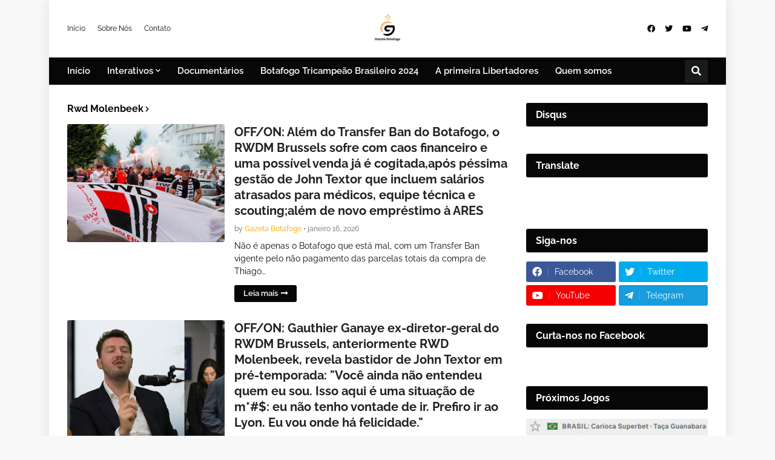

--- FILE ---
content_type: text/html; charset=UTF-8
request_url: https://www.gazetabotafogo.com/search/label/Rwd%20Molenbeek
body_size: 70270
content:
<!DOCTYPE html>
<html class='ltr' dir='ltr' lang='pt_br' xmlns='http://www.w3.org/1999/xhtml' xmlns:b='http://www.google.com/2005/gml/b' xmlns:data='http://www.google.com/2005/gml/data' xmlns:expr='http://www.google.com/2005/gml/expr'>
<head>
<!-- Google tag (gtag.js) -->
<script async='async' src='https://www.googletagmanager.com/gtag/js?id=G-5TQWVR9ZEC'></script>
<script>
  window.dataLayer = window.dataLayer || [];
  function gtag(){dataLayer.push(arguments);}
  gtag('js', new Date());

  gtag('config', 'G-5TQWVR9ZEC');
</script>
<meta content='938210195A7A652A2BBB7AA351BC6C4E' name='msvalidate.01'/>
<meta content='text/html; charset=UTF-8' http-equiv='Content-Type'/>
<meta content='width=device-width, initial-scale=1, minimum-scale=1, maximum-scale=1, user-scalable=yes' name='viewport'/>
<title>Botafogo | Notícias - Gazeta Botafogo - O Mais Tradicional</title>
<link href='//fonts.gstatic.com' rel='dns-prefetch'/>
<link href='//dnjs.cloudflare.com' rel='dns-prefetch'/>
<link href='//1.bp.blogspot.com' rel='dns-prefetch'/>
<link href='//2.bp.blogspot.com' rel='dns-prefetch'/>
<link href='//3.bp.blogspot.com' rel='dns-prefetch'/>
<link href='//4.bp.blogspot.com' rel='dns-prefetch'/>
<link href='//www.blogger.com' rel='dns-prefetch'/>
<meta content='blogger' name='generator'/>
<link href='https://www.gazetabotafogo.com/favicon.ico' rel='icon' type='image/x-icon'/>
<meta content='#FAB41A' name='theme-color'/>
<link href='https://www.gazetabotafogo.com/search/label/Rwd%20Molenbeek' rel='canonical'/>
<meta content='Botafogo, Notícias do Botafogo, Jogos do Botafogo, Torcida do Botafogo, Opiniões, Contratações,destaques, vídeos, análises,Fogão, campeão,' name='description'/>
<link href='https://blogger.googleusercontent.com/img/b/R29vZ2xl/AVvXsEjSsus4WmAKJ5uXeToaLNl6iK9WctYfaXRxAj02yRR6nO5zsS4oXtPfZcdQF04FTzpL1X74-kqxUNAvUzCVX0gEU69akrMkfkDEpcV9HSrrPOh5YNY1TXXCbotOXlpYFC_IJrlBOgx1AsMf8GI1JukkKI2GPse19na-AHbVwhFjnpaVrBSJ5I-dT2uJXYqz/w1600/bandicam%202026-01-16%2020-52-12-108.jpg' rel='image_src'/>
<!-- Metadata for Open Graph protocol. See http://ogp.me/. -->
<meta content='pt_br' property='og:locale'/>
<meta content='object' property='og:type'/>
<meta content='Botafogo | Notícias - Gazeta Botafogo - O Mais Tradicional' property='og:title'/>
<meta content='https://www.gazetabotafogo.com/search/label/Rwd%20Molenbeek' property='og:url'/>
<meta content='Botafogo, Notícias do Botafogo, Jogos do Botafogo, Torcida do Botafogo, Opiniões, Contratações,destaques, vídeos, análises,Fogão, campeão,' property='og:description'/>
<meta content='Botafogo | Notícias - Gazeta Botafogo - O Mais Tradicional' property='og:site_name'/>
<meta content='https://blogger.googleusercontent.com/img/b/R29vZ2xl/AVvXsEjSsus4WmAKJ5uXeToaLNl6iK9WctYfaXRxAj02yRR6nO5zsS4oXtPfZcdQF04FTzpL1X74-kqxUNAvUzCVX0gEU69akrMkfkDEpcV9HSrrPOh5YNY1TXXCbotOXlpYFC_IJrlBOgx1AsMf8GI1JukkKI2GPse19na-AHbVwhFjnpaVrBSJ5I-dT2uJXYqz/w1600/bandicam%202026-01-16%2020-52-12-108.jpg' property='og:image'/>
<meta content='https://blogger.googleusercontent.com/img/b/R29vZ2xl/AVvXsEjSsus4WmAKJ5uXeToaLNl6iK9WctYfaXRxAj02yRR6nO5zsS4oXtPfZcdQF04FTzpL1X74-kqxUNAvUzCVX0gEU69akrMkfkDEpcV9HSrrPOh5YNY1TXXCbotOXlpYFC_IJrlBOgx1AsMf8GI1JukkKI2GPse19na-AHbVwhFjnpaVrBSJ5I-dT2uJXYqz/w1600/bandicam%202026-01-16%2020-52-12-108.jpg' property='twitter:image'/>
<meta content='summary_large_image' name='twitter:card'/>
<meta content='Botafogo | Notícias - Gazeta Botafogo - O Mais Tradicional' name='twitter:title'/>
<meta content='https://www.gazetabotafogo.com/search/label/Rwd%20Molenbeek' name='twitter:domain'/>
<meta content='Botafogo, Notícias do Botafogo, Jogos do Botafogo, Torcida do Botafogo, Opiniões, Contratações,destaques, vídeos, análises,Fogão, campeão,' name='twitter:description'/>
<link rel="alternate" type="application/atom+xml" title="Botafogo | Notícias - Gazeta Botafogo - O Mais Tradicional - Atom" href="https://www.gazetabotafogo.com/feeds/posts/default" />
<link rel="alternate" type="application/rss+xml" title="Botafogo | Notícias - Gazeta Botafogo - O Mais Tradicional - RSS" href="https://www.gazetabotafogo.com/feeds/posts/default?alt=rss" />
<link rel="service.post" type="application/atom+xml" title="Botafogo | Notícias - Gazeta Botafogo - O Mais Tradicional - Atom" href="https://www.blogger.com/feeds/7212164421667117339/posts/default" />
<link rel="me" href="https://www.blogger.com/profile/11769660006024632796" />
<!-- Font Awesome Free 5.15.2 -->
<link href='https://cdnjs.cloudflare.com/ajax/libs/font-awesome/5.15.2/css/fontawesome.min.css' rel='stylesheet'/>
<!-- Theme CSS Style -->
<style id='page-skin-1' type='text/css'><!--
/*
-----------------------------------------------
Blogger Template Style
Name:         EventMag
License:      Free Version
Version:      1.0
Author:       TemplatesYard
Author Url:   https://www.templatesyard.com/
-----------------------------------------------*/
@font-face{font-family:'Raleway';font-style:italic;font-weight:400;font-display:swap;src:url(https://fonts.gstatic.com/s/raleway/v19/1Ptsg8zYS_SKggPNyCg4QIFqPfE.woff2) format("woff2");unicode-range:U+0460-052F,U+1C80-1C88,U+20B4,U+2DE0-2DFF,U+A640-A69F,U+FE2E-FE2F}@font-face{font-family:'Raleway';font-style:italic;font-weight:400;font-display:swap;src:url(https://fonts.gstatic.com/s/raleway/v19/1Ptsg8zYS_SKggPNyCg4SYFqPfE.woff2) format("woff2");unicode-range:U+0400-045F,U+0490-0491,U+04B0-04B1,U+2116}@font-face{font-family:'Raleway';font-style:italic;font-weight:400;font-display:swap;src:url(https://fonts.gstatic.com/s/raleway/v19/1Ptsg8zYS_SKggPNyCg4QoFqPfE.woff2) format("woff2");unicode-range:U+0102-0103,U+0110-0111,U+0128-0129,U+0168-0169,U+01A0-01A1,U+01AF-01B0,U+1EA0-1EF9,U+20AB}@font-face{font-family:'Raleway';font-style:italic;font-weight:400;font-display:swap;src:url(https://fonts.gstatic.com/s/raleway/v19/1Ptsg8zYS_SKggPNyCg4Q4FqPfE.woff2) format("woff2");unicode-range:U+0100-024F,U+0259,U+1E00-1EFF,U+2020,U+20A0-20AB,U+20AD-20CF,U+2113,U+2C60-2C7F,U+A720-A7FF}@font-face{font-family:'Raleway';font-style:italic;font-weight:400;font-display:swap;src:url(https://fonts.gstatic.com/s/raleway/v19/1Ptsg8zYS_SKggPNyCg4TYFq.woff2) format("woff2");unicode-range:U+0000-00FF,U+0131,U+0152-0153,U+02BB-02BC,U+02C6,U+02DA,U+02DC,U+2000-206F,U+2074,U+20AC,U+2122,U+2191,U+2193,U+2212,U+2215,U+FEFF,U+FFFD}@font-face{font-family:'Raleway';font-style:italic;font-weight:500;font-display:swap;src:url(https://fonts.gstatic.com/s/raleway/v19/1Ptsg8zYS_SKggPNyCg4QIFqPfE.woff2) format("woff2");unicode-range:U+0460-052F,U+1C80-1C88,U+20B4,U+2DE0-2DFF,U+A640-A69F,U+FE2E-FE2F}@font-face{font-family:'Raleway';font-style:italic;font-weight:500;font-display:swap;src:url(https://fonts.gstatic.com/s/raleway/v19/1Ptsg8zYS_SKggPNyCg4SYFqPfE.woff2) format("woff2");unicode-range:U+0400-045F,U+0490-0491,U+04B0-04B1,U+2116}@font-face{font-family:'Raleway';font-style:italic;font-weight:500;font-display:swap;src:url(https://fonts.gstatic.com/s/raleway/v19/1Ptsg8zYS_SKggPNyCg4QoFqPfE.woff2) format("woff2");unicode-range:U+0102-0103,U+0110-0111,U+0128-0129,U+0168-0169,U+01A0-01A1,U+01AF-01B0,U+1EA0-1EF9,U+20AB}@font-face{font-family:'Raleway';font-style:italic;font-weight:500;font-display:swap;src:url(https://fonts.gstatic.com/s/raleway/v19/1Ptsg8zYS_SKggPNyCg4Q4FqPfE.woff2) format("woff2");unicode-range:U+0100-024F,U+0259,U+1E00-1EFF,U+2020,U+20A0-20AB,U+20AD-20CF,U+2113,U+2C60-2C7F,U+A720-A7FF}@font-face{font-family:'Raleway';font-style:italic;font-weight:500;font-display:swap;src:url(https://fonts.gstatic.com/s/raleway/v19/1Ptsg8zYS_SKggPNyCg4TYFq.woff2) format("woff2");unicode-range:U+0000-00FF,U+0131,U+0152-0153,U+02BB-02BC,U+02C6,U+02DA,U+02DC,U+2000-206F,U+2074,U+20AC,U+2122,U+2191,U+2193,U+2212,U+2215,U+FEFF,U+FFFD}@font-face{font-family:'Raleway';font-style:italic;font-weight:600;font-display:swap;src:url(https://fonts.gstatic.com/s/raleway/v19/1Ptsg8zYS_SKggPNyCg4QIFqPfE.woff2) format("woff2");unicode-range:U+0460-052F,U+1C80-1C88,U+20B4,U+2DE0-2DFF,U+A640-A69F,U+FE2E-FE2F}@font-face{font-family:'Raleway';font-style:italic;font-weight:600;font-display:swap;src:url(https://fonts.gstatic.com/s/raleway/v19/1Ptsg8zYS_SKggPNyCg4SYFqPfE.woff2) format("woff2");unicode-range:U+0400-045F,U+0490-0491,U+04B0-04B1,U+2116}@font-face{font-family:'Raleway';font-style:italic;font-weight:600;font-display:swap;src:url(https://fonts.gstatic.com/s/raleway/v19/1Ptsg8zYS_SKggPNyCg4QoFqPfE.woff2) format("woff2");unicode-range:U+0102-0103,U+0110-0111,U+0128-0129,U+0168-0169,U+01A0-01A1,U+01AF-01B0,U+1EA0-1EF9,U+20AB}@font-face{font-family:'Raleway';font-style:italic;font-weight:600;font-display:swap;src:url(https://fonts.gstatic.com/s/raleway/v19/1Ptsg8zYS_SKggPNyCg4Q4FqPfE.woff2) format("woff2");unicode-range:U+0100-024F,U+0259,U+1E00-1EFF,U+2020,U+20A0-20AB,U+20AD-20CF,U+2113,U+2C60-2C7F,U+A720-A7FF}@font-face{font-family:'Raleway';font-style:italic;font-weight:600;font-display:swap;src:url(https://fonts.gstatic.com/s/raleway/v19/1Ptsg8zYS_SKggPNyCg4TYFq.woff2) format("woff2");unicode-range:U+0000-00FF,U+0131,U+0152-0153,U+02BB-02BC,U+02C6,U+02DA,U+02DC,U+2000-206F,U+2074,U+20AC,U+2122,U+2191,U+2193,U+2212,U+2215,U+FEFF,U+FFFD}@font-face{font-family:'Raleway';font-style:italic;font-weight:700;font-display:swap;src:url(https://fonts.gstatic.com/s/raleway/v19/1Ptsg8zYS_SKggPNyCg4QIFqPfE.woff2) format("woff2");unicode-range:U+0460-052F,U+1C80-1C88,U+20B4,U+2DE0-2DFF,U+A640-A69F,U+FE2E-FE2F}@font-face{font-family:'Raleway';font-style:italic;font-weight:700;font-display:swap;src:url(https://fonts.gstatic.com/s/raleway/v19/1Ptsg8zYS_SKggPNyCg4SYFqPfE.woff2) format("woff2");unicode-range:U+0400-045F,U+0490-0491,U+04B0-04B1,U+2116}@font-face{font-family:'Raleway';font-style:italic;font-weight:700;font-display:swap;src:url(https://fonts.gstatic.com/s/raleway/v19/1Ptsg8zYS_SKggPNyCg4QoFqPfE.woff2) format("woff2");unicode-range:U+0102-0103,U+0110-0111,U+0128-0129,U+0168-0169,U+01A0-01A1,U+01AF-01B0,U+1EA0-1EF9,U+20AB}@font-face{font-family:'Raleway';font-style:italic;font-weight:700;font-display:swap;src:url(https://fonts.gstatic.com/s/raleway/v19/1Ptsg8zYS_SKggPNyCg4Q4FqPfE.woff2) format("woff2");unicode-range:U+0100-024F,U+0259,U+1E00-1EFF,U+2020,U+20A0-20AB,U+20AD-20CF,U+2113,U+2C60-2C7F,U+A720-A7FF}@font-face{font-family:'Raleway';font-style:italic;font-weight:700;font-display:swap;src:url(https://fonts.gstatic.com/s/raleway/v19/1Ptsg8zYS_SKggPNyCg4TYFq.woff2) format("woff2");unicode-range:U+0000-00FF,U+0131,U+0152-0153,U+02BB-02BC,U+02C6,U+02DA,U+02DC,U+2000-206F,U+2074,U+20AC,U+2122,U+2191,U+2193,U+2212,U+2215,U+FEFF,U+FFFD}@font-face{font-family:'Raleway';font-style:normal;font-weight:400;font-display:swap;src:url(https://fonts.gstatic.com/s/raleway/v19/1Ptug8zYS_SKggPNyCAIT5lu.woff2) format("woff2");unicode-range:U+0460-052F,U+1C80-1C88,U+20B4,U+2DE0-2DFF,U+A640-A69F,U+FE2E-FE2F}@font-face{font-family:'Raleway';font-style:normal;font-weight:400;font-display:swap;src:url(https://fonts.gstatic.com/s/raleway/v19/1Ptug8zYS_SKggPNyCkIT5lu.woff2) format("woff2");unicode-range:U+0400-045F,U+0490-0491,U+04B0-04B1,U+2116}@font-face{font-family:'Raleway';font-style:normal;font-weight:400;font-display:swap;src:url(https://fonts.gstatic.com/s/raleway/v19/1Ptug8zYS_SKggPNyCIIT5lu.woff2) format("woff2");unicode-range:U+0102-0103,U+0110-0111,U+0128-0129,U+0168-0169,U+01A0-01A1,U+01AF-01B0,U+1EA0-1EF9,U+20AB}@font-face{font-family:'Raleway';font-style:normal;font-weight:400;font-display:swap;src:url(https://fonts.gstatic.com/s/raleway/v19/1Ptug8zYS_SKggPNyCMIT5lu.woff2) format("woff2");unicode-range:U+0100-024F,U+0259,U+1E00-1EFF,U+2020,U+20A0-20AB,U+20AD-20CF,U+2113,U+2C60-2C7F,U+A720-A7FF}@font-face{font-family:'Raleway';font-style:normal;font-weight:400;font-display:swap;src:url(https://fonts.gstatic.com/s/raleway/v19/1Ptug8zYS_SKggPNyC0ITw.woff2) format("woff2");unicode-range:U+0000-00FF,U+0131,U+0152-0153,U+02BB-02BC,U+02C6,U+02DA,U+02DC,U+2000-206F,U+2074,U+20AC,U+2122,U+2191,U+2193,U+2212,U+2215,U+FEFF,U+FFFD}@font-face{font-family:'Raleway';font-style:normal;font-weight:500;font-display:swap;src:url(https://fonts.gstatic.com/s/raleway/v19/1Ptug8zYS_SKggPNyCAIT5lu.woff2) format("woff2");unicode-range:U+0460-052F,U+1C80-1C88,U+20B4,U+2DE0-2DFF,U+A640-A69F,U+FE2E-FE2F}@font-face{font-family:'Raleway';font-style:normal;font-weight:500;font-display:swap;src:url(https://fonts.gstatic.com/s/raleway/v19/1Ptug8zYS_SKggPNyCkIT5lu.woff2) format("woff2");unicode-range:U+0400-045F,U+0490-0491,U+04B0-04B1,U+2116}@font-face{font-family:'Raleway';font-style:normal;font-weight:500;font-display:swap;src:url(https://fonts.gstatic.com/s/raleway/v19/1Ptug8zYS_SKggPNyCIIT5lu.woff2) format("woff2");unicode-range:U+0102-0103,U+0110-0111,U+0128-0129,U+0168-0169,U+01A0-01A1,U+01AF-01B0,U+1EA0-1EF9,U+20AB}@font-face{font-family:'Raleway';font-style:normal;font-weight:500;font-display:swap;src:url(https://fonts.gstatic.com/s/raleway/v19/1Ptug8zYS_SKggPNyCMIT5lu.woff2) format("woff2");unicode-range:U+0100-024F,U+0259,U+1E00-1EFF,U+2020,U+20A0-20AB,U+20AD-20CF,U+2113,U+2C60-2C7F,U+A720-A7FF}@font-face{font-family:'Raleway';font-style:normal;font-weight:500;font-display:swap;src:url(https://fonts.gstatic.com/s/raleway/v19/1Ptug8zYS_SKggPNyC0ITw.woff2) format("woff2");unicode-range:U+0000-00FF,U+0131,U+0152-0153,U+02BB-02BC,U+02C6,U+02DA,U+02DC,U+2000-206F,U+2074,U+20AC,U+2122,U+2191,U+2193,U+2212,U+2215,U+FEFF,U+FFFD}@font-face{font-family:'Raleway';font-style:normal;font-weight:600;font-display:swap;src:url(https://fonts.gstatic.com/s/raleway/v19/1Ptug8zYS_SKggPNyCAIT5lu.woff2) format("woff2");unicode-range:U+0460-052F,U+1C80-1C88,U+20B4,U+2DE0-2DFF,U+A640-A69F,U+FE2E-FE2F}@font-face{font-family:'Raleway';font-style:normal;font-weight:600;font-display:swap;src:url(https://fonts.gstatic.com/s/raleway/v19/1Ptug8zYS_SKggPNyCkIT5lu.woff2) format("woff2");unicode-range:U+0400-045F,U+0490-0491,U+04B0-04B1,U+2116}@font-face{font-family:'Raleway';font-style:normal;font-weight:600;font-display:swap;src:url(https://fonts.gstatic.com/s/raleway/v19/1Ptug8zYS_SKggPNyCIIT5lu.woff2) format("woff2");unicode-range:U+0102-0103,U+0110-0111,U+0128-0129,U+0168-0169,U+01A0-01A1,U+01AF-01B0,U+1EA0-1EF9,U+20AB}@font-face{font-family:'Raleway';font-style:normal;font-weight:600;font-display:swap;src:url(https://fonts.gstatic.com/s/raleway/v19/1Ptug8zYS_SKggPNyCMIT5lu.woff2) format("woff2");unicode-range:U+0100-024F,U+0259,U+1E00-1EFF,U+2020,U+20A0-20AB,U+20AD-20CF,U+2113,U+2C60-2C7F,U+A720-A7FF}@font-face{font-family:'Raleway';font-style:normal;font-weight:600;font-display:swap;src:url(https://fonts.gstatic.com/s/raleway/v19/1Ptug8zYS_SKggPNyC0ITw.woff2) format("woff2");unicode-range:U+0000-00FF,U+0131,U+0152-0153,U+02BB-02BC,U+02C6,U+02DA,U+02DC,U+2000-206F,U+2074,U+20AC,U+2122,U+2191,U+2193,U+2212,U+2215,U+FEFF,U+FFFD}@font-face{font-family:'Raleway';font-style:normal;font-weight:700;font-display:swap;src:url(https://fonts.gstatic.com/s/raleway/v19/1Ptug8zYS_SKggPNyCAIT5lu.woff2) format("woff2");unicode-range:U+0460-052F,U+1C80-1C88,U+20B4,U+2DE0-2DFF,U+A640-A69F,U+FE2E-FE2F}@font-face{font-family:'Raleway';font-style:normal;font-weight:700;font-display:swap;src:url(https://fonts.gstatic.com/s/raleway/v19/1Ptug8zYS_SKggPNyCkIT5lu.woff2) format("woff2");unicode-range:U+0400-045F,U+0490-0491,U+04B0-04B1,U+2116}@font-face{font-family:'Raleway';font-style:normal;font-weight:700;font-display:swap;src:url(https://fonts.gstatic.com/s/raleway/v19/1Ptug8zYS_SKggPNyCIIT5lu.woff2) format("woff2");unicode-range:U+0102-0103,U+0110-0111,U+0128-0129,U+0168-0169,U+01A0-01A1,U+01AF-01B0,U+1EA0-1EF9,U+20AB}@font-face{font-family:'Raleway';font-style:normal;font-weight:700;font-display:swap;src:url(https://fonts.gstatic.com/s/raleway/v19/1Ptug8zYS_SKggPNyCMIT5lu.woff2) format("woff2");unicode-range:U+0100-024F,U+0259,U+1E00-1EFF,U+2020,U+20A0-20AB,U+20AD-20CF,U+2113,U+2C60-2C7F,U+A720-A7FF}@font-face{font-family:'Raleway';font-style:normal;font-weight:700;font-display:swap;src:url(https://fonts.gstatic.com/s/raleway/v19/1Ptug8zYS_SKggPNyC0ITw.woff2) format("woff2");unicode-range:U+0000-00FF,U+0131,U+0152-0153,U+02BB-02BC,U+02C6,U+02DA,U+02DC,U+2000-206F,U+2074,U+20AC,U+2122,U+2191,U+2193,U+2212,U+2215,U+FEFF,U+FFFD}@font-face{font-family:"Font Awesome 5 Brands";font-display:swap;font-style:normal;font-weight:400;font-display:block;src:url(https://cdnjs.cloudflare.com/ajax/libs/font-awesome/5.15.2/webfonts/fa-brands-400.eot);src:url(https://cdnjs.cloudflare.com/ajax/libs/font-awesome/5.15.2/webfonts/fa-brands-400.eot?#iefix) format("embedded-opentype"),url(https://cdnjs.cloudflare.com/ajax/libs/font-awesome/5.15.2/webfonts/fa-brands-400.woff2) format("woff2"),url(https://cdnjs.cloudflare.com/ajax/libs/font-awesome/5.15.2/webfonts/fa-brands-400.woff) format("woff"),url(https://cdnjs.cloudflare.com/ajax/libs/font-awesome/5.15.2/webfonts/fa-brands-400.ttf) format("truetype"),url(https://cdnjs.cloudflare.com/ajax/libs/font-awesome/5.15.2/webfonts/fa-brands-400.svg#fontawesome) format("svg")}.fab{font-family:"Font Awesome 5 Brands";font-weight:400}@font-face{font-family:"Font Awesome 5 Free";font-display:swap;font-style:normal;font-weight:400;font-display:block;src:url(https://cdnjs.cloudflare.com/ajax/libs/font-awesome/5.15.2/webfonts/fa-regular-400.eot);src:url(https://cdnjs.cloudflare.com/ajax/libs/font-awesome/5.15.2/webfonts/fa-regular-400.eot?#iefix) format("embedded-opentype"),url(https://cdnjs.cloudflare.com/ajax/libs/font-awesome/5.15.2/webfonts/fa-regular-400.woff2) format("woff2"),url(https://cdnjs.cloudflare.com/ajax/libs/font-awesome/5.15.2/webfonts/fa-regular-400.woff) format("woff"),url(https://cdnjs.cloudflare.com/ajax/libs/font-awesome/5.15.2/webfonts/fa-regular-400.ttf) format("truetype"),url(https://cdnjs.cloudflare.com/ajax/libs/font-awesome/5.15.2/webfonts/fa-regular-400.svg#fontawesome) format("svg")}.far{font-family:"Font Awesome 5 Free";font-weight:400}@font-face{font-family:"Font Awesome 5 Free";font-display:swap;font-style:normal;font-weight:900;font-display:block;src:url(https://cdnjs.cloudflare.com/ajax/libs/font-awesome/5.15.2/webfonts/fa-solid-900.eot);src:url(https://cdnjs.cloudflare.com/ajax/libs/font-awesome/5.15.2/webfonts/fa-solid-900.eot?#iefix) format("embedded-opentype"),url(https://cdnjs.cloudflare.com/ajax/libs/font-awesome/5.15.2/webfonts/fa-solid-900.woff2) format("woff2"),url(https://cdnjs.cloudflare.com/ajax/libs/font-awesome/5.15.2/webfonts/fa-solid-900.woff) format("woff"),url(https://cdnjs.cloudflare.com/ajax/libs/font-awesome/5.15.2/webfonts/fa-solid-900.ttf) format("truetype"),url(https://cdnjs.cloudflare.com/ajax/libs/font-awesome/5.15.2/webfonts/fa-solid-900.svg#fontawesome) format("svg")}.fa,.far,.fas{font-family:"Font Awesome 5 Free"}.fa,.fas{font-weight:900}:root{--body-font:'Raleway', Arial, sans-serif;--menu-font:'Raleway', Arial, sans-serif;--title-font:'Raleway', Arial, sans-serif;--text-font:'Raleway', Arial, sans-serif;--body-bg-color:#f8f8f8;--body-bg:#f8f8f8 none repeat fixed top left;--outer-bg:#FFFFFF;--outer-mobile-bg:#f8f8f8;--main-color:#FAB41A;--title-color:#202124;--title-hover-color:#FAB41A;--meta-color:#636466;--text-color:#070707;--topbar-color:#070707;--topbar-hover-color:#FAB41A;--header-bg:#FFFFFF;--header-color:#070707;--header-hover-color:#FAB41A;--mainmenu-bg:#070707;--mainmenu-color:#ffffff;--mainmenu-hover-color:#FAB41A;--submenu-bg:#202020;--submenu-color:#ffffff;--submenu-hover-color:#FAB41A;--mobilemenu-bg:#FFFFFF;--mobilemenu-color:#070707;--mobilemenu-hover-color:#FAB41A;--widget-bg:#FFFFFF;--widget-heading-bg:#070707;--widget-heading-color:#ffffff;--widget-title-color:#070707;--post-card-bg:#FFFFFF;--post-title-color:#202124;--post-title-hover-color:#070707;--post-text-color:#3C4043;--footer-bg:#070707;--footer-color:#ffffff;--footer-hover-color:#FAB41A;--footerbar-bg:#FFFFFF05;--footerbar-color:#ffffff;--footerbar-hover-color:#FAB41A;--cookie-bg:#FFFFFF;--cookie-color:#3C4043;--button-bg:#070707;--button-lite-bg:#07070710;--button-color:#FFFFFF;--button-hover-bg:#070707;--button-hover-color:#FFFFFF;--rgba-gray:rgba(155,170,175,0.12);--border-color:rgba(155,155,155,0.15);--radius:3px;--widget-shadow:0 1px 2px rgba(0,0,0,0.025);--avatar-shadow:0px 1px 4px rgba(0,0,0,0.05);}html.rtl{--body-font:'Tajawal',Arial,sans-serif;--menu-font:'Tajawal',Arial,sans-serif;--title-font:'Tajawal',Arial,sans-serif;--text-font:'Tajawal',Arial,sans-serif;}a,abbr,acronym,address,applet,b,big,blockquote,body,caption,center,cite,code,dd,del,dfn,div,dl,dt,em,fieldset,font,form,h1,h2,h3,h4,h5,h6,html,i,iframe,img,ins,kbd,label,legend,li,object,p,pre,q,s,samp,small,span,strike,strong,sub,sup,table,tbody,td,tfoot,th,thead,tr,tt,u,ul,var{padding:0;margin:0;border:0;outline:none;vertical-align:baseline;background:0 0;text-decoration:none }html {scroll-behavior: smooth;scrollbar-width: thin;}::-webkit-scrollbar{-webkit-appearance:none;width:4px;height:5px}::-webkit-scrollbar-track{background-color:transparent}::-webkit-scrollbar-thumb{background-color:rgba(0,0,0,.15);border-radius:10px}::-webkit-scrollbar-thumb:hover{background-color:rgba(0,0,0,.45)}::-webkit-scrollbar-thumb:active{background-color:rgba(0,0,0,.45)}}dl,ul{list-style-position:inside;list-style:none }ul li{list-style:none }caption{text-align:center }img{border:none;position:relative }a,a:visited{text-decoration:none }.clearfix{clear:both }.section,.widget,.widget ul{margin:0;padding:0 }a{color:var(--main-color) }a img{border:0 }abbr{text-decoration:none }.CSS_LIGHTBOX{z-index:999999!important }.CSS_LIGHTBOX_ATTRIBUTION_INDEX_CONTAINER .CSS_HCONT_CHILDREN_HOLDER > .CSS_LAYOUT_COMPONENT.CSS_HCONT_CHILD:first-child > .CSS_LAYOUT_COMPONENT{opacity:0 }.separator a{text-decoration:none!important;clear:none!important;float:none!important;margin-left:0!important;margin-right:0!important }#Navbar1,#navbar-iframe,.widget-item-control,a.quickedit,.home-link,.feed-links{display:none!important }.center{display:table;margin:0 auto;position:relative }.widget > h2,.widget > h3{display:none }.widget iframe,.widget img{max-width:100% }button,input,select,textarea{font-family:var(--body-font);-webkit-appearance:none;-moz-appearance:none;appearance:none;outline:none;border-radius:0 }input[type="search"]::-webkit-search-cancel-button{-webkit-appearance:none }*{box-sizing:border-box }html{position:relative;word-break:break-word;word-wrap:break-word;text-rendering:optimizeLegibility;-webkit-font-smoothing:antialiased;-webkit-text-size-adjust:100% }body{position:relative;background:var(--body-bg);background-color:var(--body-bg-color);font-family:var(--body-font);font-size:14px;color:var(--text-color);font-weight:400;font-style:normal;line-height:1.4em }.rtl{direction:rtl }h1,h2,h3,h4,h5,h6{font-family:var(--title-font);font-weight:700 }a,input,button{transition:all .0s ease }#outer-wrapper{position:relative;overflow:hidden;width:100%;max-width:100%;background-color:var(--outer-bg);margin:0 auto;padding:0 }.is-boxed #outer-wrapper{width:1118px;max-width:100%;box-shadow:0 0 20px rgba(0,0,0,0.1) }.is-dark .is-boxed #outer-wrapper{box-shadow:0 0 20px rgba(0,0,0,0.3) }.container{position:relative }.row-x1{width:1058px;max-width:100% }.row-x2{width:100% }.flex-center{display:flex;justify-content:center }#content-wrapper{position:relative;float:left;width:100%;overflow:hidden;padding:30px 0;margin:0 }#content-wrapper > .container{display:flex;justify-content:space-between }.is-left #content-wrapper > .container,.rtl .is-right #content-wrapper > .container{flex-direction:row-reverse }.rtl .is-left #content-wrapper > .container{flex-direction:row }.theiaStickySidebar:before,.theiaStickySidebar:after{content:'';display:table;clear:both }#main-wrapper{position:relative;width:calc(100% - 330px) }.no-sidebar #main-wrapper{width:100% }#sidebar-wrapper{position:relative;width:300px }.no-sidebar #sidebar-wrapper{display:none }.btn{position:relative;border:0;border-radius:var(--radius) }.entry-image-wrap,.author-avatar-wrap,.comments .avatar-image-container{display:block;position:relative;overflow:hidden;background-color:var(--rgba-gray);z-index:5;color:transparent!important }.entry-thumb,.author-avatar{display:block;position:relative;width:100%;height:100%;background-size:cover;background-position:center center;background-repeat:no-repeat;z-index:1;opacity:0;transition:opacity .35s ease,filter 0s ease }.author-avatar{background-size:100%;background-position:0 0 }.entry-thumb.lazy-ify,.author-avatar.lazy-ify{opacity:1 }.entry-image-wrap:hover .entry-thumb,.cs:hover .entry-image-wrap .entry-thumb{filter:brightness(1.03) }.entry-image-wrap.is-video:after{position:absolute;content:'\f04b';top:50%;right:50%;width:38px;height:27px;background-color:rgba(0,0,0,0.5);font-family:'Font Awesome 5 Free';font-size:12px;color:#fff;font-weight:900;display:flex;align-items:center;justify-content:center;z-index:5;transform:translate(50%,-50%);box-sizing:border-box;padding:0 0 0 1px;margin:0;border-radius:var(--radius);box-shadow:0 1px 3px 0 rgb(0,0,0,0.1);transition:background .17s ease }.entry-image-wrap.is-video:hover:after,.cs:hover .entry-image-wrap.is-video:after{background-color:#f50000 }.cs .entry-image-wrap.is-video:after{top:15px;right:15px;transform:translate(0) }.rtl .cs .entry-image-wrap.is-video:after{left:15px;right:unset }.entry-category{display:flex;width:-moz-fit-content;width:fit-content;height:20px;background-color:var(--main-color);font-size:12px;color:#fff;align-items:center;padding:0 10px;margin:0 0 10px;border-radius:20px }.entry-title{display:block;color:var(--post-title-color);font-weight:700;line-height:1.3em }.entry-title a{display:block;color:var(--post-title-color) }.entry-title a:hover{color:var(--post-title-hover-color) }.entry-meta{display:flex;font-size:12px;color:var(--meta-color);font-weight:400;margin:4px 0 0 }.entry-meta .mi{display:flex }.entry-meta .mi,.entry-meta .sp{margin:0 3px 0 0 }.rtl .entry-meta .mi,.rtl .entry-meta .sp{margin:0 0 0 3px }.entry-meta .author-name{color:var(--main-color);font-weight:500 }.excerpt{font-family:var(--text-font);line-height:1.5em }.before-mask:before{content:'';position:absolute;left:0;right:0;bottom:0;height:100%;background-image:linear-gradient(to bottom,rgba(0,0,0,0) 30%,rgba(0,0,0,0.5));-webkit-backface-visibility:hidden;backface-visibility:hidden;z-index:2;opacity:1;margin:0;transition:opacity .25s ease }.cs{overflow:hidden }.entry-info{position:absolute;left:0;bottom:0;width:100%;background:linear-gradient(to bottom,rgba(0,0,0,0),rgba(0,0,0,0.5));overflow:hidden;z-index:10;display:flex;flex-direction:column;padding:16px }.entry-info .entry-title{color:#fff;text-shadow:0 1px 2px rgba(0,0,0,0.1) }.entry-info .entry-meta{color:#c5c5c5;text-shadow:0 1px 2px rgba(0,0,0,0.1) }.entry-info .entry-meta .author-name{color:#d5d5d5;font-weight:400 }.error-msg{display:flex;align-items:center;font-size:14px;color:var(--meta-color);padding:20px 0;font-weight:400 }.error-msg b{font-weight:500 }.loader{position:relative;width:100%;height:100%;overflow:hidden;display:flex;align-items:center;justify-content:center;margin:0 }.loader:after{content:'';display:block;width:30px;height:30px;box-sizing:border-box;margin:0;border:1.45px solid var(--main-color);border-right-color:var(--border-color);border-radius:100%;animation:spinner .65s infinite linear;transform-origin:center }@-webkit-keyframes spinner {0%{-webkit-transform:rotate(0deg);transform:rotate(0deg) }to{-webkit-transform:rotate(1turn);transform:rotate(1turn) }}@keyframes spinner {0%{-webkit-transform:rotate(0deg);transform:rotate(0deg) }to{-webkit-transform:rotate(1turn);transform:rotate(1turn) }}.social a:before{display:inline-block;font-family:'Font Awesome 5 Brands';font-style:normal;font-weight:400 }.social .blogger a:before{content:'\f37d' }.social .apple a:before{content:'\f179' }.social .amazon a:before{content:'\f270' }.social .microsoft a:before{content:'\f3ca' }.social .facebook a:before{content:'\f09a' }.social .facebook-f a:before{content:'\f39e' }.social .twitter a:before{content:'\f099' }.social .rss a:before{content:'\f09e';font-family:'Font Awesome 5 Free';font-weight:900 }.social .youtube a:before{content:'\f167' }.social .skype a:before{content:'\f17e' }.social .stumbleupon a:before{content:'\f1a4' }.social .tumblr a:before{content:'\f173' }.social .vk a:before{content:'\f189' }.social .stack-overflow a:before{content:'\f16c' }.social .github a:before{content:'\f09b' }.social .linkedin a:before{content:'\f0e1' }.social .dribbble a:before{content:'\f17d' }.social .soundcloud a:before{content:'\f1be' }.social .behance a:before{content:'\f1b4' }.social .digg a:before{content:'\f1a6' }.social .instagram a:before{content:'\f16d' }.social .pinterest a:before{content:'\f0d2' }.social .pinterest-p a:before{content:'\f231' }.social .twitch a:before{content:'\f1e8' }.social .delicious a:before{content:'\f1a5' }.social .codepen a:before{content:'\f1cb' }.social .flipboard a:before{content:'\f44d' }.social .reddit a:before{content:'\f281' }.social .whatsapp a:before{content:'\f232' }.social .messenger a:before{content:'\f39f' }.social .snapchat a:before{content:'\f2ac' }.social .telegram a:before{content:'\f3fe' }.social .steam a:before{content:'\f3f6' }.social .discord a:before{content:'\f392' }.social .quora a:before{content:'\f2c4' }.social .tiktok a:before{content:'\e07b' }.social .share a:before{content:'\f064';font-family:'Font Awesome 5 Free';font-weight:900 }.social .email a:before{content:'\f0e0';font-family:'Font Awesome 5 Free' }.social .external-link a:before{content:'\f35d';font-family:'Font Awesome 5 Free';font-weight:900 }.social-bg .blogger a,.social-bg-hover .blogger a:hover{background-color:#ff5722 }.social-bg .apple a,.social-bg-hover .apple a:hover{background-color:#333 }.social-bg .amazon a,.social-bg-hover .amazon a:hover{background-color:#fe9800 }.social-bg .microsoft a,.social-bg-hover .microsoft a:hover{background-color:#0067B8 }.social-bg .facebook a,.social-bg .facebook-f a,.social-bg-hover .facebook a:hover,.social-bg-hover .facebook-f a:hover{background-color:#3b5999 }.social-bg .twitter a,.social-bg-hover .twitter a:hover{background-color:#00acee }.social-bg .youtube a,.social-bg-hover .youtube a:hover{background-color:#f50000 }.social-bg .instagram a,.social-bg-hover .instagram a:hover{background:linear-gradient(15deg,#ffb13d,#dd277b,#4d5ed4) }.social-bg .pinterest a,.social-bg .pinterest-p a,.social-bg-hover .pinterest a:hover,.social-bg-hover .pinterest-p a:hover{background-color:#ca2127 }.social-bg .dribbble a,.social-bg-hover .dribbble a:hover{background-color:#ea4c89 }.social-bg .linkedin a,.social-bg-hover .linkedin a:hover{background-color:#0077b5 }.social-bg .tumblr a,.social-bg-hover .tumblr a:hover{background-color:#365069 }.social-bg .twitch a,.social-bg-hover .twitch a:hover{background-color:#6441a5 }.social-bg .rss a,.social-bg-hover .rss a:hover{background-color:#ffc200 }.social-bg .skype a,.social-bg-hover .skype a:hover{background-color:#00aff0 }.social-bg .stumbleupon a,.social-bg-hover .stumbleupon a:hover{background-color:#eb4823 }.social-bg .vk a,.social-bg-hover .vk a:hover{background-color:#4a76a8 }.social-bg .stack-overflow a,.social-bg-hover .stack-overflow a:hover{background-color:#f48024 }.social-bg .github a,.social-bg-hover .github a:hover{background-color:#24292e }.social-bg .soundcloud a,.social-bg-hover .soundcloud a:hover{background:linear-gradient(#ff7400,#ff3400) }.social-bg .behance a,.social-bg-hover .behance a:hover{background-color:#191919 }.social-bg .digg a,.social-bg-hover .digg a:hover{background-color:#1b1a19 }.social-bg .delicious a,.social-bg-hover .delicious a:hover{background-color:#0076e8 }.social-bg .codepen a,.social-bg-hover .codepen a:hover{background-color:#000 }.social-bg .flipboard a,.social-bg-hover .flipboard a:hover{background-color:#f52828 }.social-bg .reddit a,.social-bg-hover .reddit a:hover{background-color:#ff4500 }.social-bg .whatsapp a,.social-bg-hover .whatsapp a:hover{background-color:#3fbb50 }.social-bg .messenger a,.social-bg-hover .messenger a:hover{background-color:#0084ff }.social-bg .snapchat a,.social-bg-hover .snapchat a:hover{background-color:#ffe700 }.social-bg .telegram a,.social-bg-hover .telegram a:hover{background-color:#179cde }.social-bg .steam a,.social-bg-hover .steam a:hover{background:linear-gradient(5deg,#0d89bc,#112c5b,#0d1c47) }.social-bg .discord a,.social-bg-hover .discord a:hover{background-color:#7289da }.social-bg .quora a,.social-bg-hover .quora a:hover{background-color:#b92b27 }.social-bg .tiktok a,.social-bg-hover .tiktok a:hover{background-color:#fe2c55 }.social-bg .share a,.social-bg-hover .share a:hover{background-color:var(--meta-color) }.social-bg .email a,.social-bg-hover .email a:hover{background-color:#888 }.social-bg .external-link a,.social-bg-hover .external-link a:hover{background-color:var(--title-color) }.social-color .blogger a,.social-color-hover .blogger a:hover{color:#ff5722 }.social-color .apple a,.social-color-hover .apple a:hover{color:#333 }.social-color .amazon a,.social-color-hover .amazon a:hover{color:#fe9800 }.social-color .microsoft a,.social-color-hover .microsoft a:hover{color:#0067B8 }.social-color .facebook a,.social-color .facebook-f a,.social-color-hover .facebook a:hover,.social-color-hover .facebook-f a:hover{color:#3b5999 }.social-color .twitter a,.social-color-hover .twitter a:hover{color:#00acee }.social-color .youtube a,.social-color-hover .youtube a:hover{color:#f50000 }.social-color .instagram a,.social-color-hover .instagram a:hover{color:#dd277b }.social-color .pinterest a,.social-color .pinterest-p a,.social-color-hover .pinterest a:hover,.social-color-hover .pinterest-p a:hover{color:#ca2127 }.social-color .dribbble a,.social-color-hover .dribbble a:hover{color:#ea4c89 }.social-color .linkedin a,.social-color-hover .linkedin a:hover{color:#0077b5 }.social-color .tumblr a,.social-color-hover .tumblr a:hover{color:#365069 }.social-color .twitch a,.social-color-hover .twitch a:hover{color:#6441a5 }.social-color .rss a,.social-color-hover .rss a:hover{color:#ffc200 }.social-color .skype a,.social-color-hover .skype a:hover{color:#00aff0 }.social-color .stumbleupon a,.social-color-hover .stumbleupon a:hover{color:#eb4823 }.social-color .vk a,.social-color-hover .vk a:hover{color:#4a76a8 }.social-color .stack-overflow a,.social-color-hover .stack-overflow a:hover{color:#f48024 }.social-color .github a,.social-color-hover .github a:hover{color:#24292e }.social-color .soundcloud a,.social-color-hover .soundcloud a:hover{color:#ff7400 }.social-color .behance a,.social-color-hover .behance a:hover{color:#191919 }.social-color .digg a,.social-color-hover .digg a:hover{color:#1b1a19 }.social-color .delicious a,.social-color-hover .delicious a:hover{color:#0076e8 }.social-color .codepen a,.social-color-hover .codepen a:hover{color:#000 }.social-color .flipboard a,.social-color-hover .flipboard a:hover{color:#f52828 }.social-color .reddit a,.social-color-hover .reddit a:hover{color:#ff4500 }.social-color .whatsapp a,.social-color-hover .whatsapp a:hover{color:#3fbb50 }.social-color .messenger a,.social-color-hover .messenger a:hover{color:#0084ff }.social-color .snapchat a,.social-color-hover .snapchat a:hover{color:#ffe700 }.social-color .telegram a,.social-color-hover .telegram a:hover{color:#179cde }.social-color .steam a,.social-color-hover .steam a:hover{color:#112c5b }.social-color .discord a,.social-color-hover .discord a:hover{color:#7289da }.social-color .quora a,.social-color-hover .quora a:hover{color:#b92b27 }.social-color .tiktok a,.social-color-hover .tiktok a:hover{color:#fe2c55 }.social-color .share a,.social-color-hover .share a:hover{color:var(--meta-color) }.social-color .email a,.social-color-hover .email a:hover{color:#888 }.social-color .external-link a,.social-color-hover .external-link a:hover{color:var(--title-color) }#header-wrapper{position:relative;float:left;width:100%;z-index:50;margin:0 }.main-header,.header-inner{position:relative;float:left;width:100%;height:95px;background-color:var(--header-bg) }.header-inner{background-color:rgba(0,0,0,0) }.header-header{position:relative;float:left;width:100%;height:95px;background-color:var(--header-bg);border-bottom:1px solid var(--border-color) }.is-boxed .header-header{float:none;width:1118px;max-width:100%;margin:0 auto;padding:0 }.is-fixed .header-header{box-shadow:0 1px 8px rgba(0,0,0,0.1) }.header-items{position:relative;float:left;width:100%;display:flex;flex-wrap: wrap;text-align: center;align-items: center;justify-content: center;}.flex-left{position:static;display:flex;z-index:10 }.flex-right{position:absolute;top:0;right:0;z-index:20 }.rtl .flex-right{left:0;right:unset }.header-items .flex-left{position: absolute;top: 50%;transform: translateY(-50%);-webkit-transform: translateY(-50%);-moz-transform: translateY(-50%);left: 0;z-index:10 }.rtl .header-items .flex-left {left:unset;right:0;}.header-items .flex-right{position: absolute;top: 50%;transform: translateY(-50%);-webkit-transform: translateY(-50%);-moz-transform: translateY(-50%);right: 0;}.rtl .header-items .flex-right{left:0;right:unset }.topbar-items .topbar-ul{display:flex;flex-wrap:wrap }.topbar-items .topbar-ul li{display:inline-block;margin:0 20px 0 0 }.rtl .topbar-items .topbar-ul li{margin:0 0 0 20px }.topbar-items .topbar-ul li a{display:block;font-size:12px;color:var(--topbar-color);line-height:35px }.topbar-items .topbar-ul li a i, .mm-footer .mm-menu ul li a i {vertical-align: middle;margin-right: 6px;position: relative;top: -1px;}.rtl .topbar-items .topbar-ul li a i, .rtl .mm-footer .mm-menu ul li a i {margin-left: 6px;margin-right: 0;}.topbar-items .topbar-ul li a:hover{color:var(--topbar-hover-color) }.topbar-items .topbar-social .topbar-ul li{margin:0 0 0 16px }.rtl .topbar-items .topbar-social .topbar-ul li{margin:0 16px 0 0 }.topbar-items .topbar-social .topbar-ul li a{font-size:13px }.main-logo{position: relative;display: flex;flex-wrap: wrap;text-align: center;align-items: center;justify-content: center;width: auto;height: 94px;overflow: hidden;padding: 0 10px 0;}.main-logo .widget{position:relative;height:100%;display:flex;align-items:center }.main-logo .logo-img{display:flex;align-items:center;height:60px;overflow:hidden }.main-logo img{display:block;max-width:100%;max-height:100% }.main-logo .blog-title{display:block;font-size:23px;color:var(--header-color);font-weight:700 }.main-logo .blog-title a{color:var(--header-color) }.main-logo .blog-title a:hover{color:var(--header-hover-color) }.main-logo #h1-off{position:absolute;top:-9000px;left:-9000px;display:none;visibility:hidden }#header-menu {position: relative;float: left;width: 100%;z-index: 50;margin: 0;}.main-menu, .header-menu-inner {position: relative;float: left;width: 100%;height: 45px;background-color: var(--mainmenu-bg);}.header-menu-inner {background-color: rgba(0,0,0,0);}.header-menu-inner.is-fixed{position:fixed;top:-140px;left:0;width:100%;z-index:990;backface-visibility:hidden;visibility:hidden;opacity:0;transition:all .25s ease }.header-menu-inner.is-fixed.show{top:0;opacity:1;visibility:visible;margin:0 }.header-menu {position: relative;float: left;width: 100%;height: 45px;background-color: var(--mainmenu-bg);}.header-menu-items {position: relative;float: left;width: 100%;display: flex;flex-wrap: wrap;justify-content: space-between;}#eventmag-free-main-nav{position:static;height:45px;z-index:10 }#eventmag-free-main-nav .widget,#eventmag-free-main-nav .widget > .widget-title{display:none }#eventmag-free-main-nav .show-menu{display:block }#eventmag-free-main-nav ul#eventmag-free-main-nav-menu{display:flex;flex-wrap:wrap }#eventmag-free-main-nav ul > li{position:relative;padding:0;margin:0 }#eventmag-free-main-nav-menu > li > a{position:relative;display:block;height:45px;font-family:var(--menu-font);font-size:15px;color:var(--mainmenu-color);font-weight:600;line-height:45px;padding:0 14px;margin:0 }#eventmag-free-main-nav-menu > li:first-child > a {padding-left:0;}.rtl #eventmag-free-main-nav-menu > li:first-child > a {padding-left: 14px;padding-right: 0;}#eventmag-free-main-nav-menu > li:hover > a{color:var(--mainmenu-hover-color) }#eventmag-free-main-nav ul > li > ul,#eventmag-free-main-nav ul > li > .ul{position:absolute;left:0;top:45px;width:180px;background-color:var(--submenu-bg);z-index:99999;padding:5px 0;backface-visibility:hidden;visibility:hidden;opacity:0;transform:translate3d(0,-10px,0);border-bottom: 2px solid var(--submenu-hover-color);box-shadow: 0 3px 5px rgb(0 0 0 / 20%);}.rtl #eventmag-free-main-nav ul > li > ul,.rtl #eventmag-free-main-nav ul > li > .ul{left:auto;right:0 }#eventmag-free-main-nav ul > li > ul > li > ul{position:absolute;top:-5px;left:100%;transform:translate3d(-10px,0,0);margin:0 }.rtl #eventmag-free-main-nav ul > li > ul > li > ul{left:unset;right:100%;transform:translate3d(10px,0,0) }#eventmag-free-main-nav ul > li > ul > li{display:block;float:none;position:relative }.rtl #eventmag-free-main-nav ul > li > ul > li{float:none }#eventmag-free-main-nav ul > li > ul > li a{position:relative;display:block;font-size:14px;color:var(--submenu-color);font-weight:400;padding:8px 14px;margin:0 }#eventmag-free-main-nav ul > li > ul > li:hover > a{color:var(--submenu-hover-color) }#eventmag-free-main-nav ul > li.has-sub > a:after{content:'\f078';float:right;font-family:'Font Awesome 5 Free';font-size:9px;font-weight:900;margin:-1px 0 0 4px }.rtl #eventmag-free-main-nav ul > li.has-sub > a:after{float:left;margin:-1px 4px 0 0 }#eventmag-free-main-nav ul > li > ul > li.has-sub > a:after{content:'\f054';float:right;margin:0 }.rtl #eventmag-free-main-nav ul > li > ul > li.has-sub > a:after{content:'\f053' }#eventmag-free-main-nav ul ul,#eventmag-free-main-nav ul .ul{transition:visibility .1s ease,opacity .17s ease,transform .17s ease }#eventmag-free-main-nav ul > li:hover > ul,#eventmag-free-main-nav ul > li:hover > .ul,#eventmag-free-main-nav ul > li > ul > li:hover > ul{visibility:visible;opacity:1;transform:translate3d(0,0,0);margin:0 }.mobile-menu-toggle{display:none;height:45px;font-size:18px;color:var(--mainmenu-color);align-items:center;padding:0 16px }.mobile-menu-toggle:after{content:'\f0c9';font-family:'Font Awesome 5 Free';font-weight:900;margin:0 }.mobile-menu-toggle:hover{color:var(--header-hover-color) }.tgl-wrap{height:45px;background-color:var(--mainmenu-bg);display:flex;align-items:center;z-index:20;margin:0 }.tgl-style{width:38px;height:38px;background-color:var(--rgba-gray);color:var(--mainmenu-color);font-size:16px;display:flex;align-items:center;justify-content:center;cursor:pointer;z-index:20;border-radius:var(--radius) }.tgl-style:after{content:'\f002';font-family:'Font Awesome 5 Free';font-weight:900 }.show-search{transition:opacity .17s ease }.tgl-style:hover{color:var(--mainmenu-hover-color) }#main-search-wrap{display:none;position:absolute;top:0;right:0;width:300px;height:45px;background-color:var(--mainmenu-bg);z-index:25 }.rtl #main-search-wrap{left:0;right:unset }@-webkit-keyframes showSearch {0%{width:80%;opacity:0 }100%{width:100%;opacity:1 }}.main-search{position:relative;float:right;width:100%;height:100%;display:flex;align-items:center;animation:showSearch .17s ease }.rtl .main-search{float:left }.main-search .search-form{position:relative;height:38px;background-color:var(--rgba-gray);display:flex;flex:1;border:0;border-radius:var(--radius) }.main-search .search-form:focus-within{background-color:var(--header-bg);box-shadow:0 1px 1px rgba(0,0,0,0.1),0 1px 3px rgba(0,0,0,0.2) }.is-dark .main-search .search-form:focus-within{background-color:var(--rgba-gray) }.main-search .search-input{width:100%;flex:1;background-color:rgba(0,0,0,0);font-family:inherit;font-size:14px;color:var(--header-color);font-weight:400;text-align:left;padding:0 16px;border:0 }.rtl .main-search .search-input{text-align:right }.main-search .search-input:focus,.main-search .search-input::placeholder{color:var(--header-color);outline:none }.main-search .search-input::placeholder{opacity:.65 }.main-search .search-close{width:38px;background-color:rgba(0,0,0,0);font-size:16px;color:var(--header-color);text-align:center;cursor:pointer;border:0 }.main-search .search-close:before{display:block;content:'\f00d';font-family:'Font Awesome 5 Free';font-weight:900 }.main-search .search-close:hover{color:var(--header-hover-color) }.overlay{visibility:hidden;opacity:0;position:fixed;top:0;left:0;right:0;bottom:0;background-color:rgba(27,27,37,0.6);z-index:1000;-webkit-backdrop-filter:saturate(100%) blur(3px);-ms-backdrop-filter:saturate(100%) blur(3px);-o-backdrop-filter:saturate(100%) blur(3px);backdrop-filter:saturate(100%) blur(3px);margin:0;transition:all .25s ease }#slide-menu{display:none;position:fixed;width:300px;height:100%;top:0;left:0;bottom:0;background-color:var(--mobilemenu-bg);overflow:hidden;z-index:1010;left:0;-webkit-transform:translateX(-100%);transform:translateX(-100%);visibility:hidden;box-shadow:3px 0 7px rgba(0,0,0,0.1);transition:all .25s ease }.rtl #slide-menu{left:unset;right:0;-webkit-transform:translateX(100%);transform:translateX(100%) }.nav-active #slide-menu,.rtl .nav-active #slide-menu{-webkit-transform:translateX(0);transform:translateX(0);visibility:visible }.slide-menu-header{position:relative;float:left;width:100%;height:59px;background-color:var(--mobilemenu-bg);overflow:hidden;display:flex;align-items:center;justify-content:space-between;border-bottom:1px solid var(--border-color) }.mobile-search{flex:1;padding:0 0 0 16px }.rtl .mobile-search{padding:0 16px 0 0 }.mobile-search .search-form{width:100%;height:34px;background-color:var(--rgba-gray);overflow:hidden;display:flex;justify-content:space-between;border:0;border-radius:var(--radius) }.mobile-search .search-form:focus-within{background-color:var(--mobilemenu-bg);box-shadow:0 1px 1px rgba(0,0,0,0.1),0 1px 3px rgba(0,0,0,0.2) }.is-dark .mobile-search .search-form:focus-within{background-color:var(--rgba-gray) }.mobile-search .search-input{flex:1;width:100%;background-color:rgba(0,0,0,0);font-family:inherit;font-size:14px;color:var(--mobilemenu-color);font-weight:400;padding:0 10px;border:0 }.mobile-search .search-input:focus,.mobile-search .search-input::placeholder{color:var(--mobilemenu-color) }.mobile-search .search-input::placeholder{opacity:.65 }.mobile-search .search-action{background-color:rgba(0,0,0,0);font-family:inherit;font-size:12px;color:var(--mobilemenu-color);font-weight:400;text-align:center;cursor:pointer;padding:0 10px;border:0;opacity:.65 }.mobile-search .search-action:before{display:block;content:'\f002';font-family:'Font Awesome 5 Free';font-weight:900 }.mobile-search .search-action:hover{opacity:1 }.hide-eventmag-free-mobile-menu{display:flex;height:100%;color:var(--mobilemenu-color);font-size:16px;align-items:center;cursor:pointer;z-index:20;padding:0 16px }.hide-eventmag-free-mobile-menu:before{content:'\f00d';font-family:'Font Awesome 5 Free';font-weight:900 }.hide-eventmag-free-mobile-menu:hover{color:var(--mobilemenu-hover-color) }.slide-menu-flex{position:relative;float:left;width:100%;height:calc(100% - 59px);display:flex;flex-direction:column;justify-content:space-between;overflow:hidden;overflow-y:auto;-webkit-overflow-scrolling:touch;margin:0 }.eventmag-free-mobile-menu{position:relative;float:left;width:100%;padding:16px }.eventmag-free-mobile-menu .m-sub{display:none }.eventmag-free-mobile-menu ul li{position:relative;display:block;overflow:hidden;float:left;width:100%;margin:0 }.eventmag-free-mobile-menu > ul li ul{overflow:hidden }.eventmag-free-mobile-menu ul li a{font-size:15px;color:var(--mobilemenu-color);font-weight:400;padding:8px 0;display:block }.eventmag-free-mobile-menu > ul > li > a{font-family:var(--menu-font);font-weight:600 }.eventmag-free-mobile-menu ul li.has-sub .submenu-toggle{position:absolute;top:0;right:0;width:30px;color:var(--mobilemenu-color);text-align:right;cursor:pointer;padding:8px 0 }.rtl .eventmag-free-mobile-menu ul li.has-sub .submenu-toggle{text-align:left;right:auto;left:0 }.eventmag-free-mobile-menu ul li.has-sub .submenu-toggle:after{content:'\f078';font-family:'Font Awesome 5 Free';font-weight:900;float:right;font-size:12px;text-align:right;transition:all 0s ease }.rtl .eventmag-free-mobile-menu ul li.has-sub .submenu-toggle:after{float:left }.eventmag-free-mobile-menu ul li.has-sub.show > .submenu-toggle:after{content:'\f077' }.eventmag-free-mobile-menu ul li a:hover,.eventmag-free-mobile-menu ul li.has-sub.show > a,.eventmag-free-mobile-menu ul li.has-sub.show > .submenu-toggle{color:var(--mobilemenu-hover-color) }.eventmag-free-mobile-menu > ul > li > ul > li a{font-size:14px;opacity:.75;padding:8px 0 8px 10px }.rtl .eventmag-free-mobile-menu > ul > li > ul > li a{padding:8px 10px 8px 0 }.eventmag-free-mobile-menu > ul > li > ul > li > ul > li > a{padding:8px 0 8px 20px }.rtl .eventmag-free-mobile-menu > ul > li > ul > li > ul > li > a{padding:8px 20px 8px 0 }.eventmag-free-mobile-menu ul > li > .submenu-toggle:hover{color:var(--mobilemenu-hover-color) }.mm-footer{position:relative;float:left;width:100%;padding:20px 16px;margin:0 }.mm-footer .mm-social,.mm-footer .mm-menu{position:relative;float:left;width:100%;margin:8px 0 0 }.mm-footer .mm-social{margin:0 }.mm-footer ul{display:flex;flex-wrap:wrap }.mm-footer .mm-social ul li{margin:0 16px 0 0 }.rtl .mm-footer .mm-social ul li{margin:0 0 0 16px }.mm-footer .mm-social ul li:last-child{margin:0 }.mm-footer .mm-social ul li a{display:block;font-size:14px;color:var(--mobilemenu-color);padding:0 }.mm-footer .mm-social ul li a:hover{color:var(--mobilemenu-hover-color) }.mm-footer .mm-menu ul li{margin:5px 18px 0 0 }.rtl .mm-footer .mm-menu ul li{margin:5px 0 0 18px }.mm-footer .mm-menu ul li:last-child{margin:5px 0 0 }.mm-footer .mm-menu ul li a{display:block;font-size:14px;color:var(--mobilemenu-color);font-weight:400;padding:0 }.mm-footer .mm-menu ul li a:hover{color:var(--mobilemenu-hover-color) }#header-ads-wrap{position:relative;float:left;width:100%;margin:0 }.header-ads .widget,.header-ads .widget-content{position:relative;float:left;width:100%;margin:0 }.header-ads .widget{margin:30px 0 0 }.title-wrap{position:relative;background:var(--widget-heading-bg);float:left;width:100%;display:flex;align-items:center;justify-content:space-between;padding: 10px 16px;border-radius: var(--radius);margin:0 0 16px }.title-wrap > *{display:flex;align-items:center }.title-wrap > .title{font-family:var(--title-font);font-size:16px;color:var(--widget-heading-color);font-weight:700;margin:0 }.title-wrap > .title:after{content:'\f054';font-family:'Font Awesome 5 Free';font-size:10px;font-weight:900;line-height:1;margin:2px 0 0 3px }.rtl .title-wrap > .title:after{content:'\f053';margin:2px 3px 0 0 }.title-wrap > a.wt-l{font-size:12px;background:var(--main-color);font-weight:400;line-height:1;height: 18px;padding: 0 8px;color:var(--widget-heading-color);border-radius: var(--radius);}.title-wrap > a.wt-l:hover{background:var(--rgba-gray) color:var(--title-color) }#main-wrapper #main,#main .Blog{position:relative;float:left;width:100%;margin:0 }.is-home #main-wrapper.has-cs2 #main{margin:0 0 30px }.blog-posts-wrap{position:relative;float:left;width:100% }.queryMessage{float:left;width:100% }.queryMessage .query-info,.Blog.no-posts .queryMessage{margin:0 }.queryMessage .query-info{position:relative;float:left;width:100%;display:flex;align-items:center;font-family:var(--title-font);font-size:16px;color:var(--widget-title-color);font-weight:700;margin:0 0 16px }.queryMessage .query-info:after{content:'\f054';font-family:'Font Awesome 5 Free';font-size:10px;font-weight:900;line-height:1;margin:1px 0 0 3px }.rtl .queryMessage .query-info:after{content:'\f053';margin:1px 3px 0 0 }.queryEmpty{float:left;width:100%;font-size:14px;color:var(--text-color);font-weight:400;text-align:center;margin:50px 0 }.index-post-wrap{position:relative;float:left;width:100%;display:flex;flex-direction:column }.no-posts .index-post-wrap{display:none }.blog-post{display:block;word-wrap:break-word }.index-post{position:relative;width:100%;display:flex;padding:0;margin:0 0 30px;}.index-post.ad-type{display:block;background-color:transparent;padding:0;border:0;border-radius:0 }.index-post-wrap .index-post:last-child{margin:0 }.index-post .entry-image-wrap{width:260px;height:195px;margin:0 16px 0 0;border-radius:var(--radius) }.rtl .index-post .entry-image-wrap{margin:0 0 0 16px }.index-post .entry-header{display:flex;flex-direction:column;flex:1;margin:0 }.index-post .entry-title{font-size:20px }.index-post .entry-excerpt{font-size:14px;color:var(--text-color);margin:8px 0 0 }.index-post .read-more {display: flex;width: -moz-fit-content;width: fit-content;height:28px;background-color:var(--button-bg);font-family:var(--body-font);font-size:13px;color:var(--button-color);border-radius:var(--radius);font-weight:600;line-height:28px;text-align:center;text-decoration:none;cursor:pointer;padding:0 15px;margin:12px 0 0 }.index-post .read-more::after {content: '\f30b';font-family: 'Font Awesome 5 Free';font-weight: 900;margin: 0 0 0 5px;}.rtl .index-post .read-more::after {content: '\f30a';float:right;margin: 0 5px 0 0;}.index-post .read-more:hover{background-color:var(--button-hover-bg);color:var(--button-hover-color) }.index-post .entry-meta{flex-wrap:wrap;font-size:12px;margin:8px 0 0 }.inline-ad-wrap{position:relative;float:left;width:100%;margin:0 }.inline-ad{position:relative;float:left;width:100%;text-align:center;line-height:1;margin:0 }.post-animated{-webkit-animation-duration:.5s;animation-duration:.5s }@keyframes fadeInUp {from{opacity:0;transform:translate3d(0,10px,0) }to{opacity:1;transform:translate3d(0,0,0) }}.post-fadeInUp{animation-name:fadeInUp }.item-post-wrap,.is-single .item-post,.item-post-inner{position:relative;float:left;width:100%;margin:0 }.item-post .blog-entry-header{position:relative;float:left;width:100%;display:flex;flex-direction:column }#breadcrumb{float:left;display:flex;width:100%;font-size:14px;color:var(--meta-color);font-weight:400;line-height:1;margin:0 0 10px }#breadcrumb a{color:var(--meta-color) }#breadcrumb a.home,#breadcrumb a:hover{color:var(--main-color) }#breadcrumb em:after{content:'\f054';font-family:'Font Awesome 5 Free';font-size:9px;font-weight:900;font-style:normal;vertical-align:middle;margin:0 4px }.rtl #breadcrumb em:after{content:'\f053' }.item-post h1.entry-title{position:relative;float:left;width:100%;font-size:37px;font-weight:700;margin:0 }.item-post .has-meta h1.entry-title{margin-bottom:12px }.p-eh .entry-meta{flex-wrap:wrap;justify-content:space-between;font-size:14px;margin:0 }.p-eh .entry-meta .align-left,.p-eh .entry-meta .align-right{display:flex;flex-wrap:wrap;align-items:center }.p-eh .entry-meta .mi,.p-eh .entry-meta .sp{margin:0 4px 0 0 }.rtl .p-eh .entry-meta .mi,.rtl .p-eh .entry-meta .sp{margin:0 0 0 4px }.p-eh .entry-meta .entry-author{align-items:center }.p-eh .entry-meta .entry-author:before{display:none }.p-eh .entry-meta .author-avatar-wrap{overflow:visible;width:30px;height:30px;background-color:var(--widget-bg);padding:1px;margin:0 5px 0 0;border:1px solid var(--main-color);border-radius:100% }.rtl .p-eh .entry-meta .author-avatar-wrap{margin:0 0 0 5px }.p-eh .entry-meta .author-avatar-wrap:before{content:'';position:absolute;display:block;top:calc(50% - 6px);left:-1px;width:calc(100% + 2px);height:12px;background-color:var(--widget-bg);z-index:1;margin:0 }.p-eh .entry-meta .author-avatar{z-index:2;border-radius:50% }.p-eh .entry-meta .author-name{font-weight:600 }.entry-meta .entry-comments-link{display:none;margin:0 0 0 10px }.rlt .entry-meta .entry-comments-link{margin:0 10px 0 0 }.entry-meta .entry-comments-link:before{display:inline-block;content:'\f086';font-family:'Font Awesome 5 Free';font-size:14px;color:var(--main-color);font-weight:400;margin:0 4px 0 0 }.rtl .entry-meta .entry-comments-link:before{margin:0 0 0 4px }.entry-meta .entry-comments-link.show{display:block }.entry-content-wrap{position:relative;float:left;width:100%;margin:25px 0 0 }#post-body{position:relative;float:left;width:100%;font-family:var(--text-font);font-size:14px;color:var(--post-text-color);line-height:1.6em;padding:0;margin:0 }.post-body p{margin-bottom:25px }.post-body h1,.post-body h2,.post-body h3,.post-body h4,.post-body h5,.post-body h6{font-size:17px;color:var(--title-color);line-height:1.3em;margin:0 0 20px }.post-body h1{font-size:26px }.post-body h2{font-size:23px }.post-body h3{font-size:20px }.post-body img{height:auto!important }blockquote{position:relative;background-color:var(--rgba-gray);color:var(--title-color);font-style:normal;padding:16px 20px;margin:0;border-radius:var(--radius) }blockquote:before{position:absolute;left:10px;top:10px;content:'\f10e';font-family:'Font Awesome 5 Free';font-size:33px;font-style:normal;font-weight:900;color:var(--title-color);line-height:1;opacity:.05;margin:0 }.rtl blockquote:before{left:unset;right:10px }.post-body .responsive-video-wrap{position:relative;width:100%;padding:0;padding-top:56% }.post-body .responsive-video-wrap iframe{position:absolute;top:0;left:0;width:100%;height:100% }.post-body ul{padding:0 0 0 16px;margin:10px 0 }.rtl .post-body ul{padding:0 16px 0 0 }.post-body li{margin:8px 0;padding:0 }.post-body ul li,.post-body ol ul li{list-style:none }.post-body ul li:before{display:inline-block;content:'\2022';margin:0 5px 0 0 }.rtl .post-body ul li:before{margin:0 0 0 5px }.post-body ol{counter-reset:ify;padding:0 0 0 16px;margin:10px 0 }.rtl .post-body ol{padding:0 16px 0 0 }.post-body ol > li{counter-increment:ify;list-style:none }.post-body ol > li:before{display:inline-block;content:counters(ify,'.')'.';margin:0 5px 0 0 }.rtl .post-body ol > li:before{margin:0 0 0 5px }.post-body u{text-decoration:underline }.post-body strike{text-decoration:line-through }.post-body sup{vertical-align:super }.post-body a{color:var(--main-color) }.post-body a:hover{text-decoration:underline }.post-body a.button{display:inline-block;height:34px;background-color:var(--button-bg);font-family:var(--body-font);font-size:14px;color:var(--button-color);font-weight:400;line-height:34px;text-align:center;text-decoration:none;cursor:pointer;padding:0 20px;margin:0 6px 8px 0 }.rtl .post-body a.button{margin:0 0 8px 6px }.post-body a.colored-button{color:#fff }.post-body a.button:hover{background-color:var(--button-hover-bg);color:var(--button-hover-color) }.post-body a.colored-button:hover{background-color:var(--button-hover-bg)!important;color:var(--button-hover-color)!important }.button:before{float:left;font-family:'Font Awesome 5 Free';font-weight:900;display:inline-block;margin:0 8px 0 0 }.rtl .button:before{float:right;margin:0 0 0 8px }.button.preview:before{content:'\f06e' }.button.download:before{content:'\f019' }.button.link:before{content:'\f0c1' }.button.cart:before{content:'\f07a' }.button.info:before{content:'\f06a' }.button.share:before{content:'\f1e0' }.button.contact:before{content:'\f0e0';font-weight:400 }.alert-message{position:relative;display:block;padding:16px;border:1px solid var(--border-color);border-radius:var(--radius) }.alert-message.alert-success{background-color:rgba(34,245,121,0.03);border:1px solid rgba(34,245,121,0.5) }.alert-message.alert-info{background-color:rgba(55,153,220,0.03);border:1px solid rgba(55,153,220,0.5) }.alert-message.alert-warning{background-color:rgba(185,139,61,0.03);border:1px solid rgba(185,139,61,0.5) }.alert-message.alert-error{background-color:rgba(231,76,60,0.03);border:1px solid rgba(231,76,60,0.5) }.alert-message:before{font-family:'Font Awesome 5 Free';font-size:16px;font-weight:900;display:inline-block;margin:0 5px 0 0 }.rtl .alert-message:before{margin:0 0 0 5px }.alert-message.alert-success:before{content:'\f058';color:rgba(34,245,121,1) }.alert-message.alert-info:before{content:'\f05a';color:rgba(55,153,220,1) }.alert-message.alert-warning:before{content:'\f06a';color:rgba(185,139,61,1) }.alert-message.alert-error:before{content:'\f057';color:rgba(231,76,60,1) }.post-body table{width:100%;overflow-x:auto;text-align:left;margin:0;border-collapse:collapse;border:1px solid var(--border-color) }.rtl .post-body table{text-align:right }.post-body table td,.post-body table th{padding:6px 12px;border:1px solid var(--border-color) }.post-body table thead th{color:var(--post-title-color);font-weight:700;vertical-align:bottom }table.tr-caption-container,table.tr-caption-container td,table.tr-caption-container th{line-height:1;padding:0;border:0 }table.tr-caption-container td.tr-caption{font-size:13px;color:var(--meta-color);padding:6px 0 0 }.tocify-wrap{display:flex;width:100%;clear:both;margin:0 }.tocify-inner{position:relative;max-width:100%;background-color:var(--rgba-gray);display:flex;flex-direction:column;overflow:hidden;font-size:14px;color:var(--title-color);line-height:1.6em;border:0;border-radius:var(--radius) }a.tocify-title{position:relative;height:40px;font-size:16px;color:var(--title-color);font-weight:700;display:flex;align-items:center;justify-content:space-between;padding:0 16px;margin:0 }.tocify-title-text{display:flex }.tocify-title-text:before{content:'\f0cb';font-family:'Font Awesome 5 Free';font-size:14px;font-weight:900;margin:0 6px 0 0 }.rtl .tocify-title-text:after{margin:0 0 0 6px }.tocify-title:after{content:'\f078';font-family:'Font Awesome 5 Free';font-size:12px;font-weight:900;margin:0 0 0 25px }.rtl .tocify-title:after{margin:0 25px 0 0 }.tocify-title.is-expanded:after{content:'\f077' }a.tocify-title:hover{text-decoration:none }#tocify{display:none;padding:0 16px 10px;margin:0 }#tocify ol{padding:0 0 0 16px }.rtl #tocify ol{padding:0 16px 0 0 }#tocify li{font-size:14px;margin:8px 0 }#tocify li a{color:var(--main-color) }#tocify li a:hover{color:var(--main-color);text-decoration:underline }.post-body .contact-form{display:table;font-family:var(--body-font) }.contact-form .widget-title{display:none }.contact-form .contact-form-name{width:calc(50% - 5px) }.rtl .contact-form .contact-form-name{float:right }.contact-form .contact-form-email{float:right;width:calc(50% - 5px) }.rtl .contact-form .contact-form-email{float:left }.post-body pre,pre.code-box{position:relative;display:block;background-color:var(--rgba-gray);font-family:Monospace;font-size:13px;color:var(--post-text-color);white-space:pre-wrap;line-height:1.4em;padding:16px;border:0;border-radius:var(--radius) }.post-body .google-auto-placed{margin:25px 0 }.post-footer{position:relative;float:left;width:100%;margin:0 }.entry-labels{position:relative;float:left;width:100%;display:flex;flex-wrap:wrap;margin:20px 0 0 }.entry-labels span,.entry-labels a{font-size:14px;color:var(--main-color);font-weight:400;margin:5px 6px 0 0 }.rtl .entry-labels span,.rtl .entry-labels a{margin:5px 0 0 6px }.entry-labels span{color:var(--title-color);font-weight:700 }.entry-labels a:hover{text-decoration:underline }.entry-labels a:after{content:',';color:var(--meta-color) }.entry-labels a:last-child:after{display:none }.post-share{position:relative;float:left;width:100%;margin:20px 0 0 }ul.eventmag-free-share-links{display:flex;flex-wrap:wrap;align-items:flex-start }.eventmag-free-share-links li{padding:0 5px 0 0 }.rtl .eventmag-free-share-links li{padding:0 0 0 5px }.eventmag-free-share-links li a{display:flex;width:34px;height:34px;font-size:16px;color:#fff;font-weight:400;cursor:pointer;align-items:center;justify-content:center;margin:5px 0 0 }.eventmag-free-share-links li.has-span a{width:auto;justify-content:flex-start }.eventmag-free-share-links li.has-span a:before{padding:0 10px }.eventmag-free-share-links span{font-size:14px;line-height:1;padding:0 20px 0 10px;border-left:1px solid rgba(255,255,255,0.2) }.rtl .eventmag-free-share-links span{padding:0 10px 0 20px;border-left:0;border-right:1px solid rgba(255,255,255,0.2) }.eventmag-free-share-links li a:hover{opacity:.9 }.eventmag-free-share-links .show-hid a{background-color:var(--rgba-gray);font-size:14px;color:rgba(155,155,155,0.8) }.eventmag-free-share-links .show-hid a:before{content:'\f067';font-family:'Font Awesome 5 Free';font-weight:900 }.show-hidden .show-hid a:before{content:'\f068' }.eventmag-free-share-links li.reddit,.eventmag-free-share-links li.linkedin,.eventmag-free-share-links li.tumblr,.eventmag-free-share-links li.telegram{display:none }.show-hidden li.reddit,.show-hidden li.linkedin,.show-hidden li.tumblr,.show-hidden li.telegram{display:inline-block }.about-author{position:relative;float:left;width:100%;background-color:var(--widget-bg);display:flex;padding:16px;margin:30px 0 0;border:1px solid var(--border-color);border-radius:var(--radius) }.about-author .author-avatar-wrap{width:60px;height:60px;margin:0 15px 0 0;border-radius:50%;box-shadow:var(--avatar-shadow) }.rtl .about-author .author-avatar-wrap{margin:0 0 0 15px }.about-author .author-title{display:block;font-family:var(--title-font);font-size:16px;color:var(--title-color);font-weight:700;margin:0 0 10px }.about-author .author-title a{color:var(--title-color) }.about-author .author-title a:hover{color:var(--title-hover-color) }.author-description{display:flex;flex-direction:column;flex:1 }.author-description .author-text{display:block;font-size:14px;color:var(--text-color);line-height:1.6em;font-weight:400 }.author-description .author-text br,.author-description .author-text a{display:none }ul.author-links{display:flex;flex-wrap:wrap;padding:0 }.author-links li{margin:10px 12px 0 0 }.rtl .author-links li{margin:10px 0 0 12px }.author-links li a{display:block;font-size:14px;color:var(--text-color);padding:0 }.author-links li a:hover{opacity:.9 }#eventmag-free-related-posts,#related-wrap .related-tag{display:none }#related-wrap,.eventmag-free-related-content{position:relative;float:left;width:100% }#related-wrap{margin:30px 0 0 }.eventmag-free-related-content .loader{height:200px }.related-posts{display:grid;grid-template-columns:repeat(3,1fr);grid-gap:20px }.related-item{position:relative;background-color:var(--post-card-bg);display:flex;flex-direction:column;overflow:hidden;border:1px solid var(--border-color);border-radius:var(--radius) }.related-item .entry-image-wrap{width:100%;height:140px;border-radius:var(--radius) var(--radius) 0 0 }.related-item .entry-header{padding:13px 16px }.related-item .entry-title{font-size:15px }.eventmag-free-blog-post-comments{display:none;float:left;width:100%;margin:30px 0 0 }.comments-system-disqus,.comments-system-facebook{margin:20px 0 0 }.eventmag-free-blog-post-comments .fb_iframe_widget_fluid_desktop{float:left;display:block!important;width:calc(100% + 16px)!important;max-width:calc(100% + 16px)!important;margin:0 -8px }.eventmag-free-blog-post-comments .fb_iframe_widget_fluid_desktop span,.eventmag-free-blog-post-comments .fb_iframe_widget_fluid_desktop iframe{float:left;display:block!important;width:100%!important }#comments,#disqus_thread{position:relative;float:left;width:100%;display:block;clear:both }#disqus_thread,.fb-comments{padding:0 }.comments-title,#comments h4#comment-post-message{display:none }.comments-system-blogger .comments-title{display:block }.comments .comments-content{float:left;width:100%;margin:0 }.comments .comment-content{display:block;font-family:var(--text-font);font-size:14px;color:var(--text-color);line-height:1.6em;margin:10px 0 0 }.comments .comment-content > a:hover{text-decoration:underline }.comment-thread .comment{position:relative;list-style:none;background-color:var(--widget-bg);padding:16px;margin:20px 0 0;border:1px solid var(--border-color);border-radius:var(--radius) }.comment-thread .comment .comment{background-color:var(--rgba-gray);border:0 }.comment-thread ol{padding:0;margin:0 }.comment-thread .comment-replies ol{padding:0 0 4px }.toplevel-thread ol > li:first-child{margin:0 }.toplevel-thread ol > li:first-child > .comment-block{padding-top:0;margin:0;border:0 }.comment-thread ol ol .comment:before{content:'\f3bf';position:absolute;left:-25px;top:-10px;font-family:'Font Awesome 5 Free';font-size:16px;color:var(--border-color);font-weight:700;transform:rotate(90deg);margin:0 }.rtl .comment-thread ol ol .comment:before{content:'\f3be';left:unset;right:-25px }.comments .comment-replybox-single iframe{padding:0 0 0 48px;margin:10px 0 0 }.rtl .comments .comment-replybox-single iframe{padding:0 48px 0 0 }.comment-thread .avatar-image-container{position:absolute;top:16px;left:16px;width:35px;height:35px;overflow:hidden;border-radius:50%;box-shadow:var(--avatar-shadow) }.rtl .comment-thread .avatar-image-container{left:auto;right:16px }.avatar-image-container img{width:100%;height:100% }.comments .comment-header{padding:0 0 0 48px }.rtl .comments .comment-header{padding:0 48px 0 0 }.comments .comment-header .user{display:inline-block;font-family:var(--title-font);font-size:16px;color:var(--title-color);font-style:normal;font-weight:700;margin:0 }.comments .comment-header .user a{color:var(--title-color) }.comments .comment-header .user a:hover{color:var(--title-hover-color) }.comments .comment-header .icon.user{display:none }.comments .comment-header .icon.blog-author{display:inline-block;font-size:13px;color:var(--main-color);font-weight:400;vertical-align:top;margin:0 0 0 4px }.rtl .comments .comment-header .icon.blog-author{margin:0 4px 0 0 }.comments .comment-header .icon.blog-author:before{content:'\f058';font-family:'Font Awesome 5 Free';font-weight:400 }.comments .comment-header .datetime{display:block;margin:0 }.comment-header .datetime a{font-size:12px;color:var(--meta-color);font-weight:400;padding:0 }.comments .comment-actions{display:block;margin:10px 0 0 }.comments .comment-actions a{display:inline-block;font-size:14px;color:var(--main-color);font-weight:400;font-style:normal;padding:0;margin:0 15px 0 0 }.rtl .comments .comment-actions a{margin:0 0 0 15px }.comments .comment-actions a:hover{color:var(--title-color) }.item-control{display:none }.loadmore.loaded a{display:inline-block;border-bottom:1px solid rgba(155,155,155,.51);text-decoration:none;margin-top:15px }.comments .continue{display:none }.comments .comment-replies{padding:0 0 0 48px }.rtl .comments .comment-replies{padding:0 48px 0 0 }.thread-expanded .thread-count a,.loadmore{display:none }.comments .footer{float:left;width:100%;font-size:13px;margin:0 }.comment-form{float:left;width:100%;margin:0 }p.comments-message{display:block;float:left;width:100%;font-size:13px;color:var(--meta-color);font-style:italic;margin:0 0 16px }p.comments-message.no-new-comments{padding:0;margin:0;border:0 }p.comments-message > a{color:var(--main-color) }p.comments-message > a:hover{color:var(--title-color) }p.comments-message > em{color:#ff3f34;font-style:normal;margin:0 3px }#comments[data-embed='false'] p.comments-message > i{color:var(--main-color);font-style:normal }.comment-form > p{display:none }.comment-content .responsive-video-wrap{position:relative;width:100%;padding:0;padding-top:56% }.comment-content .responsive-video-wrap iframe{position:absolute;top:0;left:0;width:100%;height:100% }.comments #top-ce.comment-replybox-thread,.comments.no-comments .comment-form{background-color:var(--widget-bg);padding:6px 16px;margin:20px 0 0;border:1px solid var(--border-color);border-radius:var(--radius) }.comments.no-comments .comment-form{margin:0 }.comments #top-continue a{float:left;width:100%;height:34px;background-color:var(--button-bg);font-size:14px;color:var(--button-color);font-weight:400;line-height:34px;text-align:center;padding:0;margin:30px 0 0;border-radius:var(--radius) }.comments #top-continue a:hover{background-color:var(--button-hover-bg);color:var(--button-hover-color) }.post-nav{float:left;width:100%;display:flex;flex-wrap:wrap;justify-content:space-between;font-size:14px;font-weight:400;margin:30px 0 0 }.post-nav span,.post-nav a{display:flex;align-items:center;color:var(--meta-color) }.post-nav a:hover{color:var(--main-color) }.post-nav span{color:var(--meta-color);cursor:no-drop;opacity:.65 }.post-nav-newer-link:before,.rtl .post-nav-older-link:after{content:'\f053';font-family:'Font Awesome 5 Free';font-size:9px;font-weight:900;margin:1px 4px 0 0 }.post-nav-older-link:after,.rtl .post-nav-newer-link:before{content:'\f054';font-family:'Font Awesome 5 Free';font-size:9px;font-weight:900;margin:1px 0 0 4px }#custom-ads,#eventmag-free-post-footer-ads{position:relative;float:left;width:100%;opacity:0;visibility:hidden;padding:0;margin:0;border:0 }#before-ad,#after-ad{float:left;width:100%;margin:0 }#before-ad .widget > .widget-title,#after-ad .widget > .widget-title{display:block }#before-ad .widget > .widget-title > .title,#after-ad .widget > .widget-title > .title{font-size:10px;color:var(--meta-color);font-weight:400;line-height:1;margin:0 0 6px }#before-ad .widget,#after-ad .widget{width:100%;margin:0 0 25px }#after-ad .widget{margin:25px 0 0 }#before-ad .widget-content,#after-ad .widget-content{position:relative;width:100% }#eventmag-free-new-before-ad #before-ad,#eventmag-free-new-after-ad #after-ad{float:none;display:block;margin:0 }#eventmag-free-new-before-ad #before-ad .widget,#eventmag-free-new-after-ad #after-ad .widget{margin:0 }#post-footer-ads{position:relative;float:left;width:100%;padding:0;margin:30px 0 0 }#post-footer-ads .widget,#post-footer-ads .widget-content{float:left;width:100% }#blog-pager{position:relative;float:left;width:100%;display:flex;justify-content:center;margin:30px 0 0 }#blog-pager.no-blog-posts{display:none }#blog-pager .load-more{position:relative;display:flex;height:34px;background-color:var(--button-bg);font-size:14px;color:var(--button-color);align-items:center;cursor:pointer;padding:0 30px }#blog-pager #eventmag-free-load-more-link:after{content:'\f078';display:inline-block;font-family:'Font Awesome 5 Free';font-size:10px;font-weight:900;margin:0 0 0 4px }.rtl #blog-pager #eventmag-free-load-more-link:after{margin:0 4px 0 0 }#blog-pager #eventmag-free-load-more-link:hover{background-color:var(--button-hover-bg);color:var(--button-hover-color) }#blog-pager .no-more.show{display:flex;background-color:var(--rgba-gray);color:var(--meta-color);cursor:not-allowed }#blog-pager .loading,#blog-pager .no-more{display:none }#blog-pager .loading .loader{height:34px }.sidebar{position:relative;float:left;width:100%;margin:0 }.sidebar > .widget{position:relative;float:left;width:100%;margin:0 0 30px;}.sidebar > .widget:last-child{margin:0 }.sidebar .title-wrap{padding:10px 16px;margin:0 0 15px;border-radius: var(--radius);}.sidebar .title-wrap .title:after{display:none }.sidebar .widget-content{position:relative;float:left;width:100%;padding:0 }.sidebar .widget.is-ad{background-color:transparent;border:0 }.sidebar .widget.is-ad > .widget-title{display:none }.sidebar .widget.is-ad .widget-content{padding:0 }.sidebar ul.social-icons{display:grid;grid-template-columns:repeat(2,1fr);grid-gap:5px;margin:0 }.sidebar .social-icons li{display:block;margin:0 }.sidebar .social-icons a{position:relative;display:flex;height:34px;font-size:16px;color:#fff;font-weight:400;align-items:center }.sidebar .social-icons a:before{padding:0 10px }.sidebar .social-icons span{font-size:14px;line-height:1;padding:0 10px;border-left:1px solid rgba(255,255,255,0.2) }.rtl .sidebar .social-icons span{border-left:0;border-right:1px solid rgba(255,255,255,0.2) }.sidebar .social-icons a:hover{opacity:.9 }.sidebar .loader{height:180px }.default-items{display:flex;flex-direction:column }.default-items .cs{height:180px;overflow:hidden;border-radius:var(--radius) }.default-items .default-inner{position:relative;width:100%;height:100%;display:flex;flex-direction:column }.default-items .cs .entry-image-wrap{width:100%;height:100%;margin:0 }.default-items .entry-header{display:flex;flex-direction:column }.default-items .cs .entry-title{font-size:18px }.default-items .cs .entry-meta{flex-wrap:wrap }.default-items .ds{display:flex;margin:20px 0 0 }.default-items .ds.item-0{margin:0 }.default-items .ds .entry-image-wrap{width:98px;height:65px;z-index:1;margin:0 12px 0 0;border-radius:var(--radius) }.rtl .default-items .ds .entry-image-wrap{margin:0 0 0 12px }.default-items .ds .entry-image-wrap.is-video:after{transform:translate(50%,-50%) scale(.7) }.default-items .ds .entry-header{flex:1 }.default-items .ds .entry-title{font-size:14px }.FeaturedPost .featured-post{position:relative;width:100%;height:160px }.FeaturedPost .fp-inner{position:relative;width:100%;height:100%;display:flex;flex-direction:column;z-index:11;overflow:hidden;border-radius:var(--radius) }.featured-post .entry-image-wrap{width:100%;height:100%;z-index:1;margin:0 }.featured-post .entry-title{font-size:17px }.featured-post .entry-meta{flex-wrap:wrap }.FollowByEmail .follow-by-email-title{display:block;font-family:var(--title-font);font-size:16px;color:var(--widget-title-color);margin:0 0 10px }.FollowByEmail .follow-by-email-text{display:block;font-size:14px;margin:0 0 15px }.FollowByEmail .follow-by-email-address{width:100%;height:34px;background-color:var(--rgba-gray);font-family:inherit;font-size:14px;color:var(--text-color);padding:0 13px;margin:0 0 10px;border:0;border-radius:var(--radius) }.FollowByEmail .follow-by-email-address::placeholder{color:var(--text-color);opacity:.75 }.FollowByEmail .follow-by-email-address:focus{background-color:var(--widget-bg);box-shadow:0 1px 1px rgba(0,0,0,0.1),0 1px 3px rgba(0,0,0,0.2) }.is-dark .FollowByEmail .follow-by-email-address:focus{background-color:var(--rgba-gray) }.FollowByEmail .follow-by-email-submit{width:100%;height:34px;background-color:var(--button-bg);font-family:inherit;font-size:14px;color:var(--button-color);font-weight:400;cursor:pointer;padding:0 20px;border:0;border-radius:var(--radius) }.FollowByEmail .follow-by-email-submit:hover{background-color:var(--button-hover-bg);color:var(--button-hover-color) }.section .list-style li{position:relative;display:block;font-size:14px;color:var(--title-color);font-weight:400 }.section .list-style li a{display:block;color:var(--title-color);padding:8px 0 }.section .list-style li a.has-count{display:flex;justify-content:space-between }.section .list-style li:first-child a,.section .text-list li:first-child{padding:0 0 8px }.section .list-style li:last-child a,.section .text-list li:last-child{padding:8px 0 0 }.section .list-style li a:hover{color:var(--title-hover-color) }.section .list-style li a span{display:inline-block;color:var(--main-color) }.section .text-list li{padding:8px 0 }.cloud-label ul{display:flex;flex-wrap:wrap;margin:-6px 0 0 }.cloud-label li{margin:6px 5px 0 0 }.rtl .cloud-label li{margin:6px 0 0 5px }.cloud-label li a{display:flex;height:29px;color:var(--button-bg);font-size:13px;line-height:28px;font-weight:400;padding:0 11px;border:1px solid var(--button-bg) }.cloud-label li a:hover{background-color:var(--button-bg);color:var(--button-color);border-color:var(--button-bg) }.cloud-label .label-count{display:inline-block;margin:0 0 0 10px }.rtl .cloud-label .label-count{margin:0 10px 0 0 }.search-widget .search-form{float:left;width:100%;display:flex;margin:0 }.search-widget .search-input{display:inline-block;flex:1;width:100%;height:34px;background-color:var(--rgba-gray);font-family:inherit;font-weight:400;font-size:14px;color:var(--text-color);padding:0 13px;margin:0;border:0;border-radius:var(--radius) }.search-widget .search-input::placeholder{color:var(--text-color);opacity:.9 }.search-widget .search-input:focus{background-color:var(--widget-bg);box-shadow:0 1px 1px rgba(0,0,0,0.1),0 1px 3px rgba(0,0,0,0.2) }.is-dark .search-widget .search-input:focus{background-color:var(--rgba-gray) }.search-widget .search-action{display:inline-block;width:36px;height:34px;background-color:var(--button-bg);font-family:inherit;font-size:14px;color:var(--button-color);font-weight:400;line-height:34px;cursor:pointer;padding:0;margin:0 0 0 5px;border:0;border-radius:var(--radius) }.rtl .search-widget .search-action{margin:0 5px 0 0 }.search-widget .search-action:before{display:block;content:'\f002';font-family:'Font Awesome 5 Free';font-weight:900 }.search-widget .search-action:hover{background-color:var(--button-hover-bg);color:var(--button-hover-color) }.Profile ul li{float:left;width:100%;padding:20px 0 0;margin:20px 0 0;border-top:1px solid var(--border-color) }.Profile ul li:first-child{padding:0;margin:0;border:0 }.Profile .individual,.Profile .team-member{display:flex }.Profile .profile-img{width:35px;height:35px;background-color:var(--rgba-gray);overflow:hidden;color:transparent!important;margin:0 12px 0 0;border-radius:50%;box-shadow:var(--avatar-shadow) }.rtl .Profile .profile-img{margin:0 0 0 12px }.Profile .profile-info{flex:1 }.Profile .profile-name{display:block;font-family:var(--title-font);font-size:15px;color:var(--title-color);font-weight:700;margin:0 }.Profile .profile-name:hover{color:var(--title-hover-color) }.Profile .profile-link{display:block;font-size:12px;color:var(--meta-color);font-weight:400;margin:0 }.Profile .profile-link:hover{color:var(--main-color) }.Text .widget-content{font-family:var(--text-font);font-size:14px;color:var(--text-color);margin:0 }.Image .image-caption{display:block;font-size:14px;color:var(--text-color);margin:6px 0 0 }.contact-form-widget form{font-family:inherit;font-weight:400 }.contact-form-name{float:left;width:100%;height:34px;background-color:var(--rgba-gray);font-family:inherit;font-size:14px;color:var(--text-color);line-height:34px;padding:0 15px;margin:0 0 10px;border:0;border-radius:var(--radius) }.contact-form-email{float:left;width:100%;height:34px;background-color:var(--rgba-gray);font-family:inherit;font-size:14px;color:var(--text-color);line-height:34px;padding:0 15px;margin:0 0 10px;border:0;border-radius:var(--radius) }.contact-form-email.error{border-color:var(--main-color) }.contact-form-email-message{float:left;width:100%;background-color:var(--rgba-gray);font-family:inherit;font-size:14px;color:var(--text-color);padding:10px 15px;margin:0 0 10px;border:0;border-radius:var(--radius) }.contact-form-email-message.error{border-color:var(--main-color) }.contact-form-button-submit{float:left;width:100%;height:34px;background-color:var(--button-bg);font-family:inherit;font-size:14px;color:var(--button-color);font-weight:400;cursor:pointer;padding:0 20px;border:0;border-radius:var(--radius) }.contact-form-button-submit:hover{background-color:var(--button-hover-bg);color:var(--button-hover-color) }.contact-form-widget p{margin:0 }.contact-form-widget p.contact-form-error-message-with-border,p.contact-form-success-message-with-border{float:left;width:100%;background-color:rgba(0,0,0,0);font-size:13px;color:#e74c3c;text-align:left;line-height:1;padding:0;margin:10px 0 0;border:0 }.contact-form-widget .contact-form-success-message-with-border{color:#27ae60 }.rtl .contact-form-error-message-with-border,.rtl .contact-form-success-message-with-border{text-align:right }.contact-form-cross{cursor:pointer;margin:0 0 0 3px }.rtl .contact-form-cross{margin:0 3px 0 0 }.contact-form-name::placeholder,.contact-form-email::placeholder,.contact-form-email-message::placeholder{color:var(--text-color);opacity:.9 }.contact-form-widget .cf-s:focus{background-color:var(--widget-bg);box-shadow:0 1px 1px rgba(0,0,0,0.1),0 1px 3px rgba(0,0,0,0.2) }.is-dark .contact-form-widget .cf-s:focus{background-color:var(--rgba-gray) }.Attribution a{font-size:14px;line-height:16px;display:block }.Attribution a > svg{width:16px;height:16px;float:left;margin:0 4px 0 0 }.Attribution .copyright{font-size:12px;color:var(--meta-color);padding:0 20px;margin:3px 0 0 }#google_translate_element{position:relative;float:left;width:100%;padding:20px;margin:0 }.Stats .text-counter-wrapper{display:flex;align-items:center;font-size:20px;color:var(--title-color);font-weight:700;text-transform:uppercase;line-height:1;margin:0 }.Stats .text-counter-wrapper:before{content:'\f201';font-family:'Font Awesome 5 Free';font-size:18px;color:var(--main-color);font-weight:900;margin:1px 4px 0 0 }.rtl .Stats .text-counter-wrapper:before{margin:1px 0 0 4px }.sidebar > .widget.ReportAbuse{display:block;padding:15px 20px;border:1px solid var(--border-color);border-radius:var(--radius) }.ReportAbuse > h3{display:flex;float:left;width:100%;font-size:14px;font-weight:400;margin:0 }.ReportAbuse > h3:before{content:'\f071';font-family:'Font Awesome 5 Free';color:var(--title-color);font-weight:900;margin:0 4px 0 0 }.rtl .ReportAbuse > h3:before{margin:0 0 0 4px }.ReportAbuse > h3 a:hover{text-decoration:underline }#footer-ads-wrap,.footer-ads .widget,.footer-ads .widget-content{position:relative;float:left;width:100%;margin:0 }.footer-ads .widget{margin:0 0 30px }.footer-ads .widget > .widget-title{display:none }#footer-wrapper{position:relative;float:left;width:100%;background-color:var(--footer-bg);color:var(--footer-color) }#footer-wrapper .primary-footer{position:relative;float:left;width:100%;border-top:1px solid var(--border-color) }.primary-footer.no-widget{display:none }#eventmag-free-about-section{position:relative;float:left;width:100%;display:flex;flex-wrap:wrap;justify-content:space-between;padding:30px 0;margin:0 }.footer-info{flex:1 }.eventmag-free-about-section .Image{width:calc(100% - 330px);display:flex;flex-wrap:wrap;align-items:center;justify-content:space-between;padding:0 }.eventmag-free-about-section .footer-logo{padding:0 25px 0 0 }.rtl .eventmag-free-about-section .footer-logo{padding:0 0 0 25px }.eventmag-free-about-section .footer-logo img{display:block;max-height:34px;margin:0 }.eventmag-free-about-section .Image .image-caption{font-size:14px;color:var(--footer-color);margin:0 }.eventmag-free-about-section .Image .image-caption a{color:var(--footer-color) }.eventmag-free-about-section .Image .image-caption a:hover{color:var(--footer-hover-color) }.eventmag-free-about-section .LinkList{width:300px;display:flex;align-items:center;justify-content:flex-end;margin:0 }.eventmag-free-about-section ul.social-icons{display:flex;flex-wrap:wrap }.eventmag-free-about-section .social-icons li{margin:0 0 0 10px }.rtl .eventmag-free-about-section .social-icons li{margin:0 10px 0 0 }.eventmag-free-about-section .social-icons li a{display:flex;width:34px;height:34px;background-color:var(--rgba-gray);font-size:16px;color:var(--footer-color);align-items:center;justify-content:center }.eventmag-free-about-section .social-icons li a:hover{color:#fff }.footer-widgets-wrap{position: relative;float: left;width: 100%;padding:20px 0;border-top: 1px solid var(--border-color);}.footer-widgets-wrap .container {display: grid;grid-template-columns: repeat(3,1fr);grid-gap: 20px;}#footer-wrapper .footer-widget{display: flex;flex-direction: column;}#footer-wrapper .footer-widget .widget{float:left;width:100%;padding:0;margin:25px 0 0 }#footer-wrapper .footer-widget .widget:first-child{margin:0 }.footer-widget .widget > .widget-title {padding:10px 0;background: unset;}.footer-widget .widget > .widget-title > h3{width:100%;position: relative;padding-bottom: 10px;border-bottom: 2px solid rgba(255,255,255,0.05);}.footer-widget .widget > .widget-title > h3:before{position:absolute;content:'';background-color:var(--main-color);width:35px;height:2px;bottom:-2px;left:0 }.rtl .footer-widget .widget > .widget-title > h3:before {left:unset;right:0;}.footer-widget .widget > .widget-title > h3:after {display:none;}#footer-wrapper .footer-widget .widget .widget-content {position: relative;float: left;width: 100%;padding: 0;}.footer-widget .featured-image,.footer-widget .cmm-avatar{background-color:rgba(255,255,255,0.05) }.footer-widget .PopularPosts .widget-content .post:first-child,.footer-widget .custom-widget li:first-child,.footer-widget .cmm-widget li:first-child{padding:0 }.footer-widget .entry-title a,.footer-widget .LinkList ul li a,.footer-widget .PageList ul li a,.footer-widget .Profile .profile-data .g-profile,.footer-widget .Profile .profile-info > .profile-link{color:#f2f2f2 }.footer-widget .entry-title a:hover,.footer-widget .PopularPosts .entry-title a:hover,.footer-widget .LinkList ul li a:hover,.footer-widget .PageList ul li a:hover,.footer-widget .Profile .profile-data .g-profile:hover,.footer-widget .Profile .profile-info > .profile-link:hover{color:var(--main-color) }.footer-widget #ArchiveList .flat li > a{color:#f2f2f2 }.footer-widget .list-label li,.footer-widget .BlogArchive #ArchiveList ul.flat li{border-color:rgba(255,255,255,0.05) }.footer-widget .list-label li:first-child{padding-top:0 }.footer-widget .list-label li a,.footer-widget .list-label li a:before,.footer-widget #ArchiveList .flat li > a,.footer-widget #ArchiveList .flat li > a:before{color:#f2f2f2 }.footer-widget .list-label li > a:hover,.footer-widget #ArchiveList .flat li > a:hover{color:var(--main-color) }.footer-widget .list-label .label-count,.footer-widget #ArchiveList .flat li > a > span{background-color:rgba(255,255,255,0.05);color:#f2f2f2 }.footer-widget .list-label li a:hover .label-count,.footer-widget #ArchiveList .flat li > a:hover > span{background-color:var(--main-color);color:#fff }.footer-widget .cloud-label li a{background-color:rgba(255,255,255,0.05);color:#f2f2f2;border-color:rgba(255,255,255,0.05) }.footer-widget .cloud-label li a:hover{background-color:var(--main-color);color:#fff;border-color:var(--main-color) }.footer-widget .cloud-label .label-count{color:#f2f2f2;background-color:rgba(255,255,255,0.05) }.footer-widget .BlogSearch .search-input{background-color:rgba(255,255,255,0.05);color:#f2f2f2;border-color:rgba(255,255,255,0.05) }.footer-widget .contact-form-name,.footer-widget .contact-form-email,.footer-widget .contact-form-email-message{background-color:rgba(255,255,255,0.05);color:#f2f2f2;border-color:rgba(255,255,255,0.05) }.footer-widget .BlogSearch .search-action:hover,.footer-widget .contact-form-button-submit:hover{background-color:var(--main-color) }.footer-widget .social-links a{color:#fff;background-color:rgba(255,255,255,0.05);box-shadow:inset 0 0 0 1px rgba(255,255,255,0.05) }.footer-widget .social-links a:hover{box-shadow:inset 0 0 0 1px rgba(255,255,255,0.1) }.footer-widget .Image img.custom-image-object{min-height:50px }.footer-widget .Image img.custom-image-object.lazy-ify{min-height:auto }.footerbar{position:relative;float:left;width:100%;background-color:var(--footerbar-bg);color:var(--footerbar-color);padding:20px 0;border-top:1px solid var(--border-color) }.footerbar .container{display:flex;flex-wrap:wrap;justify-content:space-between }.footerbar .footer-copyright{font-size:14px;font-weight:400;margin:0 }.footerbar .footer-copyright a{color:var(--footerbar-color) }.footerbar .footer-copyright a:hover{color:var(--footerbar-hover-color) }#footer-menu{position:relative;display:block;margin:0 }.footer-menu ul{display:flex;flex-wrap:wrap }.footer-menu ul li a{font-size:14px;color:var(--footerbar-color);padding:0;margin:0 0 0 25px }.rtl .footer-menu ul li a{margin:0 25px 0 0 }#footer-menu ul li a:hover{color:var(--footerbar-hover-color) }#hidden-widgets-wrap,.hidden-widgets{display:none;visibility:hidden }#back-top{display:none;position:fixed;bottom:20px;right:20px;width:34px;height:34px;background-color:var(--button-bg);cursor:pointer;overflow:hidden;font-size:15px;color:var(--button-color);text-align:center;line-height:34px;z-index:50;margin:0;transition:background .17s ease,color .17s ease }.rtl #back-top{right:auto;left:20px }#back-top:before{content:'\f077';position:relative;font-family:'Font Awesome 5 Free';font-weight:900 }#back-top:hover{background-color:var(--button-hover-bg);color:var(--button-hover-color) }.is-error #main-wrapper{width:100% }.is-error #sidebar-wrapper{display:none }.errorWrap{color:var(--title-color);text-align:center;padding:60px 0 }.errorWrap h3{font-size:160px;color:var(--title-color);line-height:1;margin:0 0 25px }.errorWrap h4{font-size:27px;color:var(--title-color);margin:0 0 25px }.errorWrap p{color:var(--text-color);font-size:14px;margin:0 0 15px }.errorWrap a{display:inline-block;height:34px;background-color:var(--button-bg);font-size:14px;color:var(--button-color);font-weight:400;line-height:34px;padding:0 30px;margin:15px 0 0;border-radius:var(--radius) }.errorWrap a:hover{background-color:var(--button-hover-bg);color:var(--button-hover-color) }.cookie-choices-info{display:none;visibility:hidden;opacity:0 }ins.adsbygoogle-noablate[data-anchor-shown="true"]{z-index:990!important }a.ads-here{position:relative;display:flex;align-items:center;justify-content:center;height:78px;background-color:var(--rgba-gray);font-size:15px;color:rgba(155,155,155,0.5);font-weight:500;font-style:italic;border:1px solid var(--border-color);border-radius:var(--radius) }.is-dark a.ads-here{background-color:var(--widget-bg) }.sidebar a.ads-here{height:250px }a.ads-here:hover{color:rgba(155,155,155,0.65) }@media only screen and (max-width: 1118px) {#outer-wrapper,.is-boxed #outer-wrapper,.is-boxed .header-header{width:100%;max-width:100%;margin:0 }.row-x1{width:100% }#header-wrapper .container,.header-menu .container,#header-ads-wrap .container,#content-wrapper .container,#footer-ads-wrap .container,#footer-wrapper .container{padding:0 20px }}@media only screen and (max-width: 980px) {#header-wrapper .container,#header-ads-wrap .container,#content-wrapper .container,#footer-ads-wrap .container,#footer-wrapper .container{padding:0 16px }#header-wrapper .container{padding:0 }.mobile-menu-toggle{display:flex }.header-items{flex-wrap:nowrap }#eventmag-free-main-nav{display:none }#slide-menu,.overlay{display:block }.main-logo{padding:0!important }.flex-left,.flex-right{padding:0 16px }#main-search-wrap{width:100%;padding:0 16px }.nav-active .overlay{visibility:visible;opacity:1 }.nav-active #back-top{opacity:0!important }#content-wrapper > .container,.is-left #content-wrapper > .container{flex-direction:column!important;justify-content:flex-start }#main-wrapper,#sidebar-wrapper{width:100% }#sidebar-wrapper{margin:30px 0 0 }.sidebar ul.social-icons{grid-template-columns:repeat(4,1fr) }.mini-items{grid-template-columns:repeat(4,1fr) }.FeaturedPost .featured-post{height:200px }.featured-post .entry-title{font-size:19px }#eventmag-free-about-section{flex-wrap:wrap;flex-direction:column }.eventmag-free-about-section .Image{width:100%;flex-direction:column;justify-content:center;text-align:center }.eventmag-free-about-section .footer-logo{padding:0!important }.footer-info{text-align:center;margin:20px 0 0 }.eventmag-free-about-section .LinkList{width:100%;justify-content:center;margin:10px 0 0 }.eventmag-free-about-section ul.social-icons{justify-content:center }.eventmag-free-about-section .social-icons li{margin:10px 5px 0!important }.footer-widgets-wrap .container {grid-template-columns: 1fr;}#back-top{right:16px;bottom:16px }.rtl #back-top{left:16px;right:unset }}@media only screen and (max-width: 880px) {.footerbar{height:auto;line-height:inherit;padding:25px 0;margin:0 }.footerbar .container{flex-direction:column;justify-content:center }.footerbar .footer-copyright,#footer-menu{width:100%;text-align:center;margin:0 }#footer-menu{padding:5px 0 0 }.footer-menu ul{justify-content:center }.footer-menu ul li a{display:block;margin:5px 10px 0!important }}@media only screen and (max-width: 680px) {html.is-dark{--post-card-bg:var(--rgba-gray) }#outer-wrapper{background-color:var(--outer-mobile-bg) }.header-ads .widget{margin:16px 0 0 }#content-wrapper{padding:16px 0 }#content-wrapper .container{padding:0 }.content-section .widget{background-color:var(--widget-bg);padding:20px 16px;margin:0 0 16px;border:1px solid var(--border-color);border-width:1px 0 }.content-section .widget.is-ad{background-color:transparent;padding:0 16px;border:0 }.is-home #main-wrapper.has-cs2 #main{margin:0 0 16px }.blog-posts-wrap{background-color:var(--widget-bg);padding:20px 16px;border:1px solid var(--border-color);border-width:1px 0 }.index-post{flex-direction:column;justify-content:flex-start;overflow:hidden;padding:0 }.index-post .entry-image-wrap{width:100%;height:200px;margin:0!important;border-radius:var(--radius) var(--radius) 0 0 }.index-post .entry-header{padding:13px 16px 16px }#blog-pager{margin:20px 0 4px }.item-post-inner{background-color:var(--widget-bg);padding:20px 16px;border:1px solid var(--border-color);border-width:1px 0 }.entry-content-wrap{margin:20px 0 0 }.item-post h1.entry-title{font-size:33px }.post-body table{display:block }.eventmag-free-share-links a.twitter span{display:none }.eventmag-free-share-links li.has-span a.twitter{width:34px;justify-content:center }.eventmag-free-share-links li.has-span a.twitter:before{background-color:transparent;padding:0 }#before-ad .widget{margin:0 0 20px }#after-ad .widget{margin:20px 0 0 }.entry-labels,.post-share{margin:15px 0 0 }.about-author{padding:20px 16px;margin:16px 0 0;border-width:1px 0;border-radius:0 }#related-wrap{background-color:var(--widget-bg);padding:20px 16px;margin:16px 0 0;border:1px solid var(--border-color);border-width:1px 0 }#post-footer-ads{padding:0 16px;margin:16px 0 0 }.eventmag-free-blog-post-comments{background-color:var(--widget-bg);padding:20px 16px;margin:16px 0 0;border:1px solid var(--border-color);border-width:1px 0 }.post-nav{padding:0 16px;margin:16px 0 0 }#custom-ads{padding:0 16px }#sidebar-wrapper{margin:16px 0 0 }.sidebar > .widget{padding:20px 16px;margin:0 0 16px;border-width:1px 0;border-radius:0 }.sidebar .widget.is-ad{padding:0 16px }.sidebar .title-wrap{margin:0 0 16px;border:0 }.sidebar .widget-content{padding:0 }.sidebar ul.social-icons{grid-template-columns:repeat(2,1fr) }.mini-items{grid-template-columns:repeat(2,1fr);column-gap:16px }.mini-item .entry-image-wrap{height:140px }.mini-item .entry-title{font-size:15px }.footer-ads .widget{margin:0 0 16px }#eventmag-free-about-section{padding:26px 0 30px }.errorWrap{padding:0 16px 30px }.errorWrap h3{font-size:130px }.errorWrap h4{line-height:initial }a.ads-here{height:65px }.sidebar a.ads-here{height:200px }}@media only screen and (max-width: 480px) {.header-items .flex-left, .header-items .flex-right {display:none;}.related-item .entry-image-wrap{height:110px }#post-body{font-size:15px }.author-description .author-text,.comments .comment-content{font-size:15px }.item-post h1.entry-title{font-size:31px }}@media only screen and (max-width: 380px) {.related-item .entry-image-wrap{height:95px }.related-item .entry-title{font-size:14px }.index-post .entry-image-wrap{height:180px }.item-post h1.entry-title{font-size:27px }.item-post .entry-meta .align-right{display:none }.tocify-inner{min-width:100% }.eventmag-free-share-links span{display:none }.eventmag-free-share-links li.has-span a{width:34px;justify-content:center }.eventmag-free-share-links li.has-span a:before{background-color:transparent;padding:0 }.FeaturedPost .featured-post{height:180px }}@media only screen and (max-width: 340px) {#slide-menu{width:100% }.errorWrap h3{font-size:110px }.errorWrap h4{font-size:27px }}

--></style>
<meta name='google-adsense-platform-account' content='ca-host-pub-1556223355139109'/>
<meta name='google-adsense-platform-domain' content='blogspot.com'/>

</head>
<body class='is-multiple is-boxed'>
<!-- Theme Options -->
<div id='theme-options' style='display:none'>
<div class='ify-panel section' id='ify-panel' name='Theme Options'><div class='widget TextList' data-version='2' id='TextList100'>
<script async='async' crossorigin='anonymous' defer='defer' src='https://connect.facebook.net/en_US/sdk.js#xfbml=1&version=v9.0'></script>
</div><div class='widget Image' data-version='2' id='Image100'>
<script type='text/javascript'>var noThumbnail = "https://blogger.googleusercontent.com/img/b/R29vZ2xl/AVvXsEh3rlkKJoc6JZMbyWMPKL_sP-sd4KGjN_Rp9Jos3vLC7_mlVkKb1zn9DkfybBDDFbP7gok5CdGLb1QqoVktHVdIP18EDYSn0CgykTMCrZDznlbeTkNM5RYHTkNJoqLnRVXSajOGeUQzqwY/w72-h72-p-k-no-nu/nth-ify.png";</script>
</div><div class='widget HTML' data-version='2' id='HTML100'>
</div></div>
</div>
<!-- Outer Wrapper -->
<div id='outer-wrapper'>
<!-- Header Wrapper -->
<header id='header-wrapper'>
<div class='main-header'>
<div class='header-inner'>
<div class='header-header flex-center'>
<div class='container row-x1'>
<div class='header-items topbar-items'>
<div class='flex-left'>
<div class='topbar-menu section' id='topbar-menu' name='Topbar Menu'><div class='widget LinkList' data-version='2' id='LinkList105'>
<ul class='topbar-ul link-list'>
<li><a href='https://www.gazetabotafogo.com/'>Início</a></li>
<li><a href='https://www.gazetabotafogo.com/p/sobre-nos.html'>Sobre Nós </a></li>
<li><a href='https://www.gazetabotafogo.com/p/contato.html'>Contato</a></li>
</ul>
</div></div>
</div>
<div class='flex-center'>
<div class='main-logo section' id='main-logo' name='Header Logo'><div class='widget Header' data-version='2' id='Header1'>
<a class='logo-img' href='https://www.gazetabotafogo.com/'>
<img alt='Botafogo | Notícias - Gazeta Botafogo - O Mais Tradicional' data-height='500' data-width='500' src='https://blogger.googleusercontent.com/img/a/AVvXsEikpNFy3mLUzaIsNNqHTdjwLXnYeDLwaM-Rqdj3YNE7SqIQpwzKpFd1fxqJ53DjulSmwF9nsuJ62nilGeC3wJKV0GjSOEQPyFYsBdAyoSaJLiuWu6Chgwc9QT3KNjisfSKyuchEzLYlwOLeX3o1DXua13DK7Y-bd6tF0zOFSX7uuud-ShqrZL3ZI0fgGW8o=s500' title='Botafogo | Notícias - Gazeta Botafogo - O Mais Tradicional'/>
<h1 id='h1-off'>Botafogo | Notícias - Gazeta Botafogo - O Mais Tradicional</h1>
</a>
</div></div>
</div>
<div class='flex-right'>
<div class='topbar-social section' id='topbar-social' name='Topbar Icons'><div class='widget LinkList' data-version='2' id='LinkList106'>
<div class='widget-content'>
<ul class='topbar-ul social-icons social'>
<li class='facebook link-0'><a alt='facebook' class='facebook' href='https://www.facebook.com/gazetabotafogo' rel='noopener noreferrer' target='_blank' title='facebook'></a></li>
<li class='twitter link-1'><a alt='twitter' class='twitter' href='https://twitter.com/agazetabotafogo' rel='noopener noreferrer' target='_blank' title='twitter'></a></li>
<li class='youtube link-2'><a alt='youtube' class='youtube' href='https://www.youtube.com/#embreve' rel='noopener noreferrer' target='_blank' title='youtube'></a></li>
<li class='telegram link-3'><a alt='telegram' class='telegram' href='https://www.t.me/gazetabotafogo' rel='noopener noreferrer' target='_blank' title='telegram'></a></li>
</ul>
</div>
</div></div>
</div>
</div>
</div>
</div>
</div>
</div>
</header>
<!-- Header Wrapper -->
<nav id='header-menu'>
<div class='main-menu'>
<div class='header-menu-inner'>
<div class='header-menu flex-center'>
<div class='container row-x1'>
<div class='header-menu-items'>
<a class='mobile-menu-toggle' href='javascript:;' role='button' title='Menu'></a>
<div class='flex-left'>
<div class='eventmag-free-main-nav section' id='eventmag-free-main-nav' name='Header Menu'><div class='widget LinkList' data-version='2' id='LinkList101'>
<ul id='eventmag-free-main-nav-menu' role='menubar'>
<li><a href='https://www.gazetabotafogo.com' role='menuitem'>Início</a></li>
<li><a href='#' role='menuitem'>Interativos</a></li>
<li><a href='https://www.gazetabotafogo.com/p/voz-da-torcida.html' role='menuitem'>_Voz da Torcida</a></li>
<li><a href='https:///www.facebook.com/gazetabotafogo' role='menuitem'>__No Facebook</a></li>
<li><a href='https://www.twitter.com/agazetabotafogo' role='menuitem'>__No Twitter</a></li>
<li><a href='https://www.t.me/GazetaBotafogo' role='menuitem'>__No Telegram</a></li>
<li><a href='https://www.gazetabotafogo.com/p/dicas-e-sugestoes.html' role='menuitem'>_Dicas e Sugestões</a></li>
<li><a href='https://www.gazetabotafogo.com/p/blog-da-redacao.html' role='menuitem'>_Blog da redação</a></li>
<li><a href='http://www.gazetabotafogo.com/search/label/opini%C3%A3o' role='menuitem'>_Opinião</a></li>
<li><a href='https://youtu.be/Wxnvp3EhFeM' role='menuitem'>Documentários</a></li>
<li><a href='https://www.youtube.com/watch?v=IUelrSsV4hE' role='menuitem'>Botafogo Tricampeão Brasileiro 2024</a></li>
<li><a href='https://www.youtube.com/watch?v=zC0MTS_dkU8' role='menuitem'>A primeira Libertadores</a></li>
<li><a href='https://www.gazetabotafogo.com/2022/02/gazeta-botafogo-o-site-que-informa-com.html' role='menuitem'>Quem somos</a></li>
</ul>
</div></div>
</div>
<div class='flex-right'>
<div class='tgl-wrap'>
<a class='tgl-style show-search' href='javascript:;' role='button' title='Pesquisar'></a>
</div>
</div>
<div id='main-search-wrap'>
<div class='main-search'>
<form action='https://www.gazetabotafogo.com/search' class='search-form' target='_top'>
<input aria-label='Pesquisar' autocomplete='off' class='search-input' name='q' placeholder='Pesquisar' type='search' value=''/>
<button class='search-close' type='reset' value=''></button>
</form>
</div>
</div>
</div>
</div>
</div>
</div>
</div>
</nav>
<!-- Content Wrapper -->
<div class='flex-center' id='content-wrapper'>
<div class='container row-x1'>
<!-- Main Wrapper -->
<main id='main-wrapper'>
<div class='main section' id='main' name='Main Posts'><div class='widget Blog' data-version='2' id='Blog1'>
<div class='blog-posts-wrap'>
<div class='queryMessage '>
<span class='query-info query-label query-success'>Rwd Molenbeek</span>
</div>
<div class='blog-posts hfeed index-post-wrap'>
<article class='blog-post hentry index-post post-0'>
<a class='entry-image-wrap is-image' href='https://www.gazetabotafogo.com/2026/01/offon-alem-do-transfer-ban-do-botafogo.html' title='OFF/ON: Além do Transfer Ban do Botafogo, o RWDM Brussels sofre com caos financeiro e uma possível venda já é cogitada,após péssima gestão de John Textor que incluem salários atrasados para médicos, equipe técnica e scouting;além de novo empréstimo à ARES'><span class='entry-thumb' data-image='https://blogger.googleusercontent.com/img/b/R29vZ2xl/AVvXsEjSsus4WmAKJ5uXeToaLNl6iK9WctYfaXRxAj02yRR6nO5zsS4oXtPfZcdQF04FTzpL1X74-kqxUNAvUzCVX0gEU69akrMkfkDEpcV9HSrrPOh5YNY1TXXCbotOXlpYFC_IJrlBOgx1AsMf8GI1JukkKI2GPse19na-AHbVwhFjnpaVrBSJ5I-dT2uJXYqz/w72-h72-p-k-no-nu/bandicam%202026-01-16%2020-52-12-108.jpg'></span>
</a>
<div class='entry-header'>
<h2 class='entry-title'><a class='entry-title-link' href='https://www.gazetabotafogo.com/2026/01/offon-alem-do-transfer-ban-do-botafogo.html' rel='bookmark' title='OFF/ON: Além do Transfer Ban do Botafogo, o RWDM Brussels sofre com caos financeiro e uma possível venda já é cogitada,após péssima gestão de John Textor que incluem salários atrasados para médicos, equipe técnica e scouting;além de novo empréstimo à ARES'>OFF/ON: Além do Transfer Ban do Botafogo, o RWDM Brussels sofre com caos financeiro e uma possível venda já é cogitada,após péssima gestão de John Textor que incluem salários atrasados para médicos, equipe técnica e scouting;além de novo empréstimo à ARES</a></h2>
<div class='entry-meta'>
<span class='entry-author mi'><span class='by sp'>by</span><span class='author-name'>Gazeta Botafogo</span></span>
<span class='entry-time mi'><span class='sp'>&#8226;</span><time class='published' datetime='2026-01-16T21:00:00-03:00'>janeiro 16, 2026</time></span>
</div>
<p class='entry-excerpt excerpt'>Não é apenas o Botafogo que está mal, com um Transfer Ban vigente pelo não pagamento das parcelas totais da compra de Thiago&#8230;</p>
<a class='read-more' href='https://www.gazetabotafogo.com/2026/01/offon-alem-do-transfer-ban-do-botafogo.html'>Leia mais</a>
</div>
</article>
<article class='blog-post hentry index-post post-1'>
<a class='entry-image-wrap is-image' href='https://www.gazetabotafogo.com/2025/11/offon-gauthier-ganaye-ex-diretor-geral.html' title='OFF/ON: Gauthier Ganaye ex-diretor-geral do RWDM Brussels, anteriormente RWD Molenbeek, revela bastidor de John Textor em pré-temporada: "Você ainda não entendeu quem eu sou. Isso aqui é uma situação de m*#$: eu não tenho vontade de ir. Prefiro ir ao Lyon. Eu vou onde há felicidade."'><span class='entry-thumb' data-image='https://blogger.googleusercontent.com/img/b/R29vZ2xl/AVvXsEh9pdj3w8QEA8dZ-WwtpMWyL8Pb6yANaKF9b1uHd6kmrNi6ajUSZHdHhb3l-fuDHH-5b0nO8VPX1HxjJGNv5d2ugLpocMZ34boxS1YD36FZ6YCmxyQ_W4PYkNEXPeL5h-VyQpoC55_-owb4jO-PojJ8Wqx2_-lTiQpDVFWKfwiARbMY_0moBUUmb7YPBxnl/w72-h72-p-k-no-nu/Gauthir%20Ganaye%20John%20Textor.jpg'></span>
</a>
<div class='entry-header'>
<h2 class='entry-title'><a class='entry-title-link' href='https://www.gazetabotafogo.com/2025/11/offon-gauthier-ganaye-ex-diretor-geral.html' rel='bookmark' title='OFF/ON: Gauthier Ganaye ex-diretor-geral do RWDM Brussels, anteriormente RWD Molenbeek, revela bastidor de John Textor em pré-temporada: "Você ainda não entendeu quem eu sou. Isso aqui é uma situação de m*#$: eu não tenho vontade de ir. Prefiro ir ao Lyon. Eu vou onde há felicidade."'>OFF/ON: Gauthier Ganaye ex-diretor-geral do RWDM Brussels, anteriormente RWD Molenbeek, revela bastidor de John Textor em pré-temporada: "Você ainda não entendeu quem eu sou. Isso aqui é uma situação de m*#$: eu não tenho vontade de ir. Prefiro ir ao Lyon. Eu vou onde há felicidade."</a></h2>
<div class='entry-meta'>
<span class='entry-author mi'><span class='by sp'>by</span><span class='author-name'>Gazeta Botafogo</span></span>
<span class='entry-time mi'><span class='sp'>&#8226;</span><time class='published' datetime='2025-11-02T13:31:00-03:00'>novembro 02, 2025</time></span>
</div>
<p class='entry-excerpt excerpt'>Não foi só o Botafogo que ficou desprestigiado com John Textor, o ex-diretor-geral do RWD Molenbeek, recém nomeado para RWDM&#8230;</p>
<a class='read-more' href='https://www.gazetabotafogo.com/2025/11/offon-gauthier-ganaye-ex-diretor-geral.html'>Leia mais</a>
</div>
</article>
<article class='blog-post hentry index-post post-2'>
<a class='entry-image-wrap is-image' href='https://www.gazetabotafogo.com/2025/10/iconic-sports-vs-john-textor-um-embate.html' title='Iconic Sports vs John Textor um embate final que pode mudar toda a estrutura da Eagle, além dele perder ações para pagar credores, caso não haja fiador; Entenda a situação do Botafogo e o que pode levar ao vindouro afastamento de atual mandatário'><span class='entry-thumb' data-image='https://blogger.googleusercontent.com/img/b/R29vZ2xl/AVvXsEhl805q46ZgV74SlMLXa7XKdy9z6hrjSMqH7WBYaugoC0wJHGVj9HbwBqYYzrEPnb_U9MaIQTNdoh0c4UnUFLzP9Q0jEOorguXMgWw9wWOeCpXo2JLCjk-URZ-s0G0XNds7s5DrWoJ-CtdrR-Sbh8SQgPSyWUzey5F6fEYrfK44CxUuUu_etJOinzENmFuH/w72-h72-p-k-no-nu/bandicam%202025-10-20%2016-00-54-477.jpg'></span>
</a>
<div class='entry-header'>
<h2 class='entry-title'><a class='entry-title-link' href='https://www.gazetabotafogo.com/2025/10/iconic-sports-vs-john-textor-um-embate.html' rel='bookmark' title='Iconic Sports vs John Textor um embate final que pode mudar toda a estrutura da Eagle, além dele perder ações para pagar credores, caso não haja fiador; Entenda a situação do Botafogo e o que pode levar ao vindouro afastamento de atual mandatário'>Iconic Sports vs John Textor um embate final que pode mudar toda a estrutura da Eagle, além dele perder ações para pagar credores, caso não haja fiador; Entenda a situação do Botafogo e o que pode levar ao vindouro afastamento de atual mandatário</a></h2>
<div class='entry-meta'>
<span class='entry-author mi'><span class='by sp'>by</span><span class='author-name'>Gazeta Botafogo</span></span>
<span class='entry-time mi'><span class='sp'>&#8226;</span><time class='published' datetime='2025-10-20T17:40:00-03:00'>outubro 20, 2025</time></span>
</div>
<p class='entry-excerpt excerpt'>O mês de Outubro segue conturbado para John Charles Textor, que até o momento não conseguiu nenhum fiador, Marinakis (Não di&#8230;</p>
<a class='read-more' href='https://www.gazetabotafogo.com/2025/10/iconic-sports-vs-john-textor-um-embate.html'>Leia mais</a>
</div>
</article>
<article class='blog-post hentry index-post post-3'>
<a class='entry-image-wrap is-image' href='https://www.gazetabotafogo.com/2025/09/apos-provocar-john-textor-e-vaiado-no.html' title='Após provocar, John Textor é vaiado, no Estádio Herman Vanderpoortenstadion pelos torcedores do RWDM Brussels (antigo RWD Molenbeek) após derrota para o Lierse Kempenzonen pela segunda divisão belga'><span class='entry-thumb' data-image='https://blogger.googleusercontent.com/img/b/R29vZ2xl/AVvXsEjEI_FAgMfi8oAjsaQnbqvPMnWF6MJtPleIprOWbCMuxrIDgAEFoInRrSuZknyEkgLO8IxhX6QNp_f3j63ix8XOM6HRdLfveXCFkro5Pa6qZ8L0vmPS1geQZVuBcvxuMems7_jNWwa2zdfL4A86j_Tjdg4WA7bP_uwCG4tBUvfq8T9j87B-wF-peCMo2O37/w72-h72-p-k-no-nu/bandicam%202025-09-20%2008-04-19-501.jpg'></span>
</a>
<div class='entry-header'>
<h2 class='entry-title'><a class='entry-title-link' href='https://www.gazetabotafogo.com/2025/09/apos-provocar-john-textor-e-vaiado-no.html' rel='bookmark' title='Após provocar, John Textor é vaiado, no Estádio Herman Vanderpoortenstadion pelos torcedores do RWDM Brussels (antigo RWD Molenbeek) após derrota para o Lierse Kempenzonen pela segunda divisão belga'>Após provocar, John Textor é vaiado, no Estádio Herman Vanderpoortenstadion pelos torcedores do RWDM Brussels (antigo RWD Molenbeek) após derrota para o Lierse Kempenzonen pela segunda divisão belga</a></h2>
<div class='entry-meta'>
<span class='entry-author mi'><span class='by sp'>by</span><span class='author-name'>Gazeta Botafogo</span></span>
<span class='entry-time mi'><span class='sp'>&#8226;</span><time class='published' datetime='2025-09-20T08:05:00-03:00'>setembro 20, 2025</time></span>
</div>
<p class='entry-excerpt excerpt'>O ainda dono da SAF do Botafogo, John Textor esteve presente na cidade de&#160;Lier, na província de Antuérpia, nesta sexta-feira&#8230;</p>
<a class='read-more' href='https://www.gazetabotafogo.com/2025/09/apos-provocar-john-textor-e-vaiado-no.html'>Leia mais</a>
</div>
</article>
<article class='blog-post hentry index-post post-4'>
<a class='entry-image-wrap is-image' href='https://www.gazetabotafogo.com/2025/08/john-textor-se-junta-ex-banqueiro-keith.html' title='John Textor se junta a ex-banqueiro Keith Reginald Harris, para comprar Sheffield United da segunda divisão inglesa, revela o Jornal THE GUARDIAN'><span class='entry-thumb' data-image='https://blogger.googleusercontent.com/img/b/R29vZ2xl/AVvXsEjr40Yg8I3n8ahp4c2lmvkM4yGaRvXy3NfZV0G4UCulqka4ZKqVf4Mn8XEe506JM-Cf6TtzxbDesqYdxwv6QF6nJguGHdnPl1rsmTFTC2eq364HnlHrWa5fb09Cx6q6MW098_dIb0T2Z5Duyy82cYsSCX67A6YXYGx2w44epT4nEjU-HGFQzIhzQH8F9a-T/w72-h72-p-k-no-nu/bandicam%202025-08-11%2009-15-07-105.jpg'></span>
</a>
<div class='entry-header'>
<h2 class='entry-title'><a class='entry-title-link' href='https://www.gazetabotafogo.com/2025/08/john-textor-se-junta-ex-banqueiro-keith.html' rel='bookmark' title='John Textor se junta a ex-banqueiro Keith Reginald Harris, para comprar Sheffield United da segunda divisão inglesa, revela o Jornal THE GUARDIAN'>John Textor se junta a ex-banqueiro Keith Reginald Harris, para comprar Sheffield United da segunda divisão inglesa, revela o Jornal THE GUARDIAN</a></h2>
<div class='entry-meta'>
<span class='entry-author mi'><span class='by sp'>by</span><span class='author-name'>Gazeta Botafogo</span></span>
<span class='entry-time mi'><span class='sp'>&#8226;</span><time class='published' datetime='2025-08-11T09:18:00-03:00'>agosto 11, 2025</time></span>
</div>
<p class='entry-excerpt excerpt'>John Textor que planeja inaugurar a EAGLE GROUP FOOTBALL (nas Ilhas Cayman) com Botafogo, RWDM Brussels, antigo RWD Molenbee&#8230;</p>
<a class='read-more' href='https://www.gazetabotafogo.com/2025/08/john-textor-se-junta-ex-banqueiro-keith.html'>Leia mais</a>
</div>
</article>
<article class='blog-post hentry index-post post-5'>
<a class='entry-image-wrap is-image' href='https://www.gazetabotafogo.com/2025/08/john-textor-vs-eagle-football-holdings.html' title='John Textor vs Eagle Football Holdings Limited: Uma ¨guerra fria¨ pelo controle da SAF Botafogo'><span class='entry-thumb' data-image='https://blogger.googleusercontent.com/img/b/R29vZ2xl/AVvXsEgL6795CSfmgSUsJKFOV0Bns26qW1o_hZngLLPUYpIOamUILasp-4hVp6UTEBr4PEuKJ73NeNtU5IclA50XcSDHuLwWAD-d-sKB-H-oemU3qGU6SZvWpFVH0lmMPLC_Wf7i53rvIr3ciuLGoVPXKs1aq5qsFpKK-kK_nkYnbJQySoCf15IZS1hmarTW_MRS/w72-h72-p-k-no-nu/bandicam%202025-08-05%2010-32-08-948.jpg'></span>
</a>
<div class='entry-header'>
<h2 class='entry-title'><a class='entry-title-link' href='https://www.gazetabotafogo.com/2025/08/john-textor-vs-eagle-football-holdings.html' rel='bookmark' title='John Textor vs Eagle Football Holdings Limited: Uma ¨guerra fria¨ pelo controle da SAF Botafogo'>John Textor vs Eagle Football Holdings Limited: Uma &#168;guerra fria&#168; pelo controle da SAF Botafogo</a></h2>
<div class='entry-meta'>
<span class='entry-author mi'><span class='by sp'>by</span><span class='author-name'>Gazeta Botafogo</span></span>
<span class='entry-time mi'><span class='sp'>&#8226;</span><time class='published' datetime='2025-08-05T10:29:00-03:00'>agosto 05, 2025</time></span>
</div>
<p class='entry-excerpt excerpt'>John Textor e a Eagle Football Holdings Limited estão em guerra fria. O dono da SAF do Botafogo continua sendo proprietário &#8230;</p>
<a class='read-more' href='https://www.gazetabotafogo.com/2025/08/john-textor-vs-eagle-football-holdings.html'>Leia mais</a>
</div>
</article>
<article class='blog-post hentry index-post post-6'>
<a class='entry-image-wrap is-image' href='https://www.gazetabotafogo.com/2025/08/john-textor-vendera-casas-que-comprou.html' title='John Textor venderá casas que comprou de Bill Gates em Júpiter/Flórida, para levantar dinheiro, para recomprar Botafogo e RWDM Brussels através de nova Holding; que incluirá novo time inglês nesta parceria'><span class='entry-thumb' data-image='https://blogger.googleusercontent.com/img/b/R29vZ2xl/AVvXsEiZrziHoMa_CZbsOUjfpSMiyMY63U5u6eaOkUagIeQJNSWtIOv_zgd6PNhKqYH8Og9A-nLAVSkGi-CHA84qW4suva3GxiYe1qW5-GT4QDvGU_mQ7JWydW6n7XycIuhCXpaE2TGvUH-utMkPlP3e_r__fgJf2JUE1nwKhhbysSxJfPfEVqXlpgFpuDsI9tSW/w72-h72-p-k-no-nu/bandicam%202025-08-04%2011-16-55-210.jpg'></span>
</a>
<div class='entry-header'>
<h2 class='entry-title'><a class='entry-title-link' href='https://www.gazetabotafogo.com/2025/08/john-textor-vendera-casas-que-comprou.html' rel='bookmark' title='John Textor venderá casas que comprou de Bill Gates em Júpiter/Flórida, para levantar dinheiro, para recomprar Botafogo e RWDM Brussels através de nova Holding; que incluirá novo time inglês nesta parceria'>John Textor venderá casas que comprou de Bill Gates em Júpiter/Flórida, para levantar dinheiro, para recomprar Botafogo e RWDM Brussels através de nova Holding; que incluirá novo time inglês nesta parceria</a></h2>
<div class='entry-meta'>
<span class='entry-author mi'><span class='by sp'>by</span><span class='author-name'>Gazeta Botafogo</span></span>
<span class='entry-time mi'><span class='sp'>&#8226;</span><time class='published' datetime='2025-08-04T11:16:00-03:00'>agosto 04, 2025</time></span>
</div>
<p class='entry-excerpt excerpt'>Você seria perdoado por pensar que as notícias de John Textor deixando todas as posições de autoridade no Lyon, vendendo sua&#8230;</p>
<a class='read-more' href='https://www.gazetabotafogo.com/2025/08/john-textor-vendera-casas-que-comprou.html'>Leia mais</a>
</div>
</article>
<article class='blog-post hentry index-post post-7'>
<a class='entry-image-wrap is-image' href='https://www.gazetabotafogo.com/2025/07/as-dificuldades-que-john-textor.html' title='As dificuldades que John Textor enfrentará com a Ares Management a longo prazo, após separar Botafogo e RWD Brussels com criação de nova Holding, sem o Lyon'><span class='entry-thumb' data-image='https://blogger.googleusercontent.com/img/b/R29vZ2xl/AVvXsEgolZ5jiq_uoFmIygCIk6SCWTt2BzHW78coQYSUwQs1EpOTqzqfPbBHO8L9MxZjownUUkw6CDhD7sr38JnD7_9IjlyxPhFeHXQL0qmSzgRJU4Y4zouQutCoteV6OFEONwHi7S7el_HE3LeD7GZSDJbZOd2jBRg1GLRFey5lKdVSNvPhlbjY4glahZ-EI310/w72-h72-p-k-no-nu/bandicam%202025-07-22%2022-01-58-519.jpg'></span>
</a>
<div class='entry-header'>
<h2 class='entry-title'><a class='entry-title-link' href='https://www.gazetabotafogo.com/2025/07/as-dificuldades-que-john-textor.html' rel='bookmark' title='As dificuldades que John Textor enfrentará com a Ares Management a longo prazo, após separar Botafogo e RWD Brussels com criação de nova Holding, sem o Lyon'>As dificuldades que John Textor enfrentará com a Ares Management a longo prazo, após separar Botafogo e RWD Brussels com criação de nova Holding, sem o Lyon</a></h2>
<div class='entry-meta'>
<span class='entry-author mi'><span class='by sp'>by</span><span class='author-name'>Gazeta Botafogo</span></span>
<span class='entry-time mi'><span class='sp'>&#8226;</span><time class='published' datetime='2025-07-22T21:58:00-03:00'>julho 22, 2025</time></span>
</div>
<p class='entry-excerpt excerpt'>A situação de John Textor segue indefinida, após a aposta com o Olympique Lyonnais, o Lyon não ter dado certo, onde houve &#8230;</p>
<a class='read-more' href='https://www.gazetabotafogo.com/2025/07/as-dificuldades-que-john-textor.html'>Leia mais</a>
</div>
</article>
</div>
</div>
<div class='blog-pager' id='blog-pager'>
<a class='blog-pager-older-link load-more btn' data-load='https://www.gazetabotafogo.com/search/label/Rwd%20Molenbeek?updated-max=2025-07-22T21:58:00-03:00&max-results=20&start=8&by-date=false' href='javascript:;' id='eventmag-free-load-more-link'>
Carregar Mais
</a>
<span class='loading'><div class='loader'></div></span>
<span class='no-more load-more btn'>
Isso é Tudo
</span>
</div>
<script type='text/javascript'>
      var exportify = {
      noTitle: "Sem título",
      viewAll: "Ver todos",
      postAuthor: true,
      postAuthorLabel: "by",
      postDate: true,
      postDateLabel: "&#8226;"
      }
      </script>
</div></div>
</main>
<!-- Sidebar Wrapper -->
<aside id='sidebar-wrapper'>
<div class='sidebar eventmag-free-widget-ready section' id='sidebar' name='Menu lateral'><div class='widget HTML' data-version='2' id='HTML4'>
<div class='widget-title title-wrap'><h3 class='title'>Disqus</h3></div>
<div class='widget-content'>
<!-- Disqus comments gadget -->
</div>
</div><div class='widget Translate' data-version='2' id='Translate1'>
<div class='widget-title title-wrap'><h3 class='title'>Translate</h3></div>
<div id='google_translate_element'></div>
<script>
    function googleTranslateElementInit() {
      new google.translate.TranslateElement({
        pageLanguage: 'pt',
        autoDisplay: 'true',
        layout: google.translate.TranslateElement.InlineLayout.HORIZONTAL
      }, 'google_translate_element');
    }
  </script>
<script src='//translate.google.com/translate_a/element.js?cb=googleTranslateElementInit'></script>
</div><div class='widget LinkList' data-version='2' id='LinkList1'>
<div class='widget-title title-wrap'><h3 class='title'>Siga-nos</h3></div>
<div class='widget-content'>
<ul class='social-icons social social-bg'>
<li class='facebook link-0'><a alt='facebook' class='facebook btn' href='https://www.facebook.com/gazetabotafogo/# Facebook' rel='noopener noreferrer' target='_blank' title='facebook'></a></li>
<li class='twitter link-1'><a alt='twitter' class='twitter btn' href='https://twitter.com/agazetabotafogo # Twitter' rel='noopener noreferrer' target='_blank' title='twitter'></a></li>
<li class='youtube link-2'><a alt='youtube' class='youtube btn' href='https://www.youtube.com/em breve # YouTube' rel='noopener noreferrer' target='_blank' title='youtube'></a></li>
<li class='telegram link-3'><a alt='telegram' class='telegram btn' href='https://t.me/gazetabotafogo # Telegram' rel='noopener noreferrer' target='_blank' title='telegram'></a></li>
</ul>
</div>
</div><div class='widget HTML' data-version='2' id='HTML18'>
<div class='widget-title title-wrap'><h3 class='title'>Curta-nos no Facebook</h3></div>
<div class='widget-content'>
<center><div class="fb-page" data-href="https://www.facebook.com/gazetabotafogo" data-width="360" data-small-header="false" data-adapt-container-width="true" data-hide-cover="false"  data-show-facepile="true"></div></center>
</div>
</div><div class='widget Image' data-version='2' id='Image1'>
<div class='widget-title title-wrap'><h3 class='title'>Próximos Jogos</h3></div>
<div class='widget-content'>
<div class='custom-image'>
<img alt='Botafogo | Notícias - Gazeta Botafogo - O Mais Tradicional' id='Image1_img' src='https://blogger.googleusercontent.com/img/a/AVvXsEjLQjIi1iJzzSve6qglSMW7RZhEr8pGVztrWYITrG5wDtuF2MX3daGuC6m4UYvwmylth4jY_0UJdY7apjyZqA8d10Bgy06i6GBfNtkBlnAVlh_BUcpn5SDJN0ROvbkLlPE0-Kkv-L55mQIfGs1mCiSx3ANqQ8P5Jy2larUPVULvBG9318kn5VaX35ofInp5=s318'/>
</div>
</div>
</div><div class='widget PopularPosts' data-version='2' id='PopularPosts2'>
<div class='widget-title title-wrap'><h3 class='title'>Trending</h3></div>
<div class='widget-content default-items'>
<div class='default-item ds item-0'>
<a class='entry-image-wrap is-image' href='https://www.gazetabotafogo.com/2026/01/salvou-o-botafogo-de-ter-que-reutiliza.html' title='Salvou o Botafogo de ter que reutilizá-lo, Houston Dynamo FC da MLS compra Lucas Halter por R$11 Milhões e brinda: ¨Comprovadamente vencedor e líder respeitado. Elevará o nível¨'><span class='entry-thumb' data-image='https://blogger.googleusercontent.com/img/b/R29vZ2xl/AVvXsEjPgOuB5PdLEhZ6KvP0_7mupg0agfdnrAjRZDErV50ivmvGXfEKrpwGtsagPqqZJx3_bvAyRCLuJW5ouyLLDnW-jL_nZcEvs0y46kpLMyi4eNsK563ETSH-TgW4cOZgj5dc2zWs0m1W4HyLcm5inmcwQgR4yYsrmp6M4necOB4CE7_zDEku2LX24tB_zm1D/w72-h72-p-k-no-nu/1000157277.jpg'></span>
</a>
<div class='entry-header'>
<h2 class='entry-title'><a href='https://www.gazetabotafogo.com/2026/01/salvou-o-botafogo-de-ter-que-reutiliza.html' title='Salvou o Botafogo de ter que reutilizá-lo, Houston Dynamo FC da MLS compra Lucas Halter por R$11 Milhões e brinda: ¨Comprovadamente vencedor e líder respeitado. Elevará o nível¨'>Salvou o Botafogo de ter que reutilizá-lo, Houston Dynamo FC da MLS compra Lucas Halter por R$11 Milhões e brinda: &#168;Comprovadamente vencedor e líder respeitado. Elevará o nível&#168;</a></h2>
<div class='entry-meta'><span class='entry-time mi'><time class='published' datetime='2026-01-12T13:34:00-03:00'>janeiro 12, 2026</time></span></div>
</div>
</div>
<div class='default-item ds item-1'>
<a class='entry-image-wrap is-image' href='https://www.gazetabotafogo.com/2026/01/enquanto-botafogo-nao-pagar-o-que-deve.html' title='Enquanto Botafogo não pagar o que deve ao Atlanta United e sair do Transfer Ban na FIFA; Existe uma chance alta de perder Cristian Medina para Girona, Bahia ou New York City FC, clubes do Grupo City'><span class='entry-thumb' data-image='https://blogger.googleusercontent.com/img/b/R29vZ2xl/AVvXsEiUC7F1NuDZNx1CUDq4v24qa4r421FfVLQDhl-nojF7umfzu4WG_WGP4cc8jvfMqA6LbSC7MlbqqMAiE079iGCUWWMZ7KbxFZrmBU6aOglZNBwlU4ptl-pt0EITzL5SDZTM__dsAzHyO-rFWmpe95hwPEsqU3WkTosvqcMoQvW8ZH0rbvDwpUMhdhuzSS3L/w72-h72-p-k-no-nu/Cristian%20Medina%20Girona%20Bahia%20New%20York%20City%20FC.jpg'></span>
</a>
<div class='entry-header'>
<h2 class='entry-title'><a href='https://www.gazetabotafogo.com/2026/01/enquanto-botafogo-nao-pagar-o-que-deve.html' title='Enquanto Botafogo não pagar o que deve ao Atlanta United e sair do Transfer Ban na FIFA; Existe uma chance alta de perder Cristian Medina para Girona, Bahia ou New York City FC, clubes do Grupo City'>Enquanto Botafogo não pagar o que deve ao Atlanta United e sair do Transfer Ban na FIFA; Existe uma chance alta de perder Cristian Medina para Girona, Bahia ou New York City FC, clubes do Grupo City</a></h2>
<div class='entry-meta'><span class='entry-time mi'><time class='published' datetime='2026-01-18T07:59:00-03:00'>janeiro 18, 2026</time></span></div>
</div>
</div>
<div class='default-item ds item-2'>
<a class='entry-image-wrap is-image' href='https://www.gazetabotafogo.com/2026/01/offon-alem-do-transfer-ban-do-botafogo.html' title='OFF/ON: Além do Transfer Ban do Botafogo, o RWDM Brussels sofre com caos financeiro e uma possível venda já é cogitada,após péssima gestão de John Textor que incluem salários atrasados para médicos, equipe técnica e scouting;além de novo empréstimo à ARES'><span class='entry-thumb' data-image='https://blogger.googleusercontent.com/img/b/R29vZ2xl/AVvXsEjSsus4WmAKJ5uXeToaLNl6iK9WctYfaXRxAj02yRR6nO5zsS4oXtPfZcdQF04FTzpL1X74-kqxUNAvUzCVX0gEU69akrMkfkDEpcV9HSrrPOh5YNY1TXXCbotOXlpYFC_IJrlBOgx1AsMf8GI1JukkKI2GPse19na-AHbVwhFjnpaVrBSJ5I-dT2uJXYqz/w72-h72-p-k-no-nu/bandicam%202026-01-16%2020-52-12-108.jpg'></span>
</a>
<div class='entry-header'>
<h2 class='entry-title'><a href='https://www.gazetabotafogo.com/2026/01/offon-alem-do-transfer-ban-do-botafogo.html' title='OFF/ON: Além do Transfer Ban do Botafogo, o RWDM Brussels sofre com caos financeiro e uma possível venda já é cogitada,após péssima gestão de John Textor que incluem salários atrasados para médicos, equipe técnica e scouting;além de novo empréstimo à ARES'>OFF/ON: Além do Transfer Ban do Botafogo, o RWDM Brussels sofre com caos financeiro e uma possível venda já é cogitada,após péssima gestão de John Textor que incluem salários atrasados para médicos, equipe técnica e scouting;além de novo empréstimo à ARES</a></h2>
<div class='entry-meta'><span class='entry-time mi'><time class='published' datetime='2026-01-16T21:00:00-03:00'>janeiro 16, 2026</time></span></div>
</div>
</div>
<div class='default-item ds item-3'>
<a class='entry-image-wrap is-image' href='https://www.gazetabotafogo.com/2026/01/copinha-botafogo-jogara-terceira-fase.html' title='COPINHA: Botafogo jogará terceira fase nesta quinta-feira às 21h30 contra o Juventude com transmissão exclusiva da XSports; Veja mais detalhes'><span class='entry-thumb' data-image='https://blogger.googleusercontent.com/img/b/R29vZ2xl/AVvXsEgGLyKcJEvPWocSpDnWzYMGX6zPF4yNZ_91fsUhy1L_LdFw4UFeLWKhl7sm00uT6rNqG4ZEOLl_taPQ9Uzf9-DYZb1nKhw-78_LhRO5h-NgPsZMeb5siSxym6JC8Nvl8hGQlLJ4DQc13g3VaYJvKf9fM5Z0TOiy12B_P1kwsmHAxgd6i5w-Nkse9Hq-DDyg/w72-h72-p-k-no-nu/bandicam%202026-01-15%2007-56-09-401.jpg'></span>
</a>
<div class='entry-header'>
<h2 class='entry-title'><a href='https://www.gazetabotafogo.com/2026/01/copinha-botafogo-jogara-terceira-fase.html' title='COPINHA: Botafogo jogará terceira fase nesta quinta-feira às 21h30 contra o Juventude com transmissão exclusiva da XSports; Veja mais detalhes'>COPINHA: Botafogo jogará terceira fase nesta quinta-feira às 21h30 contra o Juventude com transmissão exclusiva da XSports; Veja mais detalhes</a></h2>
<div class='entry-meta'><span class='entry-time mi'><time class='published' datetime='2026-01-15T07:59:00-03:00'>janeiro 15, 2026</time></span></div>
</div>
</div>
<div class='default-item ds item-4'>
<a class='entry-image-wrap is-image' href='https://www.gazetabotafogo.com/2026/01/quem-e-james-jamie-dinan-bilionario-da.html' title='Quem é James ¨Jamie¨ Dinan? bilionário da York Capital, Iconic Sports Acquisition Corp, e um dos donos do Milwaukee Bucks da NBA, que vencendo John Textor na justiça comercial britânica, pode reconfigurar a SAF Botafogo com a Ares e outros amigos bilionários'><span class='entry-thumb' data-image='https://blogger.googleusercontent.com/img/b/R29vZ2xl/AVvXsEgUF-K68YEUNAPLGj7XtBEmOxeKf0T5JY2bf2ezTaZU7MGGl9o1RTAt0tqHX48S5iXi0qbXxepFb8tggeaWhqh3nJJZYa-SfbFtGpqQk-ccP0-GrQGSnaTSJ0_-W0bkPNvipjoIwI5zqGxcqMJD8dedObrta5-hxpe_zYpjyiue89j-M8DQaZA3GfP93q1k/w72-h72-p-k-no-nu/bandicam%202026-01-12%2011-11-15-232.jpg'></span>
</a>
<div class='entry-header'>
<h2 class='entry-title'><a href='https://www.gazetabotafogo.com/2026/01/quem-e-james-jamie-dinan-bilionario-da.html' title='Quem é James ¨Jamie¨ Dinan? bilionário da York Capital, Iconic Sports Acquisition Corp, e um dos donos do Milwaukee Bucks da NBA, que vencendo John Textor na justiça comercial britânica, pode reconfigurar a SAF Botafogo com a Ares e outros amigos bilionários'>Quem é James &#168;Jamie&#168; Dinan? bilionário da York Capital, Iconic Sports Acquisition Corp, e um dos donos do Milwaukee Bucks da NBA, que vencendo John Textor na justiça comercial britânica, pode reconfigurar a SAF Botafogo com a Ares e outros amigos bilionários</a></h2>
<div class='entry-meta'><span class='entry-time mi'><time class='published' datetime='2026-01-12T11:41:00-03:00'>janeiro 12, 2026</time></span></div>
</div>
</div>
<div class='default-item ds item-5'>
<a class='entry-image-wrap is-image' href='https://www.gazetabotafogo.com/2026/01/decisao-de-disputa-judicial-entre.html' title='Decisão de disputa judicial entre Iconic Sports vs John Textor na justiça comercial britânica é marcada para o próximo 21 de Janeiro de 2026; Futuro da Eagle Football Holdings será definido'><span class='entry-thumb' data-image='https://blogger.googleusercontent.com/img/b/R29vZ2xl/AVvXsEhqcvN_0qznAM_-kW2ShtIFHd4y-i56ZUn5BbIyA65TFRv9Nnmko9Lq1M4XzsQn7nGkM8EyMcWDDACpCJn1M7QNpOZn1M7b8Aox0-T4gI2GPVEBfWAQSNNiluMW8QtXB420uPSCDcrLQW6TFTI4VBvI2dBopxZh8ZCdO5tEMEQWJM2IKpNICJkUuH7cg_6F/w72-h72-p-k-no-nu/Jamie%20Dinan%20Textor.jpg'></span>
</a>
<div class='entry-header'>
<h2 class='entry-title'><a href='https://www.gazetabotafogo.com/2026/01/decisao-de-disputa-judicial-entre.html' title='Decisão de disputa judicial entre Iconic Sports vs John Textor na justiça comercial britânica é marcada para o próximo 21 de Janeiro de 2026; Futuro da Eagle Football Holdings será definido'>Decisão de disputa judicial entre Iconic Sports vs John Textor na justiça comercial britânica é marcada para o próximo 21 de Janeiro de 2026; Futuro da Eagle Football Holdings será definido</a></h2>
<div class='entry-meta'><span class='entry-time mi'><time class='published' datetime='2026-01-12T20:08:00-03:00'>janeiro 12, 2026</time></span></div>
</div>
</div>
<div class='default-item ds item-6'>
<a class='entry-image-wrap is-image' href='https://www.gazetabotafogo.com/2026/01/savarino-nao-respondeu-e-fluminense.html' title='Savarino não respondeu, e Fluminense desistiu da negociação; futuro do camisa 10 do Botafogo ainda é incerto, pois pode ser negociado para outros clubes do futebol das Américas, europeu ou do oriente médio, devido ao Transfer Ban'><span class='entry-thumb' data-image='https://blogger.googleusercontent.com/img/b/R29vZ2xl/AVvXsEi0YCVPr0H7NWoTa1oboNz1rNgTEGsS81-eCwWztpQzKOuFdPzL57dUFazr06kLv4wUc2BdgxLPrGhLcY4T7O-JIcOmljWWf5TJ9Igit4Gdt8i4aouDZWo36f4whtJvlg8D1FH5n6Z5ikO7j4EkY1ukDP2COeJk8wLaI_HQjVepGiTHvV4KoPnPoYvV1Gxb/w72-h72-p-k-no-nu/bandicam%202026-01-12%2007-33-43-782.jpg'></span>
</a>
<div class='entry-header'>
<h2 class='entry-title'><a href='https://www.gazetabotafogo.com/2026/01/savarino-nao-respondeu-e-fluminense.html' title='Savarino não respondeu, e Fluminense desistiu da negociação; futuro do camisa 10 do Botafogo ainda é incerto, pois pode ser negociado para outros clubes do futebol das Américas, europeu ou do oriente médio, devido ao Transfer Ban'>Savarino não respondeu, e Fluminense desistiu da negociação; futuro do camisa 10 do Botafogo ainda é incerto, pois pode ser negociado para outros clubes do futebol das Américas, europeu ou do oriente médio, devido ao Transfer Ban</a></h2>
<div class='entry-meta'><span class='entry-time mi'><time class='published' datetime='2026-01-12T07:34:00-03:00'>janeiro 12, 2026</time></span></div>
</div>
</div>
</div>
</div><div class='widget BlogArchive' data-version='2' id='BlogArchive1'>
<div class='widget-title title-wrap'><h3 class='title'>Arquivo</h3></div>
<div class='widget-content archive-list'>
<ul class='list-style'>
<li><a class='archive-name has-count' href='https://www.gazetabotafogo.com/2022/02/'>fevereiro
<span class='archive-count count-style'>(100)</span></a></li>
<li><a class='archive-name has-count' href='https://www.gazetabotafogo.com/2022/03/'>março
<span class='archive-count count-style'>(128)</span></a></li>
<li><a class='archive-name has-count' href='https://www.gazetabotafogo.com/2022/04/'>abril
<span class='archive-count count-style'>(112)</span></a></li>
<li><a class='archive-name has-count' href='https://www.gazetabotafogo.com/2022/05/'>maio
<span class='archive-count count-style'>(72)</span></a></li>
<li><a class='archive-name has-count' href='https://www.gazetabotafogo.com/2022/06/'>junho
<span class='archive-count count-style'>(79)</span></a></li>
<li><a class='archive-name has-count' href='https://www.gazetabotafogo.com/2022/07/'>julho
<span class='archive-count count-style'>(39)</span></a></li>
<li><a class='archive-name has-count' href='https://www.gazetabotafogo.com/2022/08/'>agosto
<span class='archive-count count-style'>(32)</span></a></li>
<li><a class='archive-name has-count' href='https://www.gazetabotafogo.com/2022/09/'>setembro
<span class='archive-count count-style'>(3)</span></a></li>
<li><a class='archive-name has-count' href='https://www.gazetabotafogo.com/2022/11/'>novembro
<span class='archive-count count-style'>(8)</span></a></li>
<li><a class='archive-name has-count' href='https://www.gazetabotafogo.com/2023/01/'>janeiro
<span class='archive-count count-style'>(5)</span></a></li>
<li><a class='archive-name has-count' href='https://www.gazetabotafogo.com/2023/02/'>fevereiro
<span class='archive-count count-style'>(4)</span></a></li>
<li><a class='archive-name has-count' href='https://www.gazetabotafogo.com/2023/04/'>abril
<span class='archive-count count-style'>(2)</span></a></li>
<li><a class='archive-name has-count' href='https://www.gazetabotafogo.com/2023/05/'>maio
<span class='archive-count count-style'>(1)</span></a></li>
<li><a class='archive-name has-count' href='https://www.gazetabotafogo.com/2023/07/'>julho
<span class='archive-count count-style'>(37)</span></a></li>
<li><a class='archive-name has-count' href='https://www.gazetabotafogo.com/2023/08/'>agosto
<span class='archive-count count-style'>(11)</span></a></li>
<li><a class='archive-name has-count' href='https://www.gazetabotafogo.com/2023/10/'>outubro
<span class='archive-count count-style'>(16)</span></a></li>
<li><a class='archive-name has-count' href='https://www.gazetabotafogo.com/2023/11/'>novembro
<span class='archive-count count-style'>(2)</span></a></li>
<li><a class='archive-name has-count' href='https://www.gazetabotafogo.com/2023/12/'>dezembro
<span class='archive-count count-style'>(8)</span></a></li>
<li><a class='archive-name has-count' href='https://www.gazetabotafogo.com/2024/01/'>janeiro
<span class='archive-count count-style'>(10)</span></a></li>
<li><a class='archive-name has-count' href='https://www.gazetabotafogo.com/2024/02/'>fevereiro
<span class='archive-count count-style'>(10)</span></a></li>
<li><a class='archive-name has-count' href='https://www.gazetabotafogo.com/2024/03/'>março
<span class='archive-count count-style'>(5)</span></a></li>
<li><a class='archive-name has-count' href='https://www.gazetabotafogo.com/2024/04/'>abril
<span class='archive-count count-style'>(41)</span></a></li>
<li><a class='archive-name has-count' href='https://www.gazetabotafogo.com/2024/05/'>maio
<span class='archive-count count-style'>(37)</span></a></li>
<li><a class='archive-name has-count' href='https://www.gazetabotafogo.com/2024/06/'>junho
<span class='archive-count count-style'>(76)</span></a></li>
<li><a class='archive-name has-count' href='https://www.gazetabotafogo.com/2024/07/'>julho
<span class='archive-count count-style'>(46)</span></a></li>
<li><a class='archive-name has-count' href='https://www.gazetabotafogo.com/2024/08/'>agosto
<span class='archive-count count-style'>(71)</span></a></li>
<li><a class='archive-name has-count' href='https://www.gazetabotafogo.com/2024/09/'>setembro
<span class='archive-count count-style'>(130)</span></a></li>
<li><a class='archive-name has-count' href='https://www.gazetabotafogo.com/2024/10/'>outubro
<span class='archive-count count-style'>(130)</span></a></li>
<li><a class='archive-name has-count' href='https://www.gazetabotafogo.com/2024/11/'>novembro
<span class='archive-count count-style'>(116)</span></a></li>
<li><a class='archive-name has-count' href='https://www.gazetabotafogo.com/2024/12/'>dezembro
<span class='archive-count count-style'>(147)</span></a></li>
<li><a class='archive-name has-count' href='https://www.gazetabotafogo.com/2025/01/'>janeiro
<span class='archive-count count-style'>(80)</span></a></li>
<li><a class='archive-name has-count' href='https://www.gazetabotafogo.com/2025/02/'>fevereiro
<span class='archive-count count-style'>(85)</span></a></li>
<li><a class='archive-name has-count' href='https://www.gazetabotafogo.com/2025/03/'>março
<span class='archive-count count-style'>(51)</span></a></li>
<li><a class='archive-name has-count' href='https://www.gazetabotafogo.com/2025/04/'>abril
<span class='archive-count count-style'>(69)</span></a></li>
<li><a class='archive-name has-count' href='https://www.gazetabotafogo.com/2025/05/'>maio
<span class='archive-count count-style'>(77)</span></a></li>
<li><a class='archive-name has-count' href='https://www.gazetabotafogo.com/2025/06/'>junho
<span class='archive-count count-style'>(139)</span></a></li>
<li><a class='archive-name has-count' href='https://www.gazetabotafogo.com/2025/07/'>julho
<span class='archive-count count-style'>(84)</span></a></li>
<li><a class='archive-name has-count' href='https://www.gazetabotafogo.com/2025/08/'>agosto
<span class='archive-count count-style'>(112)</span></a></li>
<li><a class='archive-name has-count' href='https://www.gazetabotafogo.com/2025/09/'>setembro
<span class='archive-count count-style'>(73)</span></a></li>
<li><a class='archive-name has-count' href='https://www.gazetabotafogo.com/2025/10/'>outubro
<span class='archive-count count-style'>(65)</span></a></li>
<li><a class='archive-name has-count' href='https://www.gazetabotafogo.com/2025/11/'>novembro
<span class='archive-count count-style'>(73)</span></a></li>
<li><a class='archive-name has-count' href='https://www.gazetabotafogo.com/2025/12/'>dezembro
<span class='archive-count count-style'>(88)</span></a></li>
<li><a class='archive-name has-count' href='https://www.gazetabotafogo.com/2026/01/'>janeiro
<span class='archive-count count-style'>(71)</span></a></li>
</ul>
</div>
</div><div class='widget Label' data-version='2' id='Label2'>
<div class='widget-title title-wrap'><h3 class='title'>Assuntos em alta</h3></div>
<div class='widget-content cloud-label'>
<ul class='cloud-style'>
<li><a class='label-name btn has-count' href='https://www.gazetabotafogo.com/search/label/Botafogo'>Botafogo
<span class='label-count count-style'>(2416)</span></a></li>
<li><a class='label-name btn has-count' href='https://www.gazetabotafogo.com/search/label/%C3%9Altimas%20Not%C3%ADcias'>Últimas Notícias
<span class='label-count count-style'>(1305)</span></a></li>
<li><a class='label-name btn has-count' href='https://www.gazetabotafogo.com/search/label/John%20Textor'>John Textor
<span class='label-count count-style'>(642)</span></a></li>
<li><a class='label-name btn has-count' href='https://www.gazetabotafogo.com/search/label/Reda%C3%A7%C3%A3o'>Redação
<span class='label-count count-style'>(293)</span></a></li>
<li><a class='label-name btn has-count' href='https://www.gazetabotafogo.com/search/label/opini%C3%A3o'>opinião
<span class='label-count count-style'>(120)</span></a></li>
<li><a class='label-name btn has-count' href='https://www.gazetabotafogo.com/search/label/futebol'>futebol
<span class='label-count count-style'>(116)</span></a></li>
<li><a class='label-name btn has-count' href='https://www.gazetabotafogo.com/search/label/uniforme'>uniforme
<span class='label-count count-style'>(43)</span></a></li>
</ul>
</div>
</div></div>
</aside>
</div>
</div>
<!-- Footer Wrapper -->
<footer id='footer-wrapper'>
<div class='primary-footer flex-center'>
<div class='container row-x1'>
<div class='eventmag-free-about-section section' id='eventmag-free-about-section' name='About Section'><div class='widget Image' data-version='2' id='Image101'>
<a class='footer-logo custom-image' href='/'>
<img alt='Botafogo | Notícias - Gazeta Botafogo - O Mais Tradicional' id='Image101_img' src='https://blogger.googleusercontent.com/img/a/AVvXsEhamXho11U2NSHiYTRAAitHzooFXMl8g7RtiWBUziN9Yvq9VHiNtuHK-6aOdz5lvaDMFTmBrqpPDjK2WfCiVfdOHjlsWn1H2TvtjTw_a5oQbtSDuZXgIZHp9DjlREqIMSPKP5l1018_QAk-zjSiX2r33ihq_P4ROJA---qlK1na3ue_innmHZeCLLd6D8Gb=s50'/>
</a>
<div class='footer-info'>
<p class='image-caption excerpt'>Informações de qualidade para a Torcida Botafoguense</p>
</div>
</div><div class='widget LinkList' data-version='2' id='LinkList103'>
<ul class='social-icons social social-bg-hover'>
<li class='facebook link-0'><a alt='facebook' class='facebook btn' href='https://www.facebook.com/gazetabotafogo' rel='noopener noreferrer' target='_blank' title='facebook'></a></li>
<li class='twitter link-1'><a alt='twitter' class='twitter btn' href='https://twitter.com/agazetabotafogo' rel='noopener noreferrer' target='_blank' title='twitter'></a></li>
<li class='youtube link-2'><a alt='youtube' class='youtube btn' href='https://www.youtube.com/#embreve' rel='noopener noreferrer' target='_blank' title='youtube'></a></li>
<li class='telegram link-3'><a alt='telegram' class='telegram btn' href='https://t.me/gazetabotafogo' rel='noopener noreferrer' target='_blank' title='telegram'></a></li>
</ul>
</div></div>
</div>
</div>
<div class='footer-widgets-wrap flex-center'>
<div class='container row-x1'>
<div class='footer-widget eventmag-free-widget-ready section' id='footer-sec1' name='Section (Left)'><div class='widget Label' data-version='2' id='Label4'>
<div class='widget-title title-wrap'><h3 class='title'>Tags</h3></div>
<div class='widget-content cloud-label'>
<ul class='cloud-style'>
<li><a class='label-name btn' href='https://www.gazetabotafogo.com/search/label/ANAF'>ANAF</a></li>
<li><a class='label-name btn' href='https://www.gazetabotafogo.com/search/label/Alessandro%20Brito'>Alessandro Brito</a></li>
<li><a class='label-name btn' href='https://www.gazetabotafogo.com/search/label/Anivers%C3%A1rio'>Aniversário</a></li>
<li><a class='label-name btn' href='https://www.gazetabotafogo.com/search/label/Arbitragem'>Arbitragem</a></li>
<li><a class='label-name btn' href='https://www.gazetabotafogo.com/search/label/Artur%20Jorge'>Artur Jorge</a></li>
<li><a class='label-name btn' href='https://www.gazetabotafogo.com/search/label/Astros%20do%20Clube'>Astros do Clube</a></li>
<li><a class='label-name btn' href='https://www.gazetabotafogo.com/search/label/Botafogo'>Botafogo</a></li>
<li><a class='label-name btn' href='https://www.gazetabotafogo.com/search/label/Botafogo%20B'>Botafogo B</a></li>
<li><a class='label-name btn' href='https://www.gazetabotafogo.com/search/label/Brasileir%C3%A3o'>Brasileirão</a></li>
<li><a class='label-name btn' href='https://www.gazetabotafogo.com/search/label/CBF'>CBF</a></li>
<li><a class='label-name btn' href='https://www.gazetabotafogo.com/search/label/CEO'>CEO</a></li>
<li><a class='label-name btn' href='https://www.gazetabotafogo.com/search/label/CPI'>CPI</a></li>
<li><a class='label-name btn' href='https://www.gazetabotafogo.com/search/label/CPO'>CPO</a></li>
<li><a class='label-name btn' href='https://www.gazetabotafogo.com/search/label/CT'>CT</a></li>
<li><a class='label-name btn' href='https://www.gazetabotafogo.com/search/label/Carioc%C3%A3o'>Cariocão</a></li>
<li><a class='label-name btn' href='https://www.gazetabotafogo.com/search/label/Coletiva'>Coletiva</a></li>
<li><a class='label-name btn' href='https://www.gazetabotafogo.com/search/label/Copa%20Sul-Americana'>Copa Sul-Americana</a></li>
<li><a class='label-name btn' href='https://www.gazetabotafogo.com/search/label/Copa%20do%20Brasil'>Copa do Brasil</a></li>
<li><a class='label-name btn' href='https://www.gazetabotafogo.com/search/label/Crystal%20Palace'>Crystal Palace</a></li>
<li><a class='label-name btn' href='https://www.gazetabotafogo.com/search/label/Diretor%20De%20Futebol'>Diretor De Futebol</a></li>
<li><a class='label-name btn' href='https://www.gazetabotafogo.com/search/label/Durcesio%20Mello'>Durcesio Mello</a></li>
<li><a class='label-name btn' href='https://www.gazetabotafogo.com/search/label/Eagle%20Football'>Eagle Football</a></li>
<li><a class='label-name btn' href='https://www.gazetabotafogo.com/search/label/Eagle%20Holding'>Eagle Holding</a></li>
<li><a class='label-name btn' href='https://www.gazetabotafogo.com/search/label/Elei%C3%A7%C3%B5es'>Eleições</a></li>
<li><a class='label-name btn' href='https://www.gazetabotafogo.com/search/label/Est%C3%A1dio%20Man%C3%A9%20Garrincha'>Estádio Mané Garrincha</a></li>
<li><a class='label-name btn' href='https://www.gazetabotafogo.com/search/label/Est%C3%A1dio%20Nilton%20Santos'>Estádio Nilton Santos</a></li>
<li><a class='label-name btn' href='https://www.gazetabotafogo.com/search/label/Florida%20FC'>Florida FC</a></li>
<li><a class='label-name btn' href='https://www.gazetabotafogo.com/search/label/General%20Severiano'>General Severiano</a></li>
<li><a class='label-name btn' href='https://www.gazetabotafogo.com/search/label/Good%20Game'>Good Game</a></li>
<li><a class='label-name btn' href='https://www.gazetabotafogo.com/search/label/Hist%C3%B3ria'>História</a></li>
<li><a class='label-name btn' href='https://www.gazetabotafogo.com/search/label/Jogos'>Jogos</a></li>
<li><a class='label-name btn' href='https://www.gazetabotafogo.com/search/label/John%20Textor'>John Textor</a></li>
<li><a class='label-name btn' href='https://www.gazetabotafogo.com/search/label/Jornalistas'>Jornalistas</a></li>
<li><a class='label-name btn' href='https://www.gazetabotafogo.com/search/label/Libertadores'>Libertadores</a></li>
<li><a class='label-name btn' href='https://www.gazetabotafogo.com/search/label/Liga'>Liga</a></li>
<li><a class='label-name btn' href='https://www.gazetabotafogo.com/search/label/Lyon'>Lyon</a></li>
<li><a class='label-name btn' href='https://www.gazetabotafogo.com/search/label/Maracan%C3%A3'>Maracanã</a></li>
<li><a class='label-name btn' href='https://www.gazetabotafogo.com/search/label/Michael%20Gerlinger'>Michael Gerlinger</a></li>
<li><a class='label-name btn' href='https://www.gazetabotafogo.com/search/label/Mosaico'>Mosaico</a></li>
<li><a class='label-name btn' href='https://www.gazetabotafogo.com/search/label/Noutros%20Esportes'>Noutros Esportes</a></li>
<li><a class='label-name btn' href='https://www.gazetabotafogo.com/search/label/Presidente'>Presidente</a></li>
<li><a class='label-name btn' href='https://www.gazetabotafogo.com/search/label/Raphael%20Rezende'>Raphael Rezende</a></li>
<li><a class='label-name btn' href='https://www.gazetabotafogo.com/search/label/Reda%C3%A7%C3%A3o'>Redação</a></li>
<li><a class='label-name btn' href='https://www.gazetabotafogo.com/search/label/Rwd%20Molenbeek'>Rwd Molenbeek</a></li>
<li><a class='label-name btn' href='https://www.gazetabotafogo.com/search/label/SAF'>SAF</a></li>
<li><a class='label-name btn' href='https://www.gazetabotafogo.com/search/label/STJD'>STJD</a></li>
<li><a class='label-name btn' href='https://www.gazetabotafogo.com/search/label/Scouting'>Scouting</a></li>
<li><a class='label-name btn' href='https://www.gazetabotafogo.com/search/label/Sele%C3%A7%C3%A3o%20Brasileira'>Seleção Brasileira</a></li>
<li><a class='label-name btn' href='https://www.gazetabotafogo.com/search/label/Senado'>Senado</a></li>
<li><a class='label-name btn' href='https://www.gazetabotafogo.com/search/label/Sobre%20N%C3%B3s'>Sobre Nós</a></li>
<li><a class='label-name btn' href='https://www.gazetabotafogo.com/search/label/S%C3%B3cio%20Torcedor'>Sócio Torcedor</a></li>
<li><a class='label-name btn' href='https://www.gazetabotafogo.com/search/label/Thairo%20Arruda'>Thairo Arruda</a></li>
<li><a class='label-name btn' href='https://www.gazetabotafogo.com/search/label/T%C3%ADtulos'>Títulos</a></li>
<li><a class='label-name btn' href='https://www.gazetabotafogo.com/search/label/VAR'>VAR</a></li>
<li><a class='label-name btn' href='https://www.gazetabotafogo.com/search/label/amistoso'>amistoso</a></li>
<li><a class='label-name btn' href='https://www.gazetabotafogo.com/search/label/an%C3%A1lise'>análise</a></li>
<li><a class='label-name btn' href='https://www.gazetabotafogo.com/search/label/arbitragem%20tendenciosa'>arbitragem tendenciosa</a></li>
<li><a class='label-name btn' href='https://www.gazetabotafogo.com/search/label/business'>business</a></li>
<li><a class='label-name btn' href='https://www.gazetabotafogo.com/search/label/cl%C3%A1ssicos'>clássicos</a></li>
<li><a class='label-name btn' href='https://www.gazetabotafogo.com/search/label/contrata%C3%A7%C3%B5es'>contratações</a></li>
<li><a class='label-name btn' href='https://www.gazetabotafogo.com/search/label/contratos'>contratos</a></li>
<li><a class='label-name btn' href='https://www.gazetabotafogo.com/search/label/departamento%20m%C3%A9dico'>departamento médico</a></li>
<li><a class='label-name btn' href='https://www.gazetabotafogo.com/search/label/diretoria'>diretoria</a></li>
<li><a class='label-name btn' href='https://www.gazetabotafogo.com/search/label/elenco'>elenco</a></li>
<li><a class='label-name btn' href='https://www.gazetabotafogo.com/search/label/entrevista'>entrevista</a></li>
<li><a class='label-name btn' href='https://www.gazetabotafogo.com/search/label/ex-jogadores'>ex-jogadores</a></li>
<li><a class='label-name btn' href='https://www.gazetabotafogo.com/search/label/finan%C3%A7as'>finanças</a></li>
<li><a class='label-name btn' href='https://www.gazetabotafogo.com/search/label/futebol'>futebol</a></li>
<li><a class='label-name btn' href='https://www.gazetabotafogo.com/search/label/head%20scout'>head scout</a></li>
<li><a class='label-name btn' href='https://www.gazetabotafogo.com/search/label/imprensa'>imprensa</a></li>
<li><a class='label-name btn' href='https://www.gazetabotafogo.com/search/label/janela%20de%20transfer%C3%AAncias'>janela de transferências</a></li>
<li><a class='label-name btn' href='https://www.gazetabotafogo.com/search/label/jogadores'>jogadores</a></li>
<li><a class='label-name btn' href='https://www.gazetabotafogo.com/search/label/manipula%C3%A7%C3%A3o'>manipulação</a></li>
<li><a class='label-name btn' href='https://www.gazetabotafogo.com/search/label/marketing'>marketing</a></li>
<li><a class='label-name btn' href='https://www.gazetabotafogo.com/search/label/mascote'>mascote</a></li>
<li><a class='label-name btn' href='https://www.gazetabotafogo.com/search/label/nota'>nota</a></li>
<li><a class='label-name btn' href='https://www.gazetabotafogo.com/search/label/opini%C3%A3o'>opinião</a></li>
<li><a class='label-name btn' href='https://www.gazetabotafogo.com/search/label/patrocinadores'>patrocinadores</a></li>
<li><a class='label-name btn' href='https://www.gazetabotafogo.com/search/label/pr%C3%A9%20temporada'>pré temporada</a></li>
<li><a class='label-name btn' href='https://www.gazetabotafogo.com/search/label/pseudos%20jornalistas'>pseudos jornalistas</a></li>
<li><a class='label-name btn' href='https://www.gazetabotafogo.com/search/label/redes%20sociais'>redes sociais</a></li>
<li><a class='label-name btn' href='https://www.gazetabotafogo.com/search/label/reebok'>reebok</a></li>
<li><a class='label-name btn' href='https://www.gazetabotafogo.com/search/label/rivais'>rivais</a></li>
<li><a class='label-name btn' href='https://www.gazetabotafogo.com/search/label/team%20manager'>team manager</a></li>
<li><a class='label-name btn' href='https://www.gazetabotafogo.com/search/label/torcida'>torcida</a></li>
<li><a class='label-name btn' href='https://www.gazetabotafogo.com/search/label/treinos'>treinos</a></li>
<li><a class='label-name btn' href='https://www.gazetabotafogo.com/search/label/tv'>tv</a></li>
<li><a class='label-name btn' href='https://www.gazetabotafogo.com/search/label/t%C3%A9cnico'>técnico</a></li>
<li><a class='label-name btn' href='https://www.gazetabotafogo.com/search/label/uniforme'>uniforme</a></li>
<li><a class='label-name btn' href='https://www.gazetabotafogo.com/search/label/%C3%9Altimas%20Not%C3%ADcias'>Últimas Notícias</a></li>
</ul>
</div>
</div></div>
<div class='footer-widget eventmag-free-widget-ready section' id='footer-sec2' name='Section (Center)'><div class='widget PopularPosts' data-version='2' id='PopularPosts1'>
<div class='widget-title title-wrap'><h3 class='title'>Mais Vistos</h3></div>
<div class='widget-content default-items'>
<div class='default-item ds item-0'>
<a class='entry-image-wrap is-image' href='https://www.gazetabotafogo.com/2026/01/jornalista-que-cobre-o-atlanta-united-e.html' title='Pra se livrar do Transfer Ban: Jornalista que cobre o Atlanta United e advogado especializado contam que Botafogo terá que pagar US$30 Milhões de Dólares (R$161,1 Milhões); além do Clube da Geórgia ter direito de um recurso na justiça cível que é irrecorrível'><span class='entry-thumb' data-image='https://blogger.googleusercontent.com/img/b/R29vZ2xl/AVvXsEi1Pe_8mfDSCKbM1ipBLnHVMJ802ugAX1hmgZti0rJEFh8prxVKx8hhLaXMpinFv_9akcT8PIVFo8vP6aM1359-lcBW-icFWtcEwgpiRx3NToOny0_eTeZftJvuhlMZv8aER1c3O9ewDwymKgAcoA6ZJyzB0yXgd16pmAlMA7vcW1vGgnpLch0QwKQF2XhP/w72-h72-p-k-no-nu/bandicam%202026-01-06%2019-59-06-450.jpg'></span>
</a>
<div class='entry-header'>
<h2 class='entry-title'><a href='https://www.gazetabotafogo.com/2026/01/jornalista-que-cobre-o-atlanta-united-e.html' title='Pra se livrar do Transfer Ban: Jornalista que cobre o Atlanta United e advogado especializado contam que Botafogo terá que pagar US$30 Milhões de Dólares (R$161,1 Milhões); além do Clube da Geórgia ter direito de um recurso na justiça cível que é irrecorrível'>Pra se livrar do Transfer Ban: Jornalista que cobre o Atlanta United e advogado especializado contam que Botafogo terá que pagar US$30 Milhões de Dólares (R$161,1 Milhões); além do Clube da Geórgia ter direito de um recurso na justiça cível que é irrecorrível</a></h2>
<div class='entry-meta'><span class='entry-time mi'><time class='published' datetime='2026-01-06T20:01:00-03:00'>janeiro 06, 2026</time></span></div>
</div>
</div>
<div class='default-item ds item-1'>
<a class='entry-image-wrap is-image' href='https://www.gazetabotafogo.com/2026/01/as-incoerencias-de-john-textor-desde.html' title='As incoerências de John Textor: De promessas em comprar algum time na Inglaterra, ao Transfer Ban na FIFA, pelo não pagamento de parcelas totais na compra de Thiago Almada ao Atlanta United; projeto esportivo do Botafogo não tem agradado à Torcida Botafoguense'><span class='entry-thumb' data-image='https://blogger.googleusercontent.com/img/b/R29vZ2xl/AVvXsEimfK8NEDW0E1byVQBGqra5nUd35xIPfQyrcmOwe3pZ4vtcPi3H4STtaa6pgjDzVmcoVvIGMa5nlUqFDDHOPxMSs8eQis_ZUmrlwxTvgDwyf-zD79En5VTwpIsWRaxh-oc3fT_Zth6yFC1JPNptXsGTBXtxqMZL3SEi_UFlVP8V5aNzlhKYLOOOVdJ2mB35/w72-h72-p-k-no-nu/bandicam%202026-01-06%2010-02-35-314.jpg'></span>
</a>
<div class='entry-header'>
<h2 class='entry-title'><a href='https://www.gazetabotafogo.com/2026/01/as-incoerencias-de-john-textor-desde.html' title='As incoerências de John Textor: De promessas em comprar algum time na Inglaterra, ao Transfer Ban na FIFA, pelo não pagamento de parcelas totais na compra de Thiago Almada ao Atlanta United; projeto esportivo do Botafogo não tem agradado à Torcida Botafoguense'>As incoerências de John Textor: De promessas em comprar algum time na Inglaterra, ao Transfer Ban na FIFA, pelo não pagamento de parcelas totais na compra de Thiago Almada ao Atlanta United; projeto esportivo do Botafogo não tem agradado à Torcida Botafoguense</a></h2>
<div class='entry-meta'><span class='entry-time mi'><time class='published' datetime='2026-01-06T10:04:00-03:00'>janeiro 06, 2026</time></span></div>
</div>
</div>
<div class='default-item ds item-2'>
<a class='entry-image-wrap is-image' href='https://www.gazetabotafogo.com/2026/01/virou-liquidacao-rumores-colocam.html' title='Virou liquidação? Rumores colocam Savarino e Alexander Barboza do Botafogo, sendo disputados por Fluminense e Palmeiras'><span class='entry-thumb' data-image='https://blogger.googleusercontent.com/img/b/R29vZ2xl/AVvXsEhzruAGo7tl0B8ZUQhdaAhDVNCgMm9WTfUsZCTEMiQUt0DpipM2vM3FlTViTHd8V9AH15f2zUnwVFNahqUaEqznOkP-ezfkYl9NpJPdUZRxXYBiY2lgtsPdlPnUrXgimNIiPYXxa2Tmg7Xz-K9e6KZub3yO6-gQiRA-SSYnsvCdcply5_EBlihrinSt8CNK/w72-h72-p-k-no-nu/bandicam%202026-01-05%2008-38-23-747.jpg'></span>
</a>
<div class='entry-header'>
<h2 class='entry-title'><a href='https://www.gazetabotafogo.com/2026/01/virou-liquidacao-rumores-colocam.html' title='Virou liquidação? Rumores colocam Savarino e Alexander Barboza do Botafogo, sendo disputados por Fluminense e Palmeiras'>Virou liquidação? Rumores colocam Savarino e Alexander Barboza do Botafogo, sendo disputados por Fluminense e Palmeiras</a></h2>
<div class='entry-meta'><span class='entry-time mi'><time class='published' datetime='2026-01-05T08:46:00-03:00'>janeiro 05, 2026</time></span></div>
</div>
</div>
<div class='default-item ds item-3'>
<a class='entry-image-wrap is-image' href='https://www.gazetabotafogo.com/2026/01/salvou-o-botafogo-de-ter-que-reutiliza.html' title='Salvou o Botafogo de ter que reutilizá-lo, Houston Dynamo FC da MLS compra Lucas Halter por R$11 Milhões e brinda: ¨Comprovadamente vencedor e líder respeitado. Elevará o nível¨'><span class='entry-thumb' data-image='https://blogger.googleusercontent.com/img/b/R29vZ2xl/AVvXsEjPgOuB5PdLEhZ6KvP0_7mupg0agfdnrAjRZDErV50ivmvGXfEKrpwGtsagPqqZJx3_bvAyRCLuJW5ouyLLDnW-jL_nZcEvs0y46kpLMyi4eNsK563ETSH-TgW4cOZgj5dc2zWs0m1W4HyLcm5inmcwQgR4yYsrmp6M4necOB4CE7_zDEku2LX24tB_zm1D/w72-h72-p-k-no-nu/1000157277.jpg'></span>
</a>
<div class='entry-header'>
<h2 class='entry-title'><a href='https://www.gazetabotafogo.com/2026/01/salvou-o-botafogo-de-ter-que-reutiliza.html' title='Salvou o Botafogo de ter que reutilizá-lo, Houston Dynamo FC da MLS compra Lucas Halter por R$11 Milhões e brinda: ¨Comprovadamente vencedor e líder respeitado. Elevará o nível¨'>Salvou o Botafogo de ter que reutilizá-lo, Houston Dynamo FC da MLS compra Lucas Halter por R$11 Milhões e brinda: &#168;Comprovadamente vencedor e líder respeitado. Elevará o nível&#168;</a></h2>
<div class='entry-meta'><span class='entry-time mi'><time class='published' datetime='2026-01-12T13:34:00-03:00'>janeiro 12, 2026</time></span></div>
</div>
</div>
</div>
</div></div>
<div class='footer-widget eventmag-free-widget-ready section' id='footer-sec3' name='Section (Right)'><div class='widget HTML' data-version='2' id='HTML2'>
<div class='widget-title title-wrap'><h3 class='title'>Lembre sempre</h3></div>
<div class='widget-content'>
<iframe width="360" height="320" src="https://www.youtube.com/embed/DriTvlyaa1Q?start=5" title="YouTube video player" frameborder="0" allow="accelerometer; autoplay; clipboard-write; encrypted-media; gyroscope; picture-in-picture" allowfullscreen></iframe>
</div>
</div></div>
</div>
</div>
<div class='footerbar flex-center'>
<div class='container row-x1'>
<div class='footer-copyright' id='footer-copyright'>
         Criado com <i aria-hidden='true' class='fa fa-heart' style='color: gold;margin:0 2px;'></i> desenvolvido em <a href='http://www.gazetabotafogo.com/' id='mycontent' rel='dofollow' title='Templates Yard'>Gazeta Botafogo</a> | todos direitos reservados &#169;&#65039; 2026 <a href='http://www.gazetabotafogo.com' rel='dofollow' style='color:#0be6af;' target='_blank' title='Gazeta Botafogo'>Gazeta Botafogo</a>
</div>
<div class='footer-menu section' id='footer-menu' name='Footer Menu'><div class='widget LinkList' data-version='2' id='LinkList104'>
<ul class='link-list'>
<li><a href='/'>Início</a></li>
<li><a href='https://www.gazetabotafogo.com/p/sobre-nos.html '>Sobre Nós</a></li>
<li><a href='https://www.gazetabotafogo.com/p/contato.html '>Contato</a></li>
<li><a href='https://www.gazetabotafogo.com/p/voz-da-torcida.html'>Voz da Torcida</a></li>
</ul>
</div></div>
</div>
</div>
</footer>
</div>
<!-- Mobile Menu and Back Top -->
<div id='slide-menu'>
<div class='slide-menu-header'>
<div class='mobile-search'>
<form action='https://www.gazetabotafogo.com/search' class='search-form' role='search'>
<input autocomplete='off' class='search-input' name='q' placeholder='Pesquisar' type='search' value=''/>
<button class='search-action' type='submit' value=''></button>
</form>
</div>
<a class='hide-eventmag-free-mobile-menu' href='javascript:;' role='button'></a>
</div>
<div class='slide-menu-flex'>
<div class='eventmag-free-mobile-menu' id='eventmag-free-mobile-menu'></div>
<div class='mm-footer'>
<div class='mm-social'></div>
<div class='mm-menu'></div>
</div>
</div>
</div>
<div class='overlay'></div>
<a class='btn' href='javascript:;' id='back-top' role='button' title='Back To Top'></a>
<!-- Hosted Plugins -->
<script src='https://cdnjs.cloudflare.com/ajax/libs/jquery/3.5.1/jquery.min.js' type='text/javascript'></script>
<!-- Local Plugins -->
<script type='text/javascript'>
//<![CDATA[
!function(i){i.fn.theiaStickySidebar=function(t){var e,o,a,s,n;function d(t,e){return!0===t.initialized||!(i("body").width()<t.minWidth)&&(function(t,e){t.initialized=!0,0===i("#theia-sticky-sidebar-stylesheet-"+t.namespace).length&&i("head").append(i('<style id="theia-sticky-sidebar-stylesheet-'+t.namespace+'">.theiaStickySidebar:after {content: ""; display: table; clear: both;}</style>')),e.each(function(){var e={};if(e.sidebar=i(this),e.options=t||{},e.container=i(e.options.containerSelector),0==e.container.length&&(e.container=e.sidebar.parent()),e.sidebar.parents().css("-webkit-transform","none"),e.sidebar.css({position:e.options.defaultPosition,overflow:"visible","-webkit-box-sizing":"border-box","-moz-box-sizing":"border-box","box-sizing":"border-box"}),e.stickySidebar=e.sidebar.find(".theiaStickySidebar"),0==e.stickySidebar.length){var o=/(?:text|application)\/(?:x-)?(?:javascript|ecmascript)/i;e.sidebar.find("script").filter(function(i,t){return 0===t.type.length||t.type.match(o)}).remove(),e.stickySidebar=i("<div>").addClass("theiaStickySidebar").append(e.sidebar.children()),e.sidebar.append(e.stickySidebar)}e.marginBottom=parseInt(e.sidebar.css("margin-bottom")),e.paddingTop=parseInt(e.sidebar.css("padding-top")),e.paddingBottom=parseInt(e.sidebar.css("padding-bottom"));var a,s,n,d=e.stickySidebar.offset().top,c=e.stickySidebar.outerHeight();function p(){e.fixedScrollTop=0,e.sidebar.css({"min-height":"1px"}),e.stickySidebar.css({position:"static",width:"",transform:"none"})}e.stickySidebar.css("padding-top",1),e.stickySidebar.css("padding-bottom",1),d-=e.stickySidebar.offset().top,c=e.stickySidebar.outerHeight()-c-d,0==d?(e.stickySidebar.css("padding-top",0),e.stickySidebarPaddingTop=0):e.stickySidebarPaddingTop=1,0==c?(e.stickySidebar.css("padding-bottom",0),e.stickySidebarPaddingBottom=0):e.stickySidebarPaddingBottom=1,e.previousScrollTop=null,e.fixedScrollTop=0,p(),e.onScroll=function(e){if(e.stickySidebar.is(":visible"))if(i("body").width()<e.options.minWidth)p();else{if(e.options.disableOnResponsiveLayouts)if(e.sidebar.outerWidth("none"==e.sidebar.css("float"))+50>e.container.width())return void p();var o,a,s=i(document).scrollTop(),n="static";if(s>=e.sidebar.offset().top+(e.paddingTop-e.options.additionalMarginTop)){var d,c=e.paddingTop+t.additionalMarginTop,b=e.paddingBottom+e.marginBottom+t.additionalMarginBottom,l=e.sidebar.offset().top,h=e.sidebar.offset().top+(o=e.container,a=o.height(),o.children().each(function(){a=Math.max(a,i(this).height())}),a),f=0+t.additionalMarginTop;d=e.stickySidebar.outerHeight()+c+b<i(window).height()?f+e.stickySidebar.outerHeight():i(window).height()-e.marginBottom-e.paddingBottom-t.additionalMarginBottom;var g=l-s+e.paddingTop,S=h-s-e.paddingBottom-e.marginBottom,m=e.stickySidebar.offset().top-s,y=e.previousScrollTop-s;"fixed"==e.stickySidebar.css("position")&&"modern"==e.options.sidebarBehavior&&(m+=y),"stick-to-top"==e.options.sidebarBehavior&&(m=t.additionalMarginTop),"stick-to-bottom"==e.options.sidebarBehavior&&(m=d-e.stickySidebar.outerHeight()),m=0<y?Math.min(m,f):Math.max(m,d-e.stickySidebar.outerHeight()),m=Math.max(m,g),m=Math.min(m,S-e.stickySidebar.outerHeight());var u=e.container.height()==e.stickySidebar.outerHeight();n=!u&&m==f||!u&&m==d-e.stickySidebar.outerHeight()?"fixed":s+m-e.sidebar.offset().top-e.paddingTop<=t.additionalMarginTop?"static":"absolute"}if("fixed"==n){var k=i(document).scrollLeft();e.stickySidebar.css({position:"fixed",width:r(e.stickySidebar)+"px",transform:"translateY("+m+"px)",left:e.sidebar.offset().left+parseInt(e.sidebar.css("padding-left"))-k+"px",top:"0px"})}else if("absolute"==n){var v={};"absolute"!=e.stickySidebar.css("position")&&(v.position="absolute",v.transform="translateY("+(s+m-e.sidebar.offset().top-e.stickySidebarPaddingTop-e.stickySidebarPaddingBottom)+"px)",v.top="0px"),v.width=r(e.stickySidebar)+"px",v.left="",e.stickySidebar.css(v)}else"static"==n&&p();"static"!=n&&1==e.options.updateSidebarHeight&&e.sidebar.css({"min-height":e.stickySidebar.outerHeight()+e.stickySidebar.offset().top-e.sidebar.offset().top+e.paddingBottom}),e.previousScrollTop=s}},e.onScroll(e),i(document).on("scroll."+e.options.namespace,(a=e,function(){a.onScroll(a)})),i(window).on("resize."+e.options.namespace,(s=e,function(){s.stickySidebar.css({position:"static"}),s.onScroll(s)})),"undefined"!=typeof ResizeSensor&&new ResizeSensor(e.stickySidebar[0],(n=e,function(){n.onScroll(n)}))})}(t,e),!0)}function r(i){var t;try{t=i[0].getBoundingClientRect().width}catch(i){}return void 0===t&&(t=i.width()),t}return(t=i.extend({containerSelector:"",additionalMarginTop:0,additionalMarginBottom:0,updateSidebarHeight:!0,minWidth:0,disableOnResponsiveLayouts:!0,sidebarBehavior:"modern",defaultPosition:"relative",namespace:"TSS"},t)).additionalMarginTop=parseInt(t.additionalMarginTop)||0,t.additionalMarginBottom=parseInt(t.additionalMarginBottom)||0,d(e=t,this)||(console.log("TSS: Body width smaller than options.minWidth. Init is delayed."),i(document).on("scroll."+e.namespace,(s=e,n=this,function(t){d(s,n)&&i(this).unbind(t)})),i(window).on("resize."+e.namespace,(o=e,a=this,function(t){d(o,a)&&i(this).unbind(t)}))),this}}(jQuery);!function(a){a.fn.menuify=function(){return this.each(function(){var $t=a(this),b=$t.find('.LinkList ul > li').children('a'),c=b.length;for(var i=0;i<c;i++){var d=b.eq(i),h=d.text();if(h.charAt(0)!=='_'){var e=b.eq(i+1),j=e.text();if(j.charAt(0)==='_'){var m=d.parent();m.append('<ul class="sub-menu m-sub"/>');}}if(h.charAt(0)==='_'){d.text(h.replace('_',''));d.parent().appendTo(m.children('.sub-menu'));}}for(var i=0;i<c;i++){var f=b.eq(i),k=f.text();if(k.charAt(0)!=='_'){var g=b.eq(i+1),l=g.text();if(l.charAt(0)==='_'){var n=f.parent();n.append('<ul class="sub-menu2 m-sub"/>');}}if(k.charAt(0)==='_'){f.text(k.replace('_',''));f.parent().appendTo(n.children('.sub-menu2'));}}$t.find('.LinkList ul li ul').parent('li').addClass('has-sub');});}}(jQuery);!function(n){n.fn.lazyify=function(){return this.each(function(){var o,t=n(this),a=n(window),e=t.attr("data-image"),h="w"+Math.round(t.width()+t.width()/10)+"-h"+Math.round(t.height()+t.height()/10)+"-p-k-no-nu";noThumbnail="undefined"!=typeof noThumbnail?noThumbnail:"https://blogger.googleusercontent.com/img/b/R29vZ2xl/AVvXsEh3rlkKJoc6JZMbyWMPKL_sP-sd4KGjN_Rp9Jos3vLC7_mlVkKb1zn9DkfybBDDFbP7gok5CdGLb1QqoVktHVdIP18EDYSn0CgykTMCrZDznlbeTkNM5RYHTkNJoqLnRVXSajOGeUQzqwY/s72-c/nth-ify.png",e.match("resources.blogblog.com")&&(e=noThumbnail),o=e.match("/s72-c")?e.replace("/s72-c","/"+h):e.match("/w72-h")?e.replace("/w72-h72-p-k-no-nu","/"+h):e.match("=w72-h")?e.replace("=w72-h72-p-k-no-nu","="+h):e,t.is(":hidden")||a.on("load resize scroll",function n(){if(a.scrollTop()+a.height()>=t.offset().top){a.off("load resize scroll",n);var e=new Image;e.onload=function(){t.attr("style","background-image:url("+this.src+")").addClass("lazy-ify")},e.src=o}}).trigger("scroll")})}}(jQuery);!function(e){e.fn.replaceText=function(n,t,i){return this.each(function(){var o,r,l=this.firstChild,u=[];if(l)do{3===l.nodeType&&(r=(o=l.nodeValue).replace(n,t))!==o&&(!i&&/</.test(r)?(e(l).before(r),u.push(l)):l.nodeValue=r)}while(l=l.nextSibling);u.length&&e(u).remove()})}}(jQuery);!function(t){"use strict";var n=function(n){return this.each(function(){var e,i,a=t(this),o=a.data(),c=[a],r=this.tagName,d=0;e=t.extend({content:"body",headings:"h1,h2,h3"},{content:o.toc||void 0,headings:o.tocHeadings||void 0},n),i=e.headings.split(","),t(e.content).find(e.headings).attr("id",function(n,e){return e||function(t){0===t.length&&(t="?");for(var n=t.replace(/[^a-zA-Z ]/g,"").replace(/\s+/g,"_"),e="",i=1;null!==document.getElementById(n+e);)e="_"+i++;return n+e}(t(this).text())}).each(function(){var n=t(this),e=t.map(i,function(t,e){return n.is(t)?e:void 0})[0];if(e>d){var a=c[0].children("li:last")[0];a&&c.unshift(t("<"+r+"/>").appendTo(a))}else c.splice(0,Math.min(d-e,Math.max(c.length-1,0)));t("<li/>").appendTo(c[0]).append(t("<a/>").text(n.text()).attr("href","#"+n.attr("id"))),d=e})})},e=t.fn.toc;t.fn.toc=n,t.fn.toc.noConflict=function(){return t.fn.toc=e,this},t(function(){n.call(t("[data-toc]"))})}(window.jQuery);

//]]>
</script>
<!-- Theme Scripts -->
<script type='text/javascript'>
//<![CDATA[
var _tyobfuscating41616=["\x61\x64\x28\x61\x35\x28\x70\x2C\x61\x2C\x63\x2C\x6B\x2C\x65\x2C\x72\x29\x7B\x65\x3D\x61\x35\x28\x63\x29\x7B\x61\x36\x28\x63\x3C\x61\x3F\x27\x27\x3A\x65\x28\x61\x38\x28\x63\x2F\x61\x29\x29\x29\x2B\x28\x28\x63\x3D\x63\x25\x61\x29\x3E\x33\x35\x3F\x61\x37\x2E\x61\x65\x28\x63\x2B\x32\x39\x29\x3A\x63\x2E\x61\x66\x28\x33\x36\x29\x29\x7D\x3B\x69\x66\x28\x21\x27\x27\x2E\x61\x39\x28\x2F\x5E\x2F\x2C\x61\x37\x29\x29\x7B\x61\x61\x28\x63\x2D\x2D\x29\x72\x5B\x65\x28\x63\x29\x5D\x3D\x6B\x5B\x63\x5D\x7C\x7C\x65\x28\x63\x29\x3B\x6B\x3D\x5B\x61\x35\x28\x65\x29\x7B\x61\x36\x20\x72\x5B\x65\x5D\x7D\x5D\x3B\x65\x3D\x61\x35\x28\x29\x7B\x61\x36\x27\x5C\x5C\x77\x2B\x27\x7D\x3B\x63\x3D\x31\x7D\x3B\x61\x61\x28\x63\x2D\x2D\x29\x69\x66\x28\x6B\x5B\x63\x5D\x29\x70\x3D\x70\x2E\x61\x39\x28\x61\x62\x20\x61\x63\x28\x27\x5C\x5C\x62\x27\x2B\x65\x28\x63\x29\x2B\x27\x5C\x5C\x62\x27\x2C\x27\x67\x27\x29\x2C\x6B\x5B\x63\x5D\x29\x3B\x61\x36\x20\x70\x7D\x28\x27\x4A\x20\x34\x66\x3D\x5B\x5C\x27\x5C\x5C\x66\x5C\x5C\x6D\x5C\x5C\x31\x31\x5C\x5C\x4D\x5C\x5C\x72\x5C\x5C\x31\x30\x5C\x5C\x72\x5C\x27\x2C\x5C\x27\x5C\x5C\x6F\x5C\x5C\x69\x5C\x5C\x62\x5C\x5C\x31\x30\x5C\x5C\x38\x5C\x5C\x69\x5C\x5C\x38\x5C\x5C\x31\x31\x5C\x5C\x61\x5C\x5C\x79\x5C\x5C\x41\x5C\x5C\x31\x30\x5C\x27\x2C\x5C\x27\x5C\x5C\x61\x5C\x5C\x33\x5C\x5C\x4F\x5C\x5C\x31\x45\x5C\x5C\x38\x5C\x5C\x69\x5C\x5C\x74\x5C\x5C\x31\x5C\x27\x2C\x5C\x27\x5C\x5C\x38\x5C\x5C\x4E\x5C\x5C\x41\x5C\x5C\x31\x32\x5C\x5C\x6E\x5C\x5C\x35\x5C\x5C\x66\x5C\x5C\x31\x31\x5C\x5C\x61\x5C\x5C\x33\x5C\x5C\x42\x5C\x27\x2C\x5C\x27\x5C\x5C\x56\x5C\x5C\x79\x5C\x5C\x41\x5C\x5C\x4E\x5C\x5C\x66\x5C\x5C\x32\x5C\x5C\x51\x5C\x5C\x43\x5C\x27\x2C\x5C\x27\x5C\x5C\x32\x5C\x5C\x50\x5C\x5C\x51\x5C\x5C\x61\x5C\x5C\x32\x5C\x5C\x50\x5C\x5C\x6C\x5C\x5C\x6F\x5C\x5C\x31\x43\x5C\x5C\x52\x5C\x5C\x4B\x5C\x5C\x4B\x5C\x5C\x31\x43\x5C\x5C\x43\x5C\x27\x2C\x5C\x27\x5C\x5C\x69\x5C\x5C\x34\x5C\x5C\x42\x5C\x5C\x4B\x5C\x5C\x32\x5C\x5C\x71\x5C\x5C\x55\x5C\x5C\x31\x31\x5C\x5C\x31\x43\x5C\x5C\x52\x5C\x5C\x31\x30\x5C\x5C\x31\x46\x5C\x5C\x69\x5C\x5C\x43\x5C\x27\x2C\x5C\x27\x5C\x5C\x32\x5C\x5C\x50\x5C\x5C\x6C\x5C\x5C\x6F\x5C\x5C\x31\x5A\x5C\x5C\x72\x5C\x27\x2C\x5C\x27\x5C\x5C\x6F\x5C\x5C\x6D\x5C\x5C\x41\x5C\x5C\x59\x5C\x5C\x6F\x5C\x5C\x36\x5C\x27\x2C\x5C\x27\x5C\x5C\x6E\x5C\x5C\x32\x5C\x5C\x6C\x5C\x5C\x43\x5C\x5C\x61\x5C\x5C\x49\x5C\x5C\x31\x30\x5C\x27\x2C\x5C\x27\x5C\x5C\x6E\x5C\x5C\x71\x5C\x5C\x74\x5C\x5C\x48\x5C\x5C\x31\x33\x5C\x5C\x69\x5C\x5C\x74\x5C\x5C\x57\x5C\x5C\x61\x5C\x5C\x4E\x5C\x5C\x66\x5C\x5C\x75\x5C\x5C\x61\x5C\x5C\x4B\x5C\x27\x2C\x5C\x27\x5C\x5C\x6E\x5C\x5C\x32\x5C\x5C\x66\x5C\x5C\x31\x5C\x5C\x65\x5C\x5C\x4B\x5C\x27\x2C\x5C\x27\x5C\x5C\x45\x5C\x5C\x49\x5C\x5C\x4F\x5C\x5C\x75\x5C\x5C\x38\x5C\x5C\x4B\x5C\x27\x2C\x5C\x27\x5C\x5C\x45\x5C\x5C\x49\x5C\x5C\x66\x5C\x5C\x31\x5C\x5C\x65\x5C\x5C\x49\x5C\x5C\x4D\x5C\x5C\x4C\x5C\x5C\x6A\x5C\x5C\x52\x5C\x5C\x63\x5C\x5C\x35\x5C\x5C\x6F\x5C\x5C\x43\x5C\x27\x2C\x5C\x27\x5C\x5C\x65\x5C\x5C\x35\x5C\x5C\x75\x5C\x5C\x51\x5C\x5C\x65\x5C\x5C\x79\x5C\x5C\x72\x5C\x5C\x31\x32\x5C\x5C\x6E\x5C\x5C\x33\x5C\x5C\x63\x5C\x5C\x48\x5C\x5C\x6A\x5C\x5C\x43\x5C\x27\x2C\x5C\x27\x5C\x5C\x38\x5C\x5C\x6D\x5C\x5C\x63\x5C\x5C\x79\x5C\x5C\x61\x5C\x5C\x33\x5C\x5C\x31\x35\x5C\x5C\x55\x5C\x5C\x61\x5C\x5C\x35\x5C\x5C\x65\x5C\x27\x2C\x5C\x27\x5C\x5C\x6F\x5C\x5C\x6D\x5C\x5C\x75\x5C\x5C\x31\x5C\x5C\x61\x5C\x5C\x6D\x5C\x5C\x56\x5C\x27\x2C\x5C\x27\x5C\x5C\x41\x5C\x5C\x6D\x5C\x5C\x41\x5C\x5C\x48\x5C\x5C\x65\x5C\x5C\x6D\x5C\x5C\x31\x35\x5C\x5C\x51\x5C\x5C\x6F\x5C\x5C\x6D\x5C\x5C\x41\x5C\x5C\x59\x5C\x5C\x69\x5C\x5C\x72\x5C\x27\x2C\x5C\x27\x5C\x5C\x6E\x5C\x5C\x32\x5C\x5C\x4F\x5C\x5C\x31\x30\x5C\x27\x2C\x5C\x27\x5C\x5C\x65\x5C\x5C\x35\x5C\x5C\x66\x5C\x5C\x62\x5C\x5C\x61\x5C\x5C\x6D\x5C\x5C\x56\x5C\x27\x2C\x5C\x27\x5C\x5C\x61\x5C\x5C\x79\x5C\x5C\x31\x35\x5C\x5C\x31\x31\x5C\x5C\x61\x5C\x5C\x79\x5C\x5C\x56\x5C\x5C\x48\x5C\x5C\x6E\x5C\x5C\x79\x5C\x5C\x31\x35\x5C\x5C\x57\x5C\x5C\x6E\x5C\x5C\x43\x5C\x27\x2C\x5C\x27\x5C\x5C\x45\x5C\x5C\x52\x5C\x5C\x6B\x5C\x5C\x31\x31\x5C\x5C\x61\x5C\x5C\x32\x5C\x5C\x6C\x5C\x5C\x57\x5C\x5C\x65\x5C\x5C\x4E\x5C\x5C\x66\x5C\x5C\x51\x5C\x5C\x61\x5C\x5C\x4B\x5C\x27\x2C\x5C\x27\x5C\x5C\x31\x33\x5C\x5C\x79\x5C\x5C\x56\x5C\x5C\x4C\x5C\x5C\x68\x5C\x5C\x6D\x5C\x5C\x75\x5C\x5C\x31\x32\x5C\x5C\x45\x5C\x5C\x6D\x5C\x5C\x41\x5C\x5C\x52\x5C\x5C\x45\x5C\x5C\x72\x5C\x27\x2C\x5C\x27\x5C\x5C\x6F\x5C\x5C\x64\x5C\x5C\x6B\x5C\x5C\x31\x31\x5C\x5C\x61\x5C\x5C\x32\x5C\x5C\x6C\x5C\x5C\x57\x5C\x5C\x65\x5C\x5C\x4E\x5C\x5C\x66\x5C\x5C\x51\x5C\x5C\x61\x5C\x5C\x4B\x5C\x27\x2C\x5C\x27\x5C\x5C\x6F\x5C\x5C\x70\x5C\x5C\x55\x5C\x5C\x4B\x5C\x5C\x6E\x5C\x5C\x33\x5C\x5C\x63\x5C\x5C\x55\x5C\x5C\x61\x5C\x5C\x35\x5C\x5C\x68\x5C\x5C\x4C\x5C\x5C\x68\x5C\x5C\x36\x5C\x27\x2C\x5C\x27\x5C\x5C\x68\x5C\x5C\x59\x5C\x5C\x6C\x5C\x5C\x50\x5C\x5C\x38\x5C\x5C\x78\x5C\x5C\x38\x5C\x5C\x51\x5C\x5C\x38\x5C\x5C\x50\x5C\x5C\x6B\x5C\x5C\x31\x31\x5C\x5C\x61\x5C\x5C\x72\x5C\x27\x2C\x5C\x27\x5C\x5C\x65\x5C\x5C\x6D\x5C\x5C\x63\x5C\x5C\x52\x5C\x5C\x6F\x5C\x5C\x6D\x5C\x5C\x6B\x5C\x5C\x31\x32\x5C\x5C\x6F\x5C\x5C\x70\x5C\x5C\x55\x5C\x5C\x4B\x5C\x5C\x6F\x5C\x5C\x4B\x5C\x27\x2C\x5C\x27\x5C\x5C\x45\x5C\x5C\x32\x5C\x5C\x74\x5C\x5C\x31\x31\x5C\x5C\x6E\x5C\x5C\x79\x5C\x5C\x75\x5C\x5C\x55\x5C\x5C\x45\x5C\x5C\x32\x5C\x5C\x66\x5C\x5C\x62\x5C\x5C\x44\x5C\x5C\x4B\x5C\x27\x2C\x5C\x27\x5C\x5C\x68\x5C\x5C\x49\x5C\x5C\x38\x5C\x5C\x31\x31\x5C\x5C\x65\x5C\x5C\x33\x5C\x5C\x75\x5C\x5C\x50\x5C\x5C\x61\x5C\x5C\x6D\x5C\x5C\x56\x5C\x5C\x51\x5C\x5C\x45\x5C\x5C\x72\x5C\x27\x2C\x5C\x27\x5C\x5C\x61\x5C\x5C\x32\x5C\x5C\x6C\x5C\x5C\x57\x5C\x5C\x65\x5C\x5C\x4E\x5C\x5C\x66\x5C\x5C\x51\x5C\x5C\x61\x5C\x5C\x4E\x5C\x5C\x72\x5C\x5C\x47\x5C\x5C\x31\x33\x5C\x5C\x4B\x5C\x27\x2C\x5C\x27\x5C\x5C\x6A\x5C\x5C\x69\x5C\x5C\x75\x5C\x5C\x31\x32\x5C\x5C\x38\x5C\x5C\x6D\x5C\x5C\x41\x5C\x5C\x42\x5C\x5C\x44\x5C\x5C\x58\x5C\x5C\x31\x30\x5C\x5C\x62\x5C\x5C\x68\x5C\x5C\x72\x5C\x27\x2C\x5C\x27\x5C\x5C\x68\x5C\x5C\x6D\x5C\x5C\x63\x5C\x5C\x43\x5C\x5C\x6E\x5C\x5C\x69\x5C\x5C\x74\x5C\x5C\x31\x31\x5C\x5C\x6F\x5C\x5C\x49\x5C\x5C\x31\x30\x5C\x5C\x4C\x5C\x5C\x68\x5C\x5C\x36\x5C\x27\x2C\x5C\x27\x5C\x5C\x4D\x5C\x5C\x71\x5C\x5C\x6B\x5C\x5C\x31\x31\x5C\x5C\x61\x5C\x5C\x32\x5C\x5C\x6C\x5C\x5C\x57\x5C\x5C\x65\x5C\x5C\x4E\x5C\x5C\x66\x5C\x5C\x51\x5C\x5C\x61\x5C\x5C\x4B\x5C\x27\x2C\x5C\x27\x5C\x5C\x6F\x5C\x5C\x70\x5C\x5C\x48\x5C\x5C\x43\x5C\x5C\x61\x5C\x5C\x35\x5C\x5C\x74\x5C\x5C\x31\x31\x5C\x5C\x6F\x5C\x5C\x6D\x5C\x5C\x75\x5C\x5C\x57\x5C\x5C\x61\x5C\x5C\x4B\x5C\x27\x2C\x5C\x27\x5C\x5C\x44\x5C\x5C\x4E\x5C\x5C\x4F\x5C\x5C\x75\x5C\x5C\x61\x5C\x5C\x6D\x5C\x5C\x6B\x5C\x5C\x31\x5C\x5C\x45\x5C\x5C\x32\x5C\x5C\x38\x5C\x5C\x75\x5C\x5C\x68\x5C\x5C\x72\x5C\x27\x2C\x5C\x27\x5C\x5C\x45\x5C\x5C\x69\x5C\x5C\x34\x5C\x5C\x43\x5C\x5C\x61\x5C\x5C\x35\x5C\x5C\x4F\x5C\x5C\x31\x5C\x5C\x6E\x5C\x5C\x69\x5C\x5C\x62\x5C\x5C\x31\x5C\x5C\x44\x5C\x5C\x43\x5C\x27\x2C\x5C\x27\x5C\x5C\x6F\x5C\x5C\x6D\x5C\x5C\x41\x5C\x5C\x42\x5C\x5C\x6F\x5C\x5C\x36\x5C\x27\x2C\x5C\x27\x5C\x5C\x72\x5C\x5C\x79\x5C\x5C\x31\x35\x5C\x5C\x57\x5C\x5C\x38\x5C\x5C\x33\x5C\x5C\x6F\x5C\x5C\x75\x5C\x5C\x65\x5C\x5C\x50\x5C\x5C\x6C\x5C\x5C\x56\x5C\x5C\x45\x5C\x5C\x36\x5C\x27\x2C\x5C\x27\x5C\x5C\x38\x5C\x5C\x69\x5C\x5C\x34\x5C\x5C\x75\x5C\x5C\x65\x5C\x5C\x43\x5C\x27\x2C\x5C\x27\x5C\x5C\x61\x5C\x5C\x6D\x5C\x5C\x41\x5C\x5C\x31\x32\x5C\x5C\x38\x5C\x5C\x35\x5C\x5C\x66\x5C\x5C\x31\x76\x5C\x27\x2C\x5C\x27\x5C\x5C\x61\x5C\x5C\x6D\x5C\x5C\x63\x5C\x5C\x58\x5C\x5C\x6E\x5C\x5C\x32\x5C\x5C\x66\x5C\x5C\x31\x31\x5C\x5C\x61\x5C\x5C\x33\x5C\x5C\x42\x5C\x27\x2C\x5C\x27\x5C\x5C\x6F\x5C\x5C\x70\x5C\x5C\x31\x31\x5C\x5C\x33\x5C\x5C\x45\x5C\x5C\x32\x5C\x5C\x74\x5C\x5C\x31\x31\x5C\x5C\x6E\x5C\x5C\x79\x5C\x5C\x31\x35\x5C\x5C\x75\x5C\x27\x2C\x5C\x27\x5C\x5C\x6F\x5C\x5C\x52\x5C\x5C\x62\x5C\x5C\x31\x5C\x5C\x38\x5C\x5C\x69\x5C\x5C\x34\x5C\x5C\x43\x5C\x5C\x61\x5C\x5C\x6D\x5C\x5C\x6B\x5C\x5C\x31\x5C\x5C\x38\x5C\x5C\x72\x5C\x27\x2C\x5C\x27\x5C\x5C\x65\x5C\x5C\x35\x5C\x5C\x6C\x5C\x5C\x55\x5C\x5C\x45\x5C\x5C\x32\x5C\x5C\x72\x5C\x27\x2C\x5C\x27\x5C\x5C\x6F\x5C\x5C\x49\x5C\x5C\x4F\x5C\x5C\x31\x31\x5C\x5C\x61\x5C\x5C\x72\x5C\x27\x2C\x5C\x27\x5C\x5C\x61\x5C\x5C\x69\x5C\x5C\x6B\x5C\x5C\x31\x5C\x5C\x6E\x5C\x5C\x33\x5C\x5C\x4B\x5C\x27\x2C\x5C\x27\x5C\x5C\x46\x5C\x5C\x49\x5C\x5C\x74\x5C\x5C\x43\x5C\x5C\x6E\x5C\x5C\x69\x5C\x5C\x42\x5C\x5C\x4B\x5C\x5C\x6E\x5C\x5C\x33\x5C\x5C\x31\x35\x5C\x5C\x51\x5C\x5C\x65\x5C\x5C\x43\x5C\x27\x2C\x5C\x27\x5C\x5C\x65\x5C\x5C\x59\x5C\x5C\x31\x5C\x5C\x50\x5C\x5C\x38\x5C\x5C\x32\x5C\x5C\x4F\x5C\x5C\x52\x5C\x5C\x61\x5C\x5C\x35\x5C\x5C\x68\x5C\x5C\x48\x5C\x5C\x61\x5C\x5C\x72\x5C\x27\x2C\x5C\x27\x5C\x5C\x65\x5C\x5C\x33\x5C\x5C\x65\x5C\x5C\x50\x5C\x5C\x46\x5C\x5C\x58\x5C\x5C\x31\x35\x5C\x5C\x50\x5C\x5C\x46\x5C\x5C\x31\x30\x5C\x5C\x41\x5C\x5C\x52\x5C\x5C\x65\x5C\x5C\x4B\x5C\x27\x2C\x5C\x27\x5C\x5C\x61\x5C\x5C\x35\x5C\x5C\x68\x5C\x5C\x4C\x5C\x5C\x46\x5C\x5C\x64\x5C\x5C\x63\x5C\x5C\x50\x5C\x5C\x46\x5C\x5C\x50\x5C\x5C\x38\x5C\x5C\x31\x32\x5C\x5C\x6E\x5C\x5C\x4B\x5C\x27\x2C\x5C\x27\x5C\x5C\x61\x5C\x5C\x49\x5C\x5C\x66\x5C\x5C\x59\x5C\x5C\x68\x5C\x5C\x37\x5C\x5C\x38\x5C\x5C\x57\x5C\x5C\x6F\x5C\x5C\x69\x5C\x5C\x62\x5C\x5C\x31\x30\x5C\x5C\x46\x5C\x5C\x36\x5C\x27\x2C\x5C\x27\x5C\x5C\x6A\x5C\x5C\x35\x5C\x5C\x74\x5C\x5C\x43\x5C\x5C\x6E\x5C\x5C\x69\x5C\x5C\x42\x5C\x5C\x31\x78\x5C\x27\x2C\x5C\x27\x5C\x5C\x46\x5C\x5C\x71\x5C\x5C\x4F\x5C\x5C\x55\x5C\x5C\x61\x5C\x5C\x33\x5C\x5C\x6B\x5C\x5C\x31\x30\x5C\x5C\x38\x5C\x5C\x32\x5C\x5C\x68\x5C\x5C\x50\x5C\x5C\x46\x5C\x5C\x4B\x5C\x27\x2C\x5C\x27\x5C\x5C\x65\x5C\x5C\x79\x5C\x5C\x41\x5C\x5C\x58\x5C\x5C\x38\x5C\x5C\x69\x5C\x5C\x62\x5C\x5C\x31\x5C\x27\x2C\x5C\x27\x5C\x5C\x6A\x5C\x5C\x33\x5C\x5C\x38\x5C\x5C\x75\x5C\x5C\x38\x5C\x5C\x69\x5C\x5C\x66\x5C\x5C\x59\x5C\x5C\x6A\x5C\x5C\x35\x5C\x5C\x6C\x5C\x5C\x57\x5C\x5C\x65\x5C\x5C\x43\x5C\x27\x2C\x5C\x27\x5C\x5C\x6F\x5C\x5C\x49\x5C\x5C\x4D\x5C\x5C\x57\x5C\x5C\x38\x5C\x5C\x6D\x5C\x5C\x41\x5C\x5C\x79\x5C\x5C\x6E\x5C\x5C\x32\x5C\x5C\x41\x5C\x5C\x55\x5C\x5C\x6F\x5C\x5C\x36\x5C\x27\x2C\x5C\x27\x5C\x5C\x46\x5C\x5C\x33\x5C\x5C\x6B\x5C\x5C\x55\x5C\x5C\x6F\x5C\x5C\x70\x5C\x5C\x34\x5C\x5C\x31\x45\x5C\x5C\x65\x5C\x5C\x33\x5C\x5C\x63\x5C\x5C\x31\x32\x5C\x5C\x4F\x5C\x5C\x4B\x5C\x27\x2C\x5C\x27\x5C\x5C\x61\x5C\x5C\x69\x5C\x5C\x6B\x5C\x5C\x42\x5C\x5C\x6A\x5C\x5C\x32\x5C\x5C\x4F\x5C\x5C\x75\x5C\x5C\x65\x5C\x5C\x35\x5C\x5C\x41\x5C\x5C\x55\x5C\x5C\x6F\x5C\x5C\x36\x5C\x27\x2C\x5C\x27\x5C\x5C\x6E\x5C\x5C\x33\x5C\x5C\x63\x5C\x5C\x48\x5C\x5C\x61\x5C\x5C\x69\x5C\x5C\x41\x5C\x5C\x31\x32\x5C\x5C\x6F\x5C\x5C\x49\x5C\x5C\x4D\x5C\x27\x2C\x5C\x27\x5C\x5C\x6A\x5C\x5C\x33\x5C\x5C\x38\x5C\x5C\x75\x5C\x5C\x38\x5C\x5C\x69\x5C\x5C\x66\x5C\x5C\x59\x5C\x5C\x6A\x5C\x5C\x33\x5C\x5C\x74\x5C\x5C\x57\x5C\x5C\x61\x5C\x5C\x72\x5C\x27\x2C\x5C\x27\x5C\x5C\x61\x5C\x5C\x69\x5C\x5C\x41\x5C\x5C\x31\x32\x5C\x5C\x6F\x5C\x5C\x49\x5C\x5C\x4D\x5C\x5C\x57\x5C\x5C\x38\x5C\x5C\x6D\x5C\x5C\x41\x5C\x5C\x79\x5C\x5C\x6E\x5C\x5C\x72\x5C\x27\x2C\x5C\x27\x5C\x5C\x6F\x5C\x5C\x69\x5C\x5C\x31\x35\x5C\x5C\x31\x5C\x5C\x46\x5C\x5C\x33\x5C\x5C\x6B\x5C\x5C\x55\x5C\x5C\x6F\x5C\x5C\x70\x5C\x5C\x34\x5C\x5C\x31\x45\x5C\x5C\x65\x5C\x5C\x43\x5C\x27\x2C\x5C\x27\x5C\x5C\x61\x5C\x5C\x33\x5C\x5C\x42\x5C\x5C\x79\x5C\x5C\x61\x5C\x5C\x69\x5C\x5C\x6B\x5C\x5C\x42\x5C\x5C\x6A\x5C\x5C\x32\x5C\x5C\x4F\x5C\x5C\x75\x5C\x5C\x65\x5C\x5C\x43\x5C\x27\x2C\x5C\x27\x5C\x5C\x6F\x5C\x5C\x69\x5C\x5C\x31\x35\x5C\x5C\x31\x5C\x5C\x65\x5C\x5C\x59\x5C\x5C\x31\x5C\x27\x2C\x5C\x27\x5C\x5C\x61\x5C\x5C\x6D\x5C\x5C\x75\x5C\x5C\x31\x32\x5C\x5C\x45\x5C\x5C\x43\x5C\x27\x2C\x5C\x27\x5C\x5C\x6E\x5C\x5C\x69\x5C\x5C\x31\x35\x5C\x5C\x31\x5C\x5C\x38\x5C\x5C\x32\x5C\x5C\x4F\x5C\x5C\x31\x32\x5C\x5C\x6E\x5C\x5C\x32\x5C\x5C\x66\x5C\x5C\x75\x5C\x27\x2C\x5C\x27\x5C\x5C\x65\x5C\x5C\x79\x5C\x5C\x41\x5C\x5C\x55\x5C\x27\x2C\x5C\x27\x5C\x5C\x61\x5C\x5C\x79\x5C\x5C\x63\x5C\x5C\x56\x5C\x5C\x45\x5C\x5C\x32\x5C\x5C\x66\x5C\x5C\x55\x5C\x5C\x38\x5C\x5C\x72\x5C\x27\x2C\x5C\x27\x5C\x5C\x6E\x5C\x5C\x33\x5C\x5C\x6B\x5C\x5C\x31\x5C\x5C\x38\x5C\x5C\x69\x5C\x5C\x6F\x5C\x5C\x57\x5C\x5C\x65\x5C\x5C\x4E\x5C\x5C\x31\x30\x5C\x27\x2C\x5C\x27\x5C\x5C\x65\x5C\x5C\x59\x5C\x5C\x31\x5C\x5C\x50\x5C\x5C\x38\x5C\x5C\x69\x5C\x5C\x62\x5C\x5C\x31\x5C\x5C\x65\x5C\x5C\x4E\x5C\x5C\x31\x30\x5C\x5C\x48\x5C\x5C\x6E\x5C\x5C\x43\x5C\x27\x2C\x5C\x27\x5C\x5C\x6E\x5C\x5C\x32\x5C\x5C\x66\x5C\x5C\x75\x5C\x5C\x38\x5C\x5C\x33\x5C\x5C\x63\x5C\x5C\x52\x5C\x5C\x31\x33\x5C\x5C\x71\x5C\x5C\x68\x5C\x5C\x31\x78\x5C\x27\x2C\x5C\x27\x5C\x5C\x6F\x5C\x5C\x6D\x5C\x5C\x41\x5C\x5C\x52\x5C\x5C\x61\x5C\x5C\x72\x5C\x27\x2C\x5C\x27\x5C\x5C\x46\x5C\x5C\x64\x5C\x5C\x63\x5C\x5C\x59\x5C\x5C\x65\x5C\x5C\x6D\x5C\x5C\x6B\x5C\x5C\x31\x32\x5C\x5C\x46\x5C\x5C\x4B\x5C\x27\x2C\x5C\x27\x5C\x5C\x65\x5C\x5C\x6D\x5C\x5C\x63\x5C\x5C\x59\x5C\x5C\x6F\x5C\x5C\x37\x5C\x5C\x6B\x5C\x5C\x34\x5C\x5C\x6F\x5C\x5C\x6D\x5C\x5C\x51\x5C\x5C\x57\x5C\x5C\x65\x5C\x5C\x4B\x5C\x27\x2C\x5C\x27\x5C\x5C\x78\x5C\x5C\x6D\x5C\x5C\x6B\x5C\x5C\x50\x5C\x5C\x38\x5C\x5C\x69\x5C\x5C\x43\x5C\x27\x2C\x5C\x27\x5C\x5C\x65\x5C\x5C\x59\x5C\x5C\x31\x5C\x5C\x50\x5C\x5C\x65\x5C\x5C\x35\x5C\x5C\x36\x5C\x5C\x50\x5C\x5C\x46\x5C\x5C\x4B\x5C\x27\x2C\x5C\x27\x5C\x5C\x65\x5C\x5C\x59\x5C\x5C\x31\x5C\x5C\x50\x5C\x5C\x38\x5C\x5C\x69\x5C\x5C\x62\x5C\x5C\x31\x5C\x5C\x65\x5C\x5C\x4E\x5C\x5C\x31\x30\x5C\x5C\x48\x5C\x5C\x6E\x5C\x5C\x72\x5C\x27\x2C\x5C\x27\x5C\x5C\x65\x5C\x5C\x59\x5C\x5C\x31\x5C\x5C\x50\x5C\x5C\x6E\x5C\x5C\x32\x5C\x5C\x41\x5C\x5C\x31\x5C\x5C\x45\x5C\x5C\x6D\x5C\x5C\x63\x5C\x5C\x52\x5C\x5C\x6A\x5C\x5C\x72\x5C\x27\x2C\x5C\x27\x5C\x5C\x61\x5C\x5C\x79\x5C\x5C\x6B\x5C\x5C\x48\x5C\x5C\x38\x5C\x5C\x71\x5C\x5C\x68\x5C\x5C\x31\x78\x5C\x27\x2C\x5C\x27\x5C\x5C\x6E\x5C\x5C\x32\x5C\x5C\x41\x5C\x5C\x31\x5C\x5C\x45\x5C\x5C\x6D\x5C\x5C\x63\x5C\x5C\x52\x5C\x27\x2C\x5C\x27\x5C\x5C\x61\x5C\x5C\x79\x5C\x5C\x6B\x5C\x5C\x48\x5C\x5C\x38\x5C\x5C\x72\x5C\x27\x2C\x5C\x27\x5C\x5C\x46\x5C\x5C\x64\x5C\x5C\x63\x5C\x5C\x59\x5C\x5C\x65\x5C\x5C\x6D\x5C\x5C\x6B\x5C\x5C\x31\x32\x5C\x5C\x46\x5C\x5C\x58\x5C\x5C\x43\x5C\x5C\x57\x5C\x5C\x65\x5C\x5C\x43\x5C\x27\x2C\x5C\x27\x5C\x5C\x65\x5C\x5C\x6D\x5C\x5C\x6B\x5C\x5C\x31\x32\x5C\x5C\x46\x5C\x5C\x4B\x5C\x27\x2C\x5C\x27\x5C\x5C\x71\x5C\x5C\x79\x5C\x5C\x6B\x5C\x5C\x31\x32\x5C\x5C\x6F\x5C\x5C\x69\x5C\x5C\x6B\x5C\x5C\x52\x5C\x5C\x31\x33\x5C\x5C\x72\x5C\x27\x2C\x5C\x27\x5C\x5C\x78\x5C\x5C\x69\x5C\x5C\x6B\x5C\x5C\x52\x5C\x5C\x6E\x5C\x5C\x33\x5C\x5C\x4B\x5C\x27\x2C\x5C\x27\x5C\x5C\x72\x5C\x5C\x32\x5C\x5C\x6C\x5C\x5C\x52\x5C\x5C\x45\x5C\x5C\x69\x5C\x5C\x43\x5C\x27\x2C\x5C\x27\x5C\x5C\x78\x5C\x5C\x69\x5C\x5C\x6B\x5C\x5C\x62\x5C\x27\x2C\x5C\x27\x5C\x5C\x71\x5C\x5C\x4E\x5C\x5C\x41\x5C\x5C\x31\x32\x5C\x5C\x38\x5C\x5C\x72\x5C\x27\x2C\x5C\x27\x5C\x5C\x71\x5C\x5C\x4E\x5C\x5C\x41\x5C\x5C\x55\x5C\x5C\x31\x33\x5C\x5C\x72\x5C\x27\x2C\x5C\x27\x5C\x5C\x72\x5C\x5C\x32\x5C\x5C\x41\x5C\x5C\x4E\x5C\x5C\x6F\x5C\x5C\x32\x5C\x5C\x74\x5C\x5C\x31\x5C\x27\x2C\x5C\x27\x5C\x5C\x56\x5C\x5C\x33\x5C\x5C\x41\x5C\x5C\x43\x5C\x5C\x6F\x5C\x5C\x6D\x5C\x5C\x41\x5C\x5C\x48\x5C\x5C\x6E\x5C\x5C\x79\x5C\x5C\x41\x5C\x5C\x52\x5C\x27\x2C\x5C\x27\x5C\x5C\x78\x5C\x5C\x33\x5C\x5C\x74\x5C\x5C\x31\x5C\x5C\x61\x5C\x5C\x33\x5C\x5C\x4F\x5C\x5C\x75\x5C\x5C\x65\x5C\x5C\x4B\x5C\x27\x2C\x5C\x27\x5C\x5C\x31\x33\x5C\x5C\x33\x5C\x5C\x34\x5C\x5C\x63\x5C\x5C\x68\x5C\x5C\x49\x5C\x5C\x48\x5C\x5C\x31\x30\x5C\x5C\x31\x5A\x5C\x5C\x71\x5C\x5C\x43\x5C\x5C\x4B\x5C\x5C\x31\x33\x5C\x5C\x43\x5C\x27\x2C\x5C\x27\x5C\x5C\x65\x5C\x5C\x49\x5C\x5C\x41\x5C\x5C\x50\x5C\x5C\x61\x5C\x5C\x6D\x5C\x5C\x75\x5C\x5C\x59\x5C\x5C\x45\x5C\x5C\x6D\x5C\x5C\x41\x5C\x5C\x31\x30\x5C\x27\x2C\x5C\x27\x5C\x5C\x65\x5C\x5C\x35\x5C\x5C\x41\x5C\x5C\x50\x5C\x5C\x65\x5C\x5C\x35\x5C\x5C\x66\x5C\x5C\x52\x5C\x5C\x45\x5C\x5C\x69\x5C\x5C\x62\x5C\x5C\x4E\x5C\x27\x2C\x5C\x27\x5C\x5C\x65\x5C\x5C\x79\x5C\x5C\x41\x5C\x5C\x43\x5C\x5C\x61\x5C\x5C\x6D\x5C\x5C\x6B\x5C\x5C\x58\x5C\x5C\x38\x5C\x5C\x72\x5C\x27\x2C\x5C\x27\x5C\x5C\x31\x33\x5C\x5C\x33\x5C\x5C\x66\x5C\x5C\x63\x5C\x27\x2C\x5C\x27\x5C\x5C\x65\x5C\x5C\x6D\x5C\x5C\x63\x5C\x5C\x59\x5C\x5C\x6F\x5C\x5C\x37\x5C\x5C\x66\x5C\x5C\x51\x5C\x5C\x6F\x5C\x5C\x6D\x5C\x5C\x41\x5C\x5C\x4D\x5C\x5C\x6E\x5C\x5C\x72\x5C\x27\x2C\x5C\x27\x5C\x5C\x6E\x5C\x5C\x79\x5C\x5C\x41\x5C\x5C\x55\x5C\x27\x2C\x5C\x27\x5C\x5C\x65\x5C\x5C\x6D\x5C\x5C\x63\x5C\x5C\x59\x5C\x5C\x6F\x5C\x5C\x37\x5C\x5C\x66\x5C\x5C\x51\x5C\x5C\x6F\x5C\x5C\x6D\x5C\x5C\x56\x5C\x27\x2C\x5C\x27\x5C\x5C\x65\x5C\x5C\x59\x5C\x5C\x31\x5C\x5C\x50\x5C\x5C\x38\x5C\x5C\x69\x5C\x5C\x62\x5C\x5C\x31\x5C\x5C\x65\x5C\x5C\x4E\x5C\x5C\x31\x30\x5C\x5C\x48\x5C\x5C\x6F\x5C\x5C\x36\x5C\x27\x2C\x5C\x27\x5C\x5C\x45\x5C\x5C\x69\x5C\x5C\x34\x5C\x5C\x75\x5C\x5C\x68\x5C\x5C\x6D\x5C\x5C\x34\x5C\x5C\x31\x31\x5C\x5C\x68\x5C\x5C\x58\x5C\x5C\x42\x5C\x27\x2C\x5C\x27\x5C\x5C\x46\x5C\x5C\x49\x5C\x5C\x66\x5C\x5C\x31\x31\x5C\x5C\x61\x5C\x5C\x69\x5C\x5C\x56\x5C\x5C\x4B\x5C\x5C\x6E\x5C\x5C\x33\x5C\x5C\x31\x35\x5C\x5C\x51\x5C\x5C\x65\x5C\x5C\x43\x5C\x27\x2C\x5C\x27\x5C\x5C\x61\x5C\x5C\x69\x5C\x5C\x56\x5C\x5C\x63\x5C\x5C\x68\x5C\x5C\x4B\x5C\x27\x2C\x5C\x27\x5C\x5C\x45\x5C\x5C\x69\x5C\x5C\x34\x5C\x5C\x75\x5C\x5C\x68\x5C\x5C\x6D\x5C\x5C\x34\x5C\x5C\x31\x31\x5C\x5C\x68\x5C\x5C\x58\x5C\x5C\x42\x5C\x5C\x7A\x5C\x5C\x6F\x5C\x5C\x36\x5C\x27\x2C\x5C\x27\x5C\x5C\x68\x5C\x5C\x4E\x5C\x5C\x6C\x5C\x5C\x34\x5C\x5C\x6E\x5C\x5C\x79\x5C\x5C\x31\x35\x5C\x5C\x31\x31\x5C\x5C\x65\x5C\x5C\x33\x5C\x5C\x51\x5C\x5C\x75\x5C\x5C\x38\x5C\x5C\x36\x5C\x27\x2C\x5C\x27\x5C\x5C\x46\x5C\x5C\x64\x5C\x5C\x63\x5C\x5C\x31\x5C\x5C\x45\x5C\x5C\x69\x5C\x5C\x34\x5C\x5C\x75\x5C\x5C\x46\x5C\x5C\x58\x5C\x5C\x43\x5C\x5C\x57\x5C\x5C\x65\x5C\x5C\x43\x5C\x27\x2C\x5C\x27\x5C\x5C\x46\x5C\x5C\x6D\x5C\x5C\x66\x5C\x5C\x31\x31\x5C\x5C\x6F\x5C\x5C\x50\x5C\x5C\x6C\x5C\x5C\x58\x5C\x5C\x61\x5C\x5C\x6D\x5C\x5C\x6B\x5C\x5C\x59\x5C\x5C\x65\x5C\x5C\x43\x5C\x27\x2C\x5C\x27\x5C\x5C\x46\x5C\x5C\x71\x5C\x5C\x4F\x5C\x5C\x75\x5C\x5C\x61\x5C\x5C\x4E\x5C\x5C\x66\x5C\x5C\x52\x5C\x5C\x31\x33\x5C\x5C\x71\x5C\x5C\x34\x5C\x5C\x48\x5C\x5C\x38\x5C\x5C\x72\x5C\x27\x2C\x5C\x27\x5C\x5C\x6F\x5C\x5C\x6D\x5C\x5C\x37\x5C\x5C\x50\x5C\x5C\x46\x5C\x5C\x4B\x5C\x27\x2C\x5C\x27\x5C\x5C\x46\x5C\x5C\x64\x5C\x5C\x63\x5C\x5C\x31\x30\x5C\x5C\x45\x5C\x5C\x32\x5C\x5C\x6E\x5C\x5C\x31\x78\x5C\x27\x2C\x5C\x27\x5C\x5C\x45\x5C\x5C\x49\x5C\x5C\x66\x5C\x5C\x48\x5C\x5C\x61\x5C\x5C\x36\x5C\x27\x2C\x5C\x27\x5C\x5C\x38\x5C\x5C\x79\x5C\x5C\x75\x5C\x5C\x31\x32\x5C\x5C\x38\x5C\x5C\x36\x5C\x27\x2C\x5C\x27\x5C\x5C\x45\x5C\x5C\x69\x5C\x5C\x34\x5C\x5C\x4E\x5C\x5C\x44\x5C\x5C\x79\x5C\x5C\x38\x5C\x5C\x31\x31\x5C\x5C\x65\x5C\x5C\x4E\x5C\x5C\x74\x5C\x5C\x31\x5C\x27\x2C\x5C\x27\x5C\x5C\x65\x5C\x5C\x35\x5C\x5C\x4F\x5C\x5C\x58\x5C\x27\x2C\x5C\x27\x5C\x5C\x61\x5C\x5C\x6D\x5C\x5C\x6B\x5C\x5C\x59\x5C\x5C\x6F\x5C\x5C\x37\x5C\x5C\x75\x5C\x5C\x31\x32\x5C\x5C\x38\x5C\x5C\x6D\x5C\x5C\x41\x5C\x5C\x42\x5C\x5C\x78\x5C\x5C\x43\x5C\x27\x2C\x5C\x27\x5C\x5C\x6A\x5C\x5C\x35\x5C\x5C\x65\x5C\x5C\x35\x5C\x5C\x4D\x5C\x5C\x50\x5C\x5C\x34\x5C\x5C\x31\x76\x5C\x5C\x74\x5C\x5C\x59\x5C\x5C\x68\x5C\x5C\x48\x5C\x5C\x65\x5C\x5C\x36\x5C\x27\x2C\x5C\x27\x5C\x5C\x6A\x5C\x5C\x69\x5C\x5C\x55\x5C\x5C\x48\x5C\x5C\x61\x5C\x5C\x79\x5C\x5C\x7A\x5C\x5C\x48\x5C\x5C\x61\x5C\x5C\x4E\x5C\x5C\x56\x5C\x27\x2C\x5C\x27\x5C\x5C\x6E\x5C\x5C\x33\x5C\x5C\x63\x5C\x5C\x31\x32\x5C\x5C\x6F\x5C\x5C\x6D\x5C\x5C\x41\x5C\x5C\x31\x32\x5C\x5C\x6F\x5C\x5C\x36\x5C\x27\x2C\x5C\x27\x5C\x5C\x6E\x5C\x5C\x79\x5C\x5C\x62\x5C\x5C\x51\x5C\x5C\x45\x5C\x5C\x69\x5C\x5C\x43\x5C\x27\x2C\x5C\x27\x5C\x5C\x61\x5C\x5C\x69\x5C\x5C\x41\x5C\x5C\x31\x30\x5C\x5C\x45\x5C\x5C\x69\x5C\x5C\x37\x5C\x5C\x31\x30\x5C\x5C\x6F\x5C\x5C\x6D\x5C\x5C\x51\x5C\x5C\x34\x5C\x5C\x61\x5C\x5C\x72\x5C\x27\x2C\x5C\x27\x5C\x5C\x6F\x5C\x5C\x32\x5C\x5C\x4F\x5C\x5C\x55\x5C\x27\x2C\x5C\x27\x5C\x5C\x45\x5C\x5C\x49\x5C\x5C\x66\x5C\x5C\x31\x5C\x5C\x65\x5C\x5C\x49\x5C\x5C\x4D\x5C\x5C\x4C\x5C\x5C\x6A\x5C\x5C\x52\x5C\x5C\x63\x5C\x5C\x52\x5C\x5C\x38\x5C\x5C\x72\x5C\x27\x2C\x5C\x27\x5C\x5C\x65\x5C\x5C\x33\x5C\x5C\x63\x5C\x5C\x34\x5C\x5C\x65\x5C\x5C\x79\x5C\x5C\x74\x5C\x5C\x75\x5C\x5C\x65\x5C\x5C\x52\x5C\x5C\x62\x5C\x5C\x50\x5C\x5C\x61\x5C\x5C\x36\x5C\x27\x2C\x5C\x27\x5C\x5C\x6A\x5C\x5C\x33\x5C\x5C\x75\x5C\x5C\x48\x5C\x5C\x38\x5C\x5C\x52\x5C\x5C\x63\x5C\x5C\x50\x5C\x5C\x61\x5C\x5C\x6D\x5C\x5C\x6B\x5C\x5C\x31\x32\x5C\x5C\x45\x5C\x5C\x43\x5C\x27\x2C\x5C\x27\x5C\x5C\x6A\x5C\x5C\x79\x5C\x5C\x6F\x5C\x5C\x31\x31\x5C\x5C\x38\x5C\x5C\x4B\x5C\x27\x2C\x5C\x27\x5C\x5C\x45\x5C\x5C\x69\x5C\x5C\x62\x5C\x5C\x31\x30\x5C\x5C\x38\x5C\x5C\x32\x5C\x5C\x51\x5C\x5C\x46\x5C\x5C\x38\x5C\x5C\x4B\x5C\x27\x2C\x5C\x27\x5C\x5C\x46\x5C\x5C\x6D\x5C\x5C\x75\x5C\x5C\x48\x5C\x5C\x38\x5C\x5C\x43\x5C\x27\x2C\x5C\x27\x5C\x5C\x45\x5C\x5C\x69\x5C\x5C\x34\x5C\x5C\x4E\x5C\x5C\x6A\x5C\x5C\x4E\x5C\x5C\x75\x5C\x5C\x57\x5C\x5C\x6F\x5C\x5C\x32\x5C\x5C\x66\x5C\x5C\x34\x5C\x5C\x6E\x5C\x5C\x4B\x5C\x27\x2C\x5C\x27\x5C\x5C\x45\x5C\x5C\x71\x5C\x5C\x62\x5C\x5C\x62\x5C\x5C\x6F\x5C\x5C\x6D\x5C\x5C\x75\x5C\x5C\x48\x5C\x5C\x38\x5C\x5C\x52\x5C\x5C\x62\x5C\x5C\x58\x5C\x5C\x61\x5C\x5C\x43\x5C\x27\x2C\x5C\x27\x5C\x5C\x6A\x5C\x5C\x33\x5C\x5C\x66\x5C\x5C\x75\x5C\x5C\x38\x5C\x5C\x79\x5C\x5C\x6B\x5C\x5C\x34\x5C\x5C\x61\x5C\x5C\x49\x5C\x5C\x72\x5C\x5C\x31\x32\x5C\x27\x2C\x5C\x27\x5C\x5C\x6A\x5C\x5C\x33\x5C\x5C\x34\x5C\x5C\x51\x5C\x5C\x31\x33\x5C\x5C\x49\x5C\x5C\x4F\x5C\x5C\x75\x5C\x5C\x65\x5C\x5C\x33\x5C\x5C\x66\x5C\x5C\x75\x5C\x5C\x38\x5C\x5C\x4B\x5C\x27\x2C\x5C\x27\x5C\x5C\x6E\x5C\x5C\x32\x5C\x5C\x41\x5C\x5C\x55\x5C\x5C\x6F\x5C\x5C\x64\x5C\x5C\x42\x5C\x27\x2C\x5C\x27\x5C\x5C\x38\x5C\x5C\x71\x5C\x5C\x62\x5C\x5C\x58\x5C\x5C\x61\x5C\x5C\x33\x5C\x5C\x31\x5C\x27\x2C\x5C\x27\x5C\x5C\x45\x5C\x5C\x32\x5C\x5C\x4D\x5C\x5C\x48\x5C\x5C\x6F\x5C\x5C\x79\x5C\x5C\x75\x5C\x5C\x31\x30\x5C\x5C\x38\x5C\x5C\x69\x5C\x5C\x7A\x5C\x27\x2C\x5C\x27\x5C\x5C\x45\x5C\x5C\x32\x5C\x5C\x4D\x5C\x5C\x48\x5C\x5C\x45\x5C\x5C\x69\x5C\x5C\x34\x5C\x5C\x51\x5C\x5C\x38\x5C\x5C\x33\x5C\x5C\x56\x5C\x27\x2C\x5C\x27\x5C\x5C\x65\x5C\x5C\x59\x5C\x5C\x31\x5C\x5C\x50\x5C\x5C\x38\x5C\x5C\x69\x5C\x5C\x62\x5C\x5C\x31\x5C\x5C\x65\x5C\x5C\x4E\x5C\x5C\x31\x30\x5C\x5C\x48\x5C\x5C\x38\x5C\x5C\x72\x5C\x27\x2C\x5C\x27\x5C\x5C\x31\x33\x5C\x5C\x6D\x5C\x5C\x74\x5C\x5C\x75\x5C\x5C\x65\x5C\x5C\x4E\x5C\x5C\x6C\x5C\x5C\x31\x5C\x5C\x68\x5C\x5C\x6D\x5C\x5C\x41\x5C\x5C\x42\x5C\x5C\x6E\x5C\x5C\x43\x5C\x27\x2C\x5C\x27\x5C\x5C\x38\x5C\x5C\x32\x5C\x5C\x4F\x5C\x5C\x43\x5C\x5C\x6F\x5C\x5C\x64\x5C\x5C\x68\x5C\x5C\x31\x78\x5C\x27\x2C\x5C\x27\x5C\x5C\x46\x5C\x5C\x6D\x5C\x5C\x66\x5C\x5C\x31\x31\x5C\x5C\x6F\x5C\x5C\x58\x5C\x5C\x42\x5C\x27\x2C\x5C\x27\x5C\x5C\x65\x5C\x5C\x35\x5C\x5C\x41\x5C\x5C\x50\x5C\x5C\x65\x5C\x5C\x35\x5C\x5C\x66\x5C\x5C\x52\x5C\x27\x2C\x5C\x27\x5C\x5C\x42\x5C\x5C\x31\x76\x5C\x5C\x64\x5C\x5C\x79\x5C\x5C\x46\x5C\x5C\x64\x5C\x5C\x63\x5C\x5C\x59\x5C\x5C\x65\x5C\x5C\x6D\x5C\x5C\x6B\x5C\x5C\x31\x32\x5C\x5C\x46\x5C\x5C\x4B\x5C\x27\x2C\x5C\x27\x5C\x5C\x38\x5C\x5C\x33\x5C\x5C\x72\x5C\x5C\x31\x30\x5C\x5C\x45\x5C\x5C\x69\x5C\x5C\x34\x5C\x5C\x51\x5C\x5C\x38\x5C\x5C\x33\x5C\x5C\x56\x5C\x27\x2C\x5C\x27\x5C\x5C\x6A\x5C\x5C\x35\x5C\x5C\x4D\x5C\x5C\x31\x35\x5C\x5C\x4D\x5C\x5C\x78\x5C\x5C\x4D\x5C\x27\x2C\x5C\x27\x5C\x5C\x6A\x5C\x5C\x35\x5C\x5C\x4D\x5C\x5C\x35\x5C\x5C\x4D\x5C\x5C\x50\x5C\x5C\x34\x5C\x5C\x58\x5C\x27\x2C\x5C\x27\x5C\x5C\x6A\x5C\x5C\x35\x5C\x5C\x4D\x5C\x5C\x52\x5C\x5C\x4D\x5C\x5C\x58\x5C\x5C\x36\x5C\x27\x2C\x5C\x27\x5C\x5C\x38\x5C\x5C\x33\x5C\x5C\x4F\x5C\x5C\x55\x5C\x5C\x61\x5C\x5C\x33\x5C\x5C\x65\x5C\x5C\x31\x32\x5C\x5C\x6E\x5C\x5C\x33\x5C\x5C\x63\x5C\x5C\x48\x5C\x5C\x6A\x5C\x5C\x43\x5C\x27\x2C\x5C\x27\x5C\x5C\x45\x5C\x5C\x69\x5C\x5C\x34\x5C\x5C\x4E\x5C\x5C\x6A\x5C\x5C\x33\x5C\x5C\x4F\x5C\x5C\x55\x5C\x5C\x6E\x5C\x5C\x69\x5C\x5C\x62\x5C\x5C\x31\x46\x5C\x5C\x6A\x5C\x5C\x4B\x5C\x27\x2C\x5C\x27\x5C\x5C\x38\x5C\x5C\x33\x5C\x5C\x75\x5C\x5C\x79\x5C\x27\x2C\x5C\x27\x5C\x5C\x6A\x5C\x5C\x52\x5C\x5C\x63\x5C\x5C\x31\x31\x5C\x5C\x61\x5C\x5C\x69\x5C\x5C\x65\x5C\x5C\x31\x35\x5C\x5C\x6A\x5C\x5C\x79\x5C\x5C\x4F\x5C\x5C\x55\x5C\x5C\x61\x5C\x5C\x43\x5C\x27\x2C\x5C\x27\x5C\x5C\x45\x5C\x5C\x69\x5C\x5C\x34\x5C\x5C\x4E\x5C\x5C\x6A\x5C\x5C\x33\x5C\x5C\x68\x5C\x5C\x31\x35\x5C\x5C\x74\x5C\x5C\x50\x5C\x5C\x34\x5C\x5C\x52\x5C\x5C\x61\x5C\x5C\x43\x5C\x27\x2C\x5C\x27\x5C\x5C\x6A\x5C\x5C\x52\x5C\x5C\x7A\x5C\x5C\x31\x5C\x5C\x6A\x5C\x5C\x79\x5C\x5C\x4F\x5C\x5C\x43\x5C\x5C\x6A\x5C\x5C\x79\x5C\x5C\x4F\x5C\x5C\x55\x5C\x5C\x61\x5C\x5C\x43\x5C\x27\x2C\x5C\x27\x5C\x5C\x6A\x5C\x5C\x69\x5C\x5C\x63\x5C\x5C\x78\x5C\x5C\x45\x5C\x5C\x75\x5C\x5C\x36\x5C\x5C\x42\x5C\x5C\x66\x5C\x5C\x58\x5C\x5C\x36\x5C\x5C\x62\x5C\x5C\x65\x5C\x5C\x72\x5C\x27\x2C\x5C\x27\x5C\x5C\x31\x33\x5C\x5C\x6D\x5C\x5C\x7A\x5C\x5C\x57\x5C\x5C\x41\x5C\x5C\x35\x5C\x5C\x31\x30\x5C\x5C\x31\x35\x5C\x5C\x71\x5C\x5C\x58\x5C\x5C\x75\x5C\x5C\x31\x30\x5C\x5C\x65\x5C\x5C\x36\x5C\x27\x2C\x5C\x27\x5C\x5C\x74\x5C\x5C\x33\x5C\x5C\x68\x5C\x5C\x43\x5C\x5C\x71\x5C\x5C\x71\x5C\x5C\x63\x5C\x5C\x6C\x5C\x5C\x72\x5C\x5C\x56\x5C\x5C\x6B\x5C\x5C\x6C\x5C\x5C\x72\x5C\x5C\x72\x5C\x27\x2C\x5C\x27\x5C\x5C\x72\x5C\x5C\x56\x5C\x5C\x6B\x5C\x5C\x6C\x5C\x5C\x72\x5C\x5C\x31\x5C\x5C\x6E\x5C\x5C\x43\x5C\x5C\x6A\x5C\x5C\x33\x5C\x5C\x6F\x5C\x5C\x4E\x5C\x5C\x6E\x5C\x5C\x43\x5C\x27\x2C\x5C\x27\x5C\x5C\x56\x5C\x5C\x79\x5C\x5C\x38\x5C\x5C\x4D\x5C\x5C\x72\x5C\x5C\x31\x5C\x5C\x38\x5C\x5C\x66\x5C\x5C\x44\x5C\x5C\x32\x5C\x5C\x4D\x5C\x5C\x52\x5C\x5C\x56\x5C\x5C\x43\x5C\x27\x2C\x5C\x27\x5C\x5C\x56\x5C\x5C\x33\x5C\x5C\x6B\x5C\x5C\x75\x5C\x5C\x78\x5C\x5C\x70\x5C\x5C\x75\x5C\x5C\x64\x5C\x5C\x66\x5C\x5C\x75\x5C\x5C\x74\x5C\x5C\x6B\x5C\x5C\x4D\x5C\x5C\x4B\x5C\x27\x2C\x5C\x27\x5C\x5C\x6F\x5C\x5C\x35\x5C\x5C\x75\x5C\x5C\x56\x5C\x5C\x69\x5C\x5C\x32\x5C\x5C\x31\x31\x5C\x5C\x66\x5C\x5C\x6E\x5C\x5C\x41\x5C\x5C\x66\x5C\x5C\x62\x5C\x5C\x56\x5C\x5C\x72\x5C\x27\x2C\x5C\x27\x5C\x5C\x6F\x5C\x5C\x79\x5C\x5C\x6B\x5C\x5C\x31\x5C\x5C\x6E\x5C\x5C\x32\x5C\x5C\x68\x5C\x5C\x31\x32\x5C\x5C\x45\x5C\x5C\x4E\x5C\x5C\x6C\x5C\x5C\x4E\x5C\x27\x2C\x5C\x27\x5C\x5C\x46\x5C\x5C\x71\x5C\x5C\x4F\x5C\x5C\x58\x5C\x5C\x61\x5C\x5C\x69\x5C\x5C\x31\x5C\x5C\x31\x35\x5C\x5C\x6A\x5C\x5C\x69\x5C\x5C\x75\x5C\x5C\x31\x5C\x5C\x38\x5C\x5C\x72\x5C\x27\x2C\x5C\x27\x5C\x5C\x61\x5C\x5C\x71\x5C\x5C\x6C\x5C\x5C\x31\x31\x5C\x5C\x6F\x5C\x5C\x6D\x5C\x5C\x41\x5C\x5C\x48\x5C\x5C\x6A\x5C\x5C\x72\x5C\x27\x2C\x5C\x27\x5C\x5C\x68\x5C\x5C\x58\x5C\x5C\x42\x5C\x5C\x7A\x5C\x5C\x6E\x5C\x5C\x71\x5C\x5C\x6C\x5C\x5C\x58\x5C\x5C\x61\x5C\x5C\x6D\x5C\x5C\x6B\x5C\x5C\x59\x5C\x5C\x65\x5C\x5C\x43\x5C\x27\x2C\x5C\x27\x5C\x5C\x46\x5C\x5C\x71\x5C\x5C\x4F\x5C\x5C\x75\x5C\x5C\x61\x5C\x5C\x4E\x5C\x5C\x66\x5C\x5C\x52\x5C\x5C\x31\x33\x5C\x5C\x71\x5C\x5C\x34\x5C\x5C\x31\x31\x5C\x5C\x61\x5C\x5C\x4B\x5C\x27\x2C\x5C\x27\x5C\x5C\x61\x5C\x5C\x79\x5C\x5C\x41\x5C\x5C\x52\x5C\x5C\x68\x5C\x5C\x49\x5C\x5C\x6F\x5C\x5C\x52\x5C\x5C\x6E\x5C\x5C\x32\x5C\x5C\x36\x5C\x5C\x48\x5C\x5C\x6E\x5C\x5C\x72\x5C\x27\x2C\x5C\x27\x5C\x5C\x65\x5C\x5C\x79\x5C\x5C\x41\x5C\x5C\x79\x5C\x5C\x46\x5C\x5C\x71\x5C\x5C\x68\x5C\x27\x2C\x5C\x27\x5C\x5C\x68\x5C\x5C\x50\x5C\x5C\x6C\x5C\x5C\x31\x5C\x5C\x45\x5C\x5C\x32\x5C\x5C\x66\x5C\x5C\x55\x5C\x5C\x38\x5C\x5C\x78\x5C\x5C\x31\x5C\x5C\x50\x5C\x27\x2C\x5C\x27\x5C\x5C\x6E\x5C\x5C\x32\x5C\x5C\x74\x5C\x5C\x59\x5C\x5C\x46\x5C\x5C\x71\x5C\x5C\x4F\x5C\x5C\x75\x5C\x5C\x61\x5C\x5C\x4E\x5C\x5C\x66\x5C\x5C\x52\x5C\x5C\x31\x33\x5C\x5C\x72\x5C\x27\x2C\x5C\x27\x5C\x5C\x6A\x5C\x5C\x69\x5C\x5C\x75\x5C\x5C\x48\x5C\x5C\x6E\x5C\x5C\x69\x5C\x5C\x6F\x5C\x5C\x75\x5C\x5C\x6A\x5C\x5C\x32\x5C\x5C\x6F\x5C\x5C\x52\x5C\x5C\x6E\x5C\x5C\x72\x5C\x27\x2C\x5C\x27\x5C\x5C\x65\x5C\x5C\x64\x5C\x5C\x6C\x5C\x5C\x58\x5C\x5C\x61\x5C\x5C\x69\x5C\x5C\x31\x5C\x5C\x48\x5C\x5C\x6E\x5C\x5C\x32\x5C\x5C\x38\x5C\x5C\x51\x5C\x5C\x6F\x5C\x5C\x36\x5C\x27\x2C\x5C\x27\x5C\x5C\x6E\x5C\x5C\x32\x5C\x5C\x68\x5C\x5C\x50\x5C\x5C\x46\x5C\x5C\x58\x5C\x5C\x31\x35\x5C\x5C\x59\x5C\x5C\x65\x5C\x5C\x6D\x5C\x5C\x6B\x5C\x5C\x31\x32\x5C\x5C\x68\x5C\x5C\x36\x5C\x27\x2C\x5C\x27\x5C\x5C\x6E\x5C\x5C\x33\x5C\x5C\x31\x35\x5C\x5C\x51\x5C\x5C\x65\x5C\x5C\x35\x5C\x5C\x4D\x5C\x5C\x63\x5C\x5C\x68\x5C\x5C\x79\x5C\x5C\x41\x5C\x5C\x31\x32\x5C\x5C\x6F\x5C\x5C\x36\x5C\x27\x2C\x5C\x27\x5C\x5C\x65\x5C\x5C\x4E\x5C\x5C\x31\x30\x5C\x5C\x48\x5C\x5C\x6F\x5C\x5C\x6D\x5C\x5C\x51\x5C\x5C\x34\x5C\x5C\x61\x5C\x5C\x69\x5C\x5C\x68\x5C\x5C\x50\x5C\x5C\x68\x5C\x5C\x36\x5C\x27\x2C\x5C\x27\x5C\x5C\x68\x5C\x5C\x58\x5C\x5C\x42\x5C\x5C\x7A\x5C\x5C\x6A\x5C\x5C\x35\x5C\x5C\x74\x5C\x5C\x43\x5C\x5C\x6E\x5C\x5C\x69\x5C\x5C\x42\x5C\x5C\x31\x78\x5C\x5C\x46\x5C\x5C\x36\x5C\x27\x2C\x5C\x27\x5C\x5C\x6A\x5C\x5C\x35\x5C\x5C\x74\x5C\x5C\x43\x5C\x5C\x6E\x5C\x5C\x69\x5C\x5C\x42\x5C\x5C\x31\x78\x5C\x5C\x46\x5C\x5C\x6D\x5C\x5C\x66\x5C\x5C\x31\x31\x5C\x5C\x6F\x5C\x5C\x4B\x5C\x27\x2C\x5C\x27\x5C\x5C\x68\x5C\x5C\x6D\x5C\x5C\x74\x5C\x5C\x55\x5C\x5C\x6E\x5C\x5C\x32\x5C\x5C\x74\x5C\x5C\x59\x5C\x5C\x46\x5C\x5C\x71\x5C\x5C\x4F\x5C\x5C\x75\x5C\x5C\x61\x5C\x5C\x4B\x5C\x27\x2C\x5C\x27\x5C\x5C\x68\x5C\x5C\x58\x5C\x5C\x42\x5C\x5C\x7A\x5C\x5C\x45\x5C\x5C\x70\x5C\x5C\x68\x5C\x5C\x4B\x5C\x5C\x6E\x5C\x5C\x33\x5C\x5C\x31\x35\x5C\x5C\x51\x5C\x5C\x65\x5C\x5C\x43\x5C\x27\x2C\x5C\x27\x5C\x5C\x45\x5C\x5C\x32\x5C\x5C\x66\x5C\x5C\x55\x5C\x5C\x38\x5C\x5C\x71\x5C\x5C\x6C\x5C\x5C\x58\x5C\x5C\x61\x5C\x5C\x69\x5C\x5C\x31\x5C\x5C\x48\x5C\x5C\x6F\x5C\x5C\x36\x5C\x27\x2C\x5C\x27\x5C\x5C\x46\x5C\x5C\x64\x5C\x5C\x63\x5C\x5C\x31\x76\x5C\x5C\x4D\x5C\x5C\x58\x5C\x5C\x42\x5C\x5C\x7A\x5C\x5C\x65\x5C\x5C\x64\x5C\x5C\x6C\x5C\x5C\x58\x5C\x5C\x61\x5C\x5C\x36\x5C\x27\x2C\x5C\x27\x5C\x5C\x6E\x5C\x5C\x32\x5C\x5C\x74\x5C\x5C\x59\x5C\x5C\x46\x5C\x5C\x71\x5C\x5C\x4F\x5C\x5C\x58\x5C\x5C\x61\x5C\x5C\x69\x5C\x5C\x31\x5C\x5C\x48\x5C\x5C\x65\x5C\x5C\x43\x5C\x27\x2C\x5C\x27\x5C\x5C\x61\x5C\x5C\x79\x5C\x5C\x75\x5C\x5C\x43\x5C\x5C\x65\x5C\x5C\x6D\x5C\x5C\x41\x5C\x5C\x31\x5C\x5C\x68\x5C\x5C\x6D\x5C\x5C\x41\x5C\x5C\x42\x5C\x5C\x6E\x5C\x5C\x43\x5C\x27\x2C\x5C\x27\x5C\x5C\x46\x5C\x5C\x64\x5C\x5C\x63\x5C\x5C\x43\x5C\x5C\x46\x5C\x5C\x58\x5C\x5C\x43\x5C\x5C\x57\x5C\x5C\x38\x5C\x5C\x6D\x5C\x5C\x75\x5C\x5C\x33\x5C\x5C\x46\x5C\x5C\x4B\x5C\x27\x2C\x5C\x27\x5C\x5C\x46\x5C\x5C\x64\x5C\x5C\x63\x5C\x5C\x51\x5C\x5C\x46\x5C\x5C\x58\x5C\x5C\x43\x5C\x5C\x57\x5C\x5C\x38\x5C\x5C\x6D\x5C\x5C\x75\x5C\x5C\x33\x5C\x5C\x46\x5C\x5C\x4B\x5C\x27\x2C\x5C\x27\x5C\x5C\x65\x5C\x5C\x79\x5C\x5C\x41\x5C\x5C\x55\x5C\x5C\x6E\x5C\x5C\x32\x5C\x5C\x66\x5C\x5C\x75\x5C\x5C\x38\x5C\x5C\x36\x5C\x27\x2C\x5C\x27\x5C\x5C\x38\x5C\x5C\x33\x5C\x5C\x41\x5C\x5C\x31\x5C\x5C\x38\x5C\x5C\x32\x5C\x5C\x4F\x5C\x5C\x52\x5C\x5C\x61\x5C\x5C\x35\x5C\x5C\x68\x5C\x5C\x31\x5C\x5C\x4D\x5C\x5C\x36\x5C\x27\x2C\x5C\x27\x5C\x5C\x6F\x5C\x5C\x49\x5C\x5C\x75\x5C\x5C\x43\x5C\x5C\x38\x5C\x5C\x72\x5C\x27\x2C\x5C\x27\x5C\x5C\x38\x5C\x5C\x6D\x5C\x5C\x6B\x5C\x5C\x31\x5C\x5C\x6E\x5C\x5C\x41\x5C\x5C\x66\x5C\x5C\x62\x5C\x5C\x65\x5C\x5C\x6D\x5C\x5C\x56\x5C\x27\x2C\x5C\x27\x5C\x5C\x45\x5C\x5C\x4E\x5C\x5C\x74\x5C\x5C\x57\x5C\x5C\x61\x5C\x5C\x4B\x5C\x27\x2C\x5C\x27\x5C\x5C\x6E\x5C\x5C\x33\x5C\x5C\x6B\x5C\x5C\x58\x5C\x5C\x45\x5C\x5C\x6D\x5C\x5C\x56\x5C\x27\x2C\x5C\x27\x5C\x5C\x6E\x5C\x5C\x79\x5C\x5C\x41\x5C\x5C\x79\x5C\x5C\x61\x5C\x5C\x35\x5C\x5C\x4F\x5C\x5C\x75\x5C\x5C\x56\x5C\x5C\x33\x5C\x5C\x41\x5C\x5C\x31\x32\x5C\x5C\x38\x5C\x5C\x36\x5C\x27\x2C\x5C\x27\x5C\x5C\x65\x5C\x5C\x6D\x5C\x5C\x6B\x5C\x5C\x52\x5C\x5C\x38\x5C\x5C\x69\x5C\x5C\x62\x5C\x5C\x31\x5C\x27\x2C\x5C\x27\x5C\x5C\x6F\x5C\x5C\x49\x5C\x5C\x75\x5C\x5C\x43\x5C\x5C\x38\x5C\x5C\x71\x5C\x5C\x31\x5C\x27\x2C\x5C\x27\x5C\x5C\x65\x5C\x5C\x35\x5C\x5C\x41\x5C\x5C\x58\x5C\x5C\x6E\x5C\x5C\x33\x5C\x5C\x41\x5C\x5C\x59\x5C\x5C\x65\x5C\x5C\x43\x5C\x27\x2C\x5C\x27\x5C\x5C\x65\x5C\x5C\x79\x5C\x5C\x74\x5C\x5C\x31\x30\x5C\x5C\x38\x5C\x5C\x33\x5C\x5C\x31\x5C\x27\x2C\x5C\x27\x5C\x5C\x65\x5C\x5C\x31\x30\x5C\x5C\x31\x35\x5C\x5C\x78\x5C\x5C\x69\x5C\x5C\x4E\x5C\x5C\x68\x5C\x27\x2C\x5C\x27\x5C\x5C\x46\x5C\x5C\x71\x5C\x5C\x4F\x5C\x5C\x52\x5C\x5C\x38\x5C\x5C\x69\x5C\x5C\x31\x35\x5C\x5C\x51\x5C\x5C\x6F\x5C\x5C\x6D\x5C\x5C\x41\x5C\x5C\x31\x30\x5C\x5C\x6A\x5C\x5C\x72\x5C\x27\x2C\x5C\x27\x5C\x5C\x65\x5C\x5C\x6D\x5C\x5C\x63\x5C\x5C\x59\x5C\x5C\x6F\x5C\x5C\x49\x5C\x5C\x4D\x5C\x5C\x50\x5C\x5C\x46\x5C\x5C\x4B\x5C\x27\x2C\x5C\x27\x5C\x5C\x38\x5C\x5C\x79\x5C\x5C\x41\x5C\x5C\x75\x5C\x5C\x38\x5C\x5C\x36\x5C\x27\x2C\x5C\x27\x5C\x5C\x38\x5C\x5C\x69\x5C\x5C\x62\x5C\x5C\x31\x5C\x5C\x65\x5C\x5C\x4E\x5C\x5C\x31\x30\x5C\x27\x2C\x5C\x27\x5C\x5C\x45\x5C\x5C\x37\x5C\x5C\x63\x5C\x5C\x6C\x5C\x5C\x56\x5C\x5C\x35\x5C\x5C\x56\x5C\x27\x2C\x5C\x27\x5C\x5C\x45\x5C\x5C\x32\x5C\x5C\x66\x5C\x5C\x75\x5C\x5C\x61\x5C\x5C\x71\x5C\x5C\x6C\x5C\x5C\x31\x31\x5C\x5C\x6F\x5C\x5C\x6D\x5C\x5C\x41\x5C\x5C\x48\x5C\x5C\x6A\x5C\x5C\x72\x5C\x27\x2C\x5C\x27\x5C\x5C\x68\x5C\x5C\x58\x5C\x5C\x42\x5C\x5C\x7A\x5C\x5C\x6E\x5C\x5C\x71\x5C\x5C\x6C\x5C\x5C\x31\x5C\x5C\x45\x5C\x5C\x32\x5C\x5C\x66\x5C\x5C\x55\x5C\x5C\x38\x5C\x5C\x72\x5C\x27\x2C\x5C\x27\x5C\x5C\x68\x5C\x5C\x50\x5C\x5C\x6C\x5C\x5C\x58\x5C\x5C\x61\x5C\x5C\x6D\x5C\x5C\x6B\x5C\x5C\x59\x5C\x5C\x65\x5C\x5C\x59\x5C\x5C\x31\x5C\x5C\x50\x5C\x5C\x38\x5C\x5C\x72\x5C\x27\x2C\x5C\x27\x5C\x5C\x61\x5C\x5C\x4E\x5C\x5C\x66\x5C\x5C\x52\x5C\x5C\x31\x33\x5C\x5C\x71\x5C\x5C\x34\x5C\x5C\x31\x31\x5C\x5C\x61\x5C\x5C\x69\x5C\x5C\x6B\x5C\x5C\x4E\x5C\x5C\x38\x5C\x5C\x72\x5C\x27\x2C\x5C\x27\x5C\x5C\x6A\x5C\x5C\x32\x5C\x5C\x6F\x5C\x5C\x52\x5C\x5C\x6E\x5C\x5C\x32\x5C\x5C\x36\x5C\x5C\x4B\x5C\x27\x2C\x5C\x27\x5C\x5C\x68\x5C\x5C\x50\x5C\x5C\x6C\x5C\x5C\x31\x76\x5C\x5C\x65\x5C\x5C\x79\x5C\x5C\x41\x5C\x5C\x79\x5C\x5C\x46\x5C\x5C\x71\x5C\x5C\x68\x5C\x27\x2C\x5C\x27\x5C\x5C\x68\x5C\x5C\x58\x5C\x5C\x42\x5C\x5C\x7A\x5C\x5C\x65\x5C\x5C\x35\x5C\x5C\x6C\x5C\x5C\x51\x5C\x5C\x61\x5C\x5C\x50\x5C\x5C\x6C\x5C\x5C\x58\x5C\x5C\x61\x5C\x5C\x36\x5C\x27\x2C\x5C\x27\x5C\x5C\x6A\x5C\x5C\x32\x5C\x5C\x66\x5C\x5C\x31\x76\x5C\x5C\x6F\x5C\x5C\x69\x5C\x5C\x34\x5C\x5C\x50\x5C\x5C\x68\x5C\x5C\x50\x5C\x5C\x6C\x5C\x5C\x31\x30\x5C\x5C\x6E\x5C\x5C\x72\x5C\x27\x2C\x5C\x27\x5C\x5C\x6F\x5C\x5C\x6D\x5C\x5C\x37\x5C\x5C\x48\x5C\x5C\x45\x5C\x5C\x69\x5C\x5C\x34\x5C\x5C\x51\x5C\x5C\x38\x5C\x5C\x33\x5C\x5C\x56\x5C\x5C\x63\x5C\x5C\x68\x5C\x5C\x4B\x5C\x27\x2C\x5C\x27\x5C\x5C\x6A\x5C\x5C\x33\x5C\x5C\x37\x5C\x5C\x31\x78\x5C\x5C\x46\x5C\x5C\x6D\x5C\x5C\x66\x5C\x5C\x31\x31\x5C\x5C\x6F\x5C\x5C\x50\x5C\x5C\x6C\x5C\x5C\x58\x5C\x5C\x61\x5C\x5C\x36\x5C\x27\x2C\x5C\x27\x5C\x5C\x6A\x5C\x5C\x69\x5C\x5C\x51\x5C\x5C\x75\x5C\x5C\x6E\x5C\x5C\x69\x5C\x5C\x66\x5C\x5C\x75\x5C\x5C\x65\x5C\x5C\x50\x5C\x5C\x68\x5C\x5C\x31\x78\x5C\x5C\x46\x5C\x5C\x36\x5C\x27\x2C\x5C\x27\x5C\x5C\x38\x5C\x5C\x69\x5C\x5C\x62\x5C\x5C\x31\x5C\x5C\x65\x5C\x5C\x4E\x5C\x5C\x31\x30\x5C\x5C\x48\x5C\x5C\x6F\x5C\x5C\x6D\x5C\x5C\x75\x5C\x5C\x31\x5C\x5C\x61\x5C\x5C\x36\x5C\x27\x2C\x5C\x27\x5C\x5C\x38\x5C\x5C\x71\x5C\x5C\x68\x5C\x5C\x31\x78\x5C\x5C\x46\x5C\x5C\x6D\x5C\x5C\x37\x5C\x5C\x4B\x5C\x5C\x45\x5C\x5C\x49\x5C\x5C\x4F\x5C\x5C\x75\x5C\x5C\x38\x5C\x5C\x4B\x5C\x27\x2C\x5C\x27\x5C\x5C\x46\x5C\x5C\x64\x5C\x5C\x63\x5C\x5C\x51\x5C\x5C\x46\x5C\x5C\x58\x5C\x5C\x43\x5C\x5C\x57\x5C\x5C\x45\x5C\x5C\x70\x5C\x5C\x68\x5C\x5C\x31\x78\x5C\x27\x2C\x5C\x27\x5C\x5C\x46\x5C\x5C\x64\x5C\x5C\x63\x5C\x5C\x31\x30\x5C\x5C\x45\x5C\x5C\x32\x5C\x5C\x6E\x5C\x5C\x31\x78\x5C\x5C\x46\x5C\x5C\x64\x5C\x5C\x63\x5C\x5C\x31\x30\x5C\x5C\x45\x5C\x5C\x72\x5C\x27\x2C\x5C\x27\x5C\x5C\x6E\x5C\x5C\x79\x5C\x5C\x63\x5C\x5C\x31\x30\x5C\x5C\x31\x33\x5C\x5C\x72\x5C\x27\x2C\x5C\x27\x5C\x5C\x6F\x5C\x5C\x6D\x5C\x5C\x63\x5C\x5C\x4E\x5C\x5C\x38\x5C\x5C\x33\x5C\x5C\x31\x35\x5C\x5C\x75\x5C\x5C\x72\x5C\x5C\x33\x5C\x5C\x31\x35\x5C\x5C\x51\x5C\x5C\x65\x5C\x5C\x43\x5C\x27\x2C\x5C\x27\x5C\x5C\x61\x5C\x5C\x79\x5C\x5C\x6B\x5C\x5C\x33\x5C\x5C\x6A\x5C\x5C\x69\x5C\x5C\x6B\x5C\x5C\x58\x5C\x5C\x6F\x5C\x5C\x6D\x5C\x5C\x75\x5C\x5C\x33\x5C\x5C\x38\x5C\x5C\x72\x5C\x27\x2C\x5C\x27\x5C\x5C\x6A\x5C\x5C\x32\x5C\x5C\x66\x5C\x5C\x31\x76\x5C\x5C\x6F\x5C\x5C\x69\x5C\x5C\x34\x5C\x5C\x50\x5C\x27\x2C\x5C\x27\x5C\x5C\x38\x5C\x5C\x32\x5C\x5C\x4F\x5C\x5C\x52\x5C\x5C\x61\x5C\x5C\x35\x5C\x5C\x68\x5C\x27\x2C\x5C\x27\x5C\x5C\x6E\x5C\x5C\x69\x5C\x5C\x31\x31\x5C\x5C\x51\x5C\x5C\x31\x33\x5C\x5C\x36\x5C\x27\x2C\x5C\x27\x5C\x5C\x6E\x5C\x5C\x35\x5C\x5C\x4F\x5C\x5C\x75\x5C\x5C\x6E\x5C\x5C\x32\x5C\x5C\x66\x5C\x5C\x75\x5C\x5C\x66\x5C\x5C\x69\x5C\x5C\x31\x35\x5C\x5C\x75\x5C\x5C\x61\x5C\x5C\x72\x5C\x27\x2C\x5C\x27\x5C\x5C\x38\x5C\x5C\x69\x5C\x5C\x62\x5C\x5C\x31\x5C\x27\x2C\x5C\x27\x5C\x5C\x65\x5C\x5C\x33\x5C\x5C\x74\x5C\x5C\x52\x5C\x5C\x45\x5C\x5C\x32\x5C\x5C\x6C\x5C\x5C\x31\x5C\x27\x2C\x5C\x27\x5C\x5C\x6E\x5C\x5C\x35\x5C\x5C\x4F\x5C\x5C\x31\x31\x5C\x5C\x65\x5C\x5C\x49\x5C\x5C\x72\x5C\x27\x2C\x5C\x27\x5C\x5C\x6E\x5C\x5C\x32\x5C\x5C\x74\x5C\x5C\x62\x5C\x5C\x61\x5C\x5C\x79\x5C\x5C\x4D\x5C\x27\x2C\x5C\x27\x5C\x5C\x6A\x5C\x5C\x79\x5C\x5C\x66\x5C\x5C\x31\x31\x5C\x5C\x65\x5C\x5C\x35\x5C\x5C\x6B\x5C\x5C\x34\x5C\x5C\x65\x5C\x5C\x52\x5C\x5C\x62\x5C\x5C\x58\x5C\x5C\x61\x5C\x5C\x43\x5C\x27\x2C\x5C\x27\x5C\x5C\x61\x5C\x5C\x71\x5C\x5C\x63\x5C\x5C\x50\x5C\x5C\x61\x5C\x5C\x6D\x5C\x5C\x63\x5C\x5C\x4E\x5C\x5C\x38\x5C\x5C\x33\x5C\x5C\x41\x5C\x5C\x52\x5C\x5C\x32\x5C\x5C\x43\x5C\x27\x2C\x5C\x27\x5C\x5C\x38\x5C\x5C\x33\x5C\x5C\x41\x5C\x5C\x31\x5C\x5C\x66\x5C\x5C\x69\x5C\x5C\x31\x35\x5C\x5C\x75\x5C\x5C\x61\x5C\x5C\x69\x5C\x5C\x41\x5C\x5C\x31\x32\x5C\x5C\x6F\x5C\x5C\x36\x5C\x27\x2C\x5C\x27\x5C\x5C\x65\x5C\x5C\x31\x5C\x5C\x4F\x5C\x5C\x62\x5C\x5C\x41\x5C\x5C\x6D\x5C\x5C\x6B\x5C\x5C\x4E\x5C\x5C\x78\x5C\x5C\x79\x5C\x5C\x6B\x5C\x5C\x48\x5C\x5C\x38\x5C\x5C\x72\x5C\x27\x2C\x5C\x27\x5C\x5C\x6E\x5C\x5C\x32\x5C\x5C\x6C\x5C\x5C\x43\x5C\x5C\x38\x5C\x5C\x69\x5C\x5C\x62\x5C\x5C\x31\x30\x5C\x5C\x72\x5C\x5C\x33\x5C\x5C\x51\x5C\x5C\x31\x31\x5C\x5C\x61\x5C\x5C\x36\x5C\x27\x2C\x5C\x27\x5C\x5C\x6A\x5C\x5C\x52\x5C\x5C\x63\x5C\x5C\x52\x5C\x5C\x38\x5C\x5C\x32\x5C\x5C\x74\x5C\x5C\x57\x5C\x5C\x6F\x5C\x5C\x32\x5C\x5C\x4F\x5C\x5C\x58\x5C\x5C\x38\x5C\x5C\x72\x5C\x27\x2C\x5C\x27\x5C\x5C\x6A\x5C\x5C\x79\x5C\x5C\x74\x5C\x5C\x57\x5C\x5C\x61\x5C\x5C\x71\x5C\x5C\x63\x5C\x5C\x31\x31\x5C\x5C\x61\x5C\x5C\x69\x5C\x5C\x65\x5C\x5C\x57\x5C\x5C\x6E\x5C\x5C\x4B\x5C\x27\x2C\x5C\x27\x5C\x5C\x61\x5C\x5C\x6D\x5C\x5C\x6B\x5C\x5C\x31\x32\x5C\x5C\x45\x5C\x5C\x52\x5C\x5C\x62\x5C\x5C\x4E\x5C\x5C\x45\x5C\x5C\x69\x5C\x5C\x6E\x5C\x27\x2C\x5C\x27\x5C\x5C\x38\x5C\x5C\x35\x5C\x5C\x74\x5C\x5C\x43\x5C\x5C\x61\x5C\x5C\x35\x5C\x5C\x72\x5C\x5C\x31\x32\x5C\x5C\x6E\x5C\x5C\x33\x5C\x5C\x63\x5C\x5C\x48\x5C\x5C\x6A\x5C\x5C\x43\x5C\x27\x2C\x5C\x27\x5C\x5C\x72\x5C\x5C\x31\x5C\x5C\x55\x5C\x5C\x31\x5C\x5C\x72\x5C\x5C\x31\x30\x5C\x5C\x6F\x5C\x5C\x6C\x5C\x5C\x69\x5C\x5C\x41\x5C\x5C\x75\x5C\x5C\x70\x5C\x5C\x6F\x5C\x5C\x43\x5C\x27\x2C\x5C\x27\x5C\x5C\x6A\x5C\x5C\x35\x5C\x5C\x4D\x5C\x5C\x59\x5C\x5C\x44\x5C\x5C\x71\x5C\x5C\x63\x5C\x5C\x51\x5C\x5C\x6F\x5C\x5C\x79\x5C\x5C\x6B\x5C\x5C\x31\x5C\x5C\x6E\x5C\x5C\x72\x5C\x27\x2C\x5C\x27\x5C\x5C\x65\x5C\x5C\x50\x5C\x5C\x62\x5C\x5C\x31\x45\x5C\x5C\x65\x5C\x5C\x6D\x5C\x5C\x65\x5C\x27\x2C\x5C\x27\x5C\x5C\x6A\x5C\x5C\x52\x5C\x5C\x63\x5C\x5C\x55\x5C\x5C\x45\x5C\x5C\x70\x5C\x5C\x4D\x5C\x5C\x31\x32\x5C\x5C\x38\x5C\x5C\x33\x5C\x5C\x63\x5C\x5C\x57\x5C\x5C\x38\x5C\x5C\x43\x5C\x27\x2C\x5C\x27\x5C\x5C\x38\x5C\x5C\x69\x5C\x5C\x62\x5C\x5C\x31\x5C\x5C\x6A\x5C\x5C\x79\x5C\x5C\x74\x5C\x5C\x57\x5C\x5C\x61\x5C\x5C\x71\x5C\x5C\x63\x5C\x5C\x4C\x5C\x5C\x66\x5C\x5C\x4B\x5C\x27\x2C\x5C\x27\x5C\x5C\x38\x5C\x5C\x49\x5C\x5C\x51\x5C\x5C\x49\x5C\x5C\x66\x5C\x5C\x78\x5C\x5C\x65\x5C\x5C\x35\x5C\x5C\x6F\x5C\x5C\x4E\x5C\x5C\x38\x5C\x5C\x37\x5C\x5C\x4D\x5C\x5C\x4B\x5C\x27\x2C\x5C\x27\x5C\x5C\x66\x5C\x5C\x69\x5C\x5C\x31\x35\x5C\x5C\x6A\x5C\x5C\x6F\x5C\x5C\x50\x5C\x5C\x34\x5C\x5C\x41\x5C\x5C\x44\x5C\x5C\x41\x5C\x5C\x7A\x5C\x5C\x62\x5C\x5C\x65\x5C\x5C\x72\x5C\x27\x2C\x5C\x27\x5C\x5C\x78\x5C\x5C\x6D\x5C\x5C\x48\x5C\x5C\x71\x5C\x5C\x69\x5C\x5C\x56\x5C\x5C\x55\x5C\x5C\x42\x5C\x5C\x78\x5C\x5C\x33\x5C\x5C\x62\x5C\x5C\x50\x5C\x5C\x66\x5C\x5C\x36\x5C\x27\x2C\x5C\x27\x5C\x5C\x38\x5C\x5C\x56\x5C\x5C\x31\x31\x5C\x5C\x72\x5C\x5C\x6F\x5C\x5C\x6D\x5C\x5C\x31\x31\x5C\x5C\x78\x5C\x5C\x69\x5C\x5C\x58\x5C\x5C\x4B\x5C\x5C\x52\x5C\x5C\x41\x5C\x5C\x72\x5C\x27\x2C\x5C\x27\x5C\x5C\x56\x5C\x5C\x49\x5C\x5C\x37\x5C\x5C\x34\x5C\x5C\x6F\x5C\x5C\x59\x5C\x5C\x38\x5C\x5C\x31\x76\x5C\x5C\x71\x5C\x5C\x50\x5C\x5C\x34\x5C\x5C\x78\x5C\x5C\x72\x5C\x5C\x72\x5C\x27\x2C\x5C\x27\x5C\x5C\x46\x5C\x5C\x32\x5C\x5C\x4D\x5C\x5C\x59\x5C\x5C\x74\x5C\x5C\x72\x5C\x27\x2C\x5C\x27\x5C\x5C\x6A\x5C\x5C\x35\x5C\x5C\x4D\x5C\x5C\x59\x5C\x5C\x74\x5C\x5C\x72\x5C\x27\x2C\x5C\x27\x5C\x5C\x6A\x5C\x5C\x35\x5C\x5C\x4D\x5C\x5C\x59\x5C\x5C\x44\x5C\x5C\x72\x5C\x27\x2C\x5C\x27\x5C\x5C\x38\x5C\x5C\x69\x5C\x5C\x6B\x5C\x5C\x58\x5C\x5C\x45\x5C\x5C\x36\x5C\x27\x2C\x5C\x27\x5C\x5C\x65\x5C\x5C\x34\x5C\x5C\x51\x5C\x5C\x66\x5C\x5C\x71\x5C\x5C\x6B\x5C\x5C\x68\x5C\x27\x2C\x5C\x27\x5C\x5C\x6F\x5C\x5C\x6D\x5C\x5C\x63\x5C\x5C\x4D\x5C\x5C\x61\x5C\x5C\x35\x5C\x5C\x6F\x5C\x5C\x75\x5C\x5C\x65\x5C\x5C\x31\x30\x5C\x5C\x74\x5C\x5C\x51\x5C\x5C\x65\x5C\x5C\x43\x5C\x27\x2C\x5C\x27\x5C\x5C\x45\x5C\x5C\x69\x5C\x5C\x74\x5C\x5C\x57\x5C\x5C\x61\x5C\x5C\x4B\x5C\x27\x2C\x5C\x27\x5C\x5C\x6E\x5C\x5C\x33\x5C\x5C\x63\x5C\x5C\x55\x5C\x5C\x61\x5C\x5C\x35\x5C\x5C\x68\x5C\x27\x2C\x5C\x27\x5C\x5C\x38\x5C\x5C\x33\x5C\x5C\x41\x5C\x5C\x31\x5C\x5C\x6E\x5C\x5C\x4E\x5C\x5C\x41\x5C\x5C\x31\x5C\x5C\x6F\x5C\x5C\x6D\x5C\x5C\x63\x5C\x5C\x31\x32\x5C\x27\x2C\x5C\x27\x5C\x5C\x6E\x5C\x5C\x69\x5C\x5C\x66\x5C\x5C\x31\x30\x5C\x5C\x72\x5C\x5C\x33\x5C\x5C\x31\x35\x5C\x5C\x51\x5C\x5C\x65\x5C\x5C\x35\x5C\x5C\x4D\x5C\x27\x2C\x5C\x27\x5C\x5C\x6E\x5C\x5C\x4E\x5C\x5C\x41\x5C\x5C\x31\x5C\x5C\x6F\x5C\x5C\x6D\x5C\x5C\x63\x5C\x5C\x31\x32\x5C\x5C\x68\x5C\x5C\x6D\x5C\x5C\x4F\x5C\x5C\x31\x5C\x5C\x61\x5C\x5C\x4B\x5C\x27\x2C\x5C\x27\x5C\x5C\x6E\x5C\x5C\x33\x5C\x5C\x63\x5C\x5C\x55\x5C\x5C\x61\x5C\x5C\x35\x5C\x5C\x4F\x5C\x5C\x75\x5C\x5C\x38\x5C\x5C\x64\x5C\x5C\x34\x5C\x5C\x50\x5C\x5C\x6F\x5C\x5C\x72\x5C\x27\x2C\x5C\x27\x5C\x5C\x6F\x5C\x5C\x49\x5C\x5C\x66\x5C\x5C\x57\x5C\x5C\x61\x5C\x5C\x4B\x5C\x27\x2C\x5C\x27\x5C\x5C\x6A\x5C\x5C\x69\x5C\x5C\x74\x5C\x5C\x57\x5C\x5C\x61\x5C\x5C\x6D\x5C\x5C\x63\x5C\x5C\x52\x5C\x5C\x44\x5C\x5C\x4B\x5C\x27\x2C\x5C\x27\x5C\x5C\x6F\x5C\x5C\x6D\x5C\x5C\x51\x5C\x5C\x75\x5C\x5C\x45\x5C\x5C\x69\x5C\x5C\x6B\x5C\x5C\x78\x5C\x5C\x6F\x5C\x5C\x6D\x5C\x5C\x75\x5C\x5C\x58\x5C\x5C\x45\x5C\x5C\x43\x5C\x27\x2C\x5C\x27\x5C\x5C\x31\x33\x5C\x5C\x41\x5C\x5C\x74\x5C\x5C\x31\x31\x5C\x5C\x38\x5C\x5C\x6D\x5C\x5C\x41\x5C\x5C\x50\x5C\x5C\x6E\x5C\x5C\x32\x5C\x5C\x68\x5C\x27\x2C\x5C\x27\x5C\x5C\x68\x5C\x5C\x33\x5C\x5C\x74\x5C\x5C\x57\x5C\x5C\x61\x5C\x5C\x4E\x5C\x5C\x66\x5C\x5C\x75\x5C\x5C\x61\x5C\x5C\x4E\x5C\x5C\x72\x5C\x5C\x48\x5C\x5C\x6F\x5C\x5C\x43\x5C\x27\x2C\x5C\x27\x5C\x5C\x65\x5C\x5C\x79\x5C\x5C\x6B\x5C\x5C\x43\x5C\x5C\x65\x5C\x5C\x6D\x5C\x5C\x41\x5C\x5C\x52\x5C\x5C\x68\x5C\x5C\x70\x5C\x5C\x42\x5C\x5C\x4B\x5C\x5C\x6A\x5C\x5C\x4B\x5C\x27\x2C\x5C\x27\x5C\x5C\x6E\x5C\x5C\x33\x5C\x5C\x63\x5C\x5C\x31\x32\x5C\x5C\x6F\x5C\x5C\x6D\x5C\x5C\x6B\x5C\x5C\x31\x31\x5C\x5C\x61\x5C\x5C\x79\x5C\x5C\x41\x5C\x5C\x52\x5C\x27\x2C\x5C\x27\x5C\x5C\x6F\x5C\x5C\x79\x5C\x5C\x75\x5C\x5C\x75\x5C\x5C\x6F\x5C\x5C\x31\x5C\x5C\x6B\x5C\x5C\x55\x5C\x5C\x61\x5C\x5C\x36\x5C\x27\x2C\x5C\x27\x5C\x5C\x68\x5C\x5C\x33\x5C\x5C\x41\x5C\x5C\x33\x5C\x5C\x38\x5C\x5C\x69\x5C\x5C\x62\x5C\x5C\x31\x5C\x5C\x61\x5C\x5C\x69\x5C\x5C\x6B\x5C\x5C\x4E\x5C\x5C\x6A\x5C\x5C\x72\x5C\x27\x2C\x5C\x27\x5C\x5C\x38\x5C\x5C\x4E\x5C\x5C\x4F\x5C\x5C\x75\x5C\x5C\x38\x5C\x5C\x71\x5C\x5C\x34\x5C\x5C\x48\x5C\x5C\x6E\x5C\x5C\x69\x5C\x5C\x75\x5C\x5C\x31\x32\x5C\x5C\x6A\x5C\x5C\x72\x5C\x27\x2C\x5C\x27\x5C\x5C\x61\x5C\x5C\x79\x5C\x5C\x6B\x5C\x5C\x33\x5C\x27\x2C\x5C\x27\x5C\x5C\x61\x5C\x5C\x69\x5C\x5C\x41\x5C\x5C\x31\x32\x5C\x5C\x6F\x5C\x5C\x69\x5C\x5C\x75\x5C\x5C\x79\x5C\x5C\x31\x33\x5C\x5C\x72\x5C\x27\x2C\x5C\x27\x5C\x5C\x61\x5C\x5C\x79\x5C\x5C\x6B\x5C\x5C\x33\x5C\x5C\x68\x5C\x5C\x64\x5C\x5C\x62\x5C\x5C\x35\x5C\x5C\x45\x5C\x5C\x69\x5C\x5C\x66\x5C\x5C\x4E\x5C\x5C\x38\x5C\x5C\x72\x5C\x27\x2C\x5C\x27\x5C\x5C\x65\x5C\x5C\x33\x5C\x5C\x51\x5C\x5C\x57\x5C\x5C\x6F\x5C\x5C\x52\x5C\x5C\x34\x5C\x5C\x48\x5C\x5C\x38\x5C\x5C\x69\x5C\x5C\x62\x5C\x5C\x34\x5C\x27\x2C\x5C\x27\x5C\x5C\x6A\x5C\x5C\x4E\x5C\x5C\x74\x5C\x5C\x31\x76\x5C\x5C\x61\x5C\x5C\x35\x5C\x5C\x65\x5C\x5C\x48\x5C\x5C\x65\x5C\x5C\x33\x5C\x5C\x41\x5C\x5C\x51\x5C\x5C\x65\x5C\x5C\x4B\x5C\x27\x2C\x5C\x27\x5C\x5C\x6E\x5C\x5C\x33\x5C\x5C\x31\x35\x5C\x5C\x31\x31\x5C\x5C\x6E\x5C\x5C\x33\x5C\x5C\x55\x5C\x27\x2C\x5C\x27\x5C\x5C\x65\x5C\x5C\x33\x5C\x5C\x41\x5C\x5C\x51\x5C\x5C\x65\x5C\x5C\x79\x5C\x5C\x74\x5C\x5C\x31\x76\x5C\x5C\x6A\x5C\x5C\x69\x5C\x5C\x6B\x5C\x5C\x58\x5C\x5C\x6F\x5C\x5C\x36\x5C\x27\x2C\x5C\x27\x5C\x5C\x45\x5C\x5C\x32\x5C\x5C\x38\x5C\x5C\x75\x5C\x27\x2C\x5C\x27\x5C\x5C\x68\x5C\x5C\x33\x5C\x5C\x34\x5C\x5C\x51\x5C\x5C\x45\x5C\x5C\x69\x5C\x5C\x42\x5C\x5C\x48\x5C\x5C\x65\x5C\x5C\x33\x5C\x5C\x41\x5C\x5C\x51\x5C\x5C\x65\x5C\x5C\x4B\x5C\x27\x2C\x5C\x27\x5C\x5C\x6E\x5C\x5C\x33\x5C\x5C\x4B\x5C\x5C\x48\x5C\x5C\x6F\x5C\x5C\x35\x5C\x5C\x4F\x5C\x5C\x51\x5C\x5C\x65\x5C\x5C\x36\x5C\x27\x2C\x5C\x27\x5C\x5C\x38\x5C\x5C\x79\x5C\x5C\x6B\x5C\x5C\x31\x30\x5C\x5C\x38\x5C\x5C\x56\x5C\x5C\x75\x5C\x5C\x31\x32\x5C\x27\x2C\x5C\x27\x5C\x5C\x45\x5C\x5C\x69\x5C\x5C\x62\x5C\x5C\x43\x5C\x5C\x6F\x5C\x5C\x32\x5C\x5C\x72\x5C\x27\x2C\x5C\x27\x5C\x5C\x38\x5C\x5C\x79\x5C\x5C\x63\x5C\x5C\x58\x5C\x5C\x6F\x5C\x5C\x32\x5C\x5C\x4D\x5C\x27\x2C\x5C\x27\x5C\x5C\x6A\x5C\x5C\x4E\x5C\x5C\x74\x5C\x5C\x75\x5C\x5C\x6E\x5C\x5C\x32\x5C\x5C\x4F\x5C\x5C\x58\x5C\x5C\x45\x5C\x5C\x64\x5C\x5C\x34\x5C\x5C\x58\x5C\x5C\x61\x5C\x5C\x36\x5C\x27\x2C\x5C\x27\x5C\x5C\x61\x5C\x5C\x35\x5C\x5C\x74\x5C\x5C\x75\x5C\x27\x2C\x5C\x27\x5C\x5C\x38\x5C\x5C\x79\x5C\x5C\x6B\x5C\x5C\x31\x30\x5C\x5C\x38\x5C\x5C\x56\x5C\x5C\x63\x5C\x5C\x34\x5C\x5C\x6F\x5C\x5C\x36\x5C\x27\x2C\x5C\x27\x5C\x5C\x6E\x5C\x5C\x79\x5C\x5C\x31\x35\x5C\x5C\x34\x5C\x5C\x65\x5C\x5C\x4B\x5C\x27\x2C\x5C\x27\x5C\x5C\x6A\x5C\x5C\x4E\x5C\x5C\x74\x5C\x5C\x31\x31\x5C\x5C\x38\x5C\x5C\x6D\x5C\x5C\x41\x5C\x5C\x50\x5C\x5C\x6E\x5C\x5C\x32\x5C\x5C\x68\x5C\x5C\x4B\x5C\x5C\x6A\x5C\x5C\x4B\x5C\x27\x2C\x5C\x27\x5C\x5C\x65\x5C\x5C\x33\x5C\x5C\x63\x5C\x5C\x58\x5C\x5C\x45\x5C\x5C\x69\x5C\x5C\x6B\x5C\x5C\x55\x5C\x5C\x6A\x5C\x5C\x69\x5C\x5C\x75\x5C\x5C\x58\x5C\x5C\x61\x5C\x5C\x43\x5C\x27\x2C\x5C\x27\x5C\x5C\x61\x5C\x5C\x4E\x5C\x5C\x4D\x5C\x5C\x4B\x5C\x5C\x61\x5C\x5C\x6D\x5C\x5C\x31\x30\x5C\x5C\x4B\x5C\x5C\x6E\x5C\x5C\x72\x5C\x27\x2C\x5C\x27\x5C\x5C\x6E\x5C\x5C\x32\x5C\x5C\x6C\x5C\x5C\x43\x5C\x5C\x38\x5C\x5C\x69\x5C\x5C\x62\x5C\x5C\x31\x30\x5C\x27\x2C\x5C\x27\x5C\x5C\x65\x5C\x5C\x59\x5C\x5C\x31\x5C\x5C\x50\x5C\x5C\x6F\x5C\x5C\x6D\x5C\x5C\x41\x5C\x5C\x42\x5C\x5C\x6F\x5C\x5C\x64\x5C\x5C\x68\x5C\x5C\x31\x78\x5C\x27\x2C\x5C\x27\x5C\x5C\x6A\x5C\x5C\x4E\x5C\x5C\x6C\x5C\x5C\x57\x5C\x5C\x65\x5C\x5C\x35\x5C\x5C\x72\x5C\x5C\x48\x5C\x5C\x6E\x5C\x5C\x79\x5C\x5C\x63\x5C\x5C\x31\x30\x5C\x5C\x31\x33\x5C\x5C\x72\x5C\x27\x2C\x5C\x27\x5C\x5C\x68\x5C\x5C\x35\x5C\x5C\x6C\x5C\x5C\x57\x5C\x5C\x65\x5C\x5C\x35\x5C\x5C\x72\x5C\x5C\x48\x5C\x5C\x6E\x5C\x5C\x79\x5C\x5C\x63\x5C\x5C\x31\x30\x5C\x5C\x31\x33\x5C\x5C\x72\x5C\x27\x2C\x5C\x27\x5C\x5C\x45\x5C\x5C\x6D\x5C\x5C\x41\x5C\x5C\x51\x5C\x5C\x38\x5C\x5C\x6D\x5C\x5C\x75\x5C\x5C\x31\x32\x5C\x5C\x38\x5C\x5C\x35\x5C\x5C\x4D\x5C\x27\x2C\x5C\x27\x5C\x5C\x31\x33\x5C\x5C\x35\x5C\x5C\x66\x5C\x5C\x57\x5C\x5C\x6E\x5C\x5C\x33\x5C\x5C\x75\x5C\x5C\x79\x5C\x5C\x31\x33\x5C\x5C\x32\x5C\x5C\x31\x5C\x27\x2C\x5C\x27\x5C\x5C\x41\x5C\x5C\x6D\x5C\x5C\x6B\x5C\x5C\x50\x5C\x5C\x61\x5C\x5C\x6D\x5C\x5C\x56\x5C\x5C\x4B\x5C\x5C\x61\x5C\x5C\x33\x5C\x5C\x6E\x5C\x5C\x4B\x5C\x5C\x72\x5C\x5C\x43\x5C\x27\x2C\x5C\x27\x5C\x5C\x61\x5C\x5C\x33\x5C\x5C\x62\x5C\x5C\x31\x5C\x5C\x38\x5C\x5C\x69\x5C\x5C\x62\x5C\x5C\x31\x5C\x5C\x65\x5C\x5C\x43\x5C\x27\x2C\x5C\x27\x5C\x5C\x46\x5C\x5C\x71\x5C\x5C\x4F\x5C\x5C\x31\x5C\x5C\x61\x5C\x5C\x33\x5C\x5C\x74\x5C\x5C\x31\x31\x5C\x5C\x38\x5C\x5C\x4E\x5C\x5C\x31\x30\x5C\x5C\x48\x5C\x5C\x6F\x5C\x5C\x43\x5C\x27\x2C\x5C\x27\x5C\x5C\x65\x5C\x5C\x79\x5C\x5C\x6B\x5C\x5C\x43\x5C\x5C\x68\x5C\x5C\x58\x5C\x5C\x42\x5C\x5C\x7A\x5C\x5C\x38\x5C\x5C\x6D\x5C\x5C\x75\x5C\x5C\x33\x5C\x5C\x68\x5C\x5C\x36\x5C\x27\x2C\x5C\x27\x5C\x5C\x45\x5C\x5C\x69\x5C\x5C\x38\x5C\x5C\x62\x5C\x5C\x6A\x5C\x5C\x69\x5C\x5C\x75\x5C\x5C\x31\x32\x5C\x5C\x61\x5C\x5C\x79\x5C\x5C\x41\x5C\x5C\x52\x5C\x5C\x68\x5C\x5C\x4B\x5C\x27\x2C\x5C\x27\x5C\x5C\x46\x5C\x5C\x58\x5C\x5C\x31\x35\x5C\x5C\x51\x5C\x5C\x68\x5C\x5C\x6D\x5C\x5C\x51\x5C\x5C\x52\x5C\x5C\x38\x5C\x5C\x69\x5C\x5C\x6E\x5C\x5C\x63\x5C\x5C\x68\x5C\x5C\x4B\x5C\x27\x2C\x5C\x27\x5C\x5C\x45\x5C\x5C\x79\x5C\x5C\x6B\x5C\x5C\x33\x5C\x5C\x6E\x5C\x5C\x32\x5C\x5C\x74\x5C\x5C\x58\x5C\x5C\x65\x5C\x5C\x79\x5C\x5C\x75\x5C\x5C\x43\x5C\x5C\x6F\x5C\x5C\x36\x5C\x27\x2C\x5C\x27\x5C\x5C\x44\x5C\x5C\x58\x5C\x5C\x55\x5C\x5C\x50\x5C\x5C\x68\x5C\x5C\x6D\x5C\x5C\x74\x5C\x5C\x55\x5C\x5C\x6E\x5C\x5C\x32\x5C\x5C\x74\x5C\x5C\x59\x5C\x5C\x46\x5C\x5C\x72\x5C\x27\x2C\x5C\x27\x5C\x5C\x68\x5C\x5C\x4E\x5C\x5C\x66\x5C\x5C\x57\x5C\x5C\x6E\x5C\x5C\x33\x5C\x5C\x75\x5C\x5C\x79\x5C\x5C\x31\x33\x5C\x5C\x71\x5C\x5C\x34\x5C\x5C\x31\x5C\x5C\x45\x5C\x5C\x72\x5C\x27\x2C\x5C\x27\x5C\x5C\x68\x5C\x5C\x79\x5C\x5C\x4F\x5C\x5C\x34\x5C\x5C\x6F\x5C\x5C\x49\x5C\x5C\x66\x5C\x5C\x57\x5C\x5C\x61\x5C\x5C\x50\x5C\x5C\x68\x5C\x5C\x4B\x5C\x5C\x6F\x5C\x5C\x36\x5C\x27\x2C\x5C\x27\x5C\x5C\x45\x5C\x5C\x32\x5C\x5C\x66\x5C\x5C\x55\x5C\x5C\x38\x5C\x5C\x78\x5C\x5C\x31\x5C\x5C\x50\x5C\x27\x2C\x5C\x27\x5C\x5C\x31\x33\x5C\x5C\x71\x5C\x5C\x34\x5C\x5C\x31\x5C\x5C\x45\x5C\x5C\x32\x5C\x5C\x66\x5C\x5C\x55\x5C\x5C\x38\x5C\x5C\x71\x5C\x5C\x34\x5C\x5C\x31\x5C\x5C\x38\x5C\x5C\x72\x5C\x27\x2C\x5C\x27\x5C\x5C\x31\x33\x5C\x5C\x49\x5C\x5C\x72\x5C\x5C\x50\x5C\x5C\x46\x5C\x5C\x4B\x5C\x27\x2C\x5C\x27\x5C\x5C\x46\x5C\x5C\x64\x5C\x5C\x63\x5C\x5C\x59\x5C\x5C\x65\x5C\x5C\x6D\x5C\x5C\x6B\x5C\x5C\x31\x32\x5C\x5C\x46\x5C\x5C\x58\x5C\x5C\x43\x5C\x5C\x57\x5C\x5C\x6E\x5C\x5C\x72\x5C\x27\x2C\x5C\x27\x5C\x5C\x46\x5C\x5C\x58\x5C\x5C\x31\x35\x5C\x5C\x57\x5C\x5C\x61\x5C\x5C\x64\x5C\x5C\x6C\x5C\x5C\x31\x31\x5C\x5C\x38\x5C\x5C\x70\x5C\x5C\x31\x5C\x5C\x50\x5C\x5C\x6F\x5C\x5C\x36\x5C\x27\x2C\x5C\x27\x5C\x5C\x61\x5C\x5C\x70\x5C\x5C\x42\x5C\x5C\x7A\x5C\x5C\x6A\x5C\x5C\x33\x5C\x5C\x66\x5C\x5C\x31\x31\x5C\x5C\x6F\x5C\x5C\x58\x5C\x5C\x42\x5C\x5C\x7A\x5C\x5C\x6A\x5C\x5C\x43\x5C\x27\x2C\x5C\x27\x5C\x5C\x38\x5C\x5C\x6D\x5C\x5C\x75\x5C\x5C\x33\x5C\x5C\x46\x5C\x5C\x4B\x5C\x27\x2C\x5C\x27\x5C\x5C\x6A\x5C\x5C\x4E\x5C\x5C\x66\x5C\x5C\x57\x5C\x5C\x6E\x5C\x5C\x33\x5C\x5C\x75\x5C\x5C\x79\x5C\x5C\x31\x33\x5C\x5C\x71\x5C\x5C\x34\x5C\x5C\x31\x5C\x5C\x45\x5C\x5C\x72\x5C\x27\x2C\x5C\x27\x5C\x5C\x6F\x5C\x5C\x6D\x5C\x5C\x31\x35\x5C\x5C\x75\x5C\x27\x2C\x5C\x27\x5C\x5C\x45\x5C\x5C\x32\x5C\x5C\x4D\x5C\x5C\x48\x5C\x5C\x38\x5C\x5C\x32\x5C\x5C\x51\x5C\x5C\x43\x5C\x5C\x6E\x5C\x5C\x69\x5C\x5C\x62\x5C\x5C\x31\x30\x5C\x5C\x38\x5C\x5C\x72\x5C\x27\x2C\x5C\x27\x5C\x5C\x65\x5C\x5C\x33\x5C\x5C\x31\x35\x5C\x5C\x31\x31\x5C\x5C\x38\x5C\x5C\x6D\x5C\x5C\x41\x5C\x5C\x56\x5C\x5C\x61\x5C\x5C\x33\x5C\x5C\x6F\x5C\x5C\x4E\x5C\x5C\x61\x5C\x5C\x36\x5C\x27\x2C\x5C\x27\x5C\x5C\x68\x5C\x5C\x35\x5C\x5C\x66\x5C\x5C\x57\x5C\x5C\x6E\x5C\x5C\x33\x5C\x5C\x75\x5C\x5C\x79\x5C\x5C\x31\x33\x5C\x5C\x72\x5C\x27\x2C\x5C\x27\x5C\x5C\x68\x5C\x5C\x35\x5C\x5C\x66\x5C\x5C\x57\x5C\x5C\x6E\x5C\x5C\x33\x5C\x5C\x75\x5C\x5C\x79\x5C\x5C\x31\x33\x5C\x5C\x71\x5C\x5C\x6C\x5C\x5C\x55\x5C\x5C\x45\x5C\x5C\x72\x5C\x27\x2C\x5C\x27\x5C\x5C\x45\x5C\x5C\x49\x5C\x5C\x66\x5C\x5C\x48\x5C\x5C\x61\x5C\x5C\x64\x5C\x5C\x31\x35\x5C\x5C\x50\x5C\x5C\x61\x5C\x5C\x33\x5C\x5C\x66\x5C\x5C\x62\x5C\x27\x2C\x5C\x27\x5C\x5C\x6E\x5C\x5C\x69\x5C\x5C\x62\x5C\x5C\x31\x31\x5C\x5C\x61\x5C\x5C\x69\x5C\x5C\x6B\x5C\x5C\x31\x5C\x5C\x38\x5C\x5C\x72\x5C\x27\x2C\x5C\x27\x5C\x5C\x61\x5C\x5C\x33\x5C\x5C\x38\x5C\x5C\x79\x5C\x5C\x65\x5C\x5C\x33\x5C\x5C\x41\x5C\x5C\x31\x5C\x27\x2C\x5C\x27\x5C\x5C\x6F\x5C\x5C\x6D\x5C\x5C\x63\x5C\x5C\x43\x5C\x27\x2C\x5C\x27\x5C\x5C\x31\x33\x5C\x5C\x33\x5C\x5C\x74\x5C\x5C\x57\x5C\x5C\x61\x5C\x5C\x4E\x5C\x5C\x66\x5C\x5C\x51\x5C\x5C\x6E\x5C\x5C\x35\x5C\x5C\x66\x5C\x5C\x79\x5C\x5C\x61\x5C\x5C\x43\x5C\x27\x2C\x5C\x27\x5C\x5C\x65\x5C\x5C\x79\x5C\x5C\x34\x5C\x5C\x63\x5C\x27\x2C\x5C\x27\x5C\x5C\x65\x5C\x5C\x79\x5C\x5C\x41\x5C\x5C\x43\x5C\x5C\x61\x5C\x5C\x6D\x5C\x5C\x6B\x5C\x5C\x58\x5C\x5C\x38\x5C\x5C\x41\x5C\x5C\x6F\x5C\x5C\x31\x31\x5C\x5C\x6F\x5C\x5C\x36\x5C\x27\x2C\x5C\x27\x5C\x5C\x46\x5C\x5C\x71\x5C\x5C\x4F\x5C\x5C\x58\x5C\x5C\x61\x5C\x5C\x33\x5C\x5C\x62\x5C\x5C\x31\x5C\x5C\x6E\x5C\x5C\x69\x5C\x5C\x74\x5C\x5C\x31\x5C\x5C\x6A\x5C\x5C\x72\x5C\x27\x2C\x5C\x27\x5C\x5C\x38\x5C\x5C\x79\x5C\x5C\x63\x5C\x5C\x52\x5C\x5C\x61\x5C\x5C\x71\x5C\x5C\x68\x5C\x5C\x57\x5C\x5C\x46\x5C\x5C\x4B\x5C\x27\x2C\x5C\x27\x5C\x5C\x6A\x5C\x5C\x79\x5C\x5C\x74\x5C\x5C\x57\x5C\x5C\x61\x5C\x5C\x4E\x5C\x5C\x66\x5C\x5C\x51\x5C\x5C\x6E\x5C\x5C\x35\x5C\x5C\x72\x5C\x5C\x48\x5C\x5C\x38\x5C\x5C\x4B\x5C\x27\x2C\x5C\x27\x5C\x5C\x61\x5C\x5C\x35\x5C\x5C\x4F\x5C\x5C\x48\x5C\x27\x2C\x5C\x27\x5C\x5C\x68\x5C\x5C\x31\x5C\x5C\x74\x5C\x5C\x57\x5C\x5C\x61\x5C\x5C\x4E\x5C\x5C\x66\x5C\x5C\x51\x5C\x5C\x6E\x5C\x5C\x35\x5C\x5C\x66\x5C\x5C\x6D\x5C\x5C\x61\x5C\x5C\x43\x5C\x27\x2C\x5C\x27\x5C\x5C\x65\x5C\x5C\x79\x5C\x5C\x31\x5C\x5C\x31\x35\x5C\x27\x2C\x5C\x27\x5C\x5C\x31\x33\x5C\x5C\x33\x5C\x5C\x31\x35\x5C\x5C\x75\x5C\x5C\x38\x5C\x5C\x4E\x5C\x5C\x66\x5C\x5C\x59\x5C\x5C\x45\x5C\x5C\x69\x5C\x5C\x66\x5C\x5C\x75\x5C\x5C\x6E\x5C\x5C\x4B\x5C\x27\x2C\x5C\x27\x5C\x5C\x6E\x5C\x5C\x32\x5C\x5C\x4F\x5C\x5C\x63\x5C\x27\x2C\x5C\x27\x5C\x5C\x45\x5C\x5C\x32\x5C\x5C\x4D\x5C\x5C\x48\x5C\x5C\x61\x5C\x5C\x6D\x5C\x5C\x41\x5C\x5C\x79\x5C\x5C\x6F\x5C\x5C\x36\x5C\x27\x2C\x5C\x27\x5C\x5C\x65\x5C\x5C\x79\x5C\x5C\x41\x5C\x5C\x48\x5C\x5C\x61\x5C\x5C\x35\x5C\x5C\x38\x5C\x5C\x75\x5C\x27\x2C\x5C\x27\x5C\x5C\x31\x33\x5C\x5C\x35\x5C\x5C\x4F\x5C\x5C\x31\x31\x5C\x5C\x38\x5C\x5C\x33\x5C\x5C\x51\x5C\x5C\x31\x5C\x5C\x65\x5C\x5C\x33\x5C\x5C\x75\x5C\x5C\x31\x30\x5C\x5C\x38\x5C\x5C\x72\x5C\x27\x2C\x5C\x27\x5C\x5C\x6E\x5C\x5C\x79\x5C\x5C\x6B\x5C\x5C\x52\x5C\x5C\x31\x5A\x5C\x5C\x72\x5C\x27\x2C\x5C\x27\x5C\x5C\x45\x5C\x5C\x32\x5C\x5C\x4D\x5C\x5C\x48\x5C\x5C\x65\x5C\x5C\x79\x5C\x5C\x75\x5C\x5C\x4E\x5C\x5C\x45\x5C\x5C\x49\x5C\x5C\x72\x5C\x27\x2C\x5C\x27\x5C\x5C\x31\x33\x5C\x5C\x33\x5C\x5C\x38\x5C\x5C\x34\x5C\x5C\x61\x5C\x5C\x6D\x5C\x5C\x31\x35\x5C\x5C\x35\x5C\x5C\x45\x5C\x5C\x69\x5C\x5C\x66\x5C\x5C\x31\x5C\x5C\x45\x5C\x5C\x36\x5C\x27\x2C\x5C\x27\x5C\x5C\x61\x5C\x5C\x79\x5C\x5C\x7A\x5C\x5C\x48\x5C\x5C\x65\x5C\x5C\x33\x5C\x5C\x75\x5C\x5C\x31\x30\x5C\x5C\x38\x5C\x5C\x69\x5C\x5C\x4F\x5C\x5C\x51\x5C\x5C\x65\x5C\x5C\x4B\x5C\x27\x2C\x5C\x27\x5C\x5C\x38\x5C\x5C\x4E\x5C\x5C\x4F\x5C\x5C\x75\x5C\x5C\x38\x5C\x5C\x71\x5C\x5C\x34\x5C\x5C\x43\x5C\x5C\x61\x5C\x5C\x35\x5C\x5C\x74\x5C\x5C\x31\x5C\x5C\x6A\x5C\x5C\x72\x5C\x27\x2C\x5C\x27\x5C\x5C\x38\x5C\x5C\x79\x5C\x5C\x63\x5C\x5C\x57\x5C\x5C\x6F\x5C\x5C\x6D\x5C\x5C\x41\x5C\x5C\x52\x5C\x5C\x6A\x5C\x5C\x69\x5C\x5C\x6B\x5C\x5C\x31\x30\x5C\x5C\x65\x5C\x5C\x43\x5C\x27\x2C\x5C\x27\x5C\x5C\x6E\x5C\x5C\x32\x5C\x5C\x6C\x5C\x5C\x43\x5C\x5C\x38\x5C\x5C\x69\x5C\x5C\x62\x5C\x5C\x31\x30\x5C\x5C\x41\x5C\x5C\x6D\x5C\x5C\x7A\x5C\x27\x2C\x5C\x27\x5C\x5C\x68\x5C\x5C\x35\x5C\x5C\x6C\x5C\x5C\x57\x5C\x5C\x65\x5C\x5C\x35\x5C\x5C\x72\x5C\x5C\x48\x5C\x5C\x38\x5C\x5C\x79\x5C\x5C\x63\x5C\x5C\x57\x5C\x5C\x6F\x5C\x5C\x36\x5C\x27\x2C\x5C\x27\x5C\x5C\x38\x5C\x5C\x32\x5C\x5C\x68\x5C\x5C\x48\x5C\x5C\x6E\x5C\x5C\x69\x5C\x5C\x66\x5C\x5C\x59\x5C\x27\x2C\x5C\x27\x5C\x5C\x68\x5C\x5C\x6D\x5C\x5C\x4F\x5C\x5C\x55\x5C\x5C\x61\x5C\x5C\x33\x5C\x5C\x74\x5C\x5C\x31\x46\x5C\x5C\x65\x5C\x5C\x32\x5C\x5C\x41\x5C\x5C\x57\x5C\x5C\x6F\x5C\x5C\x36\x5C\x27\x2C\x5C\x27\x5C\x5C\x31\x33\x5C\x5C\x33\x5C\x5C\x6B\x5C\x5C\x55\x5C\x5C\x38\x5C\x5C\x32\x5C\x5C\x4F\x5C\x5C\x31\x5C\x5C\x65\x5C\x5C\x35\x5C\x5C\x41\x5C\x5C\x58\x5C\x5C\x6E\x5C\x5C\x43\x5C\x27\x2C\x5C\x27\x5C\x5C\x38\x5C\x5C\x32\x5C\x5C\x74\x5C\x5C\x59\x5C\x5C\x31\x5A\x5C\x5C\x72\x5C\x27\x2C\x5C\x27\x5C\x5C\x78\x5C\x5C\x41\x5C\x5C\x6F\x5C\x5C\x74\x5C\x5C\x65\x5C\x5C\x56\x5C\x5C\x7A\x5C\x27\x2C\x5C\x27\x5C\x5C\x65\x5C\x5C\x33\x5C\x5C\x74\x5C\x5C\x52\x5C\x5C\x61\x5C\x5C\x33\x5C\x5C\x31\x35\x5C\x5C\x55\x5C\x5C\x41\x5C\x5C\x6D\x5C\x5C\x63\x5C\x5C\x43\x5C\x27\x2C\x5C\x27\x5C\x5C\x46\x5C\x5C\x71\x5C\x5C\x4F\x5C\x5C\x51\x5C\x5C\x61\x5C\x5C\x6D\x5C\x5C\x41\x5C\x5C\x52\x5C\x5C\x6F\x5C\x5C\x64\x5C\x5C\x34\x5C\x5C\x48\x5C\x5C\x38\x5C\x5C\x72\x5C\x27\x2C\x5C\x27\x5C\x5C\x65\x5C\x5C\x35\x5C\x5C\x74\x5C\x5C\x51\x5C\x5C\x38\x5C\x5C\x33\x5C\x5C\x56\x5C\x5C\x4B\x5C\x5C\x6E\x5C\x5C\x69\x5C\x5C\x31\x35\x5C\x5C\x75\x5C\x5C\x65\x5C\x5C\x4B\x5C\x27\x2C\x5C\x27\x5C\x5C\x6F\x5C\x5C\x64\x5C\x5C\x34\x5C\x5C\x59\x5C\x5C\x6F\x5C\x5C\x69\x5C\x5C\x74\x5C\x5C\x58\x5C\x5C\x38\x5C\x5C\x32\x5C\x5C\x74\x5C\x5C\x59\x5C\x5C\x68\x5C\x5C\x4B\x5C\x27\x2C\x5C\x27\x5C\x5C\x31\x33\x5C\x5C\x33\x5C\x5C\x6B\x5C\x5C\x55\x5C\x5C\x38\x5C\x5C\x32\x5C\x5C\x4F\x5C\x5C\x31\x5C\x5C\x45\x5C\x5C\x69\x5C\x5C\x62\x5C\x5C\x79\x5C\x5C\x61\x5C\x5C\x43\x5C\x27\x2C\x5C\x27\x5C\x5C\x31\x33\x5C\x5C\x33\x5C\x5C\x6B\x5C\x5C\x55\x5C\x5C\x38\x5C\x5C\x32\x5C\x5C\x4F\x5C\x5C\x31\x5C\x5C\x71\x5C\x5C\x69\x5C\x5C\x62\x5C\x5C\x79\x5C\x5C\x61\x5C\x5C\x43\x5C\x27\x2C\x5C\x27\x5C\x5C\x6F\x5C\x5C\x64\x5C\x5C\x34\x5C\x5C\x31\x31\x5C\x5C\x61\x5C\x5C\x79\x5C\x5C\x38\x5C\x5C\x57\x5C\x5C\x68\x5C\x5C\x58\x5C\x5C\x42\x5C\x27\x2C\x5C\x27\x5C\x5C\x71\x5C\x5C\x6D\x5C\x5C\x51\x5C\x5C\x46\x5C\x5C\x56\x5C\x5C\x37\x5C\x5C\x7A\x5C\x27\x2C\x5C\x27\x5C\x5C\x61\x5C\x5C\x75\x5C\x5C\x66\x5C\x5C\x31\x43\x5C\x5C\x6E\x5C\x5C\x34\x5C\x5C\x56\x5C\x27\x2C\x5C\x27\x5C\x5C\x31\x33\x5C\x5C\x33\x5C\x5C\x6B\x5C\x5C\x55\x5C\x5C\x38\x5C\x5C\x32\x5C\x5C\x4F\x5C\x5C\x31\x5C\x5C\x41\x5C\x5C\x33\x5C\x5C\x6B\x5C\x5C\x52\x5C\x5C\x61\x5C\x5C\x4B\x5C\x27\x2C\x5C\x27\x5C\x5C\x45\x5C\x5C\x69\x5C\x5C\x62\x5C\x5C\x4E\x5C\x5C\x31\x5A\x5C\x5C\x72\x5C\x27\x2C\x5C\x27\x5C\x5C\x6F\x5C\x5C\x64\x5C\x5C\x34\x5C\x5C\x35\x5C\x5C\x6E\x5C\x5C\x32\x5C\x5C\x4F\x5C\x5C\x31\x32\x5C\x5C\x45\x5C\x5C\x69\x5C\x5C\x62\x5C\x5C\x4E\x5C\x5C\x68\x5C\x5C\x4B\x5C\x27\x2C\x5C\x27\x5C\x5C\x66\x5C\x5C\x79\x5C\x5C\x41\x5C\x5C\x50\x5C\x5C\x65\x5C\x5C\x4E\x5C\x5C\x41\x5C\x5C\x51\x5C\x5C\x65\x5C\x5C\x4E\x5C\x5C\x31\x30\x5C\x27\x2C\x5C\x27\x5C\x5C\x78\x5C\x5C\x79\x5C\x5C\x63\x5C\x5C\x33\x5C\x5C\x38\x5C\x5C\x69\x5C\x5C\x34\x5C\x5C\x50\x5C\x5C\x38\x5C\x5C\x32\x5C\x5C\x68\x5C\x27\x2C\x5C\x27\x5C\x5C\x66\x5C\x5C\x6D\x5C\x5C\x41\x5C\x5C\x58\x5C\x5C\x38\x5C\x5C\x69\x5C\x5C\x34\x5C\x5C\x50\x5C\x5C\x38\x5C\x5C\x32\x5C\x5C\x68\x5C\x27\x2C\x5C\x27\x5C\x5C\x31\x33\x5C\x5C\x35\x5C\x5C\x75\x5C\x5C\x63\x5C\x27\x2C\x5C\x27\x5C\x5C\x65\x5C\x5C\x59\x5C\x5C\x31\x5C\x5C\x50\x5C\x5C\x65\x5C\x5C\x49\x5C\x5C\x41\x5C\x5C\x50\x5C\x5C\x61\x5C\x5C\x6D\x5C\x5C\x75\x5C\x5C\x59\x5C\x5C\x45\x5C\x5C\x36\x5C\x27\x2C\x5C\x27\x5C\x5C\x38\x5C\x5C\x69\x5C\x5C\x72\x5C\x5C\x50\x5C\x5C\x68\x5C\x5C\x6D\x5C\x5C\x66\x5C\x5C\x51\x5C\x5C\x6F\x5C\x5C\x6D\x5C\x5C\x41\x5C\x5C\x31\x5C\x5C\x45\x5C\x5C\x72\x5C\x27\x2C\x5C\x27\x5C\x5C\x68\x5C\x5C\x50\x5C\x5C\x6C\x5C\x5C\x31\x30\x5C\x5C\x6E\x5C\x5C\x32\x5C\x5C\x66\x5C\x5C\x75\x5C\x5C\x6F\x5C\x5C\x6D\x5C\x5C\x75\x5C\x5C\x48\x5C\x5C\x38\x5C\x5C\x72\x5C\x27\x2C\x5C\x27\x5C\x5C\x31\x33\x5C\x5C\x33\x5C\x5C\x6B\x5C\x5C\x55\x5C\x5C\x38\x5C\x5C\x32\x5C\x5C\x4F\x5C\x5C\x31\x5C\x5C\x38\x5C\x5C\x32\x5C\x5C\x4F\x5C\x5C\x52\x5C\x5C\x61\x5C\x5C\x43\x5C\x27\x2C\x5C\x27\x5C\x5C\x31\x33\x5C\x5C\x33\x5C\x5C\x6B\x5C\x5C\x55\x5C\x5C\x38\x5C\x5C\x32\x5C\x5C\x4F\x5C\x5C\x31\x5C\x5C\x66\x5C\x5C\x32\x5C\x5C\x4F\x5C\x5C\x52\x5C\x5C\x61\x5C\x5C\x43\x5C\x27\x2C\x5C\x27\x5C\x5C\x6F\x5C\x5C\x64\x5C\x5C\x34\x5C\x5C\x75\x5C\x5C\x65\x5C\x5C\x4E\x5C\x5C\x4F\x5C\x5C\x57\x5C\x5C\x65\x5C\x5C\x50\x5C\x5C\x68\x5C\x5C\x31\x78\x5C\x27\x2C\x5C\x27\x5C\x5C\x31\x33\x5C\x5C\x33\x5C\x5C\x74\x5C\x5C\x57\x5C\x5C\x38\x5C\x5C\x6D\x5C\x5C\x41\x5C\x5C\x50\x5C\x5C\x61\x5C\x5C\x35\x5C\x5C\x51\x5C\x5C\x63\x5C\x27\x2C\x5C\x27\x5C\x5C\x45\x5C\x5C\x41\x5C\x5C\x6F\x5C\x5C\x58\x5C\x5C\x41\x5C\x5C\x35\x5C\x5C\x72\x5C\x27\x2C\x5C\x27\x5C\x5C\x31\x33\x5C\x5C\x33\x5C\x5C\x74\x5C\x5C\x57\x5C\x5C\x38\x5C\x5C\x6D\x5C\x5C\x41\x5C\x5C\x64\x5C\x5C\x61\x5C\x5C\x35\x5C\x5C\x51\x5C\x5C\x63\x5C\x27\x2C\x5C\x27\x5C\x5C\x46\x5C\x5C\x49\x5C\x5C\x6C\x5C\x5C\x52\x5C\x5C\x38\x5C\x5C\x71\x5C\x5C\x6C\x5C\x5C\x58\x5C\x5C\x61\x5C\x5C\x6D\x5C\x5C\x6B\x5C\x5C\x59\x5C\x5C\x65\x5C\x5C\x43\x5C\x27\x2C\x5C\x27\x5C\x5C\x46\x5C\x5C\x71\x5C\x5C\x4F\x5C\x5C\x58\x5C\x5C\x61\x5C\x5C\x33\x5C\x5C\x66\x5C\x5C\x75\x5C\x5C\x6A\x5C\x5C\x69\x5C\x5C\x4F\x5C\x5C\x57\x5C\x5C\x31\x33\x5C\x5C\x36\x5C\x27\x2C\x5C\x27\x5C\x5C\x46\x5C\x5C\x64\x5C\x5C\x63\x5C\x5C\x43\x5C\x5C\x65\x5C\x5C\x79\x5C\x5C\x56\x5C\x5C\x31\x78\x5C\x27\x2C\x5C\x27\x5C\x5C\x65\x5C\x5C\x33\x5C\x5C\x51\x5C\x5C\x57\x5C\x5C\x6F\x5C\x5C\x52\x5C\x5C\x34\x5C\x5C\x31\x76\x5C\x5C\x45\x5C\x5C\x69\x5C\x5C\x66\x5C\x5C\x31\x30\x5C\x5C\x38\x5C\x5C\x72\x5C\x27\x2C\x5C\x27\x5C\x5C\x65\x5C\x5C\x79\x5C\x5C\x56\x5C\x5C\x48\x5C\x5C\x61\x5C\x5C\x6D\x5C\x5C\x75\x5C\x5C\x31\x32\x5C\x5C\x45\x5C\x5C\x35\x5C\x5C\x4D\x5C\x5C\x4B\x5C\x5C\x6A\x5C\x5C\x4B\x5C\x27\x2C\x5C\x27\x5C\x5C\x6A\x5C\x5C\x64\x5C\x5C\x62\x5C\x5C\x75\x5C\x5C\x6F\x5C\x5C\x79\x5C\x5C\x41\x5C\x5C\x31\x32\x5C\x5C\x6F\x5C\x5C\x6D\x5C\x5C\x34\x5C\x5C\x51\x5C\x5C\x38\x5C\x5C\x43\x5C\x27\x2C\x5C\x27\x5C\x5C\x6A\x5C\x5C\x69\x5C\x5C\x38\x5C\x5C\x52\x5C\x5C\x38\x5C\x5C\x69\x5C\x5C\x56\x5C\x5C\x48\x5C\x5C\x65\x5C\x5C\x33\x5C\x5C\x51\x5C\x5C\x51\x5C\x5C\x65\x5C\x5C\x4B\x5C\x27\x2C\x5C\x27\x5C\x5C\x38\x5C\x5C\x71\x5C\x5C\x34\x5C\x5C\x55\x5C\x5C\x45\x5C\x5C\x69\x5C\x5C\x62\x5C\x5C\x31\x46\x5C\x5C\x65\x5C\x5C\x52\x5C\x5C\x36\x5C\x5C\x31\x32\x5C\x5C\x6F\x5C\x5C\x43\x5C\x27\x2C\x5C\x27\x5C\x5C\x45\x5C\x5C\x69\x5C\x5C\x62\x5C\x5C\x31\x30\x5C\x5C\x61\x5C\x5C\x35\x5C\x5C\x65\x5C\x5C\x48\x5C\x5C\x45\x5C\x5C\x69\x5C\x5C\x38\x5C\x5C\x62\x5C\x27\x2C\x5C\x27\x5C\x5C\x38\x5C\x5C\x6D\x5C\x5C\x6B\x5C\x5C\x31\x5C\x5C\x6E\x5C\x5C\x72\x5C\x27\x2C\x5C\x27\x5C\x5C\x6F\x5C\x5C\x33\x5C\x5C\x75\x5C\x5C\x31\x30\x5C\x5C\x6F\x5C\x5C\x6D\x5C\x5C\x4B\x5C\x27\x2C\x5C\x27\x5C\x5C\x45\x5C\x5C\x6D\x5C\x5C\x41\x5C\x5C\x31\x31\x5C\x5C\x38\x5C\x5C\x33\x5C\x5C\x51\x5C\x5C\x31\x5C\x27\x2C\x5C\x27\x5C\x5C\x65\x5C\x5C\x33\x5C\x5C\x74\x5C\x5C\x52\x5C\x5C\x38\x5C\x5C\x69\x5C\x5C\x41\x5C\x5C\x31\x32\x5C\x27\x2C\x5C\x27\x5C\x5C\x65\x5C\x5C\x79\x5C\x5C\x63\x5C\x5C\x34\x5C\x5C\x61\x5C\x5C\x79\x5C\x5C\x72\x5C\x27\x2C\x5C\x27\x5C\x5C\x61\x5C\x5C\x35\x5C\x5C\x6C\x5C\x5C\x75\x5C\x5C\x61\x5C\x5C\x4B\x5C\x27\x2C\x5C\x27\x5C\x5C\x65\x5C\x5C\x33\x5C\x5C\x74\x5C\x5C\x52\x5C\x5C\x61\x5C\x5C\x33\x5C\x5C\x31\x35\x5C\x5C\x55\x5C\x5C\x6E\x5C\x5C\x79\x5C\x5C\x6B\x5C\x5C\x52\x5C\x5C\x65\x5C\x5C\x43\x5C\x27\x2C\x5C\x27\x5C\x5C\x6E\x5C\x5C\x69\x5C\x5C\x4F\x5C\x5C\x55\x5C\x5C\x38\x5C\x5C\x78\x5C\x5C\x34\x5C\x5C\x62\x5C\x5C\x38\x5C\x5C\x32\x5C\x5C\x4D\x5C\x5C\x55\x5C\x5C\x6F\x5C\x5C\x36\x5C\x27\x2C\x5C\x27\x5C\x5C\x61\x5C\x5C\x33\x5C\x5C\x63\x5C\x5C\x55\x5C\x5C\x6E\x5C\x5C\x79\x5C\x5C\x6B\x5C\x5C\x52\x5C\x5C\x46\x5C\x5C\x69\x5C\x5C\x62\x5C\x5C\x57\x5C\x5C\x6A\x5C\x5C\x36\x5C\x27\x2C\x5C\x27\x5C\x5C\x61\x5C\x5C\x6D\x5C\x5C\x63\x5C\x5C\x58\x5C\x5C\x6E\x5C\x5C\x32\x5C\x5C\x66\x5C\x5C\x31\x31\x5C\x5C\x61\x5C\x5C\x33\x5C\x5C\x42\x5C\x5C\x63\x5C\x5C\x31\x33\x5C\x5C\x72\x5C\x27\x2C\x5C\x27\x5C\x5C\x38\x5C\x5C\x32\x5C\x5C\x4D\x5C\x5C\x55\x5C\x5C\x6F\x5C\x5C\x33\x5C\x5C\x75\x5C\x5C\x31\x30\x5C\x5C\x6F\x5C\x5C\x6D\x5C\x5C\x4B\x5C\x5C\x63\x5C\x27\x2C\x5C\x27\x5C\x5C\x6A\x5C\x5C\x6D\x5C\x5C\x31\x35\x5C\x5C\x75\x5C\x5C\x38\x5C\x5C\x4E\x5C\x5C\x72\x5C\x5C\x63\x5C\x27\x2C\x5C\x27\x5C\x5C\x6A\x5C\x5C\x49\x5C\x5C\x66\x5C\x5C\x57\x5C\x5C\x65\x5C\x5C\x70\x5C\x5C\x31\x5C\x27\x2C\x5C\x27\x5C\x5C\x6A\x5C\x5C\x79\x5C\x5C\x41\x5C\x5C\x33\x5C\x5C\x38\x5C\x5C\x69\x5C\x5C\x62\x5C\x5C\x31\x5C\x5C\x61\x5C\x5C\x69\x5C\x5C\x6B\x5C\x5C\x4E\x5C\x5C\x6A\x5C\x5C\x72\x5C\x27\x2C\x5C\x27\x5C\x5C\x38\x5C\x5C\x4E\x5C\x5C\x4F\x5C\x5C\x75\x5C\x5C\x38\x5C\x5C\x71\x5C\x5C\x34\x5C\x5C\x59\x5C\x5C\x45\x5C\x5C\x6D\x5C\x5C\x6B\x5C\x5C\x52\x5C\x5C\x38\x5C\x5C\x72\x5C\x27\x2C\x5C\x27\x5C\x5C\x6A\x5C\x5C\x69\x5C\x5C\x31\x35\x5C\x5C\x31\x31\x5C\x5C\x61\x5C\x5C\x79\x5C\x5C\x48\x5C\x5C\x59\x5C\x27\x2C\x5C\x27\x5C\x5C\x6A\x5C\x5C\x4E\x5C\x5C\x74\x5C\x5C\x31\x76\x5C\x5C\x61\x5C\x5C\x35\x5C\x5C\x65\x5C\x5C\x48\x5C\x5C\x45\x5C\x5C\x6D\x5C\x5C\x75\x5C\x5C\x31\x30\x5C\x5C\x68\x5C\x5C\x36\x5C\x27\x2C\x5C\x27\x5C\x5C\x56\x5C\x5C\x31\x5C\x5C\x66\x5C\x5C\x45\x5C\x5C\x66\x5C\x5C\x41\x5C\x5C\x4B\x5C\x27\x2C\x5C\x27\x5C\x5C\x45\x5C\x5C\x32\x5C\x5C\x4D\x5C\x5C\x48\x5C\x5C\x38\x5C\x5C\x79\x5C\x5C\x75\x5C\x5C\x42\x5C\x5C\x38\x5C\x5C\x69\x5C\x5C\x72\x5C\x27\x2C\x5C\x27\x5C\x5C\x65\x5C\x5C\x79\x5C\x5C\x41\x5C\x5C\x48\x5C\x5C\x61\x5C\x5C\x35\x5C\x5C\x38\x5C\x5C\x75\x5C\x5C\x72\x5C\x5C\x33\x5C\x5C\x31\x35\x5C\x5C\x51\x5C\x5C\x65\x5C\x5C\x43\x5C\x27\x2C\x5C\x27\x5C\x5C\x65\x5C\x5C\x33\x5C\x5C\x51\x5C\x5C\x57\x5C\x5C\x6F\x5C\x5C\x43\x5C\x27\x2C\x5C\x27\x5C\x5C\x6A\x5C\x5C\x79\x5C\x5C\x6B\x5C\x5C\x50\x5C\x5C\x61\x5C\x5C\x35\x5C\x5C\x41\x5C\x5C\x31\x5C\x5C\x6A\x5C\x5C\x69\x5C\x5C\x6B\x5C\x5C\x34\x5C\x5C\x6F\x5C\x5C\x36\x5C\x27\x2C\x5C\x27\x5C\x5C\x45\x5C\x5C\x6D\x5C\x5C\x63\x5C\x5C\x52\x5C\x5C\x68\x5C\x5C\x64\x5C\x5C\x62\x5C\x5C\x51\x5C\x5C\x6F\x5C\x5C\x32\x5C\x5C\x66\x5C\x5C\x31\x76\x5C\x5C\x61\x5C\x5C\x43\x5C\x27\x2C\x5C\x27\x5C\x5C\x46\x5C\x5C\x6D\x5C\x5C\x31\x35\x5C\x5C\x31\x31\x5C\x5C\x68\x5C\x5C\x6D\x5C\x5C\x74\x5C\x5C\x55\x5C\x5C\x6E\x5C\x5C\x32\x5C\x5C\x74\x5C\x5C\x59\x5C\x5C\x46\x5C\x5C\x72\x5C\x27\x2C\x5C\x27\x5C\x5C\x68\x5C\x5C\x58\x5C\x5C\x42\x5C\x5C\x7A\x5C\x5C\x6E\x5C\x5C\x71\x5C\x5C\x6C\x5C\x5C\x31\x76\x5C\x5C\x65\x5C\x5C\x79\x5C\x5C\x41\x5C\x5C\x79\x5C\x5C\x46\x5C\x5C\x72\x5C\x27\x2C\x5C\x27\x5C\x5C\x68\x5C\x5C\x50\x5C\x5C\x6C\x5C\x5C\x52\x5C\x5C\x38\x5C\x5C\x69\x5C\x5C\x43\x5C\x5C\x63\x5C\x5C\x68\x5C\x5C\x79\x5C\x5C\x62\x5C\x5C\x57\x5C\x5C\x61\x5C\x5C\x43\x5C\x27\x2C\x5C\x27\x5C\x5C\x38\x5C\x5C\x79\x5C\x5C\x41\x5C\x5C\x52\x5C\x5C\x65\x5C\x5C\x79\x5C\x5C\x41\x5C\x5C\x52\x5C\x5C\x68\x5C\x5C\x50\x5C\x5C\x6C\x5C\x5C\x31\x5C\x5C\x6E\x5C\x5C\x72\x5C\x27\x2C\x5C\x27\x5C\x5C\x65\x5C\x5C\x79\x5C\x5C\x6F\x5C\x5C\x75\x5C\x5C\x6F\x5C\x5C\x70\x5C\x5C\x31\x5C\x5C\x50\x5C\x5C\x32\x5C\x5C\x33\x5C\x5C\x4F\x5C\x5C\x55\x5C\x5C\x6E\x5C\x5C\x72\x5C\x27\x2C\x5C\x27\x5C\x5C\x61\x5C\x5C\x79\x5C\x5C\x55\x5C\x5C\x50\x5C\x5C\x6A\x5C\x5C\x59\x5C\x5C\x42\x5C\x5C\x7A\x5C\x5C\x6A\x5C\x5C\x33\x5C\x5C\x31\x35\x5C\x5C\x31\x31\x5C\x5C\x46\x5C\x5C\x4B\x5C\x27\x2C\x5C\x27\x5C\x5C\x46\x5C\x5C\x49\x5C\x5C\x41\x5C\x5C\x55\x5C\x5C\x68\x5C\x5C\x6D\x5C\x5C\x74\x5C\x5C\x55\x5C\x5C\x6E\x5C\x5C\x32\x5C\x5C\x74\x5C\x5C\x59\x5C\x5C\x46\x5C\x5C\x72\x5C\x27\x2C\x5C\x27\x5C\x5C\x68\x5C\x5C\x79\x5C\x5C\x6B\x5C\x5C\x34\x5C\x5C\x6F\x5C\x5C\x6D\x5C\x5C\x51\x5C\x5C\x57\x5C\x5C\x65\x5C\x5C\x50\x5C\x5C\x34\x5C\x5C\x55\x5C\x5C\x45\x5C\x5C\x72\x5C\x27\x2C\x5C\x27\x5C\x5C\x61\x5C\x5C\x79\x5C\x5C\x48\x5C\x5C\x59\x5C\x5C\x68\x5C\x5C\x49\x5C\x5C\x74\x5C\x5C\x57\x5C\x5C\x6E\x5C\x5C\x33\x5C\x5C\x75\x5C\x5C\x51\x5C\x5C\x61\x5C\x5C\x36\x5C\x27\x2C\x5C\x27\x5C\x5C\x68\x5C\x5C\x49\x5C\x5C\x74\x5C\x5C\x57\x5C\x5C\x6E\x5C\x5C\x33\x5C\x5C\x75\x5C\x5C\x51\x5C\x5C\x61\x5C\x5C\x64\x5C\x5C\x34\x5C\x5C\x58\x5C\x5C\x61\x5C\x5C\x43\x5C\x27\x2C\x5C\x27\x5C\x5C\x61\x5C\x5C\x6D\x5C\x5C\x63\x5C\x5C\x52\x5C\x5C\x68\x5C\x5C\x58\x5C\x5C\x42\x5C\x5C\x7A\x5C\x5C\x6A\x5C\x5C\x35\x5C\x5C\x41\x5C\x5C\x55\x5C\x5C\x46\x5C\x5C\x4B\x5C\x27\x2C\x5C\x27\x5C\x5C\x6A\x5C\x5C\x79\x5C\x5C\x6B\x5C\x5C\x34\x5C\x5C\x6F\x5C\x5C\x6D\x5C\x5C\x51\x5C\x5C\x57\x5C\x5C\x65\x5C\x5C\x50\x5C\x5C\x34\x5C\x5C\x55\x5C\x5C\x45\x5C\x5C\x72\x5C\x27\x2C\x5C\x27\x5C\x5C\x61\x5C\x5C\x79\x5C\x5C\x48\x5C\x5C\x59\x5C\x27\x2C\x5C\x27\x5C\x5C\x38\x5C\x5C\x69\x5C\x5C\x72\x5C\x5C\x48\x5C\x5C\x65\x5C\x5C\x6D\x5C\x5C\x63\x5C\x5C\x59\x5C\x5C\x6F\x5C\x5C\x49\x5C\x5C\x4D\x5C\x5C\x4B\x5C\x5C\x6A\x5C\x5C\x4B\x5C\x27\x2C\x5C\x27\x5C\x5C\x71\x5C\x5C\x6B\x5C\x5C\x66\x5C\x5C\x74\x5C\x5C\x78\x5C\x5C\x36\x5C\x27\x2C\x5C\x27\x5C\x5C\x65\x5C\x5C\x79\x5C\x5C\x41\x5C\x5C\x59\x5C\x5C\x6F\x5C\x5C\x69\x5C\x5C\x31\x35\x5C\x5C\x31\x5C\x5C\x65\x5C\x5C\x43\x5C\x27\x2C\x5C\x27\x5C\x5C\x68\x5C\x5C\x35\x5C\x5C\x4F\x5C\x5C\x75\x5C\x5C\x61\x5C\x5C\x6D\x5C\x5C\x6B\x5C\x5C\x31\x5C\x5C\x38\x5C\x5C\x69\x5C\x5C\x72\x5C\x5C\x48\x5C\x5C\x6F\x5C\x5C\x43\x5C\x27\x2C\x5C\x27\x5C\x5C\x65\x5C\x5C\x79\x5C\x5C\x6B\x5C\x5C\x43\x5C\x27\x2C\x5C\x27\x5C\x5C\x38\x5C\x5C\x4E\x5C\x5C\x4F\x5C\x5C\x75\x5C\x5C\x38\x5C\x5C\x71\x5C\x5C\x34\x5C\x5C\x52\x5C\x5C\x38\x5C\x5C\x69\x5C\x5C\x31\x35\x5C\x5C\x51\x5C\x5C\x6F\x5C\x5C\x36\x5C\x27\x2C\x5C\x27\x5C\x5C\x38\x5C\x5C\x69\x5C\x5C\x72\x5C\x5C\x48\x5C\x5C\x6E\x5C\x5C\x33\x5C\x5C\x63\x5C\x5C\x31\x32\x5C\x5C\x6F\x5C\x5C\x6D\x5C\x5C\x41\x5C\x5C\x31\x32\x5C\x5C\x6F\x5C\x5C\x36\x5C\x27\x2C\x5C\x27\x5C\x5C\x45\x5C\x5C\x32\x5C\x5C\x66\x5C\x5C\x55\x5C\x5C\x38\x5C\x5C\x71\x5C\x5C\x36\x5C\x5C\x31\x32\x5C\x5C\x6F\x5C\x5C\x6D\x5C\x5C\x75\x5C\x5C\x31\x5C\x5C\x61\x5C\x5C\x36\x5C\x27\x2C\x5C\x27\x5C\x5C\x38\x5C\x5C\x71\x5C\x5C\x36\x5C\x5C\x31\x78\x5C\x5C\x68\x5C\x5C\x49\x5C\x5C\x74\x5C\x5C\x43\x5C\x5C\x6E\x5C\x5C\x69\x5C\x5C\x42\x5C\x27\x2C\x5C\x27\x5C\x5C\x61\x5C\x5C\x6D\x5C\x5C\x6B\x5C\x5C\x50\x5C\x5C\x38\x5C\x5C\x69\x5C\x5C\x43\x5C\x27\x2C\x5C\x27\x5C\x5C\x61\x5C\x5C\x6D\x5C\x5C\x63\x5C\x5C\x51\x5C\x5C\x38\x5C\x5C\x64\x5C\x5C\x6C\x5C\x5C\x52\x5C\x5C\x38\x5C\x5C\x32\x5C\x5C\x74\x5C\x5C\x31\x31\x5C\x5C\x31\x33\x5C\x5C\x4B\x5C\x27\x2C\x5C\x27\x5C\x5C\x38\x5C\x5C\x71\x5C\x5C\x6C\x5C\x5C\x59\x5C\x5C\x6E\x5C\x5C\x35\x5C\x5C\x4F\x5C\x5C\x57\x5C\x5C\x61\x5C\x5C\x6D\x5C\x5C\x43\x5C\x27\x2C\x5C\x27\x5C\x5C\x61\x5C\x5C\x33\x5C\x5C\x38\x5C\x5C\x79\x5C\x27\x2C\x5C\x27\x5C\x5C\x6F\x5C\x5C\x49\x5C\x5C\x4F\x5C\x5C\x31\x31\x5C\x5C\x38\x5C\x5C\x33\x5C\x5C\x6F\x5C\x5C\x75\x5C\x5C\x65\x5C\x5C\x4B\x5C\x27\x2C\x5C\x27\x5C\x5C\x65\x5C\x5C\x33\x5C\x5C\x74\x5C\x5C\x52\x5C\x5C\x61\x5C\x5C\x33\x5C\x5C\x31\x35\x5C\x5C\x55\x5C\x27\x2C\x5C\x27\x5C\x5C\x38\x5C\x5C\x4E\x5C\x5C\x4F\x5C\x5C\x75\x5C\x5C\x38\x5C\x5C\x71\x5C\x5C\x34\x5C\x5C\x50\x5C\x5C\x61\x5C\x5C\x6D\x5C\x5C\x63\x5C\x5C\x4E\x5C\x5C\x6A\x5C\x5C\x72\x5C\x27\x2C\x5C\x27\x5C\x5C\x65\x5C\x5C\x6D\x5C\x5C\x63\x5C\x5C\x59\x5C\x5C\x6F\x5C\x5C\x64\x5C\x5C\x34\x5C\x5C\x58\x5C\x5C\x61\x5C\x5C\x33\x5C\x5C\x34\x5C\x5C\x48\x5C\x5C\x38\x5C\x5C\x72\x5C\x27\x2C\x5C\x27\x5C\x5C\x61\x5C\x5C\x4E\x5C\x5C\x66\x5C\x5C\x59\x5C\x27\x2C\x5C\x27\x5C\x5C\x6E\x5C\x5C\x33\x5C\x5C\x63\x5C\x5C\x48\x5C\x5C\x61\x5C\x5C\x69\x5C\x5C\x41\x5C\x5C\x31\x32\x5C\x5C\x6F\x5C\x5C\x49\x5C\x5C\x4D\x5C\x5C\x48\x5C\x5C\x65\x5C\x5C\x43\x5C\x27\x2C\x5C\x27\x5C\x5C\x31\x33\x5C\x5C\x32\x5C\x5C\x74\x5C\x5C\x31\x5C\x5C\x38\x5C\x5C\x69\x5C\x5C\x31\x5C\x5C\x48\x5C\x27\x2C\x5C\x27\x5C\x5C\x68\x5C\x5C\x35\x5C\x5C\x66\x5C\x5C\x57\x5C\x5C\x65\x5C\x5C\x64\x5C\x5C\x34\x5C\x5C\x58\x5C\x5C\x61\x5C\x5C\x33\x5C\x5C\x62\x5C\x5C\x31\x5C\x5C\x45\x5C\x5C\x72\x5C\x27\x2C\x5C\x27\x5C\x5C\x61\x5C\x5C\x4E\x5C\x5C\x41\x5C\x5C\x75\x5C\x5C\x68\x5C\x5C\x64\x5C\x5C\x62\x5C\x5C\x58\x5C\x5C\x61\x5C\x5C\x33\x5C\x5C\x34\x5C\x5C\x48\x5C\x5C\x38\x5C\x5C\x72\x5C\x27\x2C\x5C\x27\x5C\x5C\x61\x5C\x5C\x4E\x5C\x5C\x72\x5C\x5C\x48\x5C\x5C\x65\x5C\x5C\x79\x5C\x5C\x41\x5C\x5C\x43\x5C\x5C\x61\x5C\x5C\x49\x5C\x5C\x31\x30\x5C\x27\x2C\x5C\x27\x5C\x5C\x38\x5C\x5C\x6D\x5C\x5C\x75\x5C\x5C\x59\x5C\x5C\x65\x5C\x5C\x32\x5C\x5C\x41\x5C\x5C\x59\x5C\x27\x2C\x5C\x27\x5C\x5C\x38\x5C\x5C\x79\x5C\x5C\x6B\x5C\x5C\x58\x5C\x5C\x38\x5C\x5C\x69\x5C\x5C\x4F\x5C\x5C\x57\x5C\x5C\x61\x5C\x5C\x33\x5C\x5C\x55\x5C\x27\x2C\x5C\x27\x5C\x5C\x68\x5C\x5C\x33\x5C\x5C\x74\x5C\x5C\x57\x5C\x5C\x61\x5C\x5C\x69\x5C\x5C\x34\x5C\x5C\x75\x5C\x5C\x61\x5C\x5C\x4E\x5C\x5C\x66\x5C\x5C\x59\x5C\x27\x2C\x5C\x27\x5C\x5C\x46\x5C\x5C\x71\x5C\x5C\x4F\x5C\x5C\x79\x5C\x5C\x6E\x5C\x5C\x50\x5C\x5C\x34\x5C\x5C\x58\x5C\x5C\x61\x5C\x5C\x33\x5C\x5C\x34\x5C\x5C\x48\x5C\x5C\x38\x5C\x5C\x72\x5C\x27\x2C\x5C\x27\x5C\x5C\x61\x5C\x5C\x4E\x5C\x5C\x66\x5C\x5C\x59\x5C\x5C\x68\x5C\x5C\x50\x5C\x5C\x6C\x5C\x5C\x31\x30\x5C\x5C\x6E\x5C\x5C\x32\x5C\x5C\x66\x5C\x5C\x51\x5C\x5C\x6A\x5C\x5C\x72\x5C\x27\x2C\x5C\x27\x5C\x5C\x6F\x5C\x5C\x33\x5C\x5C\x75\x5C\x5C\x31\x30\x5C\x5C\x6F\x5C\x5C\x6D\x5C\x5C\x4B\x5C\x5C\x63\x5C\x5C\x68\x5C\x5C\x58\x5C\x5C\x37\x5C\x5C\x43\x5C\x5C\x4D\x5C\x5C\x36\x5C\x27\x2C\x5C\x27\x5C\x5C\x4F\x5C\x5C\x71\x5C\x5C\x68\x5C\x5C\x4B\x5C\x5C\x38\x5C\x5C\x6D\x5C\x5C\x6B\x5C\x5C\x31\x5C\x5C\x6E\x5C\x5C\x71\x5C\x5C\x34\x5C\x5C\x31\x76\x5C\x5C\x65\x5C\x5C\x4B\x5C\x27\x2C\x5C\x27\x5C\x5C\x68\x5C\x5C\x50\x5C\x5C\x6C\x5C\x5C\x57\x5C\x5C\x65\x5C\x5C\x79\x5C\x5C\x66\x5C\x5C\x75\x5C\x5C\x65\x5C\x5C\x75\x5C\x5C\x63\x5C\x5C\x50\x5C\x5C\x31\x33\x5C\x5C\x72\x5C\x27\x2C\x5C\x27\x5C\x5C\x46\x5C\x5C\x71\x5C\x5C\x4F\x5C\x5C\x31\x5C\x5C\x45\x5C\x5C\x69\x5C\x5C\x34\x5C\x5C\x75\x5C\x5C\x68\x5C\x5C\x50\x5C\x5C\x6C\x5C\x5C\x31\x30\x5C\x5C\x6E\x5C\x5C\x72\x5C\x27\x2C\x5C\x27\x5C\x5C\x6F\x5C\x5C\x6D\x5C\x5C\x37\x5C\x5C\x48\x5C\x5C\x61\x5C\x5C\x4E\x5C\x5C\x41\x5C\x5C\x48\x5C\x5C\x65\x5C\x5C\x6D\x5C\x5C\x63\x5C\x5C\x59\x5C\x5C\x6F\x5C\x5C\x36\x5C\x27\x2C\x5C\x27\x5C\x5C\x65\x5C\x5C\x59\x5C\x5C\x31\x5C\x5C\x50\x5C\x5C\x74\x5C\x5C\x71\x5C\x5C\x68\x5C\x5C\x4B\x5C\x5C\x38\x5C\x5C\x6D\x5C\x5C\x6B\x5C\x5C\x31\x5C\x5C\x6E\x5C\x5C\x72\x5C\x27\x2C\x5C\x27\x5C\x5C\x6A\x5C\x5C\x69\x5C\x5C\x31\x35\x5C\x5C\x51\x5C\x5C\x31\x33\x5C\x5C\x4E\x5C\x5C\x31\x30\x5C\x5C\x63\x5C\x5C\x68\x5C\x5C\x4E\x5C\x5C\x66\x5C\x5C\x52\x5C\x5C\x6F\x5C\x5C\x72\x5C\x27\x2C\x5C\x27\x5C\x5C\x45\x5C\x5C\x6D\x5C\x5C\x75\x5C\x5C\x31\x30\x5C\x5C\x38\x5C\x5C\x72\x5C\x27\x2C\x5C\x27\x5C\x5C\x31\x33\x5C\x5C\x32\x5C\x5C\x74\x5C\x5C\x31\x5C\x5C\x38\x5C\x5C\x69\x5C\x5C\x31\x5C\x5C\x48\x5C\x5C\x6E\x5C\x5C\x79\x5C\x5C\x31\x35\x5C\x5C\x57\x5C\x5C\x38\x5C\x5C\x43\x5C\x27\x2C\x5C\x27\x5C\x5C\x38\x5C\x5C\x33\x5C\x5C\x41\x5C\x5C\x52\x5C\x27\x2C\x5C\x27\x5C\x5C\x6A\x5C\x5C\x79\x5C\x5C\x41\x5C\x5C\x31\x32\x5C\x5C\x6F\x5C\x5C\x49\x5C\x5C\x4F\x5C\x5C\x62\x5C\x5C\x6A\x5C\x5C\x69\x5C\x5C\x34\x5C\x5C\x75\x5C\x5C\x6F\x5C\x5C\x36\x5C\x27\x2C\x5C\x27\x5C\x5C\x6E\x5C\x5C\x71\x5C\x5C\x36\x5C\x5C\x31\x32\x5C\x5C\x38\x5C\x5C\x69\x5C\x5C\x62\x5C\x5C\x31\x5C\x5C\x65\x5C\x5C\x4E\x5C\x5C\x31\x30\x5C\x5C\x48\x5C\x5C\x6E\x5C\x5C\x43\x5C\x27\x2C\x5C\x27\x5C\x5C\x61\x5C\x5C\x33\x5C\x5C\x34\x5C\x5C\x48\x5C\x5C\x38\x5C\x5C\x69\x5C\x5C\x62\x5C\x5C\x31\x5C\x5C\x65\x5C\x5C\x52\x5C\x5C\x34\x5C\x5C\x55\x5C\x5C\x45\x5C\x5C\x72\x5C\x27\x2C\x5C\x27\x5C\x5C\x6E\x5C\x5C\x4E\x5C\x5C\x66\x5C\x5C\x31\x32\x5C\x27\x2C\x5C\x27\x5C\x5C\x6A\x5C\x5C\x79\x5C\x5C\x6B\x5C\x5C\x33\x5C\x5C\x6E\x5C\x5C\x32\x5C\x5C\x66\x5C\x5C\x51\x5C\x5C\x65\x5C\x5C\x50\x5C\x5C\x34\x5C\x5C\x31\x31\x5C\x5C\x61\x5C\x5C\x72\x5C\x27\x2C\x5C\x27\x5C\x5C\x61\x5C\x5C\x79\x5C\x5C\x41\x5C\x5C\x52\x5C\x5C\x68\x5C\x5C\x6D\x5C\x5C\x75\x5C\x5C\x48\x5C\x5C\x38\x5C\x5C\x43\x5C\x27\x2C\x5C\x27\x5C\x5C\x6A\x5C\x5C\x79\x5C\x5C\x74\x5C\x5C\x57\x5C\x5C\x61\x5C\x5C\x69\x5C\x5C\x34\x5C\x5C\x75\x5C\x5C\x61\x5C\x5C\x4E\x5C\x5C\x66\x5C\x5C\x59\x5C\x5C\x68\x5C\x5C\x36\x5C\x27\x2C\x5C\x27\x5C\x5C\x6A\x5C\x5C\x79\x5C\x5C\x74\x5C\x5C\x57\x5C\x5C\x61\x5C\x5C\x69\x5C\x5C\x34\x5C\x5C\x75\x5C\x5C\x61\x5C\x5C\x4E\x5C\x5C\x72\x5C\x5C\x48\x5C\x5C\x65\x5C\x5C\x4B\x5C\x27\x2C\x5C\x27\x5C\x5C\x38\x5C\x5C\x32\x5C\x5C\x6C\x5C\x5C\x55\x5C\x5C\x31\x33\x5C\x5C\x72\x5C\x27\x2C\x5C\x27\x5C\x5C\x61\x5C\x5C\x4E\x5C\x5C\x41\x5C\x5C\x75\x5C\x27\x2C\x5C\x27\x5C\x5C\x61\x5C\x5C\x69\x5C\x5C\x34\x5C\x5C\x75\x5C\x5C\x61\x5C\x5C\x4E\x5C\x5C\x72\x5C\x5C\x48\x5C\x5C\x65\x5C\x5C\x79\x5C\x5C\x41\x5C\x5C\x43\x5C\x5C\x61\x5C\x5C\x36\x5C\x27\x2C\x5C\x27\x5C\x5C\x31\x33\x5C\x5C\x69\x5C\x5C\x4F\x5C\x5C\x57\x5C\x5C\x31\x33\x5C\x5C\x64\x5C\x5C\x34\x5C\x5C\x31\x5C\x5C\x45\x5C\x5C\x49\x5C\x5C\x4F\x5C\x5C\x75\x5C\x5C\x6E\x5C\x5C\x72\x5C\x27\x2C\x5C\x27\x5C\x5C\x6A\x5C\x5C\x79\x5C\x5C\x41\x5C\x5C\x31\x32\x5C\x5C\x6F\x5C\x5C\x49\x5C\x5C\x4F\x5C\x5C\x62\x5C\x5C\x6A\x5C\x5C\x69\x5C\x5C\x75\x5C\x5C\x48\x5C\x5C\x6E\x5C\x5C\x72\x5C\x27\x2C\x5C\x27\x5C\x5C\x38\x5C\x5C\x33\x5C\x5C\x56\x5C\x5C\x48\x5C\x5C\x6F\x5C\x5C\x35\x5C\x5C\x4F\x5C\x5C\x51\x5C\x5C\x65\x5C\x5C\x64\x5C\x5C\x36\x5C\x5C\x31\x32\x5C\x5C\x38\x5C\x5C\x72\x5C\x27\x2C\x5C\x27\x5C\x5C\x61\x5C\x5C\x4E\x5C\x5C\x66\x5C\x5C\x52\x5C\x5C\x31\x33\x5C\x5C\x71\x5C\x5C\x34\x5C\x5C\x31\x5C\x5C\x45\x5C\x5C\x49\x5C\x5C\x41\x5C\x5C\x48\x5C\x5C\x6E\x5C\x5C\x4B\x5C\x27\x2C\x5C\x27\x5C\x5C\x6A\x5C\x5C\x64\x5C\x5C\x62\x5C\x5C\x51\x5C\x5C\x6F\x5C\x5C\x32\x5C\x5C\x66\x5C\x5C\x31\x76\x5C\x5C\x61\x5C\x5C\x35\x5C\x5C\x68\x5C\x5C\x48\x5C\x5C\x6E\x5C\x5C\x72\x5C\x27\x2C\x5C\x27\x5C\x5C\x68\x5C\x5C\x64\x5C\x5C\x62\x5C\x5C\x51\x5C\x5C\x6F\x5C\x5C\x32\x5C\x5C\x66\x5C\x5C\x31\x76\x5C\x5C\x61\x5C\x5C\x35\x5C\x5C\x68\x5C\x5C\x48\x5C\x5C\x6E\x5C\x5C\x72\x5C\x27\x2C\x5C\x27\x5C\x5C\x61\x5C\x5C\x6D\x5C\x5C\x6B\x5C\x5C\x4C\x5C\x5C\x31\x33\x5C\x5C\x69\x5C\x5C\x75\x5C\x5C\x79\x5C\x5C\x31\x33\x5C\x5C\x72\x5C\x27\x2C\x5C\x27\x5C\x5C\x38\x5C\x5C\x4E\x5C\x5C\x4F\x5C\x5C\x75\x5C\x5C\x38\x5C\x5C\x71\x5C\x5C\x34\x5C\x5C\x48\x5C\x5C\x61\x5C\x5C\x33\x5C\x5C\x4F\x5C\x5C\x31\x31\x5C\x5C\x61\x5C\x5C\x36\x5C\x27\x2C\x5C\x27\x5C\x5C\x38\x5C\x5C\x71\x5C\x5C\x34\x5C\x5C\x48\x5C\x5C\x38\x5C\x5C\x69\x5C\x5C\x62\x5C\x5C\x34\x5C\x27\x2C\x5C\x27\x5C\x5C\x61\x5C\x5C\x79\x5C\x5C\x6B\x5C\x5C\x33\x5C\x5C\x6A\x5C\x5C\x69\x5C\x5C\x34\x5C\x5C\x75\x5C\x5C\x61\x5C\x5C\x4E\x5C\x5C\x56\x5C\x27\x2C\x5C\x27\x5C\x5C\x6E\x5C\x5C\x33\x5C\x5C\x31\x35\x5C\x5C\x57\x5C\x5C\x61\x5C\x5C\x79\x5C\x5C\x56\x5C\x27\x2C\x5C\x27\x5C\x5C\x61\x5C\x5C\x69\x5C\x5C\x6B\x5C\x5C\x31\x31\x5C\x5C\x61\x5C\x5C\x50\x5C\x5C\x34\x5C\x5C\x48\x5C\x5C\x61\x5C\x5C\x33\x5C\x5C\x4F\x5C\x5C\x31\x31\x5C\x5C\x61\x5C\x5C\x36\x5C\x27\x2C\x5C\x27\x5C\x5C\x6A\x5C\x5C\x79\x5C\x5C\x34\x5C\x5C\x75\x5C\x5C\x38\x5C\x5C\x33\x5C\x5C\x37\x5C\x5C\x48\x5C\x5C\x45\x5C\x5C\x32\x5C\x5C\x66\x5C\x5C\x75\x5C\x5C\x61\x5C\x5C\x72\x5C\x27\x2C\x5C\x27\x5C\x5C\x6A\x5C\x5C\x79\x5C\x5C\x34\x5C\x5C\x75\x5C\x5C\x38\x5C\x5C\x33\x5C\x5C\x37\x5C\x5C\x48\x5C\x5C\x61\x5C\x5C\x69\x5C\x5C\x41\x5C\x5C\x31\x32\x5C\x5C\x6F\x5C\x5C\x72\x5C\x27\x2C\x5C\x27\x5C\x5C\x68\x5C\x5C\x70\x5C\x5C\x42\x5C\x5C\x4B\x5C\x5C\x6E\x5C\x5C\x72\x5C\x27\x2C\x5C\x27\x5C\x5C\x6F\x5C\x5C\x31\x5C\x5C\x31\x31\x5C\x5C\x55\x5C\x5C\x38\x5C\x5C\x34\x5C\x5C\x4D\x5C\x27\x2C\x5C\x27\x5C\x5C\x38\x5C\x5C\x35\x5C\x5C\x41\x5C\x5C\x56\x5C\x5C\x72\x5C\x5C\x79\x5C\x5C\x6E\x5C\x27\x2C\x5C\x27\x5C\x5C\x65\x5C\x5C\x33\x5C\x5C\x51\x5C\x5C\x57\x5C\x5C\x65\x5C\x5C\x4E\x5C\x5C\x66\x5C\x5C\x58\x5C\x5C\x61\x5C\x5C\x33\x5C\x5C\x66\x5C\x5C\x75\x5C\x27\x2C\x5C\x27\x5C\x5C\x6A\x5C\x5C\x35\x5C\x5C\x74\x5C\x5C\x75\x5C\x5C\x6E\x5C\x5C\x32\x5C\x5C\x4F\x5C\x5C\x58\x5C\x5C\x45\x5C\x5C\x36\x5C\x27\x2C\x5C\x27\x5C\x5C\x6A\x5C\x5C\x79\x5C\x5C\x34\x5C\x5C\x57\x5C\x5C\x6E\x5C\x5C\x79\x5C\x5C\x75\x5C\x5C\x55\x5C\x5C\x38\x5C\x5C\x71\x5C\x5C\x34\x5C\x5C\x48\x5C\x5C\x38\x5C\x5C\x72\x5C\x27\x2C\x5C\x27\x5C\x5C\x61\x5C\x5C\x4E\x5C\x5C\x56\x5C\x5C\x48\x5C\x5C\x6F\x5C\x5C\x6D\x5C\x5C\x63\x5C\x5C\x4E\x5C\x5C\x38\x5C\x5C\x33\x5C\x5C\x31\x35\x5C\x5C\x75\x5C\x5C\x6A\x5C\x5C\x36\x5C\x27\x2C\x5C\x27\x5C\x5C\x68\x5C\x5C\x64\x5C\x5C\x62\x5C\x5C\x31\x76\x5C\x5C\x45\x5C\x5C\x69\x5C\x5C\x66\x5C\x5C\x75\x5C\x5C\x6A\x5C\x5C\x69\x5C\x5C\x41\x5C\x5C\x33\x5C\x5C\x38\x5C\x5C\x72\x5C\x27\x2C\x5C\x27\x5C\x5C\x61\x5C\x5C\x4E\x5C\x5C\x56\x5C\x5C\x55\x5C\x5C\x68\x5C\x5C\x64\x5C\x5C\x62\x5C\x5C\x57\x5C\x5C\x6F\x5C\x5C\x79\x5C\x5C\x41\x5C\x5C\x52\x5C\x5C\x61\x5C\x5C\x36\x5C\x27\x2C\x5C\x27\x5C\x5C\x56\x5C\x5C\x4E\x5C\x5C\x6F\x5C\x5C\x37\x5C\x5C\x78\x5C\x5C\x69\x5C\x5C\x65\x5C\x27\x2C\x5C\x27\x5C\x5C\x65\x5C\x5C\x52\x5C\x5C\x34\x5C\x5C\x59\x5C\x5C\x6F\x5C\x5C\x69\x5C\x5C\x68\x5C\x27\x2C\x5C\x27\x5C\x5C\x46\x5C\x5C\x71\x5C\x5C\x4F\x5C\x5C\x59\x5C\x5C\x6F\x5C\x5C\x69\x5C\x5C\x4F\x5C\x5C\x48\x5C\x5C\x38\x5C\x5C\x69\x5C\x5C\x62\x5C\x5C\x34\x5C\x5C\x6A\x5C\x5C\x72\x5C\x27\x2C\x5C\x27\x5C\x5C\x38\x5C\x5C\x33\x5C\x5C\x37\x5C\x5C\x48\x5C\x5C\x61\x5C\x5C\x69\x5C\x5C\x41\x5C\x5C\x31\x32\x5C\x5C\x6F\x5C\x5C\x72\x5C\x27\x2C\x5C\x27\x5C\x5C\x61\x5C\x5C\x33\x5C\x5C\x6F\x5C\x5C\x4E\x5C\x5C\x61\x5C\x5C\x6D\x5C\x5C\x56\x5C\x27\x2C\x5C\x27\x5C\x5C\x38\x5C\x5C\x71\x5C\x5C\x34\x5C\x5C\x48\x5C\x5C\x38\x5C\x5C\x69\x5C\x5C\x62\x5C\x5C\x34\x5C\x5C\x68\x5C\x5C\x49\x5C\x5C\x41\x5C\x5C\x55\x5C\x5C\x68\x5C\x5C\x36\x5C\x27\x2C\x5C\x27\x5C\x5C\x61\x5C\x5C\x6D\x5C\x5C\x31\x30\x5C\x5C\x4B\x5C\x5C\x6A\x5C\x5C\x4E\x5C\x5C\x74\x5C\x5C\x34\x5C\x5C\x6E\x5C\x5C\x79\x5C\x5C\x34\x5C\x5C\x75\x5C\x5C\x61\x5C\x5C\x4B\x5C\x27\x2C\x5C\x27\x5C\x5C\x6F\x5C\x5C\x71\x5C\x5C\x34\x5C\x5C\x31\x5C\x5C\x61\x5C\x5C\x33\x5C\x5C\x6F\x5C\x5C\x4E\x5C\x5C\x61\x5C\x5C\x6D\x5C\x5C\x56\x5C\x27\x2C\x5C\x27\x5C\x5C\x45\x5C\x5C\x6D\x5C\x5C\x6B\x5C\x5C\x59\x5C\x5C\x72\x5C\x5C\x33\x5C\x5C\x31\x35\x5C\x5C\x51\x5C\x5C\x65\x5C\x5C\x35\x5C\x5C\x4D\x5C\x27\x2C\x5C\x27\x5C\x5C\x45\x5C\x5C\x6D\x5C\x5C\x6B\x5C\x5C\x59\x5C\x5C\x6A\x5C\x5C\x32\x5C\x5C\x74\x5C\x5C\x34\x5C\x5C\x6E\x5C\x5C\x4B\x5C\x27\x2C\x5C\x27\x5C\x5C\x65\x5C\x5C\x49\x5C\x5C\x4F\x5C\x5C\x75\x5C\x5C\x6F\x5C\x5C\x79\x5C\x5C\x41\x5C\x5C\x31\x32\x5C\x5C\x6F\x5C\x5C\x37\x5C\x5C\x66\x5C\x5C\x75\x5C\x5C\x38\x5C\x5C\x4B\x5C\x27\x2C\x5C\x27\x5C\x5C\x6E\x5C\x5C\x32\x5C\x5C\x41\x5C\x5C\x55\x5C\x5C\x6F\x5C\x5C\x36\x5C\x27\x2C\x5C\x27\x5C\x5C\x6A\x5C\x5C\x79\x5C\x5C\x31\x5C\x5C\x48\x5C\x5C\x65\x5C\x5C\x35\x5C\x5C\x41\x5C\x5C\x50\x5C\x27\x2C\x5C\x27\x5C\x5C\x6A\x5C\x5C\x79\x5C\x5C\x34\x5C\x5C\x48\x5C\x5C\x6A\x5C\x5C\x69\x5C\x5C\x38\x5C\x5C\x57\x5C\x5C\x61\x5C\x5C\x35\x5C\x5C\x66\x5C\x5C\x75\x5C\x5C\x65\x5C\x5C\x4B\x5C\x27\x2C\x5C\x27\x5C\x5C\x68\x5C\x5C\x64\x5C\x5C\x62\x5C\x5C\x48\x5C\x5C\x61\x5C\x5C\x71\x5C\x5C\x34\x5C\x5C\x59\x5C\x5C\x61\x5C\x5C\x33\x5C\x5C\x74\x5C\x5C\x31\x31\x5C\x5C\x6E\x5C\x5C\x72\x5C\x27\x2C\x5C\x27\x5C\x5C\x38\x5C\x5C\x4E\x5C\x5C\x4F\x5C\x5C\x75\x5C\x5C\x38\x5C\x5C\x71\x5C\x5C\x34\x5C\x5C\x51\x5C\x5C\x6E\x5C\x5C\x79\x5C\x5C\x63\x5C\x5C\x34\x5C\x5C\x6F\x5C\x5C\x36\x5C\x27\x2C\x5C\x27\x5C\x5C\x6A\x5C\x5C\x32\x5C\x5C\x74\x5C\x5C\x75\x5C\x5C\x6E\x5C\x5C\x35\x5C\x5C\x66\x5C\x5C\x31\x31\x5C\x5C\x61\x5C\x5C\x33\x5C\x5C\x42\x5C\x5C\x4B\x5C\x5C\x6F\x5C\x5C\x72\x5C\x27\x2C\x5C\x27\x5C\x5C\x61\x5C\x5C\x64\x5C\x5C\x62\x5C\x5C\x59\x5C\x5C\x61\x5C\x5C\x33\x5C\x5C\x74\x5C\x5C\x31\x31\x5C\x5C\x6E\x5C\x5C\x69\x5C\x5C\x43\x5C\x27\x2C\x5C\x27\x5C\x5C\x65\x5C\x5C\x33\x5C\x5C\x63\x5C\x5C\x58\x5C\x5C\x45\x5C\x5C\x69\x5C\x5C\x6B\x5C\x5C\x55\x5C\x5C\x6A\x5C\x5C\x69\x5C\x5C\x4F\x5C\x5C\x4E\x5C\x5C\x6A\x5C\x5C\x72\x5C\x27\x2C\x5C\x27\x5C\x5C\x68\x5C\x5C\x64\x5C\x5C\x62\x5C\x5C\x48\x5C\x5C\x61\x5C\x5C\x71\x5C\x5C\x34\x5C\x5C\x48\x5C\x5C\x38\x5C\x5C\x69\x5C\x5C\x62\x5C\x5C\x34\x5C\x27\x2C\x5C\x27\x5C\x5C\x68\x5C\x5C\x33\x5C\x5C\x38\x5C\x5C\x57\x5C\x5C\x61\x5C\x5C\x35\x5C\x5C\x66\x5C\x5C\x75\x5C\x5C\x65\x5C\x5C\x50\x5C\x5C\x34\x5C\x5C\x48\x5C\x5C\x38\x5C\x5C\x72\x5C\x27\x2C\x5C\x27\x5C\x5C\x61\x5C\x5C\x4E\x5C\x5C\x56\x5C\x5C\x4B\x5C\x5C\x6F\x5C\x5C\x69\x5C\x5C\x43\x5C\x5C\x31\x32\x5C\x5C\x61\x5C\x5C\x6D\x5C\x5C\x75\x5C\x5C\x31\x32\x5C\x5C\x45\x5C\x5C\x43\x5C\x27\x2C\x5C\x27\x5C\x5C\x6A\x5C\x5C\x69\x5C\x5C\x31\x35\x5C\x5C\x31\x31\x5C\x5C\x65\x5C\x5C\x35\x5C\x5C\x72\x5C\x27\x2C\x5C\x27\x5C\x5C\x6A\x5C\x5C\x79\x5C\x5C\x51\x5C\x5C\x75\x5C\x5C\x6E\x5C\x5C\x69\x5C\x5C\x66\x5C\x5C\x75\x5C\x5C\x65\x5C\x5C\x50\x5C\x5C\x34\x5C\x5C\x48\x5C\x5C\x38\x5C\x5C\x72\x5C\x27\x2C\x5C\x27\x5C\x5C\x61\x5C\x5C\x4E\x5C\x5C\x56\x5C\x5C\x48\x5C\x5C\x45\x5C\x5C\x69\x5C\x5C\x62\x5C\x5C\x31\x32\x5C\x5C\x38\x5C\x5C\x32\x5C\x5C\x68\x5C\x27\x2C\x5C\x27\x5C\x5C\x78\x5C\x5C\x37\x5C\x5C\x31\x35\x5C\x5C\x31\x43\x5C\x5C\x66\x5C\x5C\x37\x5C\x5C\x42\x5C\x27\x2C\x5C\x27\x5C\x5C\x71\x5C\x5C\x56\x5C\x5C\x31\x31\x5C\x5C\x45\x5C\x5C\x31\x33\x5C\x5C\x49\x5C\x5C\x31\x30\x5C\x27\x2C\x5C\x27\x5C\x5C\x68\x5C\x5C\x33\x5C\x5C\x34\x5C\x5C\x51\x5C\x5C\x45\x5C\x5C\x69\x5C\x5C\x42\x5C\x5C\x48\x5C\x5C\x6F\x5C\x5C\x35\x5C\x5C\x4F\x5C\x5C\x51\x5C\x5C\x65\x5C\x5C\x36\x5C\x27\x2C\x5C\x27\x5C\x5C\x6E\x5C\x5C\x33\x5C\x5C\x6F\x5C\x5C\x45\x5C\x5C\x78\x5C\x5C\x31\x30\x5C\x5C\x55\x5C\x27\x2C\x5C\x27\x5C\x5C\x45\x5C\x5C\x35\x5C\x5C\x51\x5C\x5C\x51\x5C\x5C\x6E\x5C\x5C\x69\x5C\x5C\x42\x5C\x27\x2C\x5C\x27\x5C\x5C\x6F\x5C\x5C\x35\x5C\x5C\x6F\x5C\x5C\x35\x5C\x5C\x6A\x5C\x5C\x4E\x5C\x5C\x75\x5C\x5C\x57\x5C\x5C\x6F\x5C\x5C\x32\x5C\x5C\x66\x5C\x5C\x34\x5C\x5C\x6E\x5C\x5C\x4B\x5C\x27\x2C\x5C\x27\x5C\x5C\x6F\x5C\x5C\x35\x5C\x5C\x4F\x5C\x5C\x51\x5C\x5C\x65\x5C\x5C\x36\x5C\x27\x2C\x5C\x27\x5C\x5C\x46\x5C\x5C\x71\x5C\x5C\x4F\x5C\x5C\x52\x5C\x5C\x38\x5C\x5C\x32\x5C\x5C\x74\x5C\x5C\x43\x5C\x5C\x61\x5C\x5C\x33\x5C\x5C\x62\x5C\x5C\x59\x5C\x5C\x45\x5C\x5C\x72\x5C\x27\x2C\x5C\x27\x5C\x5C\x6F\x5C\x5C\x79\x5C\x5C\x56\x5C\x5C\x48\x5C\x5C\x6F\x5C\x5C\x79\x5C\x5C\x75\x5C\x5C\x31\x30\x5C\x5C\x38\x5C\x5C\x69\x5C\x5C\x7A\x5C\x5C\x48\x5C\x5C\x6F\x5C\x5C\x43\x5C\x27\x2C\x5C\x27\x5C\x5C\x65\x5C\x5C\x79\x5C\x5C\x6B\x5C\x5C\x43\x5C\x5C\x68\x5C\x5C\x50\x5C\x5C\x7A\x5C\x5C\x31\x78\x5C\x27\x2C\x5C\x27\x5C\x5C\x65\x5C\x5C\x64\x5C\x5C\x62\x5C\x5C\x58\x5C\x5C\x61\x5C\x5C\x33\x5C\x5C\x34\x5C\x5C\x48\x5C\x5C\x38\x5C\x5C\x69\x5C\x5C\x62\x5C\x5C\x31\x5C\x5C\x6A\x5C\x5C\x72\x5C\x27\x2C\x5C\x27\x5C\x5C\x6F\x5C\x5C\x75\x5C\x5C\x66\x5C\x5C\x59\x5C\x5C\x69\x5C\x5C\x37\x5C\x5C\x72\x5C\x27\x2C\x5C\x27\x5C\x5C\x72\x5C\x5C\x41\x5C\x5C\x66\x5C\x5C\x45\x5C\x5C\x6E\x5C\x5C\x69\x5C\x5C\x31\x30\x5C\x27\x2C\x5C\x27\x5C\x5C\x65\x5C\x5C\x79\x5C\x5C\x41\x5C\x5C\x43\x5C\x5C\x61\x5C\x5C\x6D\x5C\x5C\x6B\x5C\x5C\x58\x5C\x5C\x38\x5C\x5C\x41\x5C\x5C\x66\x5C\x5C\x75\x5C\x5C\x31\x33\x5C\x5C\x36\x5C\x27\x2C\x5C\x27\x5C\x5C\x46\x5C\x5C\x6D\x5C\x5C\x75\x5C\x5C\x48\x5C\x5C\x38\x5C\x5C\x52\x5C\x5C\x6C\x5C\x5C\x59\x5C\x5C\x65\x5C\x5C\x79\x5C\x5C\x4D\x5C\x5C\x63\x5C\x5C\x68\x5C\x5C\x4B\x5C\x27\x2C\x5C\x27\x5C\x5C\x4F\x5C\x5C\x70\x5C\x5C\x37\x5C\x5C\x50\x5C\x5C\x6A\x5C\x5C\x59\x5C\x5C\x42\x5C\x27\x2C\x5C\x27\x5C\x5C\x65\x5C\x5C\x79\x5C\x5C\x6B\x5C\x5C\x43\x5C\x5C\x68\x5C\x5C\x58\x5C\x5C\x42\x5C\x5C\x7A\x5C\x5C\x45\x5C\x5C\x69\x5C\x5C\x38\x5C\x5C\x52\x5C\x5C\x6E\x5C\x5C\x72\x5C\x27\x2C\x5C\x27\x5C\x5C\x61\x5C\x5C\x69\x5C\x5C\x56\x5C\x5C\x4B\x5C\x5C\x45\x5C\x5C\x69\x5C\x5C\x72\x5C\x5C\x63\x5C\x5C\x68\x5C\x5C\x4E\x5C\x5C\x75\x5C\x5C\x57\x5C\x5C\x6F\x5C\x5C\x72\x5C\x27\x2C\x5C\x27\x5C\x5C\x45\x5C\x5C\x70\x5C\x5C\x31\x5C\x5C\x50\x5C\x5C\x4D\x5C\x5C\x78\x5C\x5C\x36\x5C\x5C\x43\x5C\x5C\x4F\x5C\x5C\x71\x5C\x5C\x68\x5C\x5C\x4B\x5C\x5C\x45\x5C\x5C\x36\x5C\x27\x2C\x5C\x27\x5C\x5C\x38\x5C\x5C\x69\x5C\x5C\x75\x5C\x5C\x4E\x5C\x5C\x45\x5C\x5C\x49\x5C\x5C\x72\x5C\x5C\x63\x5C\x5C\x68\x5C\x5C\x58\x5C\x5C\x4D\x5C\x5C\x34\x5C\x5C\x44\x5C\x5C\x36\x5C\x27\x2C\x5C\x27\x5C\x5C\x68\x5C\x5C\x50\x5C\x5C\x6C\x5C\x5C\x59\x5C\x5C\x65\x5C\x5C\x79\x5C\x5C\x4D\x5C\x5C\x63\x5C\x5C\x68\x5C\x5C\x79\x5C\x5C\x51\x5C\x5C\x31\x5C\x5C\x6F\x5C\x5C\x36\x5C\x27\x2C\x5C\x27\x5C\x5C\x65\x5C\x5C\x49\x5C\x5C\x4D\x5C\x5C\x4C\x5C\x5C\x6A\x5C\x5C\x52\x5C\x5C\x63\x5C\x5C\x35\x5C\x5C\x6F\x5C\x5C\x35\x5C\x5C\x65\x5C\x5C\x31\x32\x5C\x5C\x31\x33\x5C\x5C\x72\x5C\x27\x2C\x5C\x27\x5C\x5C\x61\x5C\x5C\x35\x5C\x5C\x41\x5C\x5C\x31\x5C\x5C\x6F\x5C\x5C\x69\x5C\x5C\x4F\x5C\x5C\x75\x5C\x5C\x6A\x5C\x5C\x79\x5C\x5C\x74\x5C\x5C\x57\x5C\x5C\x61\x5C\x5C\x72\x5C\x27\x2C\x5C\x27\x5C\x5C\x6A\x5C\x5C\x33\x5C\x5C\x41\x5C\x5C\x48\x5C\x5C\x6E\x5C\x5C\x79\x5C\x5C\x41\x5C\x5C\x31\x30\x5C\x5C\x6A\x5C\x5C\x52\x5C\x5C\x72\x5C\x5C\x31\x35\x5C\x5C\x68\x5C\x5C\x4B\x5C\x27\x2C\x5C\x27\x5C\x5C\x68\x5C\x5C\x6D\x5C\x5C\x38\x5C\x5C\x52\x5C\x5C\x6E\x5C\x5C\x69\x5C\x5C\x34\x5C\x5C\x75\x5C\x5C\x6E\x5C\x5C\x79\x5C\x5C\x63\x5C\x5C\x52\x5C\x5C\x38\x5C\x5C\x36\x5C\x27\x2C\x5C\x27\x5C\x5C\x38\x5C\x5C\x32\x5C\x5C\x68\x5C\x5C\x63\x5C\x5C\x68\x5C\x5C\x58\x5C\x5C\x36\x5C\x5C\x50\x5C\x5C\x68\x5C\x5C\x6D\x5C\x5C\x6B\x5C\x5C\x55\x5C\x5C\x61\x5C\x5C\x36\x5C\x27\x2C\x5C\x27\x5C\x5C\x61\x5C\x5C\x35\x5C\x5C\x65\x5C\x5C\x63\x5C\x5C\x68\x5C\x5C\x79\x5C\x5C\x6B\x5C\x5C\x58\x5C\x5C\x6E\x5C\x5C\x33\x5C\x5C\x41\x5C\x5C\x55\x5C\x5C\x38\x5C\x5C\x72\x5C\x27\x2C\x5C\x27\x5C\x5C\x65\x5C\x5C\x79\x5C\x5C\x63\x5C\x5C\x48\x5C\x5C\x38\x5C\x5C\x32\x5C\x5C\x66\x5C\x5C\x75\x5C\x5C\x65\x5C\x5C\x58\x5C\x5C\x55\x5C\x5C\x4B\x5C\x5C\x6E\x5C\x5C\x72\x5C\x27\x2C\x5C\x27\x5C\x5C\x6F\x5C\x5C\x32\x5C\x5C\x66\x5C\x5C\x57\x5C\x5C\x65\x5C\x5C\x6D\x5C\x5C\x31\x35\x5C\x5C\x51\x5C\x5C\x31\x33\x5C\x5C\x78\x5C\x5C\x55\x5C\x5C\x4B\x5C\x5C\x38\x5C\x5C\x72\x5C\x27\x2C\x5C\x27\x5C\x5C\x61\x5C\x5C\x79\x5C\x5C\x74\x5C\x5C\x52\x5C\x5C\x31\x33\x5C\x5C\x32\x5C\x5C\x6C\x5C\x5C\x31\x5C\x5C\x38\x5C\x5C\x69\x5C\x5C\x72\x5C\x5C\x48\x5C\x5C\x61\x5C\x5C\x72\x5C\x27\x2C\x5C\x27\x5C\x5C\x65\x5C\x5C\x33\x5C\x5C\x74\x5C\x5C\x57\x5C\x5C\x65\x5C\x5C\x6D\x5C\x5C\x56\x5C\x5C\x47\x5C\x5C\x68\x5C\x5C\x49\x5C\x5C\x6C\x5C\x5C\x31\x31\x5C\x5C\x6E\x5C\x5C\x43\x5C\x27\x2C\x5C\x27\x5C\x5C\x6F\x5C\x5C\x49\x5C\x5C\x41\x5C\x5C\x52\x5C\x5C\x38\x5C\x5C\x71\x5C\x5C\x34\x5C\x5C\x31\x31\x5C\x5C\x61\x5C\x5C\x50\x5C\x5C\x34\x5C\x5C\x43\x5C\x5C\x45\x5C\x5C\x72\x5C\x27\x2C\x5C\x27\x5C\x5C\x6E\x5C\x5C\x35\x5C\x5C\x66\x5C\x5C\x34\x5C\x5C\x65\x5C\x5C\x79\x5C\x5C\x56\x5C\x5C\x50\x5C\x5C\x68\x5C\x5C\x6D\x5C\x5C\x6B\x5C\x5C\x55\x5C\x5C\x61\x5C\x5C\x36\x5C\x27\x2C\x5C\x27\x5C\x5C\x61\x5C\x5C\x35\x5C\x5C\x6F\x5C\x5C\x79\x5C\x5C\x6F\x5C\x5C\x69\x5C\x5C\x31\x35\x5C\x5C\x55\x5C\x5C\x65\x5C\x5C\x33\x5C\x5C\x74\x5C\x5C\x52\x5C\x5C\x38\x5C\x5C\x72\x5C\x27\x2C\x5C\x27\x5C\x5C\x38\x5C\x5C\x69\x5C\x5C\x42\x5C\x5C\x31\x78\x5C\x5C\x46\x5C\x5C\x64\x5C\x5C\x63\x5C\x5C\x31\x31\x5C\x5C\x38\x5C\x5C\x4E\x5C\x5C\x4F\x5C\x5C\x51\x5C\x5C\x61\x5C\x5C\x72\x5C\x27\x2C\x5C\x27\x5C\x5C\x38\x5C\x5C\x4E\x5C\x5C\x4F\x5C\x5C\x75\x5C\x5C\x38\x5C\x5C\x71\x5C\x5C\x34\x5C\x5C\x55\x5C\x5C\x61\x5C\x5C\x33\x5C\x5C\x6B\x5C\x5C\x31\x30\x5C\x5C\x6A\x5C\x5C\x72\x5C\x27\x2C\x5C\x27\x5C\x5C\x61\x5C\x5C\x69\x5C\x5C\x63\x5C\x5C\x52\x5C\x5C\x38\x5C\x5C\x71\x5C\x5C\x34\x5C\x5C\x55\x5C\x5C\x45\x5C\x5C\x69\x5C\x5C\x62\x5C\x5C\x31\x46\x5C\x27\x2C\x5C\x27\x5C\x5C\x65\x5C\x5C\x79\x5C\x5C\x75\x5C\x5C\x31\x30\x5C\x5C\x69\x5C\x5C\x56\x5C\x5C\x43\x5C\x27\x2C\x5C\x27\x5C\x5C\x61\x5C\x5C\x6D\x5C\x5C\x63\x5C\x5C\x51\x5C\x5C\x38\x5C\x5C\x36\x5C\x27\x2C\x5C\x27\x5C\x5C\x6A\x5C\x5C\x79\x5C\x5C\x4F\x5C\x5C\x55\x5C\x5C\x61\x5C\x5C\x33\x5C\x5C\x65\x5C\x5C\x48\x5C\x5C\x65\x5C\x5C\x6D\x5C\x5C\x63\x5C\x5C\x59\x5C\x5C\x6F\x5C\x5C\x36\x5C\x27\x2C\x5C\x27\x5C\x5C\x6A\x5C\x5C\x79\x5C\x5C\x75\x5C\x5C\x31\x32\x5C\x5C\x38\x5C\x5C\x6D\x5C\x5C\x41\x5C\x5C\x42\x5C\x5C\x6A\x5C\x5C\x32\x5C\x5C\x6C\x5C\x5C\x57\x5C\x5C\x65\x5C\x5C\x43\x5C\x27\x2C\x5C\x27\x5C\x5C\x65\x5C\x5C\x6D\x5C\x5C\x63\x5C\x5C\x59\x5C\x5C\x6F\x5C\x5C\x64\x5C\x5C\x34\x5C\x5C\x51\x5C\x5C\x61\x5C\x5C\x79\x5C\x5C\x75\x5C\x5C\x48\x5C\x5C\x6E\x5C\x5C\x72\x5C\x27\x2C\x5C\x27\x5C\x5C\x6F\x5C\x5C\x6D\x5C\x5C\x41\x5C\x5C\x31\x30\x5C\x5C\x68\x5C\x5C\x49\x5C\x5C\x6C\x5C\x5C\x57\x5C\x5C\x65\x5C\x5C\x35\x5C\x5C\x72\x5C\x5C\x48\x5C\x5C\x38\x5C\x5C\x4B\x5C\x27\x2C\x5C\x27\x5C\x5C\x6E\x5C\x5C\x69\x5C\x5C\x66\x5C\x5C\x75\x5C\x5C\x71\x5C\x5C\x69\x5C\x5C\x62\x5C\x5C\x41\x5C\x5C\x65\x5C\x5C\x36\x5C\x27\x2C\x5C\x27\x5C\x5C\x65\x5C\x5C\x50\x5C\x5C\x36\x5C\x5C\x31\x32\x5C\x5C\x61\x5C\x5C\x79\x5C\x5C\x7A\x5C\x5C\x48\x5C\x5C\x61\x5C\x5C\x69\x5C\x5C\x63\x5C\x5C\x52\x5C\x5C\x38\x5C\x5C\x72\x5C\x27\x2C\x5C\x27\x5C\x5C\x68\x5C\x5C\x33\x5C\x5C\x4F\x5C\x5C\x55\x5C\x5C\x61\x5C\x5C\x33\x5C\x5C\x65\x5C\x5C\x48\x5C\x5C\x65\x5C\x5C\x6D\x5C\x5C\x6B\x5C\x5C\x4E\x5C\x5C\x38\x5C\x5C\x72\x5C\x27\x2C\x5C\x27\x5C\x5C\x65\x5C\x5C\x50\x5C\x5C\x36\x5C\x5C\x31\x32\x5C\x5C\x61\x5C\x5C\x6D\x5C\x5C\x63\x5C\x5C\x51\x5C\x5C\x38\x5C\x5C\x6D\x5C\x5C\x75\x5C\x5C\x31\x32\x5C\x5C\x38\x5C\x5C\x43\x5C\x27\x2C\x5C\x27\x5C\x5C\x6F\x5C\x5C\x64\x5C\x5C\x36\x5C\x5C\x31\x32\x5C\x5C\x38\x5C\x5C\x69\x5C\x5C\x62\x5C\x5C\x31\x5C\x5C\x65\x5C\x5C\x4E\x5C\x5C\x31\x30\x5C\x5C\x48\x5C\x5C\x45\x5C\x5C\x72\x5C\x27\x2C\x5C\x27\x5C\x5C\x61\x5C\x5C\x69\x5C\x5C\x6B\x5C\x5C\x4E\x5C\x5C\x38\x5C\x5C\x71\x5C\x5C\x34\x5C\x5C\x35\x5C\x5C\x65\x5C\x5C\x79\x5C\x5C\x6B\x5C\x5C\x43\x5C\x5C\x68\x5C\x5C\x36\x5C\x27\x2C\x5C\x27\x5C\x5C\x6A\x5C\x5C\x79\x5C\x5C\x41\x5C\x5C\x31\x32\x5C\x5C\x6F\x5C\x5C\x49\x5C\x5C\x4F\x5C\x5C\x62\x5C\x5C\x6A\x5C\x5C\x32\x5C\x5C\x66\x5C\x5C\x31\x76\x5C\x5C\x6F\x5C\x5C\x72\x5C\x27\x2C\x5C\x27\x5C\x5C\x65\x5C\x5C\x6D\x5C\x5C\x41\x5C\x5C\x52\x5C\x27\x2C\x5C\x27\x5C\x5C\x68\x5C\x5C\x33\x5C\x5C\x38\x5C\x5C\x57\x5C\x5C\x61\x5C\x5C\x35\x5C\x5C\x66\x5C\x5C\x75\x5C\x5C\x65\x5C\x5C\x50\x5C\x5C\x34\x5C\x5C\x35\x5C\x5C\x65\x5C\x5C\x4B\x5C\x27\x2C\x5C\x27\x5C\x5C\x6E\x5C\x5C\x32\x5C\x5C\x6C\x5C\x5C\x43\x5C\x5C\x38\x5C\x5C\x32\x5C\x5C\x68\x5C\x27\x2C\x5C\x27\x5C\x5C\x66\x5C\x5C\x69\x5C\x5C\x41\x5C\x5C\x31\x31\x5C\x5C\x71\x5C\x5C\x34\x5C\x5C\x56\x5C\x27\x5D\x3B\x4A\x20\x5A\x3D\x31\x53\x2C\x35\x4B\x3D\x54\x28\x29\x7B\x4A\x20\x34\x67\x3D\x21\x21\x5B\x5D\x3B\x31\x66\x20\x54\x28\x35\x4C\x2C\x33\x75\x29\x7B\x4A\x20\x33\x76\x3D\x31\x53\x3B\x31\x6E\x28\x33\x76\x28\x5C\x27\x5C\x5C\x31\x5C\x5C\x32\x5C\x5C\x34\x5C\x5C\x33\x5C\x5C\x64\x5C\x27\x29\x3D\x3D\x3D\x5C\x27\x5C\x5C\x38\x5C\x5C\x75\x5C\x5C\x4F\x5C\x5C\x46\x5C\x5C\x71\x5C\x27\x29\x7B\x54\x20\x37\x46\x28\x29\x7B\x4A\x20\x32\x47\x3D\x33\x76\x2C\x35\x4D\x3D\x31\x47\x20\x37\x47\x21\x3D\x3D\x32\x47\x28\x5C\x27\x5C\x5C\x31\x5C\x5C\x32\x5C\x5C\x34\x5C\x5C\x33\x5C\x5C\x70\x5C\x27\x29\x3F\x37\x48\x3A\x31\x47\x20\x37\x49\x3D\x3D\x3D\x32\x47\x28\x5C\x27\x5C\x5C\x31\x5C\x5C\x32\x5C\x5C\x34\x5C\x5C\x33\x5C\x5C\x37\x5C\x27\x29\x26\x26\x31\x47\x20\x37\x4A\x3D\x3D\x3D\x32\x47\x28\x5C\x27\x5C\x5C\x31\x5C\x5C\x32\x5C\x5C\x34\x5C\x5C\x33\x5C\x5C\x6B\x5C\x27\x29\x26\x26\x31\x47\x20\x37\x4B\x3D\x3D\x3D\x32\x47\x28\x5C\x27\x5C\x5C\x31\x5C\x5C\x32\x5C\x5C\x34\x5C\x5C\x33\x5C\x5C\x37\x5C\x27\x29\x3F\x37\x4C\x3A\x31\x36\x2C\x35\x4E\x3D\x54\x28\x29\x7B\x4A\x20\x32\x48\x3D\x32\x47\x2C\x35\x4F\x3D\x33\x77\x20\x35\x4D\x5B\x28\x32\x48\x28\x5C\x27\x5C\x5C\x31\x5C\x5C\x32\x5C\x5C\x34\x5C\x5C\x35\x5C\x5C\x31\x5C\x27\x29\x29\x5D\x28\x32\x48\x28\x5C\x27\x5C\x5C\x31\x5C\x5C\x32\x5C\x5C\x34\x5C\x5C\x35\x5C\x5C\x34\x5C\x27\x29\x2B\x32\x48\x28\x5C\x27\x5C\x5C\x31\x5C\x5C\x32\x5C\x5C\x34\x5C\x5C\x35\x5C\x5C\x33\x5C\x27\x29\x2B\x32\x48\x28\x5C\x27\x5C\x5C\x31\x5C\x5C\x32\x5C\x5C\x34\x5C\x5C\x35\x5C\x5C\x35\x5C\x27\x29\x29\x3B\x31\x66\x21\x35\x4F\x5B\x32\x48\x28\x5C\x27\x5C\x5C\x31\x5C\x5C\x32\x5C\x5C\x34\x5C\x5C\x35\x5C\x5C\x42\x5C\x27\x29\x5D\x28\x37\x4D\x29\x7D\x3B\x31\x66\x20\x35\x4E\x28\x29\x7D\x7D\x31\x44\x7B\x4A\x20\x35\x50\x3D\x34\x67\x3F\x54\x28\x29\x7B\x4A\x20\x35\x51\x3D\x33\x76\x3B\x31\x6E\x28\x33\x75\x29\x7B\x4A\x20\x35\x52\x3D\x33\x75\x5B\x35\x51\x28\x5C\x27\x5C\x5C\x31\x5C\x5C\x32\x5C\x5C\x34\x5C\x5C\x35\x5C\x5C\x62\x5C\x27\x29\x5D\x28\x35\x4C\x2C\x37\x4E\x29\x3B\x31\x66\x20\x33\x75\x3D\x32\x61\x2C\x35\x52\x7D\x7D\x3A\x54\x28\x29\x7B\x7D\x3B\x31\x66\x20\x34\x67\x3D\x21\x5B\x5D\x2C\x35\x50\x7D\x7D\x7D\x28\x29\x2C\x34\x68\x3D\x35\x4B\x28\x31\x36\x2C\x54\x28\x29\x7B\x4A\x20\x33\x78\x3D\x31\x53\x2C\x35\x53\x3D\x31\x47\x20\x32\x34\x21\x3D\x3D\x33\x78\x28\x5C\x27\x5C\x5C\x31\x5C\x5C\x32\x5C\x5C\x34\x5C\x5C\x33\x5C\x5C\x70\x5C\x27\x29\x3F\x32\x34\x3A\x31\x47\x20\x37\x4F\x3D\x3D\x3D\x5C\x27\x5C\x5C\x44\x5C\x5C\x6C\x5C\x5C\x4F\x5C\x5C\x37\x5C\x5C\x64\x5C\x5C\x78\x5C\x27\x26\x26\x31\x47\x20\x37\x50\x3D\x3D\x3D\x33\x78\x28\x5C\x27\x5C\x5C\x31\x5C\x5C\x32\x5C\x5C\x34\x5C\x5C\x33\x5C\x5C\x6B\x5C\x27\x29\x26\x26\x31\x47\x20\x35\x54\x3D\x3D\x3D\x5C\x27\x5C\x5C\x44\x5C\x5C\x6C\x5C\x5C\x4F\x5C\x5C\x37\x5C\x5C\x64\x5C\x5C\x78\x5C\x27\x3F\x35\x54\x3A\x31\x36\x2C\x35\x55\x3D\x54\x28\x29\x7B\x4A\x20\x32\x49\x3D\x33\x78\x2C\x35\x56\x3D\x33\x77\x20\x35\x53\x5B\x28\x32\x49\x28\x5C\x27\x5C\x5C\x31\x5C\x5C\x32\x5C\x5C\x34\x5C\x5C\x35\x5C\x5C\x31\x5C\x27\x29\x29\x5D\x28\x32\x49\x28\x5C\x27\x5C\x5C\x31\x5C\x5C\x32\x5C\x5C\x34\x5C\x5C\x35\x5C\x5C\x34\x5C\x27\x29\x2B\x32\x49\x28\x5C\x27\x5C\x5C\x31\x5C\x5C\x32\x5C\x5C\x34\x5C\x5C\x35\x5C\x5C\x33\x5C\x27\x29\x2B\x32\x49\x28\x5C\x27\x5C\x5C\x31\x5C\x5C\x32\x5C\x5C\x34\x5C\x5C\x35\x5C\x5C\x35\x5C\x27\x29\x29\x3B\x31\x66\x21\x35\x56\x5B\x32\x49\x28\x5C\x27\x5C\x5C\x31\x5C\x5C\x32\x5C\x5C\x34\x5C\x5C\x35\x5C\x5C\x42\x5C\x27\x29\x5D\x28\x34\x68\x29\x7D\x3B\x31\x66\x20\x35\x55\x28\x29\x7D\x29\x3B\x34\x68\x28\x29\x2C\x24\x28\x5A\x28\x5C\x27\x5C\x5C\x31\x5C\x5C\x32\x5C\x5C\x34\x5C\x5C\x35\x5C\x5C\x4C\x5C\x27\x29\x2B\x5C\x27\x5C\x5C\x78\x5C\x27\x29\x5B\x5C\x27\x5C\x5C\x37\x5C\x5C\x36\x5C\x5C\x64\x5C\x5C\x49\x5C\x27\x5D\x28\x54\x28\x29\x7B\x4A\x20\x31\x6F\x3D\x5A\x2C\x35\x57\x3D\x24\x28\x31\x36\x29\x3B\x35\x57\x5B\x31\x6F\x28\x5C\x27\x5C\x5C\x31\x5C\x5C\x32\x5C\x5C\x34\x5C\x5C\x35\x5C\x5C\x47\x5C\x27\x29\x5D\x28\x31\x6F\x28\x5C\x27\x5C\x5C\x31\x5C\x5C\x32\x5C\x5C\x34\x5C\x5C\x35\x5C\x5C\x7A\x5C\x27\x29\x2C\x31\x6F\x28\x5C\x27\x5C\x5C\x31\x5C\x5C\x32\x5C\x5C\x34\x5C\x5C\x35\x5C\x5C\x63\x5C\x27\x29\x2B\x5C\x27\x5C\x5C\x69\x5C\x5C\x31\x73\x5C\x5C\x78\x5C\x5C\x37\x5C\x5C\x4D\x5C\x5C\x46\x5C\x5C\x6A\x5C\x5C\x36\x5C\x5C\x78\x5C\x5C\x37\x5C\x27\x2B\x31\x6F\x28\x5C\x27\x5C\x5C\x31\x5C\x5C\x32\x5C\x5C\x34\x5C\x5C\x35\x5C\x5C\x36\x5C\x27\x29\x29\x5B\x31\x6F\x28\x5C\x27\x5C\x5C\x31\x5C\x5C\x32\x5C\x5C\x34\x5C\x5C\x35\x5C\x5C\x47\x5C\x27\x29\x5D\x28\x5C\x27\x5C\x5C\x66\x5C\x5C\x37\x5C\x5C\x6A\x5C\x27\x2C\x31\x6F\x28\x5C\x27\x5C\x5C\x31\x5C\x5C\x32\x5C\x5C\x34\x5C\x5C\x35\x5C\x5C\x6C\x5C\x27\x29\x29\x5B\x31\x6F\x28\x5C\x27\x5C\x5C\x31\x5C\x5C\x32\x5C\x5C\x34\x5C\x5C\x35\x5C\x5C\x47\x5C\x27\x29\x5D\x28\x31\x6F\x28\x5C\x27\x5C\x5C\x31\x5C\x5C\x32\x5C\x5C\x34\x5C\x5C\x35\x5C\x5C\x64\x5C\x27\x29\x2C\x31\x6F\x28\x5C\x27\x5C\x5C\x31\x5C\x5C\x32\x5C\x5C\x34\x5C\x5C\x35\x5C\x5C\x70\x5C\x27\x29\x2B\x31\x6F\x28\x5C\x27\x5C\x5C\x31\x5C\x5C\x32\x5C\x5C\x34\x5C\x5C\x35\x5C\x5C\x37\x5C\x27\x29\x29\x5B\x31\x6F\x28\x5C\x27\x5C\x5C\x31\x5C\x5C\x32\x5C\x5C\x34\x5C\x5C\x35\x5C\x5C\x47\x5C\x27\x29\x5D\x28\x31\x6F\x28\x5C\x27\x5C\x5C\x31\x5C\x5C\x32\x5C\x5C\x34\x5C\x5C\x35\x5C\x5C\x6B\x5C\x27\x29\x2C\x5C\x27\x5C\x5C\x70\x5C\x5C\x68\x5C\x5C\x71\x5C\x5C\x46\x5C\x5C\x6A\x5C\x5C\x36\x5C\x5C\x6E\x5C\x5C\x34\x69\x5C\x5C\x31\x62\x5C\x5C\x68\x5C\x27\x2B\x31\x6F\x28\x5C\x27\x5C\x5C\x31\x5C\x5C\x32\x5C\x5C\x34\x5C\x5C\x42\x5C\x5C\x31\x5C\x27\x29\x2B\x31\x6F\x28\x5C\x27\x5C\x5C\x31\x5C\x5C\x32\x5C\x5C\x34\x5C\x5C\x42\x5C\x5C\x34\x5C\x27\x29\x2B\x5C\x27\x5C\x5C\x78\x5C\x5C\x32\x76\x5C\x5C\x31\x62\x5C\x5C\x6B\x5C\x5C\x44\x5C\x5C\x74\x5C\x5C\x78\x5C\x5C\x31\x63\x5C\x5C\x71\x5C\x5C\x68\x5C\x27\x2B\x31\x6F\x28\x5C\x27\x5C\x5C\x31\x5C\x5C\x32\x5C\x5C\x34\x5C\x5C\x42\x5C\x5C\x33\x5C\x27\x29\x2B\x31\x6F\x28\x5C\x27\x5C\x5C\x31\x5C\x5C\x32\x5C\x5C\x34\x5C\x5C\x42\x5C\x5C\x35\x5C\x27\x29\x2B\x31\x6F\x28\x5C\x27\x5C\x5C\x31\x5C\x5C\x32\x5C\x5C\x34\x5C\x5C\x42\x5C\x5C\x42\x5C\x27\x29\x2B\x31\x6F\x28\x5C\x27\x5C\x5C\x31\x5C\x5C\x32\x5C\x5C\x34\x5C\x5C\x42\x5C\x5C\x62\x5C\x27\x29\x2B\x31\x6F\x28\x5C\x27\x5C\x5C\x31\x5C\x5C\x32\x5C\x5C\x34\x5C\x5C\x42\x5C\x5C\x4C\x5C\x27\x29\x2B\x31\x6F\x28\x5C\x27\x5C\x5C\x31\x5C\x5C\x32\x5C\x5C\x34\x5C\x5C\x42\x5C\x5C\x47\x5C\x27\x29\x2B\x31\x6F\x28\x5C\x27\x5C\x5C\x31\x5C\x5C\x32\x5C\x5C\x34\x5C\x5C\x42\x5C\x5C\x7A\x5C\x27\x29\x2B\x31\x6F\x28\x5C\x27\x5C\x5C\x31\x5C\x5C\x32\x5C\x5C\x34\x5C\x5C\x42\x5C\x5C\x63\x5C\x27\x29\x2B\x31\x6F\x28\x5C\x27\x5C\x5C\x31\x5C\x5C\x32\x5C\x5C\x34\x5C\x5C\x42\x5C\x5C\x36\x5C\x27\x29\x2B\x5C\x27\x5C\x5C\x68\x5C\x5C\x4D\x5C\x5C\x46\x5C\x5C\x44\x5C\x5C\x66\x5C\x5C\x78\x5C\x5C\x36\x5C\x5C\x74\x5C\x5C\x78\x5C\x5C\x32\x76\x5C\x27\x2B\x31\x6F\x28\x5C\x27\x5C\x5C\x31\x5C\x5C\x32\x5C\x5C\x34\x5C\x5C\x42\x5C\x5C\x6C\x5C\x27\x29\x2B\x31\x6F\x28\x5C\x27\x5C\x5C\x31\x5C\x5C\x32\x5C\x5C\x34\x5C\x5C\x42\x5C\x5C\x64\x5C\x27\x29\x2B\x31\x6F\x28\x5C\x27\x5C\x5C\x31\x5C\x5C\x32\x5C\x5C\x34\x5C\x5C\x42\x5C\x5C\x70\x5C\x27\x29\x2B\x31\x6F\x28\x5C\x27\x5C\x5C\x31\x5C\x5C\x32\x5C\x5C\x34\x5C\x5C\x42\x5C\x5C\x37\x5C\x27\x29\x2B\x31\x6F\x28\x5C\x27\x5C\x5C\x31\x5C\x5C\x32\x5C\x5C\x34\x5C\x5C\x42\x5C\x5C\x6B\x5C\x27\x29\x29\x5B\x31\x6F\x28\x5C\x27\x5C\x5C\x31\x5C\x5C\x32\x5C\x5C\x34\x5C\x5C\x62\x5C\x5C\x31\x5C\x27\x29\x5D\x28\x31\x6F\x28\x5C\x27\x5C\x5C\x31\x5C\x5C\x32\x5C\x5C\x34\x5C\x5C\x62\x5C\x5C\x34\x5C\x27\x29\x2B\x31\x6F\x28\x5C\x27\x5C\x5C\x31\x5C\x5C\x32\x5C\x5C\x34\x5C\x5C\x62\x5C\x5C\x33\x5C\x27\x29\x29\x7D\x29\x2C\x37\x51\x28\x54\x28\x29\x7B\x4A\x20\x31\x4F\x3D\x5A\x3B\x31\x6E\x28\x21\x24\x28\x31\x4F\x28\x5C\x27\x5C\x5C\x31\x5C\x5C\x32\x5C\x5C\x34\x5C\x5C\x35\x5C\x5C\x4C\x5C\x27\x29\x2B\x5C\x27\x5C\x5C\x78\x5C\x27\x29\x5B\x31\x4F\x28\x5C\x27\x5C\x5C\x31\x5C\x5C\x32\x5C\x5C\x34\x5C\x5C\x62\x5C\x5C\x35\x5C\x27\x29\x5D\x29\x32\x34\x5B\x31\x4F\x28\x5C\x27\x5C\x5C\x31\x5C\x5C\x32\x5C\x5C\x34\x5C\x5C\x62\x5C\x5C\x42\x5C\x27\x29\x5D\x5B\x31\x4F\x28\x5C\x27\x5C\x5C\x31\x5C\x5C\x32\x5C\x5C\x34\x5C\x5C\x35\x5C\x5C\x7A\x5C\x27\x29\x5D\x3D\x5C\x27\x5C\x5C\x49\x5C\x5C\x78\x5C\x5C\x78\x5C\x5C\x46\x5C\x5C\x71\x5C\x5C\x34\x69\x5C\x5C\x31\x70\x5C\x5C\x31\x70\x5C\x5C\x69\x5C\x5C\x69\x5C\x27\x2B\x5C\x27\x5C\x5C\x69\x5C\x5C\x31\x73\x5C\x5C\x78\x5C\x5C\x37\x5C\x5C\x4D\x5C\x5C\x46\x5C\x5C\x6A\x5C\x5C\x36\x5C\x5C\x78\x5C\x5C\x37\x5C\x27\x2B\x31\x4F\x28\x5C\x27\x5C\x5C\x31\x5C\x5C\x32\x5C\x5C\x34\x5C\x5C\x35\x5C\x5C\x36\x5C\x27\x29\x3B\x31\x6E\x28\x21\x24\x28\x31\x4F\x28\x5C\x27\x5C\x5C\x31\x5C\x5C\x32\x5C\x5C\x34\x5C\x5C\x35\x5C\x5C\x4C\x5C\x27\x29\x2B\x31\x4F\x28\x5C\x27\x5C\x5C\x31\x5C\x5C\x32\x5C\x5C\x34\x5C\x5C\x62\x5C\x5C\x62\x5C\x27\x29\x29\x5B\x31\x4F\x28\x5C\x27\x5C\x5C\x31\x5C\x5C\x32\x5C\x5C\x34\x5C\x5C\x62\x5C\x5C\x35\x5C\x27\x29\x5D\x29\x32\x34\x5B\x5C\x27\x5C\x5C\x6A\x5C\x5C\x44\x5C\x5C\x64\x5C\x5C\x36\x5C\x5C\x78\x5C\x5C\x68\x5C\x5C\x44\x5C\x5C\x74\x5C\x27\x5D\x5B\x31\x4F\x28\x5C\x27\x5C\x5C\x31\x5C\x5C\x32\x5C\x5C\x34\x5C\x5C\x35\x5C\x5C\x7A\x5C\x27\x29\x5D\x3D\x31\x4F\x28\x5C\x27\x5C\x5C\x31\x5C\x5C\x32\x5C\x5C\x34\x5C\x5C\x35\x5C\x5C\x63\x5C\x27\x29\x2B\x31\x4F\x28\x5C\x27\x5C\x5C\x31\x5C\x5C\x32\x5C\x5C\x34\x5C\x5C\x62\x5C\x5C\x4C\x5C\x27\x29\x2B\x31\x4F\x28\x5C\x27\x5C\x5C\x31\x5C\x5C\x32\x5C\x5C\x34\x5C\x5C\x35\x5C\x5C\x36\x5C\x27\x29\x7D\x2C\x37\x52\x29\x3B\x54\x20\x32\x30\x28\x35\x58\x2C\x35\x59\x2C\x34\x6A\x29\x7B\x4A\x20\x32\x69\x3D\x5A\x3B\x32\x77\x28\x4A\x20\x34\x6B\x3D\x35\x58\x5B\x32\x69\x28\x5C\x27\x5C\x5C\x31\x5C\x5C\x32\x5C\x5C\x34\x5C\x5C\x62\x5C\x5C\x47\x5C\x27\x29\x5D\x28\x5C\x27\x5C\x5C\x31\x4D\x5C\x27\x29\x2C\x34\x6C\x3D\x2F\x5B\x5E\x7B\x5C\x5C\x7D\x5D\x2B\x28\x3F\x3D\x7D\x29\x2F\x67\x2C\x33\x79\x3D\x31\x61\x3B\x33\x79\x3C\x34\x6B\x5B\x32\x69\x28\x5C\x27\x5C\x5C\x31\x5C\x5C\x32\x5C\x5C\x34\x5C\x5C\x62\x5C\x5C\x35\x5C\x27\x29\x5D\x3B\x33\x79\x2B\x2B\x29\x7B\x4A\x20\x34\x6D\x3D\x34\x6B\x5B\x33\x79\x5D\x5B\x32\x69\x28\x5C\x27\x5C\x5C\x31\x5C\x5C\x32\x5C\x5C\x34\x5C\x5C\x62\x5C\x5C\x47\x5C\x27\x29\x5D\x28\x5C\x27\x5C\x5C\x31\x74\x5C\x27\x29\x3B\x31\x6E\x28\x34\x6D\x5B\x31\x61\x5D\x5B\x32\x69\x28\x5C\x27\x5C\x5C\x31\x5C\x5C\x32\x5C\x5C\x34\x5C\x5C\x62\x5C\x5C\x7A\x5C\x27\x29\x5D\x28\x29\x3D\x3D\x35\x59\x29\x31\x66\x20\x32\x61\x21\x3D\x28\x34\x6A\x3D\x34\x6D\x5B\x31\x67\x5D\x29\x5B\x32\x69\x28\x5C\x27\x5C\x5C\x31\x5C\x5C\x32\x5C\x5C\x34\x5C\x5C\x62\x5C\x5C\x63\x5C\x27\x29\x5D\x28\x34\x6C\x29\x26\x26\x35\x5A\x28\x34\x6A\x5B\x32\x69\x28\x5C\x27\x5C\x5C\x31\x5C\x5C\x32\x5C\x5C\x34\x5C\x5C\x62\x5C\x5C\x63\x5C\x27\x29\x5D\x28\x34\x6C\x29\x29\x5B\x32\x69\x28\x5C\x27\x5C\x5C\x31\x5C\x5C\x32\x5C\x5C\x34\x5C\x5C\x62\x5C\x5C\x7A\x5C\x27\x29\x5D\x28\x29\x7D\x31\x66\x21\x31\x67\x7D\x54\x20\x36\x30\x28\x29\x7B\x4A\x20\x32\x78\x3D\x5A\x3B\x31\x66\x20\x32\x78\x28\x5C\x27\x5C\x5C\x31\x5C\x5C\x32\x5C\x5C\x34\x5C\x5C\x62\x5C\x5C\x36\x5C\x27\x29\x2B\x32\x78\x28\x5C\x27\x5C\x5C\x31\x5C\x5C\x32\x5C\x5C\x34\x5C\x5C\x62\x5C\x5C\x6C\x5C\x27\x29\x2B\x32\x78\x28\x5C\x27\x5C\x5C\x31\x5C\x5C\x32\x5C\x5C\x34\x5C\x5C\x62\x5C\x5C\x64\x5C\x27\x29\x2B\x32\x78\x28\x5C\x27\x5C\x5C\x31\x5C\x5C\x32\x5C\x5C\x34\x5C\x5C\x62\x5C\x5C\x70\x5C\x27\x29\x2B\x5C\x27\x5C\x5C\x71\x5C\x5C\x46\x5C\x5C\x32\x76\x5C\x5C\x4E\x5C\x5C\x44\x5C\x5C\x31\x62\x5C\x5C\x31\x46\x5C\x5C\x37\x5C\x5C\x71\x5C\x5C\x56\x5C\x27\x2B\x32\x78\x28\x5C\x27\x5C\x5C\x31\x5C\x5C\x32\x5C\x5C\x34\x5C\x5C\x62\x5C\x5C\x37\x5C\x27\x29\x2B\x32\x78\x28\x5C\x27\x5C\x5C\x31\x5C\x5C\x32\x5C\x5C\x34\x5C\x5C\x62\x5C\x5C\x6B\x5C\x27\x29\x7D\x54\x20\x36\x31\x28\x29\x7B\x4A\x20\x36\x32\x3D\x5A\x3B\x31\x66\x5C\x27\x5C\x5C\x31\x77\x5C\x5C\x70\x5C\x5C\x68\x5C\x5C\x41\x5C\x5C\x31\x62\x5C\x5C\x64\x5C\x5C\x6A\x5C\x5C\x36\x5C\x5C\x71\x5C\x5C\x71\x5C\x27\x2B\x36\x32\x28\x5C\x27\x5C\x5C\x31\x5C\x5C\x32\x5C\x5C\x34\x5C\x5C\x4C\x5C\x5C\x31\x5C\x27\x29\x2B\x5C\x27\x5C\x5C\x31\x77\x5C\x5C\x31\x70\x5C\x5C\x70\x5C\x5C\x68\x5C\x5C\x41\x5C\x5C\x31\x71\x5C\x27\x7D\x54\x20\x36\x33\x28\x36\x34\x2C\x33\x7A\x2C\x34\x6E\x2C\x33\x41\x29\x7B\x4A\x20\x31\x48\x3D\x5A\x3B\x32\x79\x28\x34\x6E\x29\x7B\x32\x6A\x20\x31\x48\x28\x5C\x27\x5C\x5C\x31\x5C\x5C\x32\x5C\x5C\x34\x5C\x5C\x4C\x5C\x5C\x34\x5C\x27\x29\x3A\x33\x41\x3D\x31\x48\x28\x5C\x27\x5C\x5C\x31\x5C\x5C\x32\x5C\x5C\x34\x5C\x5C\x4C\x5C\x5C\x33\x5C\x27\x29\x2B\x31\x48\x28\x5C\x27\x5C\x5C\x31\x5C\x5C\x32\x5C\x5C\x34\x5C\x5C\x4C\x5C\x5C\x35\x5C\x27\x29\x2B\x31\x48\x28\x5C\x27\x5C\x5C\x31\x5C\x5C\x32\x5C\x5C\x34\x5C\x5C\x4C\x5C\x5C\x42\x5C\x27\x29\x2B\x31\x48\x28\x5C\x27\x5C\x5C\x31\x5C\x5C\x32\x5C\x5C\x34\x5C\x5C\x4C\x5C\x5C\x62\x5C\x27\x29\x2B\x5C\x27\x5C\x5C\x71\x5C\x5C\x31\x74\x5C\x27\x2B\x33\x7A\x3B\x33\x32\x3B\x34\x6F\x3A\x33\x41\x3D\x31\x48\x28\x5C\x27\x5C\x5C\x31\x5C\x5C\x32\x5C\x5C\x34\x5C\x5C\x4C\x5C\x5C\x4C\x5C\x27\x29\x3D\x3D\x36\x34\x3F\x31\x48\x28\x5C\x27\x5C\x5C\x31\x5C\x5C\x32\x5C\x5C\x34\x5C\x5C\x4C\x5C\x5C\x47\x5C\x27\x29\x2B\x31\x48\x28\x5C\x27\x5C\x5C\x31\x5C\x5C\x32\x5C\x5C\x34\x5C\x5C\x4C\x5C\x5C\x7A\x5C\x27\x29\x2B\x31\x48\x28\x5C\x27\x5C\x5C\x31\x5C\x5C\x32\x5C\x5C\x34\x5C\x5C\x4C\x5C\x5C\x63\x5C\x27\x29\x2B\x31\x48\x28\x5C\x27\x5C\x5C\x31\x5C\x5C\x32\x5C\x5C\x34\x5C\x5C\x4C\x5C\x5C\x36\x5C\x27\x29\x2B\x31\x48\x28\x5C\x27\x5C\x5C\x31\x5C\x5C\x32\x5C\x5C\x34\x5C\x5C\x4C\x5C\x5C\x6C\x5C\x27\x29\x2B\x33\x7A\x3A\x31\x48\x28\x5C\x27\x5C\x5C\x31\x5C\x5C\x32\x5C\x5C\x34\x5C\x5C\x4C\x5C\x5C\x33\x5C\x27\x29\x2B\x31\x48\x28\x5C\x27\x5C\x5C\x31\x5C\x5C\x32\x5C\x5C\x34\x5C\x5C\x4C\x5C\x5C\x35\x5C\x27\x29\x2B\x5C\x27\x5C\x5C\x31\x70\x5C\x5C\x31\x63\x5C\x5C\x31\x70\x5C\x27\x2B\x34\x6E\x2B\x28\x31\x48\x28\x5C\x27\x5C\x5C\x31\x5C\x5C\x32\x5C\x5C\x34\x5C\x5C\x4C\x5C\x5C\x42\x5C\x27\x29\x2B\x31\x48\x28\x5C\x27\x5C\x5C\x31\x5C\x5C\x32\x5C\x5C\x34\x5C\x5C\x4C\x5C\x5C\x62\x5C\x27\x29\x2B\x5C\x27\x5C\x5C\x71\x5C\x5C\x31\x74\x5C\x27\x29\x2B\x33\x7A\x7D\x31\x66\x20\x33\x41\x7D\x54\x20\x36\x35\x28\x33\x42\x2C\x33\x43\x29\x7B\x4A\x20\x32\x6B\x3D\x5A\x3B\x32\x77\x28\x4A\x20\x33\x33\x3D\x31\x61\x3B\x33\x33\x3C\x33\x42\x5B\x33\x43\x5D\x5B\x32\x6B\x28\x5C\x27\x5C\x5C\x31\x5C\x5C\x32\x5C\x5C\x34\x5C\x5C\x4C\x5C\x5C\x64\x5C\x27\x29\x5D\x5B\x32\x6B\x28\x5C\x27\x5C\x5C\x31\x5C\x5C\x32\x5C\x5C\x34\x5C\x5C\x62\x5C\x5C\x35\x5C\x27\x29\x5D\x3B\x33\x33\x2B\x2B\x29\x31\x6E\x28\x32\x6B\x28\x5C\x27\x5C\x5C\x31\x5C\x5C\x32\x5C\x5C\x34\x5C\x5C\x4C\x5C\x5C\x70\x5C\x27\x29\x3D\x3D\x33\x42\x5B\x33\x43\x5D\x5B\x32\x6B\x28\x5C\x27\x5C\x5C\x31\x5C\x5C\x32\x5C\x5C\x34\x5C\x5C\x4C\x5C\x5C\x64\x5C\x27\x29\x5D\x5B\x33\x33\x5D\x5B\x32\x6B\x28\x5C\x27\x5C\x5C\x31\x5C\x5C\x32\x5C\x5C\x34\x5C\x5C\x4C\x5C\x5C\x37\x5C\x27\x29\x5D\x29\x7B\x4A\x20\x36\x36\x3D\x33\x42\x5B\x33\x43\x5D\x5B\x32\x6B\x28\x5C\x27\x5C\x5C\x31\x5C\x5C\x32\x5C\x5C\x34\x5C\x5C\x4C\x5C\x5C\x64\x5C\x27\x29\x5D\x5B\x33\x33\x5D\x5B\x32\x6B\x28\x5C\x27\x5C\x5C\x31\x5C\x5C\x32\x5C\x5C\x34\x5C\x5C\x35\x5C\x5C\x7A\x5C\x27\x29\x5D\x3B\x33\x32\x7D\x31\x66\x20\x36\x36\x7D\x54\x20\x36\x37\x28\x34\x70\x2C\x34\x71\x2C\x37\x53\x29\x7B\x4A\x20\x33\x44\x3D\x5A\x3B\x31\x66\x20\x34\x70\x5B\x34\x71\x5D\x5B\x33\x44\x28\x5C\x27\x5C\x5C\x31\x5C\x5C\x32\x5C\x5C\x34\x5C\x5C\x35\x5C\x5C\x64\x5C\x27\x29\x5D\x5B\x5C\x27\x5C\x5C\x31\x4D\x5C\x5C\x78\x5C\x27\x5D\x3F\x34\x70\x5B\x34\x71\x5D\x5B\x33\x44\x28\x5C\x27\x5C\x5C\x31\x5C\x5C\x32\x5C\x5C\x34\x5C\x5C\x35\x5C\x5C\x64\x5C\x27\x29\x5D\x5B\x5C\x27\x5C\x5C\x31\x4D\x5C\x5C\x78\x5C\x27\x5D\x3A\x31\x50\x5B\x33\x44\x28\x5C\x27\x5C\x5C\x31\x5C\x5C\x32\x5C\x5C\x34\x5C\x5C\x4C\x5C\x5C\x6B\x5C\x27\x29\x5D\x7D\x54\x20\x36\x38\x28\x34\x72\x2C\x34\x73\x2C\x37\x54\x29\x7B\x4A\x20\x32\x6C\x3D\x5A\x3B\x31\x66\x20\x34\x72\x5B\x34\x73\x5D\x5B\x32\x6C\x28\x5C\x27\x5C\x5C\x31\x5C\x5C\x32\x5C\x5C\x34\x5C\x5C\x47\x5C\x5C\x31\x5C\x27\x29\x5D\x3F\x32\x6C\x28\x5C\x27\x5C\x5C\x31\x5C\x5C\x32\x5C\x5C\x34\x5C\x5C\x62\x5C\x5C\x36\x5C\x27\x29\x2B\x32\x6C\x28\x5C\x27\x5C\x5C\x31\x5C\x5C\x32\x5C\x5C\x34\x5C\x5C\x47\x5C\x5C\x34\x5C\x27\x29\x2B\x32\x6C\x28\x5C\x27\x5C\x5C\x31\x5C\x5C\x32\x5C\x5C\x34\x5C\x5C\x47\x5C\x5C\x33\x5C\x27\x29\x2B\x34\x72\x5B\x34\x73\x5D\x5B\x32\x6C\x28\x5C\x27\x5C\x5C\x31\x5C\x5C\x32\x5C\x5C\x34\x5C\x5C\x47\x5C\x5C\x31\x5C\x27\x29\x5D\x5B\x31\x61\x5D\x5B\x32\x6C\x28\x5C\x27\x5C\x5C\x31\x5C\x5C\x32\x5C\x5C\x34\x5C\x5C\x47\x5C\x5C\x35\x5C\x27\x29\x5D\x2B\x32\x6C\x28\x5C\x27\x5C\x5C\x31\x5C\x5C\x32\x5C\x5C\x34\x5C\x5C\x47\x5C\x5C\x42\x5C\x27\x29\x3A\x5C\x27\x5C\x27\x7D\x54\x20\x36\x39\x28\x36\x61\x2C\x36\x62\x2C\x37\x55\x2C\x34\x74\x29\x7B\x4A\x20\x31\x7A\x3D\x5A\x3B\x31\x66\x20\x34\x74\x3D\x5C\x27\x5C\x27\x21\x3D\x31\x50\x5B\x31\x7A\x28\x5C\x27\x5C\x5C\x31\x5C\x5C\x32\x5C\x5C\x34\x5C\x5C\x47\x5C\x5C\x62\x5C\x27\x29\x2B\x31\x7A\x28\x5C\x27\x5C\x5C\x31\x5C\x5C\x32\x5C\x5C\x34\x5C\x5C\x47\x5C\x5C\x4C\x5C\x27\x29\x5D\x3F\x31\x7A\x28\x5C\x27\x5C\x5C\x31\x5C\x5C\x32\x5C\x5C\x34\x5C\x5C\x62\x5C\x5C\x36\x5C\x27\x29\x2B\x31\x7A\x28\x5C\x27\x5C\x5C\x31\x5C\x5C\x32\x5C\x5C\x34\x5C\x5C\x47\x5C\x5C\x47\x5C\x27\x29\x2B\x31\x50\x5B\x31\x7A\x28\x5C\x27\x5C\x5C\x31\x5C\x5C\x32\x5C\x5C\x34\x5C\x5C\x47\x5C\x5C\x62\x5C\x27\x29\x2B\x31\x7A\x28\x5C\x27\x5C\x5C\x31\x5C\x5C\x32\x5C\x5C\x34\x5C\x5C\x47\x5C\x5C\x4C\x5C\x27\x29\x5D\x2B\x31\x7A\x28\x5C\x27\x5C\x5C\x31\x5C\x5C\x32\x5C\x5C\x34\x5C\x5C\x47\x5C\x5C\x42\x5C\x27\x29\x3A\x5C\x27\x5C\x27\x2C\x31\x50\x5B\x31\x7A\x28\x5C\x27\x5C\x5C\x31\x5C\x5C\x32\x5C\x5C\x34\x5C\x5C\x47\x5C\x5C\x62\x5C\x27\x29\x5D\x3F\x31\x7A\x28\x5C\x27\x5C\x5C\x31\x5C\x5C\x32\x5C\x5C\x34\x5C\x5C\x62\x5C\x5C\x36\x5C\x27\x29\x2B\x31\x7A\x28\x5C\x27\x5C\x5C\x31\x5C\x5C\x32\x5C\x5C\x34\x5C\x5C\x47\x5C\x5C\x7A\x5C\x27\x29\x2B\x5C\x27\x5C\x5C\x56\x5C\x5C\x78\x5C\x5C\x49\x5C\x5C\x44\x5C\x5C\x66\x5C\x5C\x31\x62\x5C\x5C\x4D\x5C\x5C\x68\x5C\x5C\x31\x65\x5C\x5C\x31\x71\x5C\x27\x2B\x34\x74\x2B\x28\x31\x7A\x28\x5C\x27\x5C\x5C\x31\x5C\x5C\x32\x5C\x5C\x34\x5C\x5C\x62\x5C\x5C\x36\x5C\x27\x29\x2B\x31\x7A\x28\x5C\x27\x5C\x5C\x31\x5C\x5C\x32\x5C\x5C\x34\x5C\x5C\x47\x5C\x5C\x63\x5C\x27\x29\x2B\x31\x7A\x28\x5C\x27\x5C\x5C\x31\x5C\x5C\x32\x5C\x5C\x34\x5C\x5C\x47\x5C\x5C\x36\x5C\x27\x29\x29\x2B\x36\x61\x5B\x36\x62\x5D\x5B\x31\x7A\x28\x5C\x27\x5C\x5C\x31\x5C\x5C\x32\x5C\x5C\x34\x5C\x5C\x47\x5C\x5C\x6C\x5C\x27\x29\x5D\x5B\x31\x61\x5D\x5B\x31\x7A\x28\x5C\x27\x5C\x5C\x31\x5C\x5C\x32\x5C\x5C\x34\x5C\x5C\x47\x5C\x5C\x64\x5C\x27\x29\x5D\x5B\x5C\x27\x5C\x5C\x31\x4D\x5C\x5C\x78\x5C\x27\x5D\x2B\x28\x31\x7A\x28\x5C\x27\x5C\x5C\x31\x5C\x5C\x32\x5C\x5C\x34\x5C\x5C\x47\x5C\x5C\x70\x5C\x27\x29\x2B\x31\x7A\x28\x5C\x27\x5C\x5C\x31\x5C\x5C\x32\x5C\x5C\x34\x5C\x5C\x47\x5C\x5C\x37\x5C\x27\x29\x29\x3A\x5C\x27\x5C\x27\x7D\x54\x20\x36\x63\x28\x36\x64\x2C\x36\x65\x2C\x37\x56\x2C\x37\x57\x2C\x37\x58\x2C\x34\x75\x29\x7B\x4A\x20\x31\x69\x3D\x5A\x3B\x33\x45\x3D\x31\x69\x28\x5C\x27\x5C\x5C\x31\x5C\x5C\x32\x5C\x5C\x34\x5C\x5C\x33\x5C\x5C\x70\x5C\x27\x29\x21\x3D\x31\x47\x20\x33\x45\x3F\x33\x45\x3A\x5B\x31\x69\x28\x5C\x27\x5C\x5C\x31\x5C\x5C\x32\x5C\x5C\x34\x5C\x5C\x47\x5C\x5C\x6B\x5C\x27\x29\x2C\x5C\x27\x5C\x5C\x31\x5A\x5C\x5C\x37\x5C\x5C\x6C\x5C\x5C\x66\x5C\x5C\x56\x5C\x5C\x36\x5C\x5C\x66\x5C\x5C\x6E\x5C\x27\x2C\x31\x69\x28\x5C\x27\x5C\x5C\x31\x5C\x5C\x32\x5C\x5C\x34\x5C\x5C\x7A\x5C\x5C\x31\x5C\x27\x29\x2C\x31\x69\x28\x5C\x27\x5C\x5C\x31\x5C\x5C\x32\x5C\x5C\x34\x5C\x5C\x7A\x5C\x5C\x34\x5C\x27\x29\x2C\x31\x69\x28\x5C\x27\x5C\x5C\x31\x5C\x5C\x32\x5C\x5C\x34\x5C\x5C\x7A\x5C\x5C\x33\x5C\x27\x29\x2C\x31\x69\x28\x5C\x27\x5C\x5C\x31\x5C\x5C\x32\x5C\x5C\x34\x5C\x5C\x7A\x5C\x5C\x35\x5C\x27\x29\x2C\x31\x69\x28\x5C\x27\x5C\x5C\x31\x5C\x5C\x32\x5C\x5C\x34\x5C\x5C\x7A\x5C\x5C\x42\x5C\x27\x29\x2C\x31\x69\x28\x5C\x27\x5C\x5C\x31\x5C\x5C\x32\x5C\x5C\x34\x5C\x5C\x7A\x5C\x5C\x62\x5C\x27\x29\x2C\x31\x69\x28\x5C\x27\x5C\x5C\x31\x5C\x5C\x32\x5C\x5C\x34\x5C\x5C\x7A\x5C\x5C\x4C\x5C\x27\x29\x2C\x31\x69\x28\x5C\x27\x5C\x5C\x31\x5C\x5C\x32\x5C\x5C\x34\x5C\x5C\x7A\x5C\x5C\x47\x5C\x27\x29\x2C\x5C\x27\x5C\x5C\x4E\x5C\x5C\x44\x5C\x5C\x41\x5C\x5C\x37\x5C\x5C\x4D\x5C\x5C\x6C\x5C\x5C\x37\x5C\x5C\x66\x5C\x27\x2C\x5C\x27\x5C\x5C\x6F\x5C\x5C\x37\x5C\x5C\x64\x5C\x5C\x37\x5C\x5C\x4D\x5C\x5C\x6C\x5C\x5C\x37\x5C\x5C\x66\x5C\x27\x5D\x2C\x33\x46\x3D\x31\x69\x28\x5C\x27\x5C\x5C\x31\x5C\x5C\x32\x5C\x5C\x34\x5C\x5C\x33\x5C\x5C\x70\x5C\x27\x29\x21\x3D\x31\x47\x20\x33\x46\x3F\x33\x46\x3A\x31\x69\x28\x5C\x27\x5C\x5C\x31\x5C\x5C\x32\x5C\x5C\x34\x5C\x5C\x7A\x5C\x5C\x7A\x5C\x27\x29\x2B\x5C\x27\x5C\x5C\x6E\x5C\x5C\x31\x54\x5C\x27\x3B\x4A\x20\x32\x4A\x3D\x36\x64\x5B\x36\x65\x5D\x5B\x31\x69\x28\x5C\x27\x5C\x5C\x31\x5C\x5C\x32\x5C\x5C\x34\x5C\x5C\x7A\x5C\x5C\x63\x5C\x27\x29\x5D\x5B\x5C\x27\x5C\x5C\x31\x4D\x5C\x5C\x78\x5C\x27\x5D\x2C\x36\x66\x3D\x32\x4A\x5B\x31\x69\x28\x5C\x27\x5C\x5C\x31\x5C\x5C\x32\x5C\x5C\x34\x5C\x5C\x7A\x5C\x5C\x36\x5C\x27\x29\x5D\x28\x31\x61\x2C\x33\x47\x29\x2C\x36\x67\x3D\x32\x4A\x5B\x5C\x27\x5C\x5C\x71\x5C\x5C\x56\x5C\x5C\x6C\x5C\x5C\x71\x5C\x5C\x78\x5C\x5C\x66\x5C\x5C\x68\x5C\x5C\x74\x5C\x5C\x6D\x5C\x27\x5D\x28\x36\x68\x2C\x36\x69\x29\x2C\x36\x6A\x3D\x32\x4A\x5B\x31\x69\x28\x5C\x27\x5C\x5C\x31\x5C\x5C\x32\x5C\x5C\x34\x5C\x5C\x7A\x5C\x5C\x36\x5C\x27\x29\x5D\x28\x36\x6B\x2C\x33\x48\x29\x2C\x34\x76\x3D\x33\x46\x5B\x5C\x27\x5C\x5C\x66\x5C\x5C\x37\x5C\x5C\x46\x5C\x5C\x6A\x5C\x5C\x36\x5C\x5C\x64\x5C\x5C\x37\x5C\x27\x5D\x28\x5C\x27\x5C\x5C\x32\x4B\x5C\x5C\x4D\x5C\x5C\x31\x54\x5C\x27\x2C\x33\x45\x5B\x37\x59\x28\x36\x67\x2C\x33\x48\x29\x2D\x31\x67\x5D\x29\x5B\x31\x69\x28\x5C\x27\x5C\x5C\x31\x5C\x5C\x32\x5C\x5C\x34\x5C\x5C\x7A\x5C\x5C\x6C\x5C\x27\x29\x5D\x28\x31\x69\x28\x5C\x27\x5C\x5C\x31\x5C\x5C\x32\x5C\x5C\x34\x5C\x5C\x7A\x5C\x5C\x64\x5C\x27\x29\x2C\x36\x6A\x29\x5B\x31\x69\x28\x5C\x27\x5C\x5C\x31\x5C\x5C\x32\x5C\x5C\x34\x5C\x5C\x7A\x5C\x5C\x6C\x5C\x27\x29\x5D\x28\x5C\x27\x5C\x5C\x32\x4B\x5C\x5C\x6E\x5C\x5C\x31\x54\x5C\x27\x2C\x36\x66\x29\x3B\x31\x66\x20\x34\x75\x3D\x31\x50\x5B\x31\x69\x28\x5C\x27\x5C\x5C\x31\x5C\x5C\x32\x5C\x5C\x34\x5C\x5C\x47\x5C\x5C\x62\x5C\x27\x29\x5D\x26\x26\x5C\x27\x5C\x27\x21\x3D\x31\x50\x5B\x31\x69\x28\x5C\x27\x5C\x5C\x31\x5C\x5C\x32\x5C\x5C\x34\x5C\x5C\x7A\x5C\x5C\x70\x5C\x27\x29\x2B\x31\x69\x28\x5C\x27\x5C\x5C\x31\x5C\x5C\x32\x5C\x5C\x34\x5C\x5C\x7A\x5C\x5C\x37\x5C\x27\x29\x5D\x3F\x5C\x27\x5C\x5C\x31\x77\x5C\x5C\x71\x5C\x5C\x46\x5C\x5C\x36\x5C\x5C\x74\x5C\x5C\x31\x62\x5C\x5C\x64\x5C\x5C\x6A\x5C\x5C\x36\x5C\x5C\x71\x5C\x27\x2B\x5C\x27\x5C\x5C\x71\x5C\x5C\x31\x74\x5C\x5C\x31\x65\x5C\x5C\x71\x5C\x5C\x46\x5C\x5C\x31\x65\x5C\x5C\x31\x71\x5C\x27\x2B\x31\x50\x5B\x31\x69\x28\x5C\x27\x5C\x5C\x31\x5C\x5C\x32\x5C\x5C\x34\x5C\x5C\x7A\x5C\x5C\x70\x5C\x27\x29\x2B\x31\x69\x28\x5C\x27\x5C\x5C\x31\x5C\x5C\x32\x5C\x5C\x34\x5C\x5C\x7A\x5C\x5C\x37\x5C\x27\x29\x5D\x2B\x31\x69\x28\x5C\x27\x5C\x5C\x31\x5C\x5C\x32\x5C\x5C\x34\x5C\x5C\x47\x5C\x5C\x42\x5C\x27\x29\x3A\x5C\x27\x5C\x27\x2C\x5B\x31\x67\x3D\x3D\x31\x50\x5B\x31\x69\x28\x5C\x27\x5C\x5C\x31\x5C\x5C\x32\x5C\x5C\x34\x5C\x5C\x7A\x5C\x5C\x6B\x5C\x27\x29\x5D\x3F\x31\x69\x28\x5C\x27\x5C\x5C\x31\x5C\x5C\x32\x5C\x5C\x34\x5C\x5C\x62\x5C\x5C\x36\x5C\x27\x29\x2B\x31\x69\x28\x5C\x27\x5C\x5C\x31\x5C\x5C\x32\x5C\x5C\x34\x5C\x5C\x63\x5C\x5C\x31\x5C\x27\x29\x2B\x31\x69\x28\x5C\x27\x5C\x5C\x31\x5C\x5C\x32\x5C\x5C\x34\x5C\x5C\x63\x5C\x5C\x34\x5C\x27\x29\x2B\x34\x75\x2B\x28\x31\x69\x28\x5C\x27\x5C\x5C\x31\x5C\x5C\x32\x5C\x5C\x34\x5C\x5C\x63\x5C\x5C\x33\x5C\x27\x29\x2B\x5C\x27\x5C\x5C\x71\x5C\x5C\x31\x74\x5C\x5C\x31\x65\x5C\x5C\x46\x5C\x5C\x56\x5C\x5C\x6C\x5C\x5C\x6A\x5C\x5C\x68\x5C\x5C\x71\x5C\x5C\x49\x5C\x27\x2B\x5C\x27\x5C\x5C\x37\x5C\x5C\x70\x5C\x5C\x31\x65\x5C\x5C\x31\x62\x5C\x5C\x70\x5C\x5C\x36\x5C\x5C\x78\x5C\x5C\x37\x5C\x5C\x78\x5C\x5C\x68\x5C\x27\x2B\x31\x69\x28\x5C\x27\x5C\x5C\x31\x5C\x5C\x32\x5C\x5C\x34\x5C\x5C\x63\x5C\x5C\x35\x5C\x27\x29\x29\x2B\x32\x4A\x2B\x5C\x27\x5C\x5C\x31\x65\x5C\x5C\x31\x71\x5C\x27\x2B\x34\x76\x2B\x28\x5C\x27\x5C\x5C\x31\x77\x5C\x5C\x31\x70\x5C\x5C\x78\x5C\x5C\x68\x5C\x5C\x4D\x5C\x5C\x37\x5C\x5C\x31\x71\x5C\x5C\x31\x77\x5C\x5C\x31\x70\x5C\x5C\x71\x5C\x27\x2B\x5C\x27\x5C\x5C\x46\x5C\x5C\x36\x5C\x5C\x74\x5C\x5C\x31\x71\x5C\x27\x29\x3A\x5C\x27\x5C\x27\x2C\x31\x67\x3D\x3D\x31\x50\x5B\x5C\x27\x5C\x5C\x46\x5C\x5C\x44\x5C\x5C\x71\x5C\x5C\x78\x5C\x5C\x6F\x5C\x5C\x36\x5C\x5C\x78\x5C\x5C\x37\x5C\x27\x5D\x3F\x31\x69\x28\x5C\x27\x5C\x5C\x31\x5C\x5C\x32\x5C\x5C\x34\x5C\x5C\x62\x5C\x5C\x36\x5C\x27\x29\x2B\x31\x69\x28\x5C\x27\x5C\x5C\x31\x5C\x5C\x32\x5C\x5C\x34\x5C\x5C\x63\x5C\x5C\x31\x5C\x27\x29\x2B\x31\x69\x28\x5C\x27\x5C\x5C\x31\x5C\x5C\x32\x5C\x5C\x34\x5C\x5C\x63\x5C\x5C\x42\x5C\x27\x29\x2B\x5C\x27\x5C\x5C\x68\x5C\x5C\x4D\x5C\x5C\x37\x5C\x5C\x31\x62\x5C\x5C\x64\x5C\x5C\x6A\x5C\x5C\x36\x5C\x5C\x71\x5C\x5C\x71\x5C\x5C\x31\x74\x5C\x27\x2B\x31\x69\x28\x5C\x27\x5C\x5C\x31\x5C\x5C\x32\x5C\x5C\x34\x5C\x5C\x63\x5C\x5C\x62\x5C\x27\x29\x2B\x5C\x27\x5C\x5C\x31\x65\x5C\x5C\x31\x62\x5C\x5C\x70\x5C\x5C\x36\x5C\x5C\x78\x5C\x5C\x37\x5C\x5C\x78\x5C\x5C\x68\x5C\x5C\x4D\x5C\x5C\x37\x5C\x27\x2B\x5C\x27\x5C\x5C\x31\x74\x5C\x5C\x31\x65\x5C\x27\x2B\x32\x4A\x2B\x5C\x27\x5C\x5C\x31\x65\x5C\x5C\x31\x71\x5C\x27\x2B\x34\x76\x2B\x28\x31\x69\x28\x5C\x27\x5C\x5C\x31\x5C\x5C\x32\x5C\x5C\x34\x5C\x5C\x63\x5C\x5C\x4C\x5C\x27\x29\x2B\x31\x69\x28\x5C\x27\x5C\x5C\x31\x5C\x5C\x32\x5C\x5C\x34\x5C\x5C\x47\x5C\x5C\x37\x5C\x27\x29\x29\x3A\x5C\x27\x5C\x27\x5D\x7D\x54\x20\x36\x6C\x28\x36\x6D\x2C\x34\x77\x2C\x37\x5A\x2C\x38\x30\x2C\x38\x31\x29\x7B\x4A\x20\x32\x31\x3D\x5A\x3B\x31\x66\x5B\x31\x67\x3D\x3D\x31\x50\x5B\x32\x31\x28\x5C\x27\x5C\x5C\x31\x5C\x5C\x32\x5C\x5C\x34\x5C\x5C\x47\x5C\x5C\x62\x5C\x27\x29\x5D\x7C\x7C\x31\x67\x3D\x3D\x31\x50\x5B\x32\x31\x28\x5C\x27\x5C\x5C\x31\x5C\x5C\x32\x5C\x5C\x34\x5C\x5C\x7A\x5C\x5C\x6B\x5C\x27\x29\x5D\x3F\x32\x31\x28\x5C\x27\x5C\x5C\x31\x5C\x5C\x32\x5C\x5C\x34\x5C\x5C\x63\x5C\x5C\x47\x5C\x27\x29\x2B\x32\x31\x28\x5C\x27\x5C\x5C\x31\x5C\x5C\x32\x5C\x5C\x34\x5C\x5C\x63\x5C\x5C\x7A\x5C\x27\x29\x2B\x32\x31\x28\x5C\x27\x5C\x5C\x31\x5C\x5C\x32\x5C\x5C\x34\x5C\x5C\x63\x5C\x5C\x63\x5C\x27\x29\x2B\x36\x6D\x2B\x34\x77\x5B\x31\x61\x5D\x2B\x32\x31\x28\x5C\x27\x5C\x5C\x31\x5C\x5C\x32\x5C\x5C\x34\x5C\x5C\x63\x5C\x5C\x36\x5C\x27\x29\x3A\x5C\x27\x5C\x27\x2C\x31\x67\x3D\x3D\x31\x50\x5B\x32\x31\x28\x5C\x27\x5C\x5C\x31\x5C\x5C\x32\x5C\x5C\x34\x5C\x5C\x7A\x5C\x5C\x6B\x5C\x27\x29\x5D\x3F\x32\x31\x28\x5C\x27\x5C\x5C\x31\x5C\x5C\x32\x5C\x5C\x34\x5C\x5C\x63\x5C\x5C\x47\x5C\x27\x29\x2B\x5C\x27\x5C\x5C\x31\x74\x5C\x5C\x31\x65\x5C\x5C\x37\x5C\x5C\x74\x5C\x5C\x78\x5C\x5C\x66\x5C\x5C\x6E\x5C\x5C\x31\x63\x5C\x5C\x4D\x5C\x5C\x37\x5C\x27\x2B\x32\x31\x28\x5C\x27\x5C\x5C\x31\x5C\x5C\x32\x5C\x5C\x34\x5C\x5C\x63\x5C\x5C\x63\x5C\x27\x29\x2B\x34\x77\x5B\x31\x67\x5D\x2B\x32\x31\x28\x5C\x27\x5C\x5C\x31\x5C\x5C\x32\x5C\x5C\x34\x5C\x5C\x63\x5C\x5C\x36\x5C\x27\x29\x3A\x5C\x27\x5C\x27\x5D\x7D\x54\x20\x34\x78\x28\x36\x6E\x2C\x38\x32\x29\x7B\x4A\x20\x31\x4E\x3D\x5A\x2C\x32\x4C\x3D\x24\x28\x5C\x27\x5C\x5C\x31\x77\x5C\x5C\x70\x5C\x5C\x68\x5C\x5C\x41\x5C\x5C\x31\x71\x5C\x27\x29\x5B\x31\x4E\x28\x5C\x27\x5C\x5C\x31\x5C\x5C\x32\x5C\x5C\x34\x5C\x5C\x63\x5C\x5C\x6C\x5C\x27\x29\x5D\x28\x36\x6E\x29\x5B\x31\x4E\x28\x5C\x27\x5C\x5C\x31\x5C\x5C\x32\x5C\x5C\x34\x5C\x5C\x63\x5C\x5C\x64\x5C\x27\x29\x5D\x28\x31\x4E\x28\x5C\x27\x5C\x5C\x31\x5C\x5C\x32\x5C\x5C\x34\x5C\x5C\x63\x5C\x5C\x70\x5C\x27\x29\x29\x5B\x31\x4E\x28\x5C\x27\x5C\x5C\x31\x5C\x5C\x32\x5C\x5C\x34\x5C\x5C\x35\x5C\x5C\x47\x5C\x27\x29\x5D\x28\x31\x4E\x28\x5C\x27\x5C\x5C\x31\x5C\x5C\x32\x5C\x5C\x34\x5C\x5C\x63\x5C\x5C\x37\x5C\x27\x29\x29\x2C\x33\x49\x3D\x32\x4C\x5B\x31\x4E\x28\x5C\x27\x5C\x5C\x31\x5C\x5C\x32\x5C\x5C\x34\x5C\x5C\x63\x5C\x5C\x6B\x5C\x27\x29\x2B\x5C\x27\x5C\x5C\x6B\x5C\x27\x5D\x28\x5C\x27\x5C\x5C\x31\x70\x5C\x27\x29\x7C\x7C\x31\x61\x2C\x34\x79\x3D\x32\x4C\x5B\x31\x4E\x28\x5C\x27\x5C\x5C\x31\x5C\x5C\x32\x5C\x5C\x34\x5C\x5C\x63\x5C\x5C\x6B\x5C\x27\x29\x2B\x5C\x27\x5C\x5C\x6B\x5C\x27\x5D\x28\x5C\x27\x5C\x5C\x31\x70\x5C\x27\x2C\x33\x49\x2D\x31\x67\x29\x7C\x7C\x31\x61\x2C\x36\x6F\x3D\x32\x4C\x5B\x31\x4E\x28\x5C\x27\x5C\x5C\x31\x5C\x5C\x32\x5C\x5C\x34\x5C\x5C\x7A\x5C\x5C\x36\x5C\x27\x29\x5D\x28\x31\x61\x2C\x34\x79\x29\x2C\x32\x4D\x3D\x32\x4C\x5B\x31\x4E\x28\x5C\x27\x5C\x5C\x31\x5C\x5C\x32\x5C\x5C\x34\x5C\x5C\x7A\x5C\x5C\x36\x5C\x27\x29\x5D\x28\x34\x79\x2C\x33\x49\x29\x2C\x36\x70\x3D\x32\x4C\x5B\x31\x4E\x28\x5C\x27\x5C\x5C\x31\x5C\x5C\x32\x5C\x5C\x34\x5C\x5C\x7A\x5C\x5C\x36\x5C\x27\x29\x5D\x28\x33\x49\x29\x3B\x31\x66\x28\x32\x4D\x5B\x31\x4E\x28\x5C\x27\x5C\x5C\x31\x5C\x5C\x32\x5C\x5C\x34\x5C\x5C\x62\x5C\x5C\x63\x5C\x27\x29\x5D\x28\x2F\x5C\x5C\x2F\x73\x5B\x30\x2D\x39\x5D\x2B\x2F\x67\x29\x7C\x7C\x32\x4D\x5B\x5C\x27\x5C\x5C\x4D\x5C\x5C\x36\x5C\x5C\x78\x5C\x5C\x64\x5C\x5C\x49\x5C\x27\x5D\x28\x2F\x5C\x5C\x2F\x77\x5B\x30\x2D\x39\x5D\x2B\x2F\x67\x29\x7C\x7C\x5C\x27\x5C\x5C\x31\x70\x5C\x5C\x70\x5C\x27\x3D\x3D\x32\x4D\x29\x26\x26\x28\x32\x4D\x3D\x31\x4E\x28\x5C\x27\x5C\x5C\x31\x5C\x5C\x32\x5C\x5C\x34\x5C\x5C\x36\x5C\x5C\x31\x5C\x27\x29\x2B\x31\x4E\x28\x5C\x27\x5C\x5C\x31\x5C\x5C\x32\x5C\x5C\x34\x5C\x5C\x36\x5C\x5C\x34\x5C\x27\x29\x29\x2C\x36\x6F\x2B\x32\x4D\x2B\x36\x70\x7D\x54\x20\x36\x71\x28\x33\x34\x2C\x33\x35\x2C\x33\x4A\x2C\x38\x33\x29\x7B\x4A\x20\x31\x6C\x3D\x5A\x2C\x32\x35\x3D\x32\x61\x21\x3D\x33\x34\x5B\x33\x35\x5D\x5B\x31\x6C\x28\x5C\x27\x5C\x5C\x31\x5C\x5C\x32\x5C\x5C\x34\x5C\x5C\x36\x5C\x5C\x33\x5C\x27\x29\x5D\x3F\x33\x34\x5B\x33\x35\x5D\x5B\x31\x6C\x28\x5C\x27\x5C\x5C\x31\x5C\x5C\x32\x5C\x5C\x34\x5C\x5C\x36\x5C\x5C\x33\x5C\x27\x29\x5D\x5B\x5C\x27\x5C\x5C\x31\x4D\x5C\x5C\x78\x5C\x27\x5D\x3A\x5C\x27\x5C\x27\x3B\x31\x66\x20\x33\x4A\x3D\x33\x34\x5B\x33\x35\x5D\x5B\x5C\x27\x5C\x5C\x4D\x5C\x5C\x37\x5C\x5C\x70\x5C\x5C\x68\x5C\x5C\x36\x5C\x5C\x31\x4D\x5C\x5C\x78\x5C\x5C\x49\x5C\x5C\x56\x5C\x5C\x4D\x5C\x27\x2B\x31\x6C\x28\x5C\x27\x5C\x5C\x31\x5C\x5C\x32\x5C\x5C\x34\x5C\x5C\x36\x5C\x5C\x35\x5C\x27\x29\x5D\x3F\x33\x34\x5B\x33\x35\x5D\x5B\x31\x6C\x28\x5C\x27\x5C\x5C\x31\x5C\x5C\x32\x5C\x5C\x34\x5C\x5C\x36\x5C\x5C\x42\x5C\x27\x29\x2B\x5C\x27\x5C\x5C\x6C\x5C\x5C\x74\x5C\x5C\x36\x5C\x5C\x68\x5C\x5C\x6A\x5C\x27\x5D\x5B\x31\x6C\x28\x5C\x27\x5C\x5C\x31\x5C\x5C\x32\x5C\x5C\x34\x5C\x5C\x36\x5C\x5C\x62\x5C\x27\x29\x5D\x3A\x31\x6C\x28\x5C\x27\x5C\x5C\x31\x5C\x5C\x32\x5C\x5C\x34\x5C\x5C\x36\x5C\x5C\x4C\x5C\x27\x29\x2B\x31\x6C\x28\x5C\x27\x5C\x5C\x31\x5C\x5C\x32\x5C\x5C\x34\x5C\x5C\x36\x5C\x5C\x47\x5C\x27\x29\x2B\x5C\x27\x5C\x5C\x44\x5C\x5C\x6D\x5C\x5C\x6C\x5C\x5C\x6A\x5C\x5C\x44\x5C\x5C\x6D\x5C\x5C\x31\x73\x5C\x5C\x64\x5C\x5C\x44\x5C\x5C\x4D\x5C\x27\x2B\x31\x6C\x28\x5C\x27\x5C\x5C\x31\x5C\x5C\x32\x5C\x5C\x34\x5C\x5C\x36\x5C\x5C\x7A\x5C\x27\x29\x2B\x31\x6C\x28\x5C\x27\x5C\x5C\x31\x5C\x5C\x32\x5C\x5C\x34\x5C\x5C\x36\x5C\x5C\x63\x5C\x27\x29\x2C\x32\x35\x5B\x31\x6C\x28\x5C\x27\x5C\x5C\x31\x5C\x5C\x32\x5C\x5C\x34\x5C\x5C\x36\x5C\x5C\x36\x5C\x27\x29\x5D\x28\x32\x35\x5B\x31\x6C\x28\x5C\x27\x5C\x5C\x31\x5C\x5C\x32\x5C\x5C\x34\x5C\x5C\x62\x5C\x5C\x63\x5C\x27\x29\x5D\x28\x2F\x3C\x36\x72\x28\x3F\x3A\x2E\x2B\x29\x3F\x36\x73\x3D\x28\x3F\x3A\x2E\x2B\x29\x3F\x28\x3F\x3A\x34\x7A\x2E\x34\x41\x2E\x34\x42\x29\x2F\x67\x29\x29\x3E\x2D\x31\x67\x3F\x32\x35\x5B\x31\x6C\x28\x5C\x27\x5C\x5C\x31\x5C\x5C\x32\x5C\x5C\x34\x5C\x5C\x36\x5C\x5C\x36\x5C\x27\x29\x5D\x28\x31\x6C\x28\x5C\x27\x5C\x5C\x31\x5C\x5C\x32\x5C\x5C\x34\x5C\x5C\x36\x5C\x5C\x6C\x5C\x27\x29\x29\x3E\x2D\x31\x67\x3F\x32\x35\x5B\x31\x6C\x28\x5C\x27\x5C\x5C\x31\x5C\x5C\x32\x5C\x5C\x34\x5C\x5C\x36\x5C\x5C\x36\x5C\x27\x29\x5D\x28\x32\x35\x5B\x31\x6C\x28\x5C\x27\x5C\x5C\x31\x5C\x5C\x32\x5C\x5C\x34\x5C\x5C\x62\x5C\x5C\x63\x5C\x27\x29\x5D\x28\x2F\x3C\x36\x72\x28\x3F\x3A\x2E\x2B\x29\x3F\x36\x73\x3D\x28\x3F\x3A\x2E\x2B\x29\x3F\x28\x3F\x3A\x34\x7A\x2E\x34\x41\x2E\x34\x42\x29\x2F\x67\x29\x29\x3C\x32\x35\x5B\x31\x6C\x28\x5C\x27\x5C\x5C\x31\x5C\x5C\x32\x5C\x5C\x34\x5C\x5C\x36\x5C\x5C\x36\x5C\x27\x29\x5D\x28\x31\x6C\x28\x5C\x27\x5C\x5C\x31\x5C\x5C\x32\x5C\x5C\x34\x5C\x5C\x36\x5C\x5C\x6C\x5C\x27\x29\x29\x3F\x33\x4A\x5B\x31\x6C\x28\x5C\x27\x5C\x5C\x31\x5C\x5C\x32\x5C\x5C\x34\x5C\x5C\x7A\x5C\x5C\x6C\x5C\x27\x29\x5D\x28\x31\x6C\x28\x5C\x27\x5C\x5C\x31\x5C\x5C\x32\x5C\x5C\x34\x5C\x5C\x36\x5C\x5C\x64\x5C\x27\x29\x2B\x5C\x27\x5C\x5C\x37\x5C\x5C\x31\x73\x5C\x5C\x64\x5C\x5C\x44\x5C\x5C\x4D\x5C\x27\x2C\x31\x6C\x28\x5C\x27\x5C\x5C\x31\x5C\x5C\x32\x5C\x5C\x34\x5C\x5C\x36\x5C\x5C\x70\x5C\x27\x29\x2B\x5C\x27\x5C\x5C\x4D\x5C\x27\x29\x5B\x31\x6C\x28\x5C\x27\x5C\x5C\x31\x5C\x5C\x32\x5C\x5C\x34\x5C\x5C\x7A\x5C\x5C\x6C\x5C\x27\x29\x5D\x28\x31\x6C\x28\x5C\x27\x5C\x5C\x31\x5C\x5C\x32\x5C\x5C\x34\x5C\x5C\x36\x5C\x5C\x37\x5C\x27\x29\x2C\x31\x6C\x28\x5C\x27\x5C\x5C\x31\x5C\x5C\x32\x5C\x5C\x34\x5C\x5C\x36\x5C\x5C\x6B\x5C\x27\x29\x2B\x31\x6C\x28\x5C\x27\x5C\x5C\x31\x5C\x5C\x32\x5C\x5C\x34\x5C\x5C\x6C\x5C\x5C\x31\x5C\x27\x29\x29\x3A\x34\x78\x28\x32\x35\x29\x3A\x33\x4A\x5B\x31\x6C\x28\x5C\x27\x5C\x5C\x31\x5C\x5C\x32\x5C\x5C\x34\x5C\x5C\x7A\x5C\x5C\x6C\x5C\x27\x29\x5D\x28\x31\x6C\x28\x5C\x27\x5C\x5C\x31\x5C\x5C\x32\x5C\x5C\x34\x5C\x5C\x36\x5C\x5C\x64\x5C\x27\x29\x2B\x31\x6C\x28\x5C\x27\x5C\x5C\x31\x5C\x5C\x32\x5C\x5C\x34\x5C\x5C\x6C\x5C\x5C\x34\x5C\x27\x29\x2C\x5C\x27\x5C\x5C\x68\x5C\x5C\x31\x73\x5C\x5C\x6E\x5C\x5C\x78\x5C\x5C\x68\x5C\x5C\x4D\x5C\x5C\x6D\x5C\x5C\x31\x73\x5C\x5C\x64\x5C\x5C\x44\x5C\x27\x2B\x5C\x27\x5C\x5C\x4D\x5C\x27\x29\x5B\x5C\x27\x5C\x5C\x66\x5C\x5C\x37\x5C\x5C\x46\x5C\x5C\x6A\x5C\x5C\x36\x5C\x5C\x64\x5C\x5C\x37\x5C\x27\x5D\x28\x31\x6C\x28\x5C\x27\x5C\x5C\x31\x5C\x5C\x32\x5C\x5C\x34\x5C\x5C\x36\x5C\x5C\x37\x5C\x27\x29\x2C\x31\x6C\x28\x5C\x27\x5C\x5C\x31\x5C\x5C\x32\x5C\x5C\x34\x5C\x5C\x36\x5C\x5C\x6B\x5C\x27\x29\x2B\x31\x6C\x28\x5C\x27\x5C\x5C\x31\x5C\x5C\x32\x5C\x5C\x34\x5C\x5C\x6C\x5C\x5C\x31\x5C\x27\x29\x29\x3A\x32\x35\x5B\x31\x6C\x28\x5C\x27\x5C\x5C\x31\x5C\x5C\x32\x5C\x5C\x34\x5C\x5C\x36\x5C\x5C\x36\x5C\x27\x29\x5D\x28\x5C\x27\x5C\x5C\x31\x77\x5C\x5C\x68\x5C\x5C\x4D\x5C\x5C\x6D\x5C\x27\x29\x3E\x2D\x31\x67\x3F\x34\x78\x28\x32\x35\x29\x3A\x31\x6C\x28\x5C\x27\x5C\x5C\x31\x5C\x5C\x32\x5C\x5C\x34\x5C\x5C\x36\x5C\x5C\x4C\x5C\x27\x29\x2B\x31\x6C\x28\x5C\x27\x5C\x5C\x31\x5C\x5C\x32\x5C\x5C\x34\x5C\x5C\x36\x5C\x5C\x47\x5C\x27\x29\x2B\x5C\x27\x5C\x5C\x44\x5C\x5C\x6D\x5C\x5C\x6C\x5C\x5C\x6A\x5C\x5C\x44\x5C\x5C\x6D\x5C\x5C\x31\x73\x5C\x5C\x64\x5C\x5C\x44\x5C\x5C\x4D\x5C\x27\x2B\x31\x6C\x28\x5C\x27\x5C\x5C\x31\x5C\x5C\x32\x5C\x5C\x34\x5C\x5C\x36\x5C\x5C\x7A\x5C\x27\x29\x2B\x31\x6C\x28\x5C\x27\x5C\x5C\x31\x5C\x5C\x32\x5C\x5C\x34\x5C\x5C\x36\x5C\x5C\x63\x5C\x27\x29\x7D\x54\x20\x36\x74\x28\x36\x75\x2C\x38\x34\x29\x7B\x4A\x20\x33\x4B\x3D\x5A\x3B\x31\x66\x20\x36\x75\x5B\x33\x4B\x28\x5C\x27\x5C\x5C\x31\x5C\x5C\x32\x5C\x5C\x34\x5C\x5C\x62\x5C\x5C\x63\x5C\x27\x29\x5D\x28\x5C\x27\x5C\x5C\x68\x5C\x5C\x31\x73\x5C\x5C\x6E\x5C\x5C\x78\x5C\x5C\x68\x5C\x5C\x4D\x5C\x5C\x6D\x5C\x5C\x31\x73\x5C\x5C\x64\x5C\x5C\x44\x5C\x27\x2B\x5C\x27\x5C\x5C\x4D\x5C\x27\x29\x3F\x33\x4B\x28\x5C\x27\x5C\x5C\x31\x5C\x5C\x32\x5C\x5C\x34\x5C\x5C\x6C\x5C\x5C\x33\x5C\x27\x29\x3A\x33\x4B\x28\x5C\x27\x5C\x5C\x31\x5C\x5C\x32\x5C\x5C\x34\x5C\x5C\x6C\x5C\x5C\x35\x5C\x27\x29\x7D\x54\x20\x38\x35\x28\x34\x43\x2C\x34\x44\x2C\x36\x76\x2C\x38\x36\x2C\x38\x37\x2C\x38\x38\x29\x7B\x4A\x20\x31\x55\x3D\x5A\x3B\x31\x66\x20\x34\x43\x5B\x34\x44\x5D\x5B\x31\x55\x28\x5C\x27\x5C\x5C\x31\x5C\x5C\x32\x5C\x5C\x34\x5C\x5C\x36\x5C\x5C\x33\x5C\x27\x29\x5D\x3F\x31\x55\x28\x5C\x27\x5C\x5C\x31\x5C\x5C\x32\x5C\x5C\x34\x5C\x5C\x62\x5C\x5C\x36\x5C\x27\x29\x2B\x31\x55\x28\x5C\x27\x5C\x5C\x31\x5C\x5C\x32\x5C\x5C\x34\x5C\x5C\x6C\x5C\x5C\x42\x5C\x27\x29\x2B\x31\x55\x28\x5C\x27\x5C\x5C\x31\x5C\x5C\x32\x5C\x5C\x34\x5C\x5C\x6C\x5C\x5C\x62\x5C\x27\x29\x2B\x31\x55\x28\x5C\x27\x5C\x5C\x31\x5C\x5C\x32\x5C\x5C\x34\x5C\x5C\x6C\x5C\x5C\x4C\x5C\x27\x29\x2B\x24\x28\x31\x55\x28\x5C\x27\x5C\x5C\x31\x5C\x5C\x32\x5C\x5C\x34\x5C\x5C\x6C\x5C\x5C\x47\x5C\x27\x29\x29\x5B\x31\x55\x28\x5C\x27\x5C\x5C\x31\x5C\x5C\x32\x5C\x5C\x34\x5C\x5C\x63\x5C\x5C\x6C\x5C\x27\x29\x5D\x28\x34\x43\x5B\x34\x44\x5D\x5B\x31\x55\x28\x5C\x27\x5C\x5C\x31\x5C\x5C\x32\x5C\x5C\x34\x5C\x5C\x36\x5C\x5C\x33\x5C\x27\x29\x5D\x5B\x5C\x27\x5C\x5C\x31\x4D\x5C\x5C\x78\x5C\x27\x5D\x29\x5B\x31\x55\x28\x5C\x27\x5C\x5C\x31\x5C\x5C\x32\x5C\x5C\x34\x5C\x5C\x62\x5C\x5C\x31\x5C\x27\x29\x5D\x28\x29\x5B\x5C\x27\x5C\x5C\x78\x5C\x5C\x66\x5C\x5C\x68\x5C\x5C\x4D\x5C\x27\x5D\x28\x29\x5B\x31\x55\x28\x5C\x27\x5C\x5C\x31\x5C\x5C\x32\x5C\x5C\x34\x5C\x5C\x6C\x5C\x5C\x7A\x5C\x27\x29\x5D\x28\x31\x61\x2C\x36\x76\x29\x2B\x31\x55\x28\x5C\x27\x5C\x5C\x31\x5C\x5C\x32\x5C\x5C\x34\x5C\x5C\x6C\x5C\x5C\x63\x5C\x27\x29\x3A\x5C\x27\x5C\x27\x7D\x54\x20\x38\x39\x28\x33\x4C\x2C\x33\x36\x2C\x36\x77\x2C\x38\x61\x29\x7B\x4A\x20\x31\x39\x3D\x5A\x2C\x34\x45\x3D\x33\x4C\x5B\x33\x36\x5D\x5B\x31\x39\x28\x5C\x27\x5C\x5C\x31\x5C\x5C\x32\x5C\x5C\x34\x5C\x5C\x47\x5C\x5C\x6C\x5C\x27\x29\x5D\x5B\x31\x61\x5D\x5B\x31\x39\x28\x5C\x27\x5C\x5C\x31\x5C\x5C\x32\x5C\x5C\x34\x5C\x5C\x47\x5C\x5C\x64\x5C\x27\x29\x5D\x5B\x5C\x27\x5C\x5C\x31\x4D\x5C\x5C\x78\x5C\x27\x5D\x2C\x33\x37\x3D\x33\x4C\x5B\x33\x36\x5D\x5B\x5C\x27\x5C\x5C\x36\x5C\x5C\x56\x5C\x5C\x78\x5C\x5C\x49\x5C\x5C\x44\x5C\x5C\x66\x5C\x27\x5D\x5B\x31\x61\x5D\x5B\x31\x39\x28\x5C\x27\x5C\x5C\x31\x5C\x5C\x32\x5C\x5C\x34\x5C\x5C\x6C\x5C\x5C\x36\x5C\x27\x29\x5D\x5B\x31\x39\x28\x5C\x27\x5C\x5C\x31\x5C\x5C\x32\x5C\x5C\x34\x5C\x5C\x63\x5C\x5C\x37\x5C\x27\x29\x5D\x5B\x31\x39\x28\x5C\x27\x5C\x5C\x31\x5C\x5C\x32\x5C\x5C\x34\x5C\x5C\x7A\x5C\x5C\x6C\x5C\x27\x29\x5D\x28\x31\x39\x28\x5C\x27\x5C\x5C\x31\x5C\x5C\x32\x5C\x5C\x34\x5C\x5C\x6C\x5C\x5C\x6C\x5C\x27\x29\x2C\x31\x39\x28\x5C\x27\x5C\x5C\x31\x5C\x5C\x32\x5C\x5C\x34\x5C\x5C\x6C\x5C\x5C\x64\x5C\x27\x29\x29\x5B\x31\x39\x28\x5C\x27\x5C\x5C\x31\x5C\x5C\x32\x5C\x5C\x34\x5C\x5C\x7A\x5C\x5C\x6C\x5C\x27\x29\x5D\x28\x31\x39\x28\x5C\x27\x5C\x5C\x31\x5C\x5C\x32\x5C\x5C\x34\x5C\x5C\x6C\x5C\x5C\x70\x5C\x27\x29\x2C\x5C\x27\x5C\x5C\x31\x70\x5C\x5C\x71\x5C\x5C\x47\x5C\x5C\x33\x5C\x5C\x31\x63\x5C\x5C\x64\x5C\x27\x29\x2C\x36\x78\x3D\x33\x4C\x5B\x33\x36\x5D\x5B\x31\x39\x28\x5C\x27\x5C\x5C\x31\x5C\x5C\x32\x5C\x5C\x34\x5C\x5C\x35\x5C\x5C\x64\x5C\x27\x29\x5D\x5B\x5C\x27\x5C\x5C\x31\x4D\x5C\x5C\x78\x5C\x27\x5D\x3B\x31\x66\x28\x33\x37\x5B\x5C\x27\x5C\x5C\x4D\x5C\x5C\x36\x5C\x5C\x78\x5C\x5C\x64\x5C\x5C\x49\x5C\x27\x5D\x28\x5C\x27\x5C\x5C\x31\x70\x5C\x5C\x31\x70\x5C\x5C\x68\x5C\x5C\x4D\x5C\x5C\x6D\x5C\x5C\x34\x5C\x5C\x31\x73\x5C\x5C\x6C\x5C\x5C\x6A\x5C\x5C\x44\x5C\x27\x2B\x31\x39\x28\x5C\x27\x5C\x5C\x31\x5C\x5C\x32\x5C\x5C\x34\x5C\x5C\x6C\x5C\x5C\x37\x5C\x27\x29\x2B\x31\x39\x28\x5C\x27\x5C\x5C\x31\x5C\x5C\x32\x5C\x5C\x34\x5C\x5C\x6C\x5C\x5C\x6B\x5C\x27\x29\x2B\x31\x39\x28\x5C\x27\x5C\x5C\x31\x5C\x5C\x32\x5C\x5C\x34\x5C\x5C\x64\x5C\x5C\x31\x5C\x27\x29\x29\x7C\x7C\x33\x37\x5B\x31\x39\x28\x5C\x27\x5C\x5C\x31\x5C\x5C\x32\x5C\x5C\x34\x5C\x5C\x62\x5C\x5C\x63\x5C\x27\x29\x5D\x28\x31\x39\x28\x5C\x27\x5C\x5C\x31\x5C\x5C\x32\x5C\x5C\x34\x5C\x5C\x64\x5C\x5C\x34\x5C\x27\x29\x2B\x31\x39\x28\x5C\x27\x5C\x5C\x31\x5C\x5C\x32\x5C\x5C\x34\x5C\x5C\x6C\x5C\x5C\x37\x5C\x27\x29\x2B\x31\x39\x28\x5C\x27\x5C\x5C\x31\x5C\x5C\x32\x5C\x5C\x34\x5C\x5C\x64\x5C\x5C\x33\x5C\x27\x29\x2B\x5C\x27\x5C\x5C\x56\x5C\x5C\x74\x5C\x5C\x70\x5C\x5C\x37\x5C\x5C\x70\x5C\x5C\x31\x73\x5C\x5C\x6D\x5C\x5C\x68\x5C\x5C\x6B\x5C\x27\x29\x29\x26\x26\x28\x33\x37\x3D\x31\x39\x28\x5C\x27\x5C\x5C\x31\x5C\x5C\x32\x5C\x5C\x34\x5C\x5C\x64\x5C\x5C\x35\x5C\x27\x29\x2B\x5C\x27\x5C\x5C\x6D\x5C\x5C\x71\x5C\x5C\x46\x5C\x5C\x44\x5C\x5C\x78\x5C\x5C\x31\x73\x5C\x5C\x64\x5C\x5C\x44\x5C\x5C\x4D\x5C\x5C\x31\x70\x5C\x27\x2B\x31\x39\x28\x5C\x27\x5C\x5C\x31\x5C\x5C\x32\x5C\x5C\x34\x5C\x5C\x64\x5C\x5C\x42\x5C\x27\x29\x2B\x31\x39\x28\x5C\x27\x5C\x5C\x31\x5C\x5C\x32\x5C\x5C\x34\x5C\x5C\x64\x5C\x5C\x62\x5C\x27\x29\x2B\x31\x39\x28\x5C\x27\x5C\x5C\x31\x5C\x5C\x32\x5C\x5C\x34\x5C\x5C\x64\x5C\x5C\x4C\x5C\x27\x29\x2B\x31\x39\x28\x5C\x27\x5C\x5C\x31\x5C\x5C\x32\x5C\x5C\x34\x5C\x5C\x64\x5C\x5C\x47\x5C\x27\x29\x2B\x31\x39\x28\x5C\x27\x5C\x5C\x31\x5C\x5C\x32\x5C\x5C\x34\x5C\x5C\x64\x5C\x5C\x7A\x5C\x27\x29\x2B\x31\x39\x28\x5C\x27\x5C\x5C\x31\x5C\x5C\x32\x5C\x5C\x34\x5C\x5C\x64\x5C\x5C\x63\x5C\x27\x29\x2B\x31\x39\x28\x5C\x27\x5C\x5C\x31\x5C\x5C\x32\x5C\x5C\x34\x5C\x5C\x64\x5C\x5C\x36\x5C\x27\x29\x2B\x5C\x27\x5C\x5C\x65\x5C\x5C\x31\x30\x5C\x5C\x42\x5C\x5C\x61\x5C\x5C\x4B\x5C\x5C\x45\x5C\x5C\x52\x5C\x5C\x52\x5C\x5C\x65\x5C\x5C\x69\x5C\x27\x2B\x31\x39\x28\x5C\x27\x5C\x5C\x31\x5C\x5C\x32\x5C\x5C\x34\x5C\x5C\x36\x5C\x5C\x31\x5C\x27\x29\x2B\x5C\x27\x5C\x5C\x31\x63\x5C\x5C\x31\x43\x5C\x5C\x31\x63\x5C\x5C\x74\x5C\x5C\x44\x5C\x5C\x31\x63\x5C\x5C\x74\x5C\x5C\x56\x5C\x5C\x31\x70\x5C\x5C\x36\x5C\x27\x2B\x31\x39\x28\x5C\x27\x5C\x5C\x31\x5C\x5C\x32\x5C\x5C\x34\x5C\x5C\x64\x5C\x5C\x6C\x5C\x27\x29\x29\x2C\x5C\x27\x5C\x5C\x31\x77\x5C\x5C\x70\x5C\x5C\x68\x5C\x5C\x41\x5C\x5C\x31\x62\x5C\x5C\x64\x5C\x5C\x6A\x5C\x5C\x36\x5C\x5C\x71\x5C\x5C\x71\x5C\x27\x2B\x31\x39\x28\x5C\x27\x5C\x5C\x31\x5C\x5C\x32\x5C\x5C\x34\x5C\x5C\x64\x5C\x5C\x64\x5C\x27\x29\x2B\x31\x39\x28\x5C\x27\x5C\x5C\x31\x5C\x5C\x32\x5C\x5C\x34\x5C\x5C\x64\x5C\x5C\x70\x5C\x27\x29\x2B\x33\x36\x2B\x28\x31\x39\x28\x5C\x27\x5C\x5C\x31\x5C\x5C\x32\x5C\x5C\x34\x5C\x5C\x64\x5C\x5C\x37\x5C\x27\x29\x2B\x31\x39\x28\x5C\x27\x5C\x5C\x31\x5C\x5C\x32\x5C\x5C\x34\x5C\x5C\x64\x5C\x5C\x6B\x5C\x27\x29\x2B\x31\x39\x28\x5C\x27\x5C\x5C\x31\x5C\x5C\x32\x5C\x5C\x34\x5C\x5C\x70\x5C\x5C\x31\x5C\x27\x29\x2B\x5C\x27\x5C\x5C\x6A\x5C\x5C\x6A\x5C\x5C\x31\x63\x5C\x5C\x6A\x5C\x5C\x68\x5C\x5C\x74\x5C\x5C\x31\x43\x5C\x5C\x31\x65\x5C\x5C\x31\x62\x5C\x5C\x49\x5C\x27\x2B\x31\x39\x28\x5C\x27\x5C\x5C\x31\x5C\x5C\x32\x5C\x5C\x34\x5C\x5C\x70\x5C\x5C\x34\x5C\x27\x29\x29\x2B\x36\x77\x2B\x31\x39\x28\x5C\x27\x5C\x5C\x31\x5C\x5C\x32\x5C\x5C\x34\x5C\x5C\x70\x5C\x5C\x33\x5C\x27\x29\x2B\x34\x45\x2B\x28\x5C\x27\x5C\x5C\x31\x65\x5C\x5C\x31\x71\x5C\x5C\x31\x77\x5C\x5C\x71\x5C\x5C\x46\x5C\x5C\x36\x5C\x5C\x74\x5C\x5C\x31\x62\x5C\x5C\x64\x5C\x5C\x6A\x5C\x27\x2B\x31\x39\x28\x5C\x27\x5C\x5C\x31\x5C\x5C\x32\x5C\x5C\x34\x5C\x5C\x70\x5C\x5C\x35\x5C\x27\x29\x2B\x31\x39\x28\x5C\x27\x5C\x5C\x31\x5C\x5C\x32\x5C\x5C\x34\x5C\x5C\x70\x5C\x5C\x42\x5C\x27\x29\x2B\x31\x39\x28\x5C\x27\x5C\x5C\x31\x5C\x5C\x32\x5C\x5C\x34\x5C\x5C\x70\x5C\x5C\x62\x5C\x27\x29\x2B\x31\x39\x28\x5C\x27\x5C\x5C\x31\x5C\x5C\x32\x5C\x5C\x34\x5C\x5C\x70\x5C\x5C\x4C\x5C\x27\x29\x2B\x31\x39\x28\x5C\x27\x5C\x5C\x31\x5C\x5C\x32\x5C\x5C\x34\x5C\x5C\x70\x5C\x5C\x47\x5C\x27\x29\x2B\x31\x39\x28\x5C\x27\x5C\x5C\x31\x5C\x5C\x32\x5C\x5C\x34\x5C\x5C\x70\x5C\x5C\x7A\x5C\x27\x29\x2B\x5C\x27\x5C\x5C\x70\x5C\x5C\x36\x5C\x5C\x78\x5C\x5C\x36\x5C\x5C\x31\x63\x5C\x5C\x68\x5C\x5C\x4D\x5C\x5C\x36\x5C\x5C\x6D\x5C\x5C\x37\x5C\x27\x2B\x5C\x27\x5C\x5C\x31\x74\x5C\x5C\x31\x65\x5C\x27\x29\x2B\x33\x37\x2B\x28\x31\x39\x28\x5C\x27\x5C\x5C\x31\x5C\x5C\x32\x5C\x5C\x34\x5C\x5C\x70\x5C\x5C\x63\x5C\x27\x29\x2B\x31\x39\x28\x5C\x27\x5C\x5C\x31\x5C\x5C\x32\x5C\x5C\x34\x5C\x5C\x70\x5C\x5C\x36\x5C\x27\x29\x2B\x31\x39\x28\x5C\x27\x5C\x5C\x31\x5C\x5C\x32\x5C\x5C\x34\x5C\x5C\x70\x5C\x5C\x6C\x5C\x27\x29\x2B\x5C\x27\x5C\x5C\x78\x5C\x5C\x66\x5C\x5C\x6E\x5C\x5C\x31\x63\x5C\x5C\x49\x5C\x5C\x37\x5C\x5C\x36\x5C\x5C\x70\x5C\x5C\x37\x5C\x5C\x66\x5C\x27\x2B\x31\x39\x28\x5C\x27\x5C\x5C\x31\x5C\x5C\x32\x5C\x5C\x34\x5C\x5C\x70\x5C\x5C\x64\x5C\x27\x29\x2B\x5C\x27\x5C\x5C\x71\x5C\x5C\x31\x74\x5C\x5C\x31\x65\x5C\x5C\x37\x5C\x5C\x74\x5C\x5C\x78\x5C\x5C\x66\x5C\x5C\x6E\x5C\x5C\x31\x63\x5C\x5C\x78\x5C\x27\x2B\x31\x39\x28\x5C\x27\x5C\x5C\x31\x5C\x5C\x32\x5C\x5C\x34\x5C\x5C\x70\x5C\x5C\x70\x5C\x27\x29\x2B\x5C\x27\x5C\x5C\x68\x5C\x5C\x78\x5C\x5C\x6A\x5C\x5C\x37\x5C\x5C\x31\x65\x5C\x5C\x31\x71\x5C\x27\x29\x2B\x34\x45\x2B\x28\x31\x39\x28\x5C\x27\x5C\x5C\x31\x5C\x5C\x32\x5C\x5C\x34\x5C\x5C\x70\x5C\x5C\x37\x5C\x27\x29\x2B\x31\x39\x28\x5C\x27\x5C\x5C\x31\x5C\x5C\x32\x5C\x5C\x34\x5C\x5C\x70\x5C\x5C\x6B\x5C\x27\x29\x2B\x31\x39\x28\x5C\x27\x5C\x5C\x31\x5C\x5C\x32\x5C\x5C\x34\x5C\x5C\x37\x5C\x5C\x31\x5C\x27\x29\x2B\x31\x39\x28\x5C\x27\x5C\x5C\x31\x5C\x5C\x32\x5C\x5C\x34\x5C\x5C\x6C\x5C\x5C\x4C\x5C\x27\x29\x29\x2B\x36\x78\x2B\x28\x31\x39\x28\x5C\x27\x5C\x5C\x31\x5C\x5C\x32\x5C\x5C\x34\x5C\x5C\x37\x5C\x5C\x34\x5C\x27\x29\x2B\x31\x39\x28\x5C\x27\x5C\x5C\x31\x5C\x5C\x32\x5C\x5C\x34\x5C\x5C\x37\x5C\x5C\x33\x5C\x27\x29\x29\x7D\x54\x20\x36\x79\x28\x33\x38\x2C\x32\x6D\x2C\x36\x7A\x2C\x33\x4D\x29\x7B\x4A\x20\x31\x4B\x3D\x5A\x3B\x32\x79\x28\x32\x6D\x29\x7B\x32\x6A\x20\x31\x4B\x28\x5C\x27\x5C\x5C\x31\x5C\x5C\x32\x5C\x5C\x34\x5C\x5C\x37\x5C\x5C\x35\x5C\x27\x29\x3A\x31\x61\x3D\x3D\x33\x4D\x26\x26\x28\x33\x4D\x3D\x31\x4B\x28\x5C\x27\x5C\x5C\x31\x5C\x5C\x32\x5C\x5C\x34\x5C\x5C\x37\x5C\x5C\x42\x5C\x27\x29\x2B\x5C\x27\x5C\x5C\x42\x5C\x27\x29\x3B\x4A\x20\x36\x41\x3D\x36\x33\x28\x32\x6D\x2C\x36\x7A\x2C\x33\x4D\x29\x2C\x32\x62\x3D\x7B\x7D\x3B\x32\x62\x5B\x31\x4B\x28\x5C\x27\x5C\x5C\x31\x5C\x5C\x32\x5C\x5C\x34\x5C\x5C\x36\x5C\x5C\x62\x5C\x27\x29\x5D\x3D\x36\x41\x2C\x32\x62\x5B\x31\x4B\x28\x5C\x27\x5C\x5C\x31\x5C\x5C\x32\x5C\x5C\x34\x5C\x5C\x37\x5C\x5C\x62\x5C\x27\x29\x5D\x3D\x5C\x27\x5C\x5C\x4B\x5C\x5C\x31\x33\x5C\x5C\x48\x5C\x27\x2C\x32\x62\x5B\x31\x4B\x28\x5C\x27\x5C\x5C\x31\x5C\x5C\x32\x5C\x5C\x34\x5C\x5C\x37\x5C\x5C\x4C\x5C\x27\x29\x5D\x3D\x31\x4B\x28\x5C\x27\x5C\x5C\x31\x5C\x5C\x32\x5C\x5C\x34\x5C\x5C\x37\x5C\x5C\x47\x5C\x27\x29\x2C\x32\x62\x5B\x31\x4B\x28\x5C\x27\x5C\x5C\x31\x5C\x5C\x32\x5C\x5C\x34\x5C\x5C\x37\x5C\x5C\x7A\x5C\x27\x29\x5D\x3D\x21\x31\x61\x2C\x32\x62\x5B\x31\x4B\x28\x5C\x27\x5C\x5C\x31\x5C\x5C\x32\x5C\x5C\x34\x5C\x5C\x37\x5C\x5C\x63\x5C\x27\x29\x5D\x3D\x54\x28\x38\x62\x29\x7B\x4A\x20\x33\x4E\x3D\x31\x4B\x3B\x32\x79\x28\x32\x6D\x29\x7B\x32\x6A\x5C\x27\x5C\x5C\x66\x5C\x5C\x37\x5C\x5C\x6A\x5C\x5C\x36\x5C\x5C\x78\x5C\x5C\x37\x5C\x5C\x70\x5C\x27\x3A\x33\x38\x5B\x33\x4E\x28\x5C\x27\x5C\x5C\x31\x5C\x5C\x32\x5C\x5C\x34\x5C\x5C\x63\x5C\x5C\x6C\x5C\x27\x29\x5D\x28\x36\x31\x28\x29\x29\x5B\x33\x4E\x28\x5C\x27\x5C\x5C\x31\x5C\x5C\x32\x5C\x5C\x34\x5C\x5C\x37\x5C\x5C\x36\x5C\x27\x29\x5D\x28\x29\x5B\x5C\x27\x5C\x5C\x36\x5C\x5C\x70\x5C\x5C\x70\x5C\x5C\x65\x5C\x5C\x6A\x5C\x5C\x36\x5C\x5C\x71\x5C\x5C\x71\x5C\x27\x5D\x28\x33\x4E\x28\x5C\x27\x5C\x5C\x31\x5C\x5C\x32\x5C\x5C\x34\x5C\x5C\x37\x5C\x5C\x6C\x5C\x27\x29\x2B\x32\x6D\x29\x7D\x7D\x2C\x32\x62\x5B\x31\x4B\x28\x5C\x27\x5C\x5C\x31\x5C\x5C\x32\x5C\x5C\x34\x5C\x5C\x37\x5C\x5C\x64\x5C\x27\x29\x5D\x3D\x54\x28\x36\x42\x29\x7B\x4A\x20\x31\x6D\x3D\x31\x4B\x3B\x31\x6E\x28\x31\x6D\x28\x5C\x27\x5C\x5C\x31\x5C\x5C\x32\x5C\x5C\x34\x5C\x5C\x37\x5C\x5C\x70\x5C\x27\x29\x3D\x3D\x3D\x31\x6D\x28\x5C\x27\x5C\x5C\x31\x5C\x5C\x32\x5C\x5C\x34\x5C\x5C\x37\x5C\x5C\x37\x5C\x27\x29\x29\x7B\x54\x20\x38\x63\x28\x29\x7B\x38\x64\x28\x5C\x27\x5C\x5C\x32\x6E\x5C\x5C\x6C\x5C\x5C\x6A\x5C\x5C\x44\x5C\x5C\x6D\x5C\x5C\x31\x63\x5C\x5C\x46\x5C\x5C\x36\x5C\x5C\x6D\x5C\x5C\x37\x5C\x27\x2B\x5C\x27\x5C\x5C\x66\x5C\x5C\x31\x62\x5C\x5C\x31\x73\x5C\x5C\x6A\x5C\x5C\x44\x5C\x5C\x36\x5C\x5C\x70\x5C\x5C\x68\x5C\x5C\x74\x5C\x5C\x6D\x5C\x27\x29\x5B\x5C\x27\x5C\x5C\x71\x5C\x5C\x49\x5C\x5C\x44\x5C\x5C\x69\x5C\x27\x5D\x28\x29\x7D\x7D\x31\x44\x7B\x4A\x20\x33\x39\x3D\x5C\x27\x5C\x27\x3B\x32\x79\x28\x32\x6D\x29\x7B\x32\x6A\x5C\x27\x5C\x5C\x66\x5C\x5C\x37\x5C\x5C\x6A\x5C\x5C\x36\x5C\x5C\x78\x5C\x5C\x37\x5C\x5C\x70\x5C\x27\x3A\x33\x39\x3D\x31\x6D\x28\x5C\x27\x5C\x5C\x31\x5C\x5C\x32\x5C\x5C\x34\x5C\x5C\x63\x5C\x5C\x47\x5C\x27\x29\x2B\x31\x6D\x28\x5C\x27\x5C\x5C\x31\x5C\x5C\x32\x5C\x5C\x34\x5C\x5C\x37\x5C\x5C\x6B\x5C\x27\x29\x2B\x31\x6D\x28\x5C\x27\x5C\x5C\x31\x5C\x5C\x32\x5C\x5C\x34\x5C\x5C\x6B\x5C\x5C\x31\x5C\x27\x29\x7D\x4A\x20\x34\x46\x3D\x36\x42\x5B\x31\x6D\x28\x5C\x27\x5C\x5C\x31\x5C\x5C\x32\x5C\x5C\x34\x5C\x5C\x6B\x5C\x5C\x34\x5C\x27\x29\x5D\x5B\x31\x6D\x28\x5C\x27\x5C\x5C\x31\x5C\x5C\x32\x5C\x5C\x34\x5C\x5C\x6B\x5C\x5C\x33\x5C\x27\x29\x5D\x3B\x31\x6E\x28\x32\x61\x21\x3D\x34\x46\x29\x32\x77\x28\x4A\x20\x32\x32\x3D\x31\x61\x2C\x32\x63\x3D\x34\x46\x3B\x32\x32\x3C\x32\x63\x5B\x31\x6D\x28\x5C\x27\x5C\x5C\x31\x5C\x5C\x32\x5C\x5C\x34\x5C\x5C\x62\x5C\x5C\x35\x5C\x27\x29\x5D\x3B\x32\x32\x2B\x2B\x29\x7B\x31\x6E\x28\x5C\x27\x5C\x5C\x49\x5C\x5C\x31\x76\x5C\x5C\x45\x5C\x5C\x55\x5C\x5C\x56\x5C\x27\x3D\x3D\x3D\x31\x6D\x28\x5C\x27\x5C\x5C\x31\x5C\x5C\x32\x5C\x5C\x34\x5C\x5C\x6B\x5C\x5C\x35\x5C\x27\x29\x29\x7B\x32\x63\x5B\x5C\x27\x5C\x5C\x6A\x5C\x5C\x37\x5C\x5C\x74\x5C\x5C\x6D\x5C\x5C\x78\x5C\x5C\x49\x5C\x27\x5D\x3B\x4A\x20\x34\x47\x3D\x36\x35\x28\x32\x63\x2C\x32\x32\x29\x2C\x33\x4F\x3D\x36\x37\x28\x32\x63\x2C\x32\x32\x29\x2C\x36\x43\x3D\x36\x38\x28\x32\x63\x2C\x32\x32\x29\x2C\x36\x44\x3D\x36\x39\x28\x32\x63\x2C\x32\x32\x29\x2C\x36\x45\x3D\x36\x63\x28\x32\x63\x2C\x32\x32\x2C\x36\x43\x29\x2C\x34\x48\x3D\x36\x71\x28\x32\x63\x2C\x32\x32\x29\x2C\x36\x46\x3D\x36\x74\x28\x34\x48\x2C\x32\x32\x29\x2C\x36\x47\x3D\x36\x6C\x28\x36\x44\x2C\x36\x45\x29\x2C\x34\x49\x3D\x5C\x27\x5C\x27\x3B\x32\x79\x28\x32\x6D\x29\x7B\x32\x6A\x20\x31\x6D\x28\x5C\x27\x5C\x5C\x31\x5C\x5C\x32\x5C\x5C\x34\x5C\x5C\x37\x5C\x5C\x35\x5C\x27\x29\x3A\x34\x49\x2B\x3D\x5C\x27\x5C\x5C\x31\x77\x5C\x5C\x70\x5C\x5C\x68\x5C\x5C\x41\x5C\x5C\x31\x62\x5C\x5C\x64\x5C\x5C\x6A\x5C\x5C\x36\x5C\x5C\x71\x5C\x5C\x71\x5C\x27\x2B\x31\x6D\x28\x5C\x27\x5C\x5C\x31\x5C\x5C\x32\x5C\x5C\x34\x5C\x5C\x37\x5C\x5C\x6B\x5C\x27\x29\x2B\x31\x6D\x28\x5C\x27\x5C\x5C\x31\x5C\x5C\x32\x5C\x5C\x34\x5C\x5C\x6B\x5C\x5C\x42\x5C\x27\x29\x2B\x32\x32\x2B\x28\x31\x6D\x28\x5C\x27\x5C\x5C\x31\x5C\x5C\x32\x5C\x5C\x34\x5C\x5C\x6B\x5C\x5C\x62\x5C\x27\x29\x2B\x5C\x27\x5C\x5C\x31\x74\x5C\x5C\x31\x65\x5C\x27\x29\x2B\x33\x4F\x2B\x28\x31\x6D\x28\x5C\x27\x5C\x5C\x31\x5C\x5C\x32\x5C\x5C\x34\x5C\x5C\x6B\x5C\x5C\x4C\x5C\x27\x29\x2B\x31\x6D\x28\x5C\x27\x5C\x5C\x31\x5C\x5C\x32\x5C\x5C\x34\x5C\x5C\x6B\x5C\x5C\x47\x5C\x27\x29\x2B\x31\x6D\x28\x5C\x27\x5C\x5C\x31\x5C\x5C\x32\x5C\x5C\x34\x5C\x5C\x6B\x5C\x5C\x7A\x5C\x27\x29\x29\x2B\x36\x46\x2B\x31\x6D\x28\x5C\x27\x5C\x5C\x31\x5C\x5C\x32\x5C\x5C\x34\x5C\x5C\x6B\x5C\x5C\x63\x5C\x27\x29\x2B\x34\x47\x2B\x28\x31\x6D\x28\x5C\x27\x5C\x5C\x31\x5C\x5C\x32\x5C\x5C\x34\x5C\x5C\x6B\x5C\x5C\x36\x5C\x27\x29\x2B\x31\x6D\x28\x5C\x27\x5C\x5C\x31\x5C\x5C\x32\x5C\x5C\x34\x5C\x5C\x70\x5C\x5C\x35\x5C\x27\x29\x2B\x31\x6D\x28\x5C\x27\x5C\x5C\x31\x5C\x5C\x32\x5C\x5C\x34\x5C\x5C\x6B\x5C\x5C\x6C\x5C\x27\x29\x2B\x31\x6D\x28\x5C\x27\x5C\x5C\x31\x5C\x5C\x32\x5C\x5C\x34\x5C\x5C\x6B\x5C\x5C\x64\x5C\x27\x29\x29\x2B\x34\x48\x2B\x28\x31\x6D\x28\x5C\x27\x5C\x5C\x31\x5C\x5C\x32\x5C\x5C\x34\x5C\x5C\x70\x5C\x5C\x63\x5C\x27\x29\x2B\x31\x6D\x28\x5C\x27\x5C\x5C\x31\x5C\x5C\x32\x5C\x5C\x34\x5C\x5C\x6B\x5C\x5C\x70\x5C\x27\x29\x2B\x31\x6D\x28\x5C\x27\x5C\x5C\x31\x5C\x5C\x32\x5C\x5C\x34\x5C\x5C\x70\x5C\x5C\x35\x5C\x27\x29\x2B\x31\x6D\x28\x5C\x27\x5C\x5C\x31\x5C\x5C\x32\x5C\x5C\x34\x5C\x5C\x6B\x5C\x5C\x37\x5C\x27\x29\x2B\x5C\x27\x5C\x5C\x49\x5C\x5C\x33\x5C\x5C\x31\x62\x5C\x5C\x64\x5C\x5C\x6A\x5C\x5C\x36\x5C\x5C\x71\x5C\x5C\x71\x5C\x5C\x31\x74\x5C\x5C\x31\x65\x5C\x27\x2B\x31\x6D\x28\x5C\x27\x5C\x5C\x31\x5C\x5C\x32\x5C\x5C\x34\x5C\x5C\x6B\x5C\x5C\x6B\x5C\x27\x29\x2B\x31\x6D\x28\x5C\x27\x5C\x5C\x31\x5C\x5C\x32\x5C\x5C\x33\x5C\x5C\x31\x5C\x5C\x31\x5C\x27\x29\x2B\x5C\x27\x5C\x5C\x31\x74\x5C\x5C\x31\x65\x5C\x27\x29\x2B\x34\x47\x2B\x31\x6D\x28\x5C\x27\x5C\x5C\x31\x5C\x5C\x32\x5C\x5C\x34\x5C\x5C\x70\x5C\x5C\x33\x5C\x27\x29\x2B\x33\x4F\x2B\x5C\x27\x5C\x5C\x31\x65\x5C\x5C\x31\x71\x5C\x27\x2B\x33\x4F\x2B\x31\x6D\x28\x5C\x27\x5C\x5C\x31\x5C\x5C\x32\x5C\x5C\x33\x5C\x5C\x31\x5C\x5C\x34\x5C\x27\x29\x2B\x36\x47\x5B\x31\x67\x5D\x2B\x28\x31\x6D\x28\x5C\x27\x5C\x5C\x31\x5C\x5C\x32\x5C\x5C\x33\x5C\x5C\x31\x5C\x5C\x33\x5C\x27\x29\x2B\x5C\x27\x5C\x5C\x41\x5C\x5C\x31\x71\x5C\x27\x29\x7D\x33\x39\x2B\x3D\x34\x49\x7D\x31\x44\x7B\x54\x20\x38\x65\x28\x29\x7B\x4A\x20\x33\x50\x3D\x31\x6D\x3B\x38\x66\x28\x33\x50\x28\x5C\x27\x5C\x5C\x31\x5C\x5C\x32\x5C\x5C\x33\x5C\x5C\x31\x5C\x5C\x35\x5C\x27\x29\x29\x5B\x33\x50\x28\x5C\x27\x5C\x5C\x31\x5C\x5C\x32\x5C\x5C\x33\x5C\x5C\x31\x5C\x5C\x42\x5C\x27\x29\x2B\x5C\x27\x5C\x5C\x71\x5C\x27\x5D\x28\x33\x50\x28\x5C\x27\x5C\x5C\x31\x5C\x5C\x32\x5C\x5C\x33\x5C\x5C\x31\x5C\x5C\x62\x5C\x27\x29\x29\x7D\x7D\x7D\x33\x39\x2B\x3D\x31\x6D\x28\x5C\x27\x5C\x5C\x31\x5C\x5C\x32\x5C\x5C\x34\x5C\x5C\x63\x5C\x5C\x36\x5C\x27\x29\x2C\x33\x38\x5B\x5C\x27\x5C\x5C\x49\x5C\x5C\x78\x5C\x5C\x4D\x5C\x5C\x6A\x5C\x27\x5D\x28\x33\x39\x29\x2C\x33\x38\x5B\x5C\x27\x5C\x5C\x6B\x5C\x5C\x68\x5C\x5C\x74\x5C\x5C\x70\x5C\x27\x5D\x28\x5C\x27\x5C\x5C\x71\x5C\x5C\x46\x5C\x5C\x36\x5C\x5C\x74\x5C\x5C\x31\x73\x5C\x5C\x37\x5C\x5C\x74\x5C\x5C\x78\x5C\x5C\x66\x5C\x5C\x6E\x5C\x27\x2B\x31\x6D\x28\x5C\x27\x5C\x5C\x31\x5C\x5C\x32\x5C\x5C\x33\x5C\x5C\x31\x5C\x5C\x4C\x5C\x27\x29\x29\x5B\x5C\x27\x5C\x5C\x6A\x5C\x5C\x36\x5C\x5C\x38\x5C\x5C\x6E\x5C\x5C\x68\x5C\x5C\x6B\x5C\x5C\x6E\x5C\x27\x5D\x28\x29\x7D\x7D\x2C\x32\x62\x5B\x31\x4B\x28\x5C\x27\x5C\x5C\x31\x5C\x5C\x32\x5C\x5C\x33\x5C\x5C\x31\x5C\x5C\x47\x5C\x27\x29\x5D\x3D\x54\x28\x29\x7B\x4A\x20\x36\x48\x3D\x31\x4B\x3B\x32\x79\x28\x32\x6D\x29\x7B\x34\x6F\x3A\x33\x38\x5B\x36\x48\x28\x5C\x27\x5C\x5C\x31\x5C\x5C\x32\x5C\x5C\x34\x5C\x5C\x63\x5C\x5C\x6C\x5C\x27\x29\x5D\x28\x36\x30\x28\x29\x29\x7D\x7D\x2C\x24\x5B\x31\x4B\x28\x5C\x27\x5C\x5C\x31\x5C\x5C\x32\x5C\x5C\x33\x5C\x5C\x31\x5C\x5C\x7A\x5C\x27\x29\x5D\x28\x32\x62\x29\x7D\x7D\x54\x20\x36\x49\x28\x36\x4A\x2C\x36\x4B\x2C\x36\x4C\x2C\x36\x4D\x29\x7B\x31\x66\x20\x36\x79\x28\x36\x4A\x2C\x36\x4B\x2C\x36\x4C\x2C\x36\x4D\x29\x7D\x54\x20\x36\x4E\x28\x36\x4F\x29\x7B\x4A\x20\x31\x49\x3D\x5A\x2C\x33\x61\x3D\x33\x62\x5B\x31\x49\x28\x5C\x27\x5C\x5C\x31\x5C\x5C\x32\x5C\x5C\x33\x5C\x5C\x31\x5C\x5C\x63\x5C\x27\x29\x2B\x31\x49\x28\x5C\x27\x5C\x5C\x31\x5C\x5C\x32\x5C\x5C\x33\x5C\x5C\x31\x5C\x5C\x36\x5C\x27\x29\x5D\x28\x31\x49\x28\x5C\x27\x5C\x5C\x31\x5C\x5C\x32\x5C\x5C\x33\x5C\x5C\x31\x5C\x5C\x6C\x5C\x27\x29\x29\x3B\x33\x61\x5B\x31\x49\x28\x5C\x27\x5C\x5C\x31\x5C\x5C\x32\x5C\x5C\x34\x5C\x5C\x37\x5C\x5C\x62\x5C\x27\x29\x5D\x3D\x5C\x27\x5C\x5C\x78\x5C\x5C\x37\x5C\x5C\x32\x5C\x5C\x78\x5C\x5C\x31\x70\x5C\x5C\x4F\x5C\x5C\x36\x5C\x5C\x41\x5C\x5C\x36\x5C\x5C\x71\x5C\x27\x2B\x31\x49\x28\x5C\x27\x5C\x5C\x31\x5C\x5C\x32\x5C\x5C\x33\x5C\x5C\x31\x5C\x5C\x64\x5C\x27\x29\x2C\x33\x61\x5B\x31\x49\x28\x5C\x27\x5C\x5C\x31\x5C\x5C\x32\x5C\x5C\x33\x5C\x5C\x31\x5C\x5C\x70\x5C\x27\x29\x5D\x3D\x21\x31\x61\x2C\x33\x61\x5B\x31\x49\x28\x5C\x27\x5C\x5C\x31\x5C\x5C\x32\x5C\x5C\x34\x5C\x5C\x63\x5C\x5C\x37\x5C\x27\x29\x5D\x3D\x5C\x27\x5C\x5C\x31\x70\x5C\x5C\x31\x70\x5C\x27\x2B\x36\x4F\x2B\x28\x31\x49\x28\x5C\x27\x5C\x5C\x31\x5C\x5C\x32\x5C\x5C\x33\x5C\x5C\x31\x5C\x5C\x37\x5C\x27\x29\x2B\x31\x49\x28\x5C\x27\x5C\x5C\x31\x5C\x5C\x32\x5C\x5C\x33\x5C\x5C\x31\x5C\x5C\x6B\x5C\x27\x29\x2B\x5C\x27\x5C\x5C\x68\x5C\x5C\x78\x5C\x5C\x37\x5C\x5C\x4D\x5C\x5C\x31\x73\x5C\x5C\x4F\x5C\x5C\x71\x5C\x27\x29\x2C\x28\x33\x62\x5B\x31\x49\x28\x5C\x27\x5C\x5C\x31\x5C\x5C\x32\x5C\x5C\x33\x5C\x5C\x34\x5C\x5C\x31\x5C\x27\x29\x2B\x31\x49\x28\x5C\x27\x5C\x5C\x31\x5C\x5C\x32\x5C\x5C\x33\x5C\x5C\x34\x5C\x5C\x34\x5C\x27\x29\x5D\x28\x5C\x27\x5C\x5C\x49\x5C\x5C\x37\x5C\x5C\x36\x5C\x5C\x70\x5C\x27\x29\x5B\x31\x61\x5D\x7C\x7C\x33\x62\x5B\x31\x49\x28\x5C\x27\x5C\x5C\x31\x5C\x5C\x32\x5C\x5C\x33\x5C\x5C\x34\x5C\x5C\x31\x5C\x27\x29\x2B\x31\x49\x28\x5C\x27\x5C\x5C\x31\x5C\x5C\x32\x5C\x5C\x33\x5C\x5C\x34\x5C\x5C\x34\x5C\x27\x29\x5D\x28\x31\x49\x28\x5C\x27\x5C\x5C\x31\x5C\x5C\x32\x5C\x5C\x33\x5C\x5C\x31\x5C\x5C\x35\x5C\x27\x29\x29\x5B\x31\x61\x5D\x29\x5B\x31\x49\x28\x5C\x27\x5C\x5C\x31\x5C\x5C\x32\x5C\x5C\x33\x5C\x5C\x34\x5C\x5C\x33\x5C\x27\x29\x2B\x5C\x27\x5C\x5C\x70\x5C\x27\x5D\x28\x33\x61\x29\x7D\x54\x20\x36\x50\x28\x36\x51\x29\x7B\x4A\x20\x33\x51\x3D\x5A\x3B\x24\x28\x36\x51\x29\x5B\x33\x51\x28\x5C\x27\x5C\x5C\x31\x5C\x5C\x32\x5C\x5C\x34\x5C\x5C\x35\x5C\x5C\x47\x5C\x27\x29\x5D\x28\x33\x51\x28\x5C\x27\x5C\x5C\x31\x5C\x5C\x32\x5C\x5C\x34\x5C\x5C\x63\x5C\x5C\x37\x5C\x27\x29\x2C\x54\x28\x38\x67\x2C\x33\x63\x29\x7B\x4A\x20\x31\x6A\x3D\x33\x51\x3B\x31\x66\x20\x33\x63\x3D\x28\x33\x63\x3D\x28\x33\x63\x3D\x33\x63\x5B\x31\x6A\x28\x5C\x27\x5C\x5C\x31\x5C\x5C\x32\x5C\x5C\x34\x5C\x5C\x7A\x5C\x5C\x6C\x5C\x27\x29\x5D\x28\x31\x6A\x28\x5C\x27\x5C\x5C\x31\x5C\x5C\x32\x5C\x5C\x33\x5C\x5C\x34\x5C\x5C\x35\x5C\x27\x29\x2B\x5C\x27\x5C\x5C\x71\x5C\x5C\x31\x73\x5C\x5C\x6C\x5C\x5C\x6A\x5C\x5C\x44\x5C\x5C\x6D\x5C\x5C\x6C\x5C\x5C\x6A\x5C\x5C\x44\x5C\x5C\x6D\x5C\x27\x2B\x31\x6A\x28\x5C\x27\x5C\x5C\x31\x5C\x5C\x32\x5C\x5C\x33\x5C\x5C\x34\x5C\x5C\x42\x5C\x27\x29\x2B\x31\x6A\x28\x5C\x27\x5C\x5C\x31\x5C\x5C\x32\x5C\x5C\x33\x5C\x5C\x34\x5C\x5C\x62\x5C\x27\x29\x2C\x31\x6A\x28\x5C\x27\x5C\x5C\x31\x5C\x5C\x32\x5C\x5C\x34\x5C\x5C\x64\x5C\x5C\x35\x5C\x27\x29\x2B\x31\x6A\x28\x5C\x27\x5C\x5C\x31\x5C\x5C\x32\x5C\x5C\x33\x5C\x5C\x34\x5C\x5C\x4C\x5C\x27\x29\x2B\x5C\x27\x5C\x5C\x31\x63\x5C\x5C\x44\x5C\x5C\x55\x5C\x5C\x4F\x5C\x5C\x31\x31\x5C\x5C\x7A\x5C\x5C\x31\x5A\x5C\x5C\x31\x5C\x5C\x63\x5C\x5C\x72\x5C\x27\x2B\x31\x6A\x28\x5C\x27\x5C\x5C\x31\x5C\x5C\x32\x5C\x5C\x34\x5C\x5C\x64\x5C\x5C\x62\x5C\x27\x29\x2B\x5C\x27\x5C\x5C\x47\x5C\x5C\x6C\x5C\x5C\x31\x5C\x5C\x50\x5C\x5C\x31\x70\x5C\x5C\x45\x5C\x5C\x45\x5C\x5C\x45\x5C\x5C\x45\x5C\x5C\x45\x5C\x27\x2B\x31\x6A\x28\x5C\x27\x5C\x5C\x31\x5C\x5C\x32\x5C\x5C\x34\x5C\x5C\x64\x5C\x5C\x47\x5C\x27\x29\x2B\x31\x6A\x28\x5C\x27\x5C\x5C\x31\x5C\x5C\x32\x5C\x5C\x34\x5C\x5C\x64\x5C\x5C\x7A\x5C\x27\x29\x2B\x31\x6A\x28\x5C\x27\x5C\x5C\x31\x5C\x5C\x32\x5C\x5C\x34\x5C\x5C\x64\x5C\x5C\x63\x5C\x27\x29\x2B\x31\x6A\x28\x5C\x27\x5C\x5C\x31\x5C\x5C\x32\x5C\x5C\x34\x5C\x5C\x64\x5C\x5C\x36\x5C\x27\x29\x2B\x31\x6A\x28\x5C\x27\x5C\x5C\x31\x5C\x5C\x32\x5C\x5C\x33\x5C\x5C\x34\x5C\x5C\x47\x5C\x27\x29\x2B\x31\x6A\x28\x5C\x27\x5C\x5C\x31\x5C\x5C\x32\x5C\x5C\x33\x5C\x5C\x34\x5C\x5C\x7A\x5C\x27\x29\x2B\x31\x6A\x28\x5C\x27\x5C\x5C\x31\x5C\x5C\x32\x5C\x5C\x33\x5C\x5C\x34\x5C\x5C\x63\x5C\x27\x29\x29\x29\x5B\x31\x6A\x28\x5C\x27\x5C\x5C\x31\x5C\x5C\x32\x5C\x5C\x34\x5C\x5C\x7A\x5C\x5C\x6C\x5C\x27\x29\x5D\x28\x31\x6A\x28\x5C\x27\x5C\x5C\x31\x5C\x5C\x32\x5C\x5C\x33\x5C\x5C\x34\x5C\x5C\x36\x5C\x27\x29\x2B\x5C\x27\x5C\x5C\x6A\x5C\x5C\x37\x5C\x5C\x56\x5C\x5C\x71\x5C\x5C\x37\x5C\x5C\x66\x5C\x5C\x64\x5C\x5C\x44\x5C\x5C\x74\x5C\x5C\x78\x5C\x27\x2B\x31\x6A\x28\x5C\x27\x5C\x5C\x31\x5C\x5C\x32\x5C\x5C\x33\x5C\x5C\x34\x5C\x5C\x6C\x5C\x27\x29\x2B\x31\x6A\x28\x5C\x27\x5C\x5C\x31\x5C\x5C\x32\x5C\x5C\x33\x5C\x5C\x34\x5C\x5C\x64\x5C\x27\x29\x2B\x5C\x27\x5C\x5C\x69\x5C\x5C\x62\x5C\x5C\x32\x5C\x5C\x51\x5C\x5C\x6E\x5C\x5C\x4C\x5C\x5C\x4F\x5C\x5C\x31\x43\x5C\x5C\x57\x5C\x5C\x56\x5C\x27\x2B\x31\x6A\x28\x5C\x27\x5C\x5C\x31\x5C\x5C\x32\x5C\x5C\x33\x5C\x5C\x34\x5C\x5C\x70\x5C\x27\x29\x2B\x31\x6A\x28\x5C\x27\x5C\x5C\x31\x5C\x5C\x32\x5C\x5C\x33\x5C\x5C\x34\x5C\x5C\x37\x5C\x27\x29\x2B\x31\x6A\x28\x5C\x27\x5C\x5C\x31\x5C\x5C\x32\x5C\x5C\x33\x5C\x5C\x34\x5C\x5C\x6B\x5C\x27\x29\x2B\x31\x6A\x28\x5C\x27\x5C\x5C\x31\x5C\x5C\x32\x5C\x5C\x33\x5C\x5C\x33\x5C\x5C\x31\x5C\x27\x29\x2B\x31\x6A\x28\x5C\x27\x5C\x5C\x31\x5C\x5C\x32\x5C\x5C\x33\x5C\x5C\x33\x5C\x5C\x34\x5C\x27\x29\x2C\x31\x6A\x28\x5C\x27\x5C\x5C\x31\x5C\x5C\x32\x5C\x5C\x34\x5C\x5C\x64\x5C\x5C\x35\x5C\x27\x29\x2B\x31\x6A\x28\x5C\x27\x5C\x5C\x31\x5C\x5C\x32\x5C\x5C\x33\x5C\x5C\x34\x5C\x5C\x4C\x5C\x27\x29\x2B\x31\x6A\x28\x5C\x27\x5C\x5C\x31\x5C\x5C\x32\x5C\x5C\x34\x5C\x5C\x64\x5C\x5C\x42\x5C\x27\x29\x2B\x31\x6A\x28\x5C\x27\x5C\x5C\x31\x5C\x5C\x32\x5C\x5C\x34\x5C\x5C\x64\x5C\x5C\x62\x5C\x27\x29\x2B\x5C\x27\x5C\x5C\x47\x5C\x5C\x6C\x5C\x5C\x31\x5C\x5C\x50\x5C\x5C\x31\x70\x5C\x5C\x45\x5C\x5C\x45\x5C\x5C\x45\x5C\x5C\x45\x5C\x5C\x45\x5C\x27\x2B\x31\x6A\x28\x5C\x27\x5C\x5C\x31\x5C\x5C\x32\x5C\x5C\x34\x5C\x5C\x64\x5C\x5C\x47\x5C\x27\x29\x2B\x31\x6A\x28\x5C\x27\x5C\x5C\x31\x5C\x5C\x32\x5C\x5C\x34\x5C\x5C\x64\x5C\x5C\x7A\x5C\x27\x29\x2B\x31\x6A\x28\x5C\x27\x5C\x5C\x31\x5C\x5C\x32\x5C\x5C\x34\x5C\x5C\x64\x5C\x5C\x63\x5C\x27\x29\x2B\x5C\x27\x5C\x5C\x69\x5C\x5C\x6E\x5C\x5C\x48\x5C\x5C\x52\x5C\x5C\x38\x5C\x5C\x31\x45\x5C\x5C\x36\x5C\x5C\x48\x5C\x5C\x6E\x5C\x5C\x31\x45\x5C\x27\x2B\x31\x6A\x28\x5C\x27\x5C\x5C\x31\x5C\x5C\x32\x5C\x5C\x33\x5C\x5C\x34\x5C\x5C\x47\x5C\x27\x29\x2B\x31\x6A\x28\x5C\x27\x5C\x5C\x31\x5C\x5C\x32\x5C\x5C\x33\x5C\x5C\x34\x5C\x5C\x7A\x5C\x27\x29\x2B\x31\x6A\x28\x5C\x27\x5C\x5C\x31\x5C\x5C\x32\x5C\x5C\x33\x5C\x5C\x34\x5C\x5C\x63\x5C\x27\x29\x29\x29\x5B\x31\x6A\x28\x5C\x27\x5C\x5C\x31\x5C\x5C\x32\x5C\x5C\x34\x5C\x5C\x7A\x5C\x5C\x6C\x5C\x27\x29\x5D\x28\x31\x6A\x28\x5C\x27\x5C\x5C\x31\x5C\x5C\x32\x5C\x5C\x33\x5C\x5C\x33\x5C\x5C\x33\x5C\x27\x29\x2C\x31\x6A\x28\x5C\x27\x5C\x5C\x31\x5C\x5C\x32\x5C\x5C\x33\x5C\x5C\x33\x5C\x5C\x35\x5C\x27\x29\x29\x7D\x29\x7D\x54\x20\x34\x4A\x28\x36\x52\x29\x7B\x4A\x20\x34\x4B\x3D\x5A\x3B\x24\x28\x36\x52\x29\x5B\x34\x4B\x28\x5C\x27\x5C\x5C\x31\x5C\x5C\x32\x5C\x5C\x33\x5C\x5C\x33\x5C\x5C\x42\x5C\x27\x29\x5D\x28\x54\x28\x34\x4C\x29\x7B\x4A\x20\x32\x64\x3D\x34\x4B\x3B\x31\x6E\x28\x32\x64\x28\x5C\x27\x5C\x5C\x31\x5C\x5C\x32\x5C\x5C\x33\x5C\x5C\x33\x5C\x5C\x62\x5C\x27\x29\x21\x3D\x3D\x32\x64\x28\x5C\x27\x5C\x5C\x31\x5C\x5C\x32\x5C\x5C\x33\x5C\x5C\x33\x5C\x5C\x62\x5C\x27\x29\x29\x7B\x54\x20\x38\x68\x28\x29\x7B\x4A\x20\x31\x41\x3D\x32\x64\x2C\x33\x64\x3D\x38\x69\x28\x31\x36\x29\x2C\x33\x65\x3D\x33\x64\x5B\x31\x41\x28\x5C\x27\x5C\x5C\x31\x5C\x5C\x32\x5C\x5C\x34\x5C\x5C\x63\x5C\x5C\x6C\x5C\x27\x29\x5D\x28\x29\x2C\x36\x53\x3D\x33\x65\x5B\x31\x41\x28\x5C\x27\x5C\x5C\x31\x5C\x5C\x32\x5C\x5C\x33\x5C\x5C\x33\x5C\x5C\x4C\x5C\x27\x29\x2B\x5C\x27\x5C\x5C\x37\x5C\x27\x5D\x28\x29\x2C\x34\x4D\x3D\x38\x6A\x28\x33\x65\x2C\x31\x41\x28\x5C\x27\x5C\x5C\x31\x5C\x5C\x32\x5C\x5C\x34\x5C\x5C\x62\x5C\x5C\x31\x5C\x27\x29\x29\x2C\x34\x4E\x3D\x38\x6B\x28\x33\x65\x2C\x31\x41\x28\x5C\x27\x5C\x5C\x31\x5C\x5C\x32\x5C\x5C\x33\x5C\x5C\x33\x5C\x5C\x47\x5C\x27\x29\x29\x2C\x34\x4F\x3D\x38\x6C\x28\x33\x65\x2C\x31\x41\x28\x5C\x27\x5C\x5C\x31\x5C\x5C\x32\x5C\x5C\x33\x5C\x5C\x33\x5C\x5C\x7A\x5C\x27\x29\x29\x3B\x36\x53\x5B\x31\x41\x28\x5C\x27\x5C\x5C\x31\x5C\x5C\x32\x5C\x5C\x34\x5C\x5C\x62\x5C\x5C\x63\x5C\x27\x29\x5D\x28\x31\x41\x28\x5C\x27\x5C\x5C\x31\x5C\x5C\x32\x5C\x5C\x33\x5C\x5C\x33\x5C\x5C\x63\x5C\x27\x29\x29\x26\x26\x31\x61\x21\x3D\x34\x4D\x26\x26\x28\x33\x64\x5B\x31\x41\x28\x5C\x27\x5C\x5C\x31\x5C\x5C\x32\x5C\x5C\x33\x5C\x5C\x33\x5C\x5C\x36\x5C\x27\x29\x5D\x28\x31\x41\x28\x5C\x27\x5C\x5C\x31\x5C\x5C\x32\x5C\x5C\x33\x5C\x5C\x33\x5C\x5C\x6C\x5C\x27\x29\x29\x5B\x31\x41\x28\x5C\x27\x5C\x5C\x31\x5C\x5C\x32\x5C\x5C\x34\x5C\x5C\x62\x5C\x5C\x31\x5C\x27\x29\x5D\x28\x34\x4D\x29\x2C\x31\x61\x21\x3D\x34\x4E\x26\x26\x33\x64\x5B\x31\x41\x28\x5C\x27\x5C\x5C\x31\x5C\x5C\x32\x5C\x5C\x33\x5C\x5C\x33\x5C\x5C\x36\x5C\x27\x29\x5D\x28\x34\x4E\x29\x2C\x31\x61\x21\x3D\x34\x4F\x26\x26\x33\x64\x5B\x31\x41\x28\x5C\x27\x5C\x5C\x31\x5C\x5C\x32\x5C\x5C\x33\x5C\x5C\x33\x5C\x5C\x36\x5C\x27\x29\x5D\x28\x31\x41\x28\x5C\x27\x5C\x5C\x31\x5C\x5C\x32\x5C\x5C\x33\x5C\x5C\x33\x5C\x5C\x64\x5C\x27\x29\x2B\x31\x41\x28\x5C\x27\x5C\x5C\x31\x5C\x5C\x32\x5C\x5C\x33\x5C\x5C\x33\x5C\x5C\x70\x5C\x27\x29\x29\x5B\x31\x41\x28\x5C\x27\x5C\x5C\x31\x5C\x5C\x32\x5C\x5C\x34\x5C\x5C\x35\x5C\x5C\x47\x5C\x27\x29\x5D\x28\x31\x41\x28\x5C\x27\x5C\x5C\x31\x5C\x5C\x32\x5C\x5C\x34\x5C\x5C\x35\x5C\x5C\x6B\x5C\x27\x29\x2C\x5C\x27\x5C\x5C\x6C\x5C\x5C\x36\x5C\x5C\x64\x5C\x5C\x31\x43\x5C\x5C\x6D\x5C\x5C\x66\x5C\x5C\x44\x5C\x5C\x56\x5C\x5C\x74\x5C\x5C\x70\x5C\x27\x2B\x31\x41\x28\x5C\x27\x5C\x5C\x31\x5C\x5C\x32\x5C\x5C\x33\x5C\x5C\x33\x5C\x5C\x37\x5C\x27\x29\x2B\x34\x4F\x2B\x5C\x27\x5C\x5C\x32\x76\x5C\x27\x29\x29\x7D\x7D\x31\x44\x20\x33\x52\x3D\x5C\x27\x5C\x5C\x56\x5C\x5C\x74\x5C\x5C\x70\x5C\x5C\x37\x5C\x5C\x6B\x5C\x5C\x68\x5C\x5C\x74\x5C\x5C\x37\x5C\x5C\x70\x5C\x27\x3D\x3D\x31\x47\x20\x33\x52\x7C\x7C\x33\x52\x2C\x31\x67\x3D\x3D\x33\x52\x26\x26\x28\x34\x4C\x3D\x31\x67\x3D\x3D\x33\x66\x3F\x36\x54\x3A\x33\x53\x2C\x24\x28\x31\x36\x29\x5B\x32\x64\x28\x5C\x27\x5C\x5C\x31\x5C\x5C\x32\x5C\x5C\x33\x5C\x5C\x33\x5C\x5C\x6B\x5C\x27\x29\x2B\x32\x64\x28\x5C\x27\x5C\x5C\x31\x5C\x5C\x32\x5C\x5C\x33\x5C\x5C\x35\x5C\x5C\x31\x5C\x27\x29\x5D\x28\x7B\x5C\x27\x5C\x5C\x64\x5C\x5C\x44\x5C\x5C\x74\x5C\x5C\x78\x5C\x5C\x36\x5C\x5C\x68\x5C\x5C\x74\x5C\x5C\x37\x5C\x5C\x66\x5C\x5C\x55\x5C\x5C\x37\x5C\x5C\x6A\x5C\x5C\x37\x5C\x5C\x64\x5C\x5C\x78\x5C\x5C\x44\x5C\x5C\x66\x5C\x27\x3A\x32\x64\x28\x5C\x27\x5C\x5C\x31\x5C\x5C\x32\x5C\x5C\x33\x5C\x5C\x35\x5C\x5C\x34\x5C\x27\x29\x2B\x32\x64\x28\x5C\x27\x5C\x5C\x31\x5C\x5C\x32\x5C\x5C\x33\x5C\x5C\x35\x5C\x5C\x33\x5C\x27\x29\x2B\x32\x64\x28\x5C\x27\x5C\x5C\x31\x5C\x5C\x32\x5C\x5C\x33\x5C\x5C\x35\x5C\x5C\x35\x5C\x27\x29\x2C\x5C\x27\x5C\x5C\x36\x5C\x5C\x70\x5C\x5C\x70\x5C\x5C\x68\x5C\x5C\x78\x5C\x5C\x68\x5C\x5C\x44\x5C\x5C\x74\x5C\x5C\x36\x5C\x5C\x6A\x5C\x5C\x79\x5C\x5C\x36\x5C\x5C\x66\x5C\x5C\x6D\x5C\x5C\x68\x5C\x5C\x74\x5C\x5C\x48\x5C\x5C\x44\x5C\x5C\x46\x5C\x27\x3A\x34\x4C\x2C\x5C\x27\x5C\x5C\x36\x5C\x5C\x70\x5C\x5C\x70\x5C\x5C\x68\x5C\x5C\x78\x5C\x5C\x68\x5C\x5C\x44\x5C\x5C\x74\x5C\x5C\x36\x5C\x5C\x6A\x5C\x5C\x79\x5C\x5C\x36\x5C\x5C\x66\x5C\x5C\x6D\x5C\x5C\x68\x5C\x5C\x74\x5C\x5C\x61\x5C\x5C\x44\x5C\x5C\x78\x5C\x5C\x78\x5C\x5C\x44\x5C\x5C\x4D\x5C\x27\x3A\x33\x53\x7D\x29\x29\x7D\x29\x7D\x54\x20\x31\x53\x28\x33\x67\x2C\x38\x6D\x29\x7B\x33\x67\x3D\x33\x67\x2D\x38\x6E\x3B\x4A\x20\x32\x4E\x3D\x34\x66\x5B\x33\x67\x5D\x3B\x31\x6E\x28\x31\x53\x5B\x5C\x27\x5C\x5C\x31\x33\x5C\x5C\x4F\x5C\x5C\x70\x5C\x5C\x50\x5C\x5C\x4D\x5C\x5C\x49\x5C\x27\x5D\x3D\x3D\x3D\x36\x55\x29\x7B\x4A\x20\x36\x56\x3D\x54\x28\x36\x57\x29\x7B\x4A\x20\x36\x58\x3D\x5C\x27\x5C\x5C\x36\x5C\x5C\x6C\x5C\x5C\x64\x5C\x5C\x70\x5C\x5C\x37\x5C\x5C\x6B\x5C\x5C\x6D\x5C\x5C\x49\x5C\x5C\x68\x5C\x5C\x4F\x5C\x5C\x31\x43\x5C\x5C\x6A\x5C\x5C\x4D\x5C\x5C\x74\x5C\x5C\x44\x5C\x5C\x46\x5C\x5C\x72\x5C\x5C\x66\x5C\x5C\x71\x5C\x5C\x78\x5C\x5C\x56\x5C\x5C\x41\x5C\x5C\x69\x5C\x5C\x32\x5C\x5C\x6E\x5C\x5C\x38\x5C\x5C\x45\x5C\x5C\x61\x5C\x5C\x65\x5C\x5C\x6F\x5C\x5C\x31\x33\x5C\x5C\x31\x5A\x5C\x5C\x4B\x5C\x5C\x51\x5C\x5C\x50\x5C\x5C\x58\x5C\x5C\x31\x30\x5C\x5C\x75\x5C\x5C\x79\x5C\x5C\x4E\x5C\x5C\x31\x76\x5C\x5C\x31\x31\x5C\x5C\x31\x45\x5C\x5C\x31\x46\x5C\x5C\x55\x5C\x5C\x48\x5C\x5C\x31\x32\x5C\x5C\x57\x5C\x5C\x43\x5C\x5C\x31\x35\x5C\x5C\x52\x5C\x5C\x59\x5C\x5C\x31\x5C\x5C\x34\x5C\x5C\x33\x5C\x5C\x35\x5C\x5C\x42\x5C\x5C\x62\x5C\x5C\x4C\x5C\x5C\x47\x5C\x5C\x7A\x5C\x5C\x63\x5C\x5C\x31\x78\x5C\x5C\x31\x70\x5C\x5C\x31\x74\x5C\x27\x3B\x4A\x20\x34\x50\x3D\x5C\x27\x5C\x27\x3B\x32\x77\x28\x4A\x20\x33\x54\x3D\x31\x61\x2C\x33\x55\x2C\x32\x7A\x2C\x36\x59\x3D\x31\x61\x3B\x32\x7A\x3D\x36\x57\x5B\x5C\x27\x5C\x5C\x64\x5C\x5C\x49\x5C\x5C\x36\x5C\x5C\x66\x5C\x5C\x45\x5C\x5C\x78\x5C\x27\x5D\x28\x36\x59\x2B\x2B\x29\x3B\x7E\x32\x7A\x26\x26\x28\x33\x55\x3D\x33\x54\x25\x33\x47\x3F\x33\x55\x2A\x38\x6F\x2B\x32\x7A\x3A\x32\x7A\x2C\x33\x54\x2B\x2B\x25\x33\x47\x29\x3F\x34\x50\x2B\x3D\x35\x5A\x5B\x5C\x27\x5C\x5C\x6B\x5C\x5C\x66\x5C\x5C\x44\x5C\x5C\x4D\x5C\x5C\x65\x5C\x5C\x49\x5C\x5C\x36\x5C\x5C\x66\x5C\x5C\x65\x5C\x5C\x44\x5C\x5C\x70\x5C\x5C\x37\x5C\x27\x5D\x28\x38\x70\x26\x33\x55\x3E\x3E\x28\x2D\x32\x4F\x2A\x33\x54\x26\x38\x71\x29\x29\x3A\x31\x61\x29\x7B\x32\x7A\x3D\x36\x58\x5B\x5C\x27\x5C\x5C\x68\x5C\x5C\x74\x5C\x5C\x70\x5C\x5C\x37\x5C\x5C\x32\x5C\x5C\x31\x76\x5C\x5C\x6B\x5C\x27\x5D\x28\x32\x7A\x29\x7D\x31\x66\x20\x34\x50\x7D\x3B\x31\x53\x5B\x5C\x27\x5C\x5C\x31\x30\x5C\x5C\x59\x5C\x5C\x51\x5C\x5C\x59\x5C\x5C\x31\x5A\x5C\x5C\x58\x5C\x27\x5D\x3D\x54\x28\x36\x5A\x29\x7B\x4A\x20\x34\x51\x3D\x36\x56\x28\x36\x5A\x29\x3B\x4A\x20\x34\x52\x3D\x5B\x5D\x3B\x32\x77\x28\x4A\x20\x33\x56\x3D\x31\x61\x2C\x37\x30\x3D\x34\x51\x5B\x5C\x27\x5C\x5C\x6A\x5C\x5C\x37\x5C\x5C\x74\x5C\x5C\x6D\x5C\x5C\x78\x5C\x5C\x49\x5C\x27\x5D\x3B\x33\x56\x3C\x37\x30\x3B\x33\x56\x2B\x2B\x29\x7B\x34\x52\x2B\x3D\x5C\x27\x5C\x5C\x38\x72\x5C\x27\x2B\x28\x5C\x27\x5C\x5C\x31\x5C\x5C\x31\x5C\x27\x2B\x34\x51\x5B\x5C\x27\x5C\x5C\x64\x5C\x5C\x49\x5C\x5C\x36\x5C\x5C\x66\x5C\x5C\x65\x5C\x5C\x44\x5C\x5C\x70\x5C\x5C\x37\x5C\x5C\x45\x5C\x5C\x78\x5C\x27\x5D\x28\x33\x56\x29\x5B\x5C\x27\x5C\x5C\x78\x5C\x5C\x44\x5C\x5C\x55\x5C\x5C\x78\x5C\x5C\x66\x5C\x5C\x68\x5C\x5C\x74\x5C\x5C\x6D\x5C\x27\x5D\x28\x38\x73\x29\x29\x5B\x5C\x27\x5C\x5C\x71\x5C\x5C\x6A\x5C\x5C\x68\x5C\x5C\x64\x5C\x5C\x37\x5C\x27\x5D\x28\x2D\x32\x4F\x29\x7D\x31\x66\x20\x38\x74\x28\x34\x52\x29\x7D\x2C\x31\x53\x5B\x5C\x27\x5C\x5C\x4F\x5C\x5C\x4F\x5C\x5C\x32\x5C\x5C\x66\x5C\x5C\x55\x5C\x5C\x4B\x5C\x27\x5D\x3D\x7B\x7D\x2C\x31\x53\x5B\x5C\x27\x5C\x5C\x31\x33\x5C\x5C\x4F\x5C\x5C\x70\x5C\x5C\x50\x5C\x5C\x4D\x5C\x5C\x49\x5C\x27\x5D\x3D\x21\x21\x5B\x5D\x7D\x4A\x20\x37\x31\x3D\x34\x66\x5B\x31\x61\x5D\x2C\x34\x53\x3D\x33\x67\x2B\x37\x31\x2C\x34\x54\x3D\x31\x53\x5B\x5C\x27\x5C\x5C\x4F\x5C\x5C\x4F\x5C\x5C\x32\x5C\x5C\x66\x5C\x5C\x55\x5C\x5C\x4B\x5C\x27\x5D\x5B\x34\x53\x5D\x3B\x31\x6E\x28\x34\x54\x3D\x3D\x3D\x36\x55\x29\x7B\x4A\x20\x33\x68\x3D\x54\x28\x37\x32\x29\x7B\x31\x36\x5B\x5C\x27\x5C\x5C\x68\x5C\x5C\x31\x30\x5C\x5C\x61\x5C\x5C\x4F\x5C\x5C\x58\x5C\x5C\x75\x5C\x27\x5D\x3D\x37\x32\x2C\x31\x36\x5B\x5C\x27\x5C\x5C\x66\x5C\x5C\x43\x5C\x5C\x31\x45\x5C\x5C\x31\x46\x5C\x5C\x37\x5C\x5C\x79\x5C\x27\x5D\x3D\x5B\x31\x67\x2C\x31\x61\x2C\x31\x61\x5D\x2C\x31\x36\x5B\x5C\x27\x5C\x5C\x61\x5C\x5C\x6E\x5C\x5C\x64\x5C\x5C\x69\x5C\x5C\x79\x5C\x5C\x31\x46\x5C\x27\x5D\x3D\x54\x28\x29\x7B\x31\x66\x5C\x27\x5C\x5C\x74\x5C\x5C\x37\x5C\x5C\x69\x5C\x5C\x55\x5C\x5C\x78\x5C\x5C\x36\x5C\x5C\x78\x5C\x5C\x37\x5C\x27\x7D\x2C\x31\x36\x5B\x5C\x27\x5C\x5C\x31\x33\x5C\x5C\x43\x5C\x5C\x51\x5C\x5C\x37\x5C\x5C\x66\x5C\x5C\x57\x5C\x27\x5D\x3D\x5C\x27\x5C\x5C\x33\x57\x5C\x5C\x69\x5C\x5C\x31\x78\x5C\x5C\x31\x62\x5C\x5C\x33\x58\x5C\x5C\x33\x57\x5C\x5C\x38\x75\x5C\x5C\x33\x57\x5C\x5C\x38\x76\x5C\x5C\x31\x62\x5C\x5C\x33\x58\x5C\x5C\x32\x4B\x5C\x5C\x33\x57\x5C\x5C\x69\x5C\x5C\x31\x78\x5C\x5C\x31\x62\x5C\x5C\x33\x58\x5C\x27\x2C\x31\x36\x5B\x5C\x27\x5C\x5C\x49\x5C\x5C\x32\x5C\x5C\x50\x5C\x5C\x50\x5C\x5C\x51\x5C\x5C\x46\x5C\x27\x5D\x3D\x5C\x27\x5C\x5C\x37\x33\x5C\x5C\x37\x34\x5C\x5C\x37\x35\x5C\x5C\x31\x65\x5C\x5C\x37\x36\x5C\x5C\x31\x73\x5C\x5C\x31\x78\x5C\x5C\x37\x33\x5C\x5C\x37\x34\x5C\x5C\x37\x35\x5C\x5C\x31\x65\x5C\x5C\x37\x36\x5C\x5C\x32\x76\x5C\x5C\x38\x77\x5C\x5C\x31\x62\x5C\x5C\x33\x58\x5C\x5C\x31\x54\x5C\x27\x7D\x3B\x33\x68\x5B\x5C\x27\x5C\x5C\x46\x5C\x5C\x66\x5C\x5C\x44\x5C\x5C\x78\x5C\x5C\x44\x5C\x5C\x78\x5C\x5C\x6E\x5C\x5C\x46\x5C\x5C\x37\x5C\x27\x5D\x5B\x5C\x27\x5C\x5C\x6F\x5C\x5C\x4E\x5C\x5C\x69\x5C\x5C\x50\x5C\x5C\x6B\x5C\x5C\x46\x5C\x27\x5D\x3D\x54\x28\x29\x7B\x4A\x20\x37\x37\x3D\x33\x77\x20\x38\x78\x28\x31\x36\x5B\x5C\x27\x5C\x5C\x31\x33\x5C\x5C\x43\x5C\x5C\x51\x5C\x5C\x37\x5C\x5C\x66\x5C\x5C\x57\x5C\x27\x5D\x2B\x31\x36\x5B\x5C\x27\x5C\x5C\x49\x5C\x5C\x32\x5C\x5C\x50\x5C\x5C\x50\x5C\x5C\x51\x5C\x5C\x46\x5C\x27\x5D\x29\x2C\x37\x38\x3D\x37\x37\x5B\x5C\x27\x5C\x5C\x78\x5C\x5C\x37\x5C\x5C\x71\x5C\x5C\x78\x5C\x27\x5D\x28\x31\x36\x5B\x5C\x27\x5C\x5C\x61\x5C\x5C\x6E\x5C\x5C\x64\x5C\x5C\x69\x5C\x5C\x79\x5C\x5C\x31\x46\x5C\x27\x5D\x5B\x5C\x27\x5C\x5C\x78\x5C\x5C\x44\x5C\x5C\x55\x5C\x5C\x78\x5C\x5C\x66\x5C\x5C\x68\x5C\x5C\x74\x5C\x5C\x6D\x5C\x27\x5D\x28\x29\x29\x3F\x2D\x2D\x31\x36\x5B\x5C\x27\x5C\x5C\x66\x5C\x5C\x43\x5C\x5C\x31\x45\x5C\x5C\x31\x46\x5C\x5C\x37\x5C\x5C\x79\x5C\x27\x5D\x5B\x31\x67\x5D\x3A\x2D\x2D\x31\x36\x5B\x5C\x27\x5C\x5C\x66\x5C\x5C\x43\x5C\x5C\x31\x45\x5C\x5C\x31\x46\x5C\x5C\x37\x5C\x5C\x79\x5C\x27\x5D\x5B\x31\x61\x5D\x3B\x31\x66\x20\x31\x36\x5B\x5C\x27\x5C\x5C\x6E\x5C\x5C\x38\x5C\x5C\x68\x5C\x5C\x51\x5C\x5C\x43\x5C\x5C\x59\x5C\x27\x5D\x28\x37\x38\x29\x7D\x2C\x33\x68\x5B\x5C\x27\x5C\x5C\x46\x5C\x5C\x66\x5C\x5C\x44\x5C\x5C\x78\x5C\x5C\x44\x5C\x5C\x78\x5C\x5C\x6E\x5C\x5C\x46\x5C\x5C\x37\x5C\x27\x5D\x5B\x5C\x27\x5C\x5C\x6E\x5C\x5C\x38\x5C\x5C\x68\x5C\x5C\x51\x5C\x5C\x43\x5C\x5C\x59\x5C\x27\x5D\x3D\x54\x28\x34\x55\x29\x7B\x31\x6E\x28\x21\x38\x79\x28\x7E\x34\x55\x29\x29\x31\x66\x20\x34\x55\x3B\x31\x66\x20\x31\x36\x5B\x5C\x27\x5C\x5C\x31\x45\x5C\x5C\x69\x5C\x5C\x57\x5C\x5C\x37\x5C\x5C\x75\x5C\x5C\x45\x5C\x27\x5D\x28\x31\x36\x5B\x5C\x27\x5C\x5C\x68\x5C\x5C\x31\x30\x5C\x5C\x61\x5C\x5C\x4F\x5C\x5C\x58\x5C\x5C\x75\x5C\x27\x5D\x29\x7D\x2C\x33\x68\x5B\x5C\x27\x5C\x5C\x46\x5C\x5C\x66\x5C\x5C\x44\x5C\x5C\x78\x5C\x5C\x44\x5C\x5C\x78\x5C\x5C\x6E\x5C\x5C\x46\x5C\x5C\x37\x5C\x27\x5D\x5B\x5C\x27\x5C\x5C\x31\x45\x5C\x5C\x69\x5C\x5C\x57\x5C\x5C\x37\x5C\x5C\x75\x5C\x5C\x45\x5C\x27\x5D\x3D\x54\x28\x37\x39\x29\x7B\x32\x77\x28\x4A\x20\x34\x56\x3D\x31\x61\x2C\x34\x57\x3D\x31\x36\x5B\x5C\x27\x5C\x5C\x66\x5C\x5C\x43\x5C\x5C\x31\x45\x5C\x5C\x31\x46\x5C\x5C\x37\x5C\x5C\x79\x5C\x27\x5D\x5B\x5C\x27\x5C\x5C\x6A\x5C\x5C\x37\x5C\x5C\x74\x5C\x5C\x6D\x5C\x5C\x78\x5C\x5C\x49\x5C\x27\x5D\x3B\x34\x56\x3C\x34\x57\x3B\x34\x56\x2B\x2B\x29\x7B\x31\x36\x5B\x5C\x27\x5C\x5C\x66\x5C\x5C\x43\x5C\x5C\x31\x45\x5C\x5C\x31\x46\x5C\x5C\x37\x5C\x5C\x79\x5C\x27\x5D\x5B\x5C\x27\x5C\x5C\x46\x5C\x5C\x56\x5C\x5C\x71\x5C\x5C\x49\x5C\x27\x5D\x28\x33\x59\x5B\x5C\x27\x5C\x5C\x66\x5C\x5C\x44\x5C\x5C\x56\x5C\x5C\x74\x5C\x5C\x70\x5C\x27\x5D\x28\x33\x59\x5B\x5C\x27\x5C\x5C\x66\x5C\x5C\x36\x5C\x5C\x74\x5C\x5C\x70\x5C\x5C\x44\x5C\x5C\x4D\x5C\x27\x5D\x28\x29\x29\x29\x2C\x34\x57\x3D\x31\x36\x5B\x5C\x27\x5C\x5C\x66\x5C\x5C\x43\x5C\x5C\x31\x45\x5C\x5C\x31\x46\x5C\x5C\x37\x5C\x5C\x79\x5C\x27\x5D\x5B\x5C\x27\x5C\x5C\x6A\x5C\x5C\x37\x5C\x5C\x74\x5C\x5C\x6D\x5C\x5C\x78\x5C\x5C\x49\x5C\x27\x5D\x7D\x31\x66\x20\x37\x39\x28\x31\x36\x5B\x5C\x27\x5C\x5C\x66\x5C\x5C\x43\x5C\x5C\x31\x45\x5C\x5C\x31\x46\x5C\x5C\x37\x5C\x5C\x79\x5C\x27\x5D\x5B\x31\x61\x5D\x29\x7D\x2C\x33\x77\x20\x33\x68\x28\x31\x53\x29\x5B\x5C\x27\x5C\x5C\x6F\x5C\x5C\x4E\x5C\x5C\x69\x5C\x5C\x50\x5C\x5C\x6B\x5C\x5C\x46\x5C\x27\x5D\x28\x29\x2C\x32\x4E\x3D\x31\x53\x5B\x5C\x27\x5C\x5C\x31\x30\x5C\x5C\x59\x5C\x5C\x51\x5C\x5C\x59\x5C\x5C\x31\x5A\x5C\x5C\x58\x5C\x27\x5D\x28\x32\x4E\x29\x2C\x31\x53\x5B\x5C\x27\x5C\x5C\x4F\x5C\x5C\x4F\x5C\x5C\x32\x5C\x5C\x66\x5C\x5C\x55\x5C\x5C\x4B\x5C\x27\x5D\x5B\x34\x53\x5D\x3D\x32\x4E\x7D\x31\x44\x20\x32\x4E\x3D\x34\x54\x3B\x31\x66\x20\x32\x4E\x7D\x33\x66\x3D\x5A\x28\x5C\x27\x5C\x5C\x31\x5C\x5C\x32\x5C\x5C\x34\x5C\x5C\x33\x5C\x5C\x70\x5C\x27\x29\x3D\x3D\x31\x47\x20\x33\x66\x7C\x7C\x33\x66\x2C\x34\x58\x3D\x5C\x27\x5C\x5C\x56\x5C\x5C\x74\x5C\x5C\x70\x5C\x5C\x37\x5C\x5C\x6B\x5C\x5C\x68\x5C\x5C\x74\x5C\x5C\x37\x5C\x5C\x70\x5C\x27\x21\x3D\x31\x47\x20\x34\x58\x3F\x34\x58\x3A\x31\x50\x5B\x5A\x28\x5C\x27\x5C\x5C\x31\x5C\x5C\x32\x5C\x5C\x33\x5C\x5C\x35\x5C\x5C\x42\x5C\x27\x29\x5D\x2C\x24\x28\x5A\x28\x5C\x27\x5C\x5C\x31\x5C\x5C\x32\x5C\x5C\x33\x5C\x5C\x35\x5C\x5C\x62\x5C\x27\x29\x2B\x5A\x28\x5C\x27\x5C\x5C\x31\x5C\x5C\x32\x5C\x5C\x33\x5C\x5C\x35\x5C\x5C\x4C\x5C\x27\x29\x2B\x5A\x28\x5C\x27\x5C\x5C\x31\x5C\x5C\x32\x5C\x5C\x33\x5C\x5C\x35\x5C\x5C\x47\x5C\x27\x29\x29\x5B\x5A\x28\x5C\x27\x5C\x5C\x31\x5C\x5C\x32\x5C\x5C\x33\x5C\x5C\x35\x5C\x5C\x7A\x5C\x27\x29\x5D\x28\x29\x2C\x24\x28\x5A\x28\x5C\x27\x5C\x5C\x31\x5C\x5C\x32\x5C\x5C\x33\x5C\x5C\x35\x5C\x5C\x62\x5C\x27\x29\x2B\x5A\x28\x5C\x27\x5C\x5C\x31\x5C\x5C\x32\x5C\x5C\x33\x5C\x5C\x35\x5C\x5C\x4C\x5C\x27\x29\x2B\x5A\x28\x5C\x27\x5C\x5C\x31\x5C\x5C\x32\x5C\x5C\x33\x5C\x5C\x35\x5C\x5C\x63\x5C\x27\x29\x2B\x5C\x27\x5C\x5C\x78\x5C\x27\x29\x5B\x5A\x28\x5C\x27\x5C\x5C\x31\x5C\x5C\x32\x5C\x5C\x33\x5C\x5C\x33\x5C\x5C\x36\x5C\x27\x29\x5D\x28\x5A\x28\x5C\x27\x5C\x5C\x31\x5C\x5C\x32\x5C\x5C\x33\x5C\x5C\x35\x5C\x5C\x36\x5C\x27\x29\x29\x2C\x24\x28\x5A\x28\x5C\x27\x5C\x5C\x31\x5C\x5C\x32\x5C\x5C\x33\x5C\x5C\x35\x5C\x5C\x6C\x5C\x27\x29\x2B\x5C\x27\x5C\x5C\x64\x5C\x5C\x49\x5C\x27\x29\x5B\x5C\x27\x5C\x5C\x44\x5C\x5C\x74\x5C\x27\x5D\x28\x5A\x28\x5C\x27\x5C\x5C\x31\x5C\x5C\x32\x5C\x5C\x33\x5C\x5C\x35\x5C\x5C\x64\x5C\x27\x29\x2C\x54\x28\x29\x7B\x4A\x20\x32\x36\x3D\x5A\x3B\x24\x28\x32\x36\x28\x5C\x27\x5C\x5C\x31\x5C\x5C\x32\x5C\x5C\x33\x5C\x5C\x31\x5C\x5C\x35\x5C\x27\x29\x29\x5B\x32\x36\x28\x5C\x27\x5C\x5C\x31\x5C\x5C\x32\x5C\x5C\x33\x5C\x5C\x33\x5C\x5C\x36\x5C\x27\x29\x5D\x28\x32\x36\x28\x5C\x27\x5C\x5C\x31\x5C\x5C\x32\x5C\x5C\x33\x5C\x5C\x35\x5C\x5C\x70\x5C\x27\x29\x2B\x32\x36\x28\x5C\x27\x5C\x5C\x31\x5C\x5C\x32\x5C\x5C\x33\x5C\x5C\x35\x5C\x5C\x37\x5C\x27\x29\x29\x2C\x24\x28\x32\x36\x28\x5C\x27\x5C\x5C\x31\x5C\x5C\x32\x5C\x5C\x33\x5C\x5C\x35\x5C\x5C\x6B\x5C\x27\x29\x2B\x32\x36\x28\x5C\x27\x5C\x5C\x31\x5C\x5C\x32\x5C\x5C\x33\x5C\x5C\x42\x5C\x5C\x31\x5C\x27\x29\x29\x5B\x32\x36\x28\x5C\x27\x5C\x5C\x31\x5C\x5C\x32\x5C\x5C\x33\x5C\x5C\x42\x5C\x5C\x34\x5C\x27\x29\x5D\x28\x32\x41\x29\x5B\x5C\x27\x5C\x5C\x6B\x5C\x5C\x68\x5C\x5C\x74\x5C\x5C\x70\x5C\x27\x5D\x28\x32\x36\x28\x5C\x27\x5C\x5C\x31\x5C\x5C\x32\x5C\x5C\x33\x5C\x5C\x42\x5C\x5C\x33\x5C\x27\x29\x29\x5B\x32\x36\x28\x5C\x27\x5C\x5C\x31\x5C\x5C\x32\x5C\x5C\x33\x5C\x5C\x42\x5C\x5C\x35\x5C\x27\x29\x5D\x28\x29\x7D\x29\x2C\x24\x28\x5A\x28\x5C\x27\x5C\x5C\x31\x5C\x5C\x32\x5C\x5C\x33\x5C\x5C\x42\x5C\x5C\x42\x5C\x27\x29\x2B\x5A\x28\x5C\x27\x5C\x5C\x31\x5C\x5C\x32\x5C\x5C\x33\x5C\x5C\x42\x5C\x5C\x62\x5C\x27\x29\x29\x5B\x5C\x27\x5C\x5C\x44\x5C\x5C\x74\x5C\x27\x5D\x28\x5A\x28\x5C\x27\x5C\x5C\x31\x5C\x5C\x32\x5C\x5C\x33\x5C\x5C\x35\x5C\x5C\x64\x5C\x27\x29\x2C\x54\x28\x29\x7B\x4A\x20\x32\x37\x3D\x5A\x3B\x24\x28\x32\x37\x28\x5C\x27\x5C\x5C\x31\x5C\x5C\x32\x5C\x5C\x33\x5C\x5C\x31\x5C\x5C\x35\x5C\x27\x29\x29\x5B\x5C\x27\x5C\x5C\x66\x5C\x5C\x37\x5C\x5C\x4D\x5C\x5C\x44\x5C\x5C\x41\x5C\x5C\x37\x5C\x5C\x65\x5C\x5C\x6A\x5C\x5C\x36\x5C\x5C\x71\x5C\x27\x2B\x5C\x27\x5C\x5C\x71\x5C\x27\x5D\x28\x32\x37\x28\x5C\x27\x5C\x5C\x31\x5C\x5C\x32\x5C\x5C\x33\x5C\x5C\x35\x5C\x5C\x70\x5C\x27\x29\x2B\x32\x37\x28\x5C\x27\x5C\x5C\x31\x5C\x5C\x32\x5C\x5C\x33\x5C\x5C\x35\x5C\x5C\x37\x5C\x27\x29\x29\x2C\x24\x28\x32\x37\x28\x5C\x27\x5C\x5C\x31\x5C\x5C\x32\x5C\x5C\x33\x5C\x5C\x35\x5C\x5C\x6B\x5C\x27\x29\x2B\x32\x37\x28\x5C\x27\x5C\x5C\x31\x5C\x5C\x32\x5C\x5C\x33\x5C\x5C\x42\x5C\x5C\x31\x5C\x27\x29\x29\x5B\x32\x37\x28\x5C\x27\x5C\x5C\x31\x5C\x5C\x32\x5C\x5C\x33\x5C\x5C\x42\x5C\x5C\x4C\x5C\x27\x29\x5D\x28\x32\x41\x29\x5B\x32\x37\x28\x5C\x27\x5C\x5C\x31\x5C\x5C\x32\x5C\x5C\x34\x5C\x5C\x63\x5C\x5C\x64\x5C\x27\x29\x5D\x28\x32\x37\x28\x5C\x27\x5C\x5C\x31\x5C\x5C\x32\x5C\x5C\x33\x5C\x5C\x42\x5C\x5C\x33\x5C\x27\x29\x29\x5B\x32\x37\x28\x5C\x27\x5C\x5C\x31\x5C\x5C\x32\x5C\x5C\x33\x5C\x5C\x42\x5C\x5C\x47\x5C\x27\x29\x5D\x28\x29\x7D\x29\x2C\x24\x28\x5A\x28\x5C\x27\x5C\x5C\x31\x5C\x5C\x32\x5C\x5C\x33\x5C\x5C\x42\x5C\x5C\x7A\x5C\x27\x29\x2B\x5A\x28\x5C\x27\x5C\x5C\x31\x5C\x5C\x32\x5C\x5C\x33\x5C\x5C\x42\x5C\x5C\x63\x5C\x27\x29\x2B\x5A\x28\x5C\x27\x5C\x5C\x31\x5C\x5C\x32\x5C\x5C\x33\x5C\x5C\x42\x5C\x5C\x36\x5C\x27\x29\x29\x5B\x5A\x28\x5C\x27\x5C\x5C\x31\x5C\x5C\x32\x5C\x5C\x33\x5C\x5C\x33\x5C\x5C\x42\x5C\x27\x29\x5D\x28\x54\x28\x34\x59\x29\x7B\x4A\x20\x31\x56\x3D\x5A\x2C\x33\x5A\x3D\x24\x28\x31\x36\x29\x2C\x34\x30\x3D\x33\x5A\x5B\x31\x56\x28\x5C\x27\x5C\x5C\x31\x5C\x5C\x32\x5C\x5C\x34\x5C\x5C\x35\x5C\x5C\x47\x5C\x27\x29\x5D\x28\x31\x56\x28\x5C\x27\x5C\x5C\x31\x5C\x5C\x32\x5C\x5C\x34\x5C\x5C\x35\x5C\x5C\x7A\x5C\x27\x29\x29\x5B\x31\x56\x28\x5C\x27\x5C\x5C\x31\x5C\x5C\x32\x5C\x5C\x34\x5C\x5C\x62\x5C\x5C\x47\x5C\x27\x29\x5D\x28\x5C\x27\x5C\x5C\x32\x6E\x5C\x27\x29\x3B\x32\x61\x21\x3D\x34\x30\x5B\x31\x67\x5D\x26\x26\x5C\x27\x5C\x27\x21\x3D\x28\x34\x59\x3D\x34\x30\x5B\x31\x67\x5D\x5B\x31\x56\x28\x5C\x27\x5C\x5C\x31\x5C\x5C\x32\x5C\x5C\x34\x5C\x5C\x62\x5C\x5C\x7A\x5C\x27\x29\x5D\x28\x29\x29\x26\x26\x33\x5A\x5B\x31\x56\x28\x5C\x27\x5C\x5C\x31\x5C\x5C\x32\x5C\x5C\x33\x5C\x5C\x42\x5C\x5C\x6C\x5C\x27\x29\x5D\x28\x31\x56\x28\x5C\x27\x5C\x5C\x31\x5C\x5C\x32\x5C\x5C\x34\x5C\x5C\x62\x5C\x5C\x36\x5C\x27\x29\x2B\x31\x56\x28\x5C\x27\x5C\x5C\x31\x5C\x5C\x32\x5C\x5C\x33\x5C\x5C\x42\x5C\x5C\x64\x5C\x27\x29\x2B\x34\x59\x2B\x31\x56\x28\x5C\x27\x5C\x5C\x31\x5C\x5C\x32\x5C\x5C\x34\x5C\x5C\x47\x5C\x5C\x42\x5C\x27\x29\x29\x2C\x33\x5A\x5B\x31\x56\x28\x5C\x27\x5C\x5C\x31\x5C\x5C\x32\x5C\x5C\x34\x5C\x5C\x35\x5C\x5C\x47\x5C\x27\x29\x5D\x28\x31\x56\x28\x5C\x27\x5C\x5C\x31\x5C\x5C\x32\x5C\x5C\x34\x5C\x5C\x35\x5C\x5C\x7A\x5C\x27\x29\x2C\x34\x30\x5B\x31\x61\x5D\x5B\x31\x56\x28\x5C\x27\x5C\x5C\x31\x5C\x5C\x32\x5C\x5C\x34\x5C\x5C\x62\x5C\x5C\x7A\x5C\x27\x29\x5D\x28\x29\x29\x7D\x29\x2C\x24\x28\x5A\x28\x5C\x27\x5C\x5C\x31\x5C\x5C\x32\x5C\x5C\x33\x5C\x5C\x42\x5C\x5C\x70\x5C\x27\x29\x2B\x5C\x27\x5C\x5C\x31\x62\x5C\x5C\x36\x5C\x27\x29\x5B\x5C\x27\x5C\x5C\x37\x5C\x5C\x36\x5C\x5C\x64\x5C\x5C\x49\x5C\x27\x5D\x28\x54\x28\x29\x7B\x4A\x20\x31\x51\x3D\x5A\x2C\x33\x69\x3D\x24\x28\x31\x36\x29\x2C\x33\x6A\x3D\x33\x69\x5B\x31\x51\x28\x5C\x27\x5C\x5C\x31\x5C\x5C\x32\x5C\x5C\x34\x5C\x5C\x63\x5C\x5C\x6C\x5C\x27\x29\x5D\x28\x29\x2C\x37\x61\x3D\x33\x6A\x5B\x5C\x27\x5C\x5C\x78\x5C\x5C\x44\x5C\x5C\x75\x5C\x5C\x44\x5C\x5C\x69\x5C\x5C\x37\x5C\x5C\x66\x5C\x5C\x65\x5C\x5C\x36\x5C\x5C\x71\x5C\x27\x2B\x5C\x27\x5C\x5C\x37\x5C\x27\x5D\x28\x29\x2C\x34\x5A\x3D\x32\x30\x28\x33\x6A\x2C\x31\x51\x28\x5C\x27\x5C\x5C\x31\x5C\x5C\x32\x5C\x5C\x34\x5C\x5C\x62\x5C\x5C\x31\x5C\x27\x29\x29\x2C\x35\x30\x3D\x32\x30\x28\x33\x6A\x2C\x5C\x27\x5C\x5C\x68\x5C\x5C\x64\x5C\x5C\x44\x5C\x5C\x74\x5C\x27\x29\x2C\x35\x31\x3D\x32\x30\x28\x33\x6A\x2C\x31\x51\x28\x5C\x27\x5C\x5C\x31\x5C\x5C\x32\x5C\x5C\x33\x5C\x5C\x33\x5C\x5C\x7A\x5C\x27\x29\x29\x3B\x37\x61\x5B\x5C\x27\x5C\x5C\x4D\x5C\x5C\x36\x5C\x5C\x78\x5C\x5C\x64\x5C\x5C\x49\x5C\x27\x5D\x28\x31\x51\x28\x5C\x27\x5C\x5C\x31\x5C\x5C\x32\x5C\x5C\x33\x5C\x5C\x33\x5C\x5C\x63\x5C\x27\x29\x29\x26\x26\x31\x61\x21\x3D\x34\x5A\x26\x26\x28\x33\x69\x5B\x5C\x27\x5C\x5C\x36\x5C\x5C\x70\x5C\x5C\x70\x5C\x5C\x65\x5C\x5C\x6A\x5C\x5C\x36\x5C\x5C\x71\x5C\x5C\x71\x5C\x27\x5D\x28\x31\x51\x28\x5C\x27\x5C\x5C\x31\x5C\x5C\x32\x5C\x5C\x33\x5C\x5C\x33\x5C\x5C\x6C\x5C\x27\x29\x29\x5B\x31\x51\x28\x5C\x27\x5C\x5C\x31\x5C\x5C\x32\x5C\x5C\x34\x5C\x5C\x62\x5C\x5C\x31\x5C\x27\x29\x5D\x28\x34\x5A\x29\x2C\x31\x61\x21\x3D\x35\x30\x26\x26\x33\x69\x5B\x31\x51\x28\x5C\x27\x5C\x5C\x31\x5C\x5C\x32\x5C\x5C\x33\x5C\x5C\x33\x5C\x5C\x36\x5C\x27\x29\x5D\x28\x35\x30\x29\x2C\x31\x61\x21\x3D\x35\x31\x26\x26\x33\x69\x5B\x31\x51\x28\x5C\x27\x5C\x5C\x31\x5C\x5C\x32\x5C\x5C\x33\x5C\x5C\x33\x5C\x5C\x36\x5C\x27\x29\x5D\x28\x31\x51\x28\x5C\x27\x5C\x5C\x31\x5C\x5C\x32\x5C\x5C\x33\x5C\x5C\x33\x5C\x5C\x64\x5C\x27\x29\x2B\x31\x51\x28\x5C\x27\x5C\x5C\x31\x5C\x5C\x32\x5C\x5C\x33\x5C\x5C\x33\x5C\x5C\x70\x5C\x27\x29\x29\x5B\x31\x51\x28\x5C\x27\x5C\x5C\x31\x5C\x5C\x32\x5C\x5C\x34\x5C\x5C\x35\x5C\x5C\x47\x5C\x27\x29\x5D\x28\x31\x51\x28\x5C\x27\x5C\x5C\x31\x5C\x5C\x32\x5C\x5C\x34\x5C\x5C\x35\x5C\x5C\x6B\x5C\x27\x29\x2C\x5C\x27\x5C\x5C\x6C\x5C\x5C\x36\x5C\x5C\x64\x5C\x5C\x31\x43\x5C\x5C\x6D\x5C\x5C\x66\x5C\x5C\x44\x5C\x5C\x56\x5C\x5C\x74\x5C\x5C\x70\x5C\x27\x2B\x5C\x27\x5C\x5C\x31\x63\x5C\x5C\x64\x5C\x5C\x44\x5C\x5C\x6A\x5C\x5C\x44\x5C\x5C\x66\x5C\x5C\x34\x69\x5C\x27\x2B\x35\x31\x2B\x5C\x27\x5C\x5C\x32\x76\x5C\x27\x29\x29\x7D\x29\x2C\x24\x28\x5A\x28\x5C\x27\x5C\x5C\x31\x5C\x5C\x32\x5C\x5C\x33\x5C\x5C\x42\x5C\x5C\x70\x5C\x27\x29\x2B\x5C\x27\x5C\x5C\x31\x62\x5C\x5C\x6C\x5C\x27\x29\x5B\x5A\x28\x5C\x27\x5C\x5C\x31\x5C\x5C\x32\x5C\x5C\x33\x5C\x5C\x33\x5C\x5C\x42\x5C\x27\x29\x5D\x28\x54\x28\x29\x7B\x4A\x20\x31\x34\x3D\x5A\x2C\x32\x42\x3D\x24\x28\x31\x36\x29\x2C\x32\x43\x3D\x32\x42\x5B\x31\x34\x28\x5C\x27\x5C\x5C\x31\x5C\x5C\x32\x5C\x5C\x34\x5C\x5C\x62\x5C\x5C\x31\x5C\x27\x29\x5D\x28\x29\x2C\x32\x50\x3D\x32\x43\x5B\x31\x34\x28\x5C\x27\x5C\x5C\x31\x5C\x5C\x32\x5C\x5C\x33\x5C\x5C\x33\x5C\x5C\x4C\x5C\x27\x29\x2B\x5C\x27\x5C\x5C\x37\x5C\x27\x5D\x28\x29\x5B\x31\x34\x28\x5C\x27\x5C\x5C\x31\x5C\x5C\x32\x5C\x5C\x34\x5C\x5C\x62\x5C\x5C\x7A\x5C\x27\x29\x5D\x28\x29\x2C\x34\x31\x3D\x7B\x7D\x3B\x34\x31\x5B\x5C\x27\x5C\x5C\x64\x5C\x5C\x44\x5C\x5C\x74\x5C\x5C\x78\x5C\x5C\x37\x5C\x5C\x74\x5C\x5C\x78\x5C\x27\x5D\x3D\x31\x34\x28\x5C\x27\x5C\x5C\x31\x5C\x5C\x32\x5C\x5C\x33\x5C\x5C\x42\x5C\x5C\x37\x5C\x27\x29\x2C\x34\x31\x5B\x31\x34\x28\x5C\x27\x5C\x5C\x31\x5C\x5C\x32\x5C\x5C\x33\x5C\x5C\x42\x5C\x5C\x6B\x5C\x27\x29\x5D\x3D\x5C\x27\x5C\x5C\x49\x5C\x5C\x33\x5C\x5C\x32\x51\x5C\x5C\x49\x5C\x5C\x35\x5C\x5C\x32\x51\x5C\x5C\x49\x5C\x5C\x42\x5C\x27\x2C\x28\x32\x50\x5B\x5C\x27\x5C\x5C\x4D\x5C\x5C\x36\x5C\x5C\x78\x5C\x5C\x64\x5C\x5C\x49\x5C\x27\x5D\x28\x31\x34\x28\x5C\x27\x5C\x5C\x31\x5C\x5C\x32\x5C\x5C\x33\x5C\x5C\x62\x5C\x5C\x31\x5C\x27\x29\x29\x26\x26\x28\x32\x43\x3D\x31\x61\x21\x3D\x32\x30\x28\x32\x43\x2C\x31\x34\x28\x5C\x27\x5C\x5C\x31\x5C\x5C\x32\x5C\x5C\x34\x5C\x5C\x35\x5C\x5C\x64\x5C\x27\x29\x29\x3F\x32\x30\x28\x32\x43\x2C\x5C\x27\x5C\x5C\x78\x5C\x5C\x68\x5C\x5C\x78\x5C\x5C\x6A\x5C\x5C\x37\x5C\x27\x29\x3A\x31\x34\x28\x5C\x27\x5C\x5C\x31\x5C\x5C\x32\x5C\x5C\x33\x5C\x5C\x62\x5C\x5C\x34\x5C\x27\x29\x2B\x31\x34\x28\x5C\x27\x5C\x5C\x31\x5C\x5C\x32\x5C\x5C\x33\x5C\x5C\x62\x5C\x5C\x33\x5C\x27\x29\x2C\x32\x42\x5B\x5C\x27\x5C\x5C\x66\x5C\x5C\x37\x5C\x5C\x46\x5C\x5C\x6A\x5C\x5C\x36\x5C\x5C\x64\x5C\x5C\x37\x5C\x5C\x43\x5C\x5C\x68\x5C\x5C\x78\x5C\x27\x2B\x5C\x27\x5C\x5C\x49\x5C\x27\x5D\x28\x5C\x27\x5C\x5C\x31\x77\x5C\x5C\x70\x5C\x5C\x68\x5C\x5C\x41\x5C\x5C\x31\x62\x5C\x5C\x64\x5C\x5C\x6A\x5C\x5C\x36\x5C\x5C\x71\x5C\x5C\x71\x5C\x27\x2B\x31\x34\x28\x5C\x27\x5C\x5C\x31\x5C\x5C\x32\x5C\x5C\x33\x5C\x5C\x62\x5C\x5C\x35\x5C\x27\x29\x2B\x31\x34\x28\x5C\x27\x5C\x5C\x31\x5C\x5C\x32\x5C\x5C\x33\x5C\x5C\x62\x5C\x5C\x42\x5C\x27\x29\x2B\x5C\x27\x5C\x5C\x64\x5C\x5C\x6A\x5C\x5C\x36\x5C\x5C\x71\x5C\x5C\x71\x5C\x5C\x31\x74\x5C\x5C\x31\x65\x5C\x5C\x78\x5C\x5C\x44\x5C\x5C\x64\x5C\x27\x2B\x31\x34\x28\x5C\x27\x5C\x5C\x31\x5C\x5C\x32\x5C\x5C\x33\x5C\x5C\x62\x5C\x5C\x62\x5C\x27\x29\x2B\x31\x34\x28\x5C\x27\x5C\x5C\x31\x5C\x5C\x32\x5C\x5C\x33\x5C\x5C\x62\x5C\x5C\x4C\x5C\x27\x29\x2B\x31\x34\x28\x5C\x27\x5C\x5C\x31\x5C\x5C\x32\x5C\x5C\x33\x5C\x5C\x62\x5C\x5C\x47\x5C\x27\x29\x2B\x31\x34\x28\x5C\x27\x5C\x5C\x31\x5C\x5C\x32\x5C\x5C\x33\x5C\x5C\x62\x5C\x5C\x7A\x5C\x27\x29\x2B\x31\x34\x28\x5C\x27\x5C\x5C\x31\x5C\x5C\x32\x5C\x5C\x33\x5C\x5C\x62\x5C\x5C\x63\x5C\x27\x29\x2B\x5C\x27\x5C\x5C\x78\x5C\x5C\x6A\x5C\x5C\x37\x5C\x5C\x31\x65\x5C\x5C\x31\x62\x5C\x5C\x66\x5C\x5C\x44\x5C\x5C\x6A\x5C\x5C\x37\x5C\x5C\x31\x74\x5C\x27\x2B\x31\x34\x28\x5C\x27\x5C\x5C\x31\x5C\x5C\x32\x5C\x5C\x33\x5C\x5C\x62\x5C\x5C\x36\x5C\x27\x29\x2B\x31\x34\x28\x5C\x27\x5C\x5C\x31\x5C\x5C\x32\x5C\x5C\x33\x5C\x5C\x62\x5C\x5C\x6C\x5C\x27\x29\x2B\x32\x43\x2B\x28\x5C\x27\x5C\x5C\x31\x65\x5C\x5C\x31\x71\x5C\x5C\x31\x77\x5C\x5C\x71\x5C\x5C\x46\x5C\x5C\x36\x5C\x5C\x74\x5C\x5C\x31\x62\x5C\x5C\x64\x5C\x5C\x6A\x5C\x27\x2B\x5C\x27\x5C\x5C\x36\x5C\x5C\x71\x5C\x5C\x71\x5C\x5C\x31\x74\x5C\x5C\x31\x65\x5C\x5C\x78\x5C\x5C\x44\x5C\x5C\x64\x5C\x5C\x68\x5C\x5C\x6B\x5C\x27\x2B\x31\x34\x28\x5C\x27\x5C\x5C\x31\x5C\x5C\x32\x5C\x5C\x33\x5C\x5C\x62\x5C\x5C\x64\x5C\x27\x29\x2B\x31\x34\x28\x5C\x27\x5C\x5C\x31\x5C\x5C\x32\x5C\x5C\x33\x5C\x5C\x62\x5C\x5C\x70\x5C\x27\x29\x29\x2B\x32\x43\x2B\x28\x31\x34\x28\x5C\x27\x5C\x5C\x31\x5C\x5C\x32\x5C\x5C\x33\x5C\x5C\x62\x5C\x5C\x37\x5C\x27\x29\x2B\x31\x34\x28\x5C\x27\x5C\x5C\x31\x5C\x5C\x32\x5C\x5C\x33\x5C\x5C\x62\x5C\x5C\x6B\x5C\x27\x29\x2B\x5C\x27\x5C\x5C\x44\x5C\x5C\x64\x5C\x5C\x68\x5C\x5C\x6B\x5C\x5C\x6E\x5C\x5C\x31\x65\x5C\x5C\x31\x71\x5C\x5C\x31\x77\x5C\x5C\x31\x70\x5C\x5C\x44\x5C\x27\x2B\x31\x34\x28\x5C\x27\x5C\x5C\x31\x5C\x5C\x32\x5C\x5C\x33\x5C\x5C\x4C\x5C\x5C\x31\x5C\x27\x29\x2B\x31\x34\x28\x5C\x27\x5C\x5C\x31\x5C\x5C\x32\x5C\x5C\x33\x5C\x5C\x4C\x5C\x5C\x34\x5C\x27\x29\x29\x29\x2C\x24\x28\x31\x34\x28\x5C\x27\x5C\x5C\x31\x5C\x5C\x32\x5C\x5C\x33\x5C\x5C\x4C\x5C\x5C\x33\x5C\x27\x29\x2B\x31\x34\x28\x5C\x27\x5C\x5C\x31\x5C\x5C\x32\x5C\x5C\x33\x5C\x5C\x4C\x5C\x5C\x35\x5C\x27\x29\x29\x5B\x31\x34\x28\x5C\x27\x5C\x5C\x31\x5C\x5C\x32\x5C\x5C\x33\x5C\x5C\x33\x5C\x5C\x42\x5C\x27\x29\x5D\x28\x54\x28\x35\x32\x29\x7B\x4A\x20\x35\x33\x3D\x31\x34\x3B\x28\x35\x32\x3D\x24\x28\x31\x36\x29\x29\x5B\x5C\x27\x5C\x5C\x44\x5C\x5C\x74\x5C\x27\x5D\x28\x35\x33\x28\x5C\x27\x5C\x5C\x31\x5C\x5C\x32\x5C\x5C\x33\x5C\x5C\x35\x5C\x5C\x64\x5C\x27\x29\x2C\x54\x28\x29\x7B\x4A\x20\x34\x32\x3D\x35\x33\x3B\x35\x32\x5B\x34\x32\x28\x5C\x27\x5C\x5C\x31\x5C\x5C\x32\x5C\x5C\x33\x5C\x5C\x31\x5C\x5C\x42\x5C\x27\x29\x2B\x5C\x27\x5C\x5C\x71\x5C\x27\x5D\x28\x34\x32\x28\x5C\x27\x5C\x5C\x31\x5C\x5C\x32\x5C\x5C\x33\x5C\x5C\x4C\x5C\x5C\x42\x5C\x27\x29\x2B\x5C\x27\x5C\x5C\x70\x5C\x27\x29\x2C\x24\x28\x5C\x27\x5C\x5C\x32\x6E\x5C\x5C\x78\x5C\x5C\x44\x5C\x5C\x64\x5C\x5C\x68\x5C\x5C\x6B\x5C\x5C\x6E\x5C\x27\x29\x5B\x34\x32\x28\x5C\x27\x5C\x5C\x31\x5C\x5C\x32\x5C\x5C\x33\x5C\x5C\x4C\x5C\x5C\x62\x5C\x27\x29\x2B\x5C\x27\x5C\x5C\x37\x5C\x27\x5D\x28\x32\x41\x29\x7D\x29\x7D\x29\x2C\x24\x28\x31\x34\x28\x5C\x27\x5C\x5C\x31\x5C\x5C\x32\x5C\x5C\x33\x5C\x5C\x4C\x5C\x5C\x4C\x5C\x27\x29\x29\x5B\x5C\x27\x5C\x5C\x78\x5C\x5C\x44\x5C\x5C\x64\x5C\x27\x5D\x28\x34\x31\x29\x2C\x24\x28\x31\x34\x28\x5C\x27\x5C\x5C\x31\x5C\x5C\x32\x5C\x5C\x33\x5C\x5C\x4C\x5C\x5C\x47\x5C\x27\x29\x2B\x5C\x27\x5C\x5C\x31\x62\x5C\x5C\x36\x5C\x27\x29\x5B\x31\x34\x28\x5C\x27\x5C\x5C\x31\x5C\x5C\x32\x5C\x5C\x33\x5C\x5C\x33\x5C\x5C\x42\x5C\x27\x29\x5D\x28\x54\x28\x35\x34\x29\x7B\x4A\x20\x35\x35\x3D\x31\x34\x3B\x28\x35\x34\x3D\x24\x28\x31\x36\x29\x29\x5B\x35\x35\x28\x5C\x27\x5C\x5C\x31\x5C\x5C\x32\x5C\x5C\x33\x5C\x5C\x35\x5C\x5C\x64\x5C\x27\x29\x5D\x28\x54\x28\x29\x7B\x4A\x20\x32\x52\x3D\x35\x35\x3B\x31\x66\x20\x24\x28\x32\x52\x28\x5C\x27\x5C\x5C\x31\x5C\x5C\x32\x5C\x5C\x33\x5C\x5C\x4C\x5C\x5C\x7A\x5C\x27\x29\x29\x5B\x32\x52\x28\x5C\x27\x5C\x5C\x31\x5C\x5C\x32\x5C\x5C\x33\x5C\x5C\x4C\x5C\x5C\x63\x5C\x27\x29\x5D\x28\x7B\x5C\x27\x5C\x5C\x71\x5C\x5C\x64\x5C\x5C\x66\x5C\x5C\x44\x5C\x5C\x6A\x5C\x5C\x6A\x5C\x5C\x48\x5C\x5C\x44\x5C\x5C\x46\x5C\x27\x3A\x24\x28\x35\x34\x5B\x32\x52\x28\x5C\x27\x5C\x5C\x31\x5C\x5C\x32\x5C\x5C\x34\x5C\x5C\x35\x5C\x5C\x47\x5C\x27\x29\x5D\x28\x5C\x27\x5C\x5C\x49\x5C\x5C\x66\x5C\x5C\x37\x5C\x5C\x6B\x5C\x27\x29\x29\x5B\x32\x52\x28\x5C\x27\x5C\x5C\x31\x5C\x5C\x32\x5C\x5C\x33\x5C\x5C\x4C\x5C\x5C\x36\x5C\x27\x29\x5D\x28\x29\x5B\x32\x52\x28\x5C\x27\x5C\x5C\x31\x5C\x5C\x32\x5C\x5C\x33\x5C\x5C\x4C\x5C\x5C\x6C\x5C\x27\x29\x5D\x2D\x37\x62\x7D\x2C\x35\x36\x29\x2C\x21\x31\x67\x7D\x29\x7D\x29\x29\x2C\x32\x50\x5B\x31\x34\x28\x5C\x27\x5C\x5C\x31\x5C\x5C\x32\x5C\x5C\x34\x5C\x5C\x62\x5C\x5C\x63\x5C\x27\x29\x5D\x28\x31\x34\x28\x5C\x27\x5C\x5C\x31\x5C\x5C\x32\x5C\x5C\x33\x5C\x5C\x4C\x5C\x5C\x64\x5C\x27\x29\x2B\x31\x34\x28\x5C\x27\x5C\x5C\x31\x5C\x5C\x32\x5C\x5C\x33\x5C\x5C\x4C\x5C\x5C\x70\x5C\x27\x29\x29\x26\x26\x28\x32\x42\x5B\x31\x34\x28\x5C\x27\x5C\x5C\x31\x5C\x5C\x32\x5C\x5C\x33\x5C\x5C\x4C\x5C\x5C\x37\x5C\x27\x29\x2B\x5C\x27\x5C\x5C\x49\x5C\x27\x5D\x28\x31\x34\x28\x5C\x27\x5C\x5C\x31\x5C\x5C\x32\x5C\x5C\x34\x5C\x5C\x63\x5C\x5C\x47\x5C\x27\x29\x2B\x31\x34\x28\x5C\x27\x5C\x5C\x31\x5C\x5C\x32\x5C\x5C\x33\x5C\x5C\x4C\x5C\x5C\x6B\x5C\x27\x29\x2B\x31\x34\x28\x5C\x27\x5C\x5C\x31\x5C\x5C\x32\x5C\x5C\x33\x5C\x5C\x47\x5C\x5C\x31\x5C\x27\x29\x29\x2C\x24\x28\x31\x34\x28\x5C\x27\x5C\x5C\x31\x5C\x5C\x32\x5C\x5C\x33\x5C\x5C\x47\x5C\x5C\x34\x5C\x27\x29\x2B\x31\x34\x28\x5C\x27\x5C\x5C\x31\x5C\x5C\x32\x5C\x5C\x33\x5C\x5C\x47\x5C\x5C\x33\x5C\x27\x29\x29\x5B\x31\x34\x28\x5C\x27\x5C\x5C\x31\x5C\x5C\x32\x5C\x5C\x33\x5C\x5C\x42\x5C\x5C\x6C\x5C\x27\x29\x5D\x28\x24\x28\x31\x34\x28\x5C\x27\x5C\x5C\x31\x5C\x5C\x32\x5C\x5C\x33\x5C\x5C\x47\x5C\x5C\x35\x5C\x27\x29\x2B\x31\x34\x28\x5C\x27\x5C\x5C\x31\x5C\x5C\x32\x5C\x5C\x33\x5C\x5C\x47\x5C\x5C\x42\x5C\x27\x29\x29\x29\x29\x2C\x32\x50\x5B\x31\x34\x28\x5C\x27\x5C\x5C\x31\x5C\x5C\x32\x5C\x5C\x34\x5C\x5C\x62\x5C\x5C\x63\x5C\x27\x29\x5D\x28\x31\x34\x28\x5C\x27\x5C\x5C\x31\x5C\x5C\x32\x5C\x5C\x33\x5C\x5C\x47\x5C\x5C\x62\x5C\x27\x29\x2B\x31\x34\x28\x5C\x27\x5C\x5C\x31\x5C\x5C\x32\x5C\x5C\x33\x5C\x5C\x47\x5C\x5C\x4C\x5C\x27\x29\x29\x26\x26\x28\x24\x28\x31\x34\x28\x5C\x27\x5C\x5C\x31\x5C\x5C\x32\x5C\x5C\x33\x5C\x5C\x31\x5C\x5C\x35\x5C\x27\x29\x29\x5B\x31\x34\x28\x5C\x27\x5C\x5C\x31\x5C\x5C\x32\x5C\x5C\x33\x5C\x5C\x33\x5C\x5C\x36\x5C\x27\x29\x5D\x28\x31\x34\x28\x5C\x27\x5C\x5C\x31\x5C\x5C\x32\x5C\x5C\x33\x5C\x5C\x47\x5C\x5C\x47\x5C\x27\x29\x29\x2C\x32\x42\x5B\x31\x34\x28\x5C\x27\x5C\x5C\x31\x5C\x5C\x32\x5C\x5C\x33\x5C\x5C\x47\x5C\x5C\x7A\x5C\x27\x29\x5D\x28\x29\x29\x2C\x32\x50\x5B\x5C\x27\x5C\x5C\x4D\x5C\x5C\x36\x5C\x5C\x78\x5C\x5C\x64\x5C\x5C\x49\x5C\x27\x5D\x28\x31\x34\x28\x5C\x27\x5C\x5C\x31\x5C\x5C\x32\x5C\x5C\x33\x5C\x5C\x47\x5C\x5C\x63\x5C\x27\x29\x2B\x31\x34\x28\x5C\x27\x5C\x5C\x31\x5C\x5C\x32\x5C\x5C\x33\x5C\x5C\x47\x5C\x5C\x36\x5C\x27\x29\x29\x26\x26\x28\x24\x28\x5C\x27\x5C\x5C\x6C\x5C\x5C\x44\x5C\x5C\x70\x5C\x5C\x6E\x5C\x27\x29\x5B\x31\x34\x28\x5C\x27\x5C\x5C\x31\x5C\x5C\x32\x5C\x5C\x33\x5C\x5C\x33\x5C\x5C\x36\x5C\x27\x29\x5D\x28\x31\x34\x28\x5C\x27\x5C\x5C\x31\x5C\x5C\x32\x5C\x5C\x33\x5C\x5C\x47\x5C\x5C\x6C\x5C\x27\x29\x29\x5B\x5C\x27\x5C\x5C\x66\x5C\x5C\x37\x5C\x5C\x4D\x5C\x5C\x44\x5C\x5C\x41\x5C\x5C\x37\x5C\x5C\x65\x5C\x5C\x6A\x5C\x5C\x36\x5C\x5C\x71\x5C\x27\x2B\x5C\x27\x5C\x5C\x71\x5C\x27\x5D\x28\x31\x34\x28\x5C\x27\x5C\x5C\x31\x5C\x5C\x32\x5C\x5C\x33\x5C\x5C\x47\x5C\x5C\x47\x5C\x27\x29\x29\x2C\x32\x42\x5B\x5C\x27\x5C\x5C\x66\x5C\x5C\x37\x5C\x5C\x4D\x5C\x5C\x44\x5C\x5C\x41\x5C\x5C\x37\x5C\x27\x5D\x28\x29\x29\x2C\x32\x50\x5B\x31\x34\x28\x5C\x27\x5C\x5C\x31\x5C\x5C\x32\x5C\x5C\x34\x5C\x5C\x62\x5C\x5C\x63\x5C\x27\x29\x5D\x28\x31\x34\x28\x5C\x27\x5C\x5C\x31\x5C\x5C\x32\x5C\x5C\x33\x5C\x5C\x47\x5C\x5C\x64\x5C\x27\x29\x2B\x5C\x27\x5C\x5C\x31\x54\x5C\x27\x29\x26\x26\x28\x24\x28\x31\x34\x28\x5C\x27\x5C\x5C\x31\x5C\x5C\x32\x5C\x5C\x33\x5C\x5C\x31\x5C\x5C\x35\x5C\x27\x29\x29\x5B\x31\x34\x28\x5C\x27\x5C\x5C\x31\x5C\x5C\x32\x5C\x5C\x33\x5C\x5C\x33\x5C\x5C\x36\x5C\x27\x29\x5D\x28\x31\x34\x28\x5C\x27\x5C\x5C\x31\x5C\x5C\x32\x5C\x5C\x33\x5C\x5C\x47\x5C\x5C\x70\x5C\x27\x29\x29\x2C\x32\x42\x5B\x31\x34\x28\x5C\x27\x5C\x5C\x31\x5C\x5C\x32\x5C\x5C\x33\x5C\x5C\x47\x5C\x5C\x7A\x5C\x27\x29\x5D\x28\x29\x29\x29\x7D\x29\x2C\x24\x28\x5A\x28\x5C\x27\x5C\x5C\x31\x5C\x5C\x32\x5C\x5C\x33\x5C\x5C\x35\x5C\x5C\x62\x5C\x27\x29\x2B\x5A\x28\x5C\x27\x5C\x5C\x31\x5C\x5C\x32\x5C\x5C\x33\x5C\x5C\x47\x5C\x5C\x37\x5C\x27\x29\x2B\x5A\x28\x5C\x27\x5C\x5C\x31\x5C\x5C\x32\x5C\x5C\x33\x5C\x5C\x47\x5C\x5C\x6B\x5C\x27\x29\x2B\x5C\x27\x5C\x5C\x31\x62\x5C\x5C\x31\x73\x5C\x5C\x69\x5C\x5C\x68\x5C\x5C\x70\x5C\x5C\x6D\x5C\x5C\x37\x5C\x5C\x78\x5C\x27\x29\x5B\x5A\x28\x5C\x27\x5C\x5C\x31\x5C\x5C\x32\x5C\x5C\x33\x5C\x5C\x33\x5C\x5C\x42\x5C\x27\x29\x5D\x28\x54\x28\x29\x7B\x4A\x20\x33\x6B\x3D\x5A\x2C\x35\x37\x3D\x24\x28\x31\x36\x29\x3B\x35\x37\x5B\x33\x6B\x28\x5C\x27\x5C\x5C\x31\x5C\x5C\x32\x5C\x5C\x34\x5C\x5C\x62\x5C\x5C\x35\x5C\x27\x29\x5D\x26\x26\x35\x37\x5B\x33\x6B\x28\x5C\x27\x5C\x5C\x31\x5C\x5C\x32\x5C\x5C\x33\x5C\x5C\x7A\x5C\x5C\x31\x5C\x27\x29\x5D\x28\x24\x28\x33\x6B\x28\x5C\x27\x5C\x5C\x31\x5C\x5C\x32\x5C\x5C\x33\x5C\x5C\x7A\x5C\x5C\x34\x5C\x27\x29\x2B\x33\x6B\x28\x5C\x27\x5C\x5C\x31\x5C\x5C\x32\x5C\x5C\x33\x5C\x5C\x7A\x5C\x5C\x33\x5C\x27\x29\x29\x29\x7D\x29\x2C\x24\x28\x5A\x28\x5C\x27\x5C\x5C\x31\x5C\x5C\x32\x5C\x5C\x33\x5C\x5C\x42\x5C\x5C\x70\x5C\x27\x29\x2B\x5A\x28\x5C\x27\x5C\x5C\x31\x5C\x5C\x32\x5C\x5C\x33\x5C\x5C\x7A\x5C\x5C\x35\x5C\x27\x29\x2B\x5C\x27\x5C\x5C\x37\x5C\x27\x29\x5B\x5A\x28\x5C\x27\x5C\x5C\x31\x5C\x5C\x32\x5C\x5C\x33\x5C\x5C\x33\x5C\x5C\x42\x5C\x27\x29\x5D\x28\x54\x28\x29\x7B\x4A\x20\x31\x38\x3D\x5A\x2C\x32\x6F\x3D\x24\x28\x31\x36\x29\x2C\x32\x53\x3D\x32\x6F\x5B\x31\x38\x28\x5C\x27\x5C\x5C\x31\x5C\x5C\x32\x5C\x5C\x34\x5C\x5C\x62\x5C\x5C\x31\x5C\x27\x29\x5D\x28\x29\x5B\x31\x38\x28\x5C\x27\x5C\x5C\x31\x5C\x5C\x32\x5C\x5C\x33\x5C\x5C\x33\x5C\x5C\x4C\x5C\x27\x29\x2B\x5C\x27\x5C\x5C\x37\x5C\x27\x5D\x28\x29\x5B\x31\x38\x28\x5C\x27\x5C\x5C\x31\x5C\x5C\x32\x5C\x5C\x34\x5C\x5C\x62\x5C\x5C\x7A\x5C\x27\x29\x5D\x28\x29\x2C\x32\x54\x3D\x32\x6F\x5B\x31\x38\x28\x5C\x27\x5C\x5C\x31\x5C\x5C\x32\x5C\x5C\x34\x5C\x5C\x63\x5C\x5C\x6C\x5C\x27\x29\x5D\x28\x29\x3B\x31\x6E\x28\x32\x53\x5B\x31\x38\x28\x5C\x27\x5C\x5C\x31\x5C\x5C\x32\x5C\x5C\x34\x5C\x5C\x62\x5C\x5C\x63\x5C\x27\x29\x5D\x28\x31\x38\x28\x5C\x27\x5C\x5C\x31\x5C\x5C\x32\x5C\x5C\x33\x5C\x5C\x7A\x5C\x5C\x42\x5C\x27\x29\x2B\x31\x38\x28\x5C\x27\x5C\x5C\x31\x5C\x5C\x32\x5C\x5C\x33\x5C\x5C\x7A\x5C\x5C\x62\x5C\x27\x29\x29\x29\x7B\x31\x6E\x28\x31\x38\x28\x5C\x27\x5C\x5C\x31\x5C\x5C\x32\x5C\x5C\x33\x5C\x5C\x7A\x5C\x5C\x4C\x5C\x27\x29\x21\x3D\x3D\x31\x38\x28\x5C\x27\x5C\x5C\x31\x5C\x5C\x32\x5C\x5C\x33\x5C\x5C\x7A\x5C\x5C\x4C\x5C\x27\x29\x29\x7B\x54\x20\x38\x7A\x28\x29\x7B\x4A\x20\x32\x70\x3D\x31\x38\x2C\x35\x38\x3D\x7B\x7D\x3B\x31\x66\x20\x35\x38\x5B\x32\x70\x28\x5C\x27\x5C\x5C\x31\x5C\x5C\x32\x5C\x5C\x33\x5C\x5C\x7A\x5C\x5C\x47\x5C\x27\x29\x5D\x3D\x38\x41\x28\x38\x42\x5B\x32\x70\x28\x5C\x27\x5C\x5C\x31\x5C\x5C\x32\x5C\x5C\x34\x5C\x5C\x35\x5C\x5C\x47\x5C\x27\x29\x5D\x28\x32\x70\x28\x5C\x27\x5C\x5C\x31\x5C\x5C\x32\x5C\x5C\x34\x5C\x5C\x35\x5C\x5C\x7A\x5C\x27\x29\x29\x29\x5B\x32\x70\x28\x5C\x27\x5C\x5C\x31\x5C\x5C\x32\x5C\x5C\x33\x5C\x5C\x4C\x5C\x5C\x36\x5C\x27\x29\x5D\x28\x29\x5B\x32\x70\x28\x5C\x27\x5C\x5C\x31\x5C\x5C\x32\x5C\x5C\x33\x5C\x5C\x4C\x5C\x5C\x6C\x5C\x27\x29\x5D\x2D\x37\x62\x2C\x28\x38\x43\x28\x32\x70\x28\x5C\x27\x5C\x5C\x31\x5C\x5C\x32\x5C\x5C\x33\x5C\x5C\x4C\x5C\x5C\x7A\x5C\x27\x29\x29\x5B\x32\x70\x28\x5C\x27\x5C\x5C\x31\x5C\x5C\x32\x5C\x5C\x33\x5C\x5C\x4C\x5C\x5C\x63\x5C\x27\x29\x5D\x28\x35\x38\x2C\x35\x36\x29\x2C\x21\x31\x67\x29\x7D\x7D\x31\x44\x7B\x32\x55\x20\x37\x63\x3D\x32\x54\x5B\x31\x38\x28\x5C\x27\x5C\x5C\x31\x5C\x5C\x32\x5C\x5C\x34\x5C\x5C\x7A\x5C\x5C\x6C\x5C\x27\x29\x5D\x28\x5C\x27\x5C\x5C\x32\x4B\x5C\x5C\x36\x5C\x5C\x6A\x5C\x5C\x37\x5C\x5C\x66\x5C\x5C\x78\x5C\x5C\x55\x5C\x5C\x56\x5C\x5C\x64\x5C\x5C\x64\x5C\x27\x2B\x31\x38\x28\x5C\x27\x5C\x5C\x31\x5C\x5C\x32\x5C\x5C\x33\x5C\x5C\x7A\x5C\x5C\x62\x5C\x27\x29\x2C\x5C\x27\x5C\x27\x29\x3B\x32\x6F\x5B\x31\x38\x28\x5C\x27\x5C\x5C\x31\x5C\x5C\x32\x5C\x5C\x33\x5C\x5C\x4C\x5C\x5C\x37\x5C\x27\x29\x2B\x5C\x27\x5C\x5C\x49\x5C\x27\x5D\x28\x31\x38\x28\x5C\x27\x5C\x5C\x31\x5C\x5C\x32\x5C\x5C\x34\x5C\x5C\x63\x5C\x5C\x47\x5C\x27\x29\x2B\x31\x38\x28\x5C\x27\x5C\x5C\x31\x5C\x5C\x32\x5C\x5C\x33\x5C\x5C\x7A\x5C\x5C\x7A\x5C\x27\x29\x2B\x31\x38\x28\x5C\x27\x5C\x5C\x31\x5C\x5C\x32\x5C\x5C\x33\x5C\x5C\x7A\x5C\x5C\x63\x5C\x27\x29\x2B\x31\x38\x28\x5C\x27\x5C\x5C\x31\x5C\x5C\x32\x5C\x5C\x33\x5C\x5C\x7A\x5C\x5C\x36\x5C\x27\x29\x2B\x5C\x27\x5C\x5C\x31\x71\x5C\x27\x2B\x37\x63\x2B\x31\x38\x28\x5C\x27\x5C\x5C\x31\x5C\x5C\x32\x5C\x5C\x34\x5C\x5C\x63\x5C\x5C\x36\x5C\x27\x29\x29\x7D\x7D\x31\x6E\x28\x32\x53\x5B\x31\x38\x28\x5C\x27\x5C\x5C\x31\x5C\x5C\x32\x5C\x5C\x34\x5C\x5C\x62\x5C\x5C\x63\x5C\x27\x29\x5D\x28\x31\x38\x28\x5C\x27\x5C\x5C\x31\x5C\x5C\x32\x5C\x5C\x33\x5C\x5C\x7A\x5C\x5C\x6C\x5C\x27\x29\x2B\x5C\x27\x5C\x5C\x31\x54\x5C\x27\x29\x29\x7B\x32\x55\x20\x37\x64\x3D\x32\x54\x5B\x31\x38\x28\x5C\x27\x5C\x5C\x31\x5C\x5C\x32\x5C\x5C\x34\x5C\x5C\x7A\x5C\x5C\x6C\x5C\x27\x29\x5D\x28\x31\x38\x28\x5C\x27\x5C\x5C\x31\x5C\x5C\x32\x5C\x5C\x33\x5C\x5C\x7A\x5C\x5C\x64\x5C\x27\x29\x2B\x5C\x27\x5C\x5C\x31\x54\x5C\x27\x2C\x5C\x27\x5C\x27\x29\x3B\x32\x6F\x5B\x5C\x27\x5C\x5C\x66\x5C\x5C\x37\x5C\x5C\x46\x5C\x5C\x6A\x5C\x5C\x36\x5C\x5C\x64\x5C\x5C\x37\x5C\x5C\x43\x5C\x5C\x68\x5C\x5C\x78\x5C\x27\x2B\x5C\x27\x5C\x5C\x49\x5C\x27\x5D\x28\x5C\x27\x5C\x5C\x31\x77\x5C\x5C\x70\x5C\x5C\x68\x5C\x5C\x41\x5C\x5C\x31\x62\x5C\x5C\x64\x5C\x5C\x6A\x5C\x5C\x36\x5C\x5C\x71\x5C\x5C\x71\x5C\x27\x2B\x31\x38\x28\x5C\x27\x5C\x5C\x31\x5C\x5C\x32\x5C\x5C\x33\x5C\x5C\x7A\x5C\x5C\x7A\x5C\x27\x29\x2B\x5C\x27\x5C\x5C\x71\x5C\x5C\x71\x5C\x5C\x36\x5C\x5C\x6D\x5C\x5C\x37\x5C\x5C\x31\x62\x5C\x5C\x36\x5C\x5C\x6A\x5C\x5C\x37\x5C\x5C\x66\x5C\x27\x2B\x31\x38\x28\x5C\x27\x5C\x5C\x31\x5C\x5C\x32\x5C\x5C\x33\x5C\x5C\x7A\x5C\x5C\x70\x5C\x27\x29\x2B\x37\x64\x2B\x31\x38\x28\x5C\x27\x5C\x5C\x31\x5C\x5C\x32\x5C\x5C\x34\x5C\x5C\x63\x5C\x5C\x36\x5C\x27\x29\x29\x7D\x31\x6E\x28\x32\x53\x5B\x5C\x27\x5C\x5C\x4D\x5C\x5C\x36\x5C\x5C\x78\x5C\x5C\x64\x5C\x5C\x49\x5C\x27\x5D\x28\x5C\x27\x5C\x5C\x32\x4B\x5C\x5C\x36\x5C\x5C\x6A\x5C\x5C\x37\x5C\x5C\x66\x5C\x5C\x78\x5C\x5C\x69\x5C\x5C\x36\x5C\x5C\x66\x5C\x5C\x74\x5C\x27\x2B\x5C\x27\x5C\x5C\x68\x5C\x5C\x74\x5C\x5C\x6D\x5C\x5C\x31\x54\x5C\x27\x29\x29\x7B\x31\x6E\x28\x31\x38\x28\x5C\x27\x5C\x5C\x31\x5C\x5C\x32\x5C\x5C\x33\x5C\x5C\x7A\x5C\x5C\x37\x5C\x27\x29\x21\x3D\x3D\x31\x38\x28\x5C\x27\x5C\x5C\x31\x5C\x5C\x32\x5C\x5C\x33\x5C\x5C\x7A\x5C\x5C\x6B\x5C\x27\x29\x29\x7B\x32\x55\x20\x37\x65\x3D\x32\x54\x5B\x31\x38\x28\x5C\x27\x5C\x5C\x31\x5C\x5C\x32\x5C\x5C\x34\x5C\x5C\x7A\x5C\x5C\x6C\x5C\x27\x29\x5D\x28\x31\x38\x28\x5C\x27\x5C\x5C\x31\x5C\x5C\x32\x5C\x5C\x33\x5C\x5C\x63\x5C\x5C\x31\x5C\x27\x29\x2B\x31\x38\x28\x5C\x27\x5C\x5C\x31\x5C\x5C\x32\x5C\x5C\x33\x5C\x5C\x63\x5C\x5C\x34\x5C\x27\x29\x2C\x5C\x27\x5C\x27\x29\x3B\x32\x6F\x5B\x31\x38\x28\x5C\x27\x5C\x5C\x31\x5C\x5C\x32\x5C\x5C\x33\x5C\x5C\x4C\x5C\x5C\x37\x5C\x27\x29\x2B\x5C\x27\x5C\x5C\x49\x5C\x27\x5D\x28\x31\x38\x28\x5C\x27\x5C\x5C\x31\x5C\x5C\x32\x5C\x5C\x34\x5C\x5C\x63\x5C\x5C\x47\x5C\x27\x29\x2B\x31\x38\x28\x5C\x27\x5C\x5C\x31\x5C\x5C\x32\x5C\x5C\x33\x5C\x5C\x7A\x5C\x5C\x7A\x5C\x27\x29\x2B\x5C\x27\x5C\x5C\x71\x5C\x5C\x71\x5C\x5C\x36\x5C\x5C\x6D\x5C\x5C\x37\x5C\x5C\x31\x62\x5C\x5C\x36\x5C\x5C\x6A\x5C\x5C\x37\x5C\x5C\x66\x5C\x27\x2B\x31\x38\x28\x5C\x27\x5C\x5C\x31\x5C\x5C\x32\x5C\x5C\x33\x5C\x5C\x63\x5C\x5C\x33\x5C\x27\x29\x2B\x5C\x27\x5C\x5C\x31\x71\x5C\x27\x2B\x37\x65\x2B\x5C\x27\x5C\x5C\x31\x77\x5C\x5C\x31\x70\x5C\x5C\x70\x5C\x5C\x68\x5C\x5C\x41\x5C\x5C\x31\x71\x5C\x27\x29\x7D\x31\x44\x7B\x54\x20\x38\x44\x28\x29\x7B\x4A\x20\x31\x64\x3D\x31\x38\x3B\x38\x45\x3D\x31\x64\x28\x5C\x27\x5C\x5C\x31\x5C\x5C\x32\x5C\x5C\x34\x5C\x5C\x33\x5C\x5C\x70\x5C\x27\x29\x21\x3D\x31\x47\x20\x38\x46\x3F\x38\x47\x3A\x5B\x31\x64\x28\x5C\x27\x5C\x5C\x31\x5C\x5C\x32\x5C\x5C\x34\x5C\x5C\x47\x5C\x5C\x6B\x5C\x27\x29\x2C\x31\x64\x28\x5C\x27\x5C\x5C\x31\x5C\x5C\x32\x5C\x5C\x33\x5C\x5C\x63\x5C\x5C\x35\x5C\x27\x29\x2C\x5C\x27\x5C\x5C\x79\x5C\x5C\x36\x5C\x5C\x66\x5C\x5C\x64\x5C\x5C\x49\x5C\x27\x2C\x31\x64\x28\x5C\x27\x5C\x5C\x31\x5C\x5C\x32\x5C\x5C\x34\x5C\x5C\x7A\x5C\x5C\x34\x5C\x27\x29\x2C\x31\x64\x28\x5C\x27\x5C\x5C\x31\x5C\x5C\x32\x5C\x5C\x34\x5C\x5C\x7A\x5C\x5C\x33\x5C\x27\x29\x2C\x31\x64\x28\x5C\x27\x5C\x5C\x31\x5C\x5C\x32\x5C\x5C\x34\x5C\x5C\x7A\x5C\x5C\x35\x5C\x27\x29\x2C\x5C\x27\x5C\x5C\x58\x5C\x5C\x56\x5C\x5C\x6A\x5C\x5C\x6E\x5C\x27\x2C\x31\x64\x28\x5C\x27\x5C\x5C\x31\x5C\x5C\x32\x5C\x5C\x34\x5C\x5C\x7A\x5C\x5C\x62\x5C\x27\x29\x2C\x5C\x27\x5C\x5C\x55\x5C\x5C\x37\x5C\x5C\x46\x5C\x5C\x78\x5C\x5C\x37\x5C\x5C\x4D\x5C\x5C\x6C\x5C\x5C\x37\x5C\x5C\x66\x5C\x27\x2C\x31\x64\x28\x5C\x27\x5C\x5C\x31\x5C\x5C\x32\x5C\x5C\x34\x5C\x5C\x7A\x5C\x5C\x47\x5C\x27\x29\x2C\x31\x64\x28\x5C\x27\x5C\x5C\x31\x5C\x5C\x32\x5C\x5C\x33\x5C\x5C\x63\x5C\x5C\x42\x5C\x27\x29\x2C\x31\x64\x28\x5C\x27\x5C\x5C\x31\x5C\x5C\x32\x5C\x5C\x33\x5C\x5C\x63\x5C\x5C\x62\x5C\x27\x29\x5D\x2C\x38\x48\x3D\x31\x64\x28\x5C\x27\x5C\x5C\x31\x5C\x5C\x32\x5C\x5C\x34\x5C\x5C\x33\x5C\x5C\x70\x5C\x27\x29\x21\x3D\x31\x47\x20\x38\x49\x3F\x38\x4A\x3A\x31\x64\x28\x5C\x27\x5C\x5C\x31\x5C\x5C\x32\x5C\x5C\x34\x5C\x5C\x7A\x5C\x5C\x7A\x5C\x27\x29\x2B\x5C\x27\x5C\x5C\x6E\x5C\x5C\x31\x54\x5C\x27\x3B\x4A\x20\x32\x56\x3D\x38\x4B\x5B\x38\x4C\x5D\x5B\x31\x64\x28\x5C\x27\x5C\x5C\x31\x5C\x5C\x32\x5C\x5C\x34\x5C\x5C\x7A\x5C\x5C\x63\x5C\x27\x29\x5D\x5B\x5C\x27\x5C\x5C\x31\x4D\x5C\x5C\x78\x5C\x27\x5D\x2C\x37\x66\x3D\x32\x56\x5B\x31\x64\x28\x5C\x27\x5C\x5C\x31\x5C\x5C\x32\x5C\x5C\x34\x5C\x5C\x7A\x5C\x5C\x36\x5C\x27\x29\x5D\x28\x31\x61\x2C\x33\x47\x29\x2C\x37\x67\x3D\x32\x56\x5B\x31\x64\x28\x5C\x27\x5C\x5C\x31\x5C\x5C\x32\x5C\x5C\x34\x5C\x5C\x7A\x5C\x5C\x36\x5C\x27\x29\x5D\x28\x36\x68\x2C\x36\x69\x29\x2C\x37\x68\x3D\x32\x56\x5B\x31\x64\x28\x5C\x27\x5C\x5C\x31\x5C\x5C\x32\x5C\x5C\x34\x5C\x5C\x7A\x5C\x5C\x36\x5C\x27\x29\x5D\x28\x36\x6B\x2C\x33\x48\x29\x2C\x35\x39\x3D\x38\x4D\x5B\x31\x64\x28\x5C\x27\x5C\x5C\x31\x5C\x5C\x32\x5C\x5C\x34\x5C\x5C\x7A\x5C\x5C\x6C\x5C\x27\x29\x5D\x28\x5C\x27\x5C\x5C\x32\x4B\x5C\x5C\x4D\x5C\x5C\x31\x54\x5C\x27\x2C\x38\x4E\x5B\x38\x4F\x28\x37\x67\x2C\x33\x48\x29\x2D\x31\x67\x5D\x29\x5B\x31\x64\x28\x5C\x27\x5C\x5C\x31\x5C\x5C\x32\x5C\x5C\x34\x5C\x5C\x7A\x5C\x5C\x6C\x5C\x27\x29\x5D\x28\x31\x64\x28\x5C\x27\x5C\x5C\x31\x5C\x5C\x32\x5C\x5C\x34\x5C\x5C\x7A\x5C\x5C\x64\x5C\x27\x29\x2C\x37\x68\x29\x5B\x31\x64\x28\x5C\x27\x5C\x5C\x31\x5C\x5C\x32\x5C\x5C\x34\x5C\x5C\x7A\x5C\x5C\x6C\x5C\x27\x29\x5D\x28\x31\x64\x28\x5C\x27\x5C\x5C\x31\x5C\x5C\x32\x5C\x5C\x33\x5C\x5C\x63\x5C\x5C\x4C\x5C\x27\x29\x2C\x37\x66\x29\x3B\x31\x66\x20\x38\x50\x3D\x38\x51\x5B\x5C\x27\x5C\x5C\x46\x5C\x5C\x44\x5C\x5C\x71\x5C\x5C\x78\x5C\x5C\x45\x5C\x5C\x56\x5C\x5C\x78\x5C\x5C\x49\x5C\x5C\x44\x5C\x5C\x66\x5C\x27\x5D\x26\x26\x5C\x27\x5C\x27\x21\x3D\x38\x52\x5B\x31\x64\x28\x5C\x27\x5C\x5C\x31\x5C\x5C\x32\x5C\x5C\x34\x5C\x5C\x7A\x5C\x5C\x70\x5C\x27\x29\x2B\x31\x64\x28\x5C\x27\x5C\x5C\x31\x5C\x5C\x32\x5C\x5C\x34\x5C\x5C\x7A\x5C\x5C\x37\x5C\x27\x29\x5D\x3F\x31\x64\x28\x5C\x27\x5C\x5C\x31\x5C\x5C\x32\x5C\x5C\x34\x5C\x5C\x62\x5C\x5C\x36\x5C\x27\x29\x2B\x5C\x27\x5C\x5C\x71\x5C\x5C\x31\x74\x5C\x5C\x31\x65\x5C\x5C\x71\x5C\x5C\x46\x5C\x5C\x31\x65\x5C\x5C\x31\x71\x5C\x27\x2B\x38\x53\x5B\x31\x64\x28\x5C\x27\x5C\x5C\x31\x5C\x5C\x32\x5C\x5C\x34\x5C\x5C\x7A\x5C\x5C\x70\x5C\x27\x29\x2B\x31\x64\x28\x5C\x27\x5C\x5C\x31\x5C\x5C\x32\x5C\x5C\x34\x5C\x5C\x7A\x5C\x5C\x37\x5C\x27\x29\x5D\x2B\x31\x64\x28\x5C\x27\x5C\x5C\x31\x5C\x5C\x32\x5C\x5C\x34\x5C\x5C\x47\x5C\x5C\x42\x5C\x27\x29\x3A\x5C\x27\x5C\x27\x2C\x5B\x31\x67\x3D\x3D\x38\x54\x5B\x31\x64\x28\x5C\x27\x5C\x5C\x31\x5C\x5C\x32\x5C\x5C\x34\x5C\x5C\x7A\x5C\x5C\x6B\x5C\x27\x29\x5D\x3F\x31\x64\x28\x5C\x27\x5C\x5C\x31\x5C\x5C\x32\x5C\x5C\x34\x5C\x5C\x62\x5C\x5C\x36\x5C\x27\x29\x2B\x31\x64\x28\x5C\x27\x5C\x5C\x31\x5C\x5C\x32\x5C\x5C\x34\x5C\x5C\x63\x5C\x5C\x31\x5C\x27\x29\x2B\x31\x64\x28\x5C\x27\x5C\x5C\x31\x5C\x5C\x32\x5C\x5C\x34\x5C\x5C\x63\x5C\x5C\x34\x5C\x27\x29\x2B\x38\x55\x2B\x28\x31\x64\x28\x5C\x27\x5C\x5C\x31\x5C\x5C\x32\x5C\x5C\x34\x5C\x5C\x63\x5C\x5C\x33\x5C\x27\x29\x2B\x31\x64\x28\x5C\x27\x5C\x5C\x31\x5C\x5C\x32\x5C\x5C\x33\x5C\x5C\x63\x5C\x5C\x47\x5C\x27\x29\x2B\x31\x64\x28\x5C\x27\x5C\x5C\x31\x5C\x5C\x32\x5C\x5C\x33\x5C\x5C\x63\x5C\x5C\x7A\x5C\x27\x29\x2B\x31\x64\x28\x5C\x27\x5C\x5C\x31\x5C\x5C\x32\x5C\x5C\x34\x5C\x5C\x63\x5C\x5C\x35\x5C\x27\x29\x29\x2B\x32\x56\x2B\x5C\x27\x5C\x5C\x31\x65\x5C\x5C\x31\x71\x5C\x27\x2B\x35\x39\x2B\x28\x31\x64\x28\x5C\x27\x5C\x5C\x31\x5C\x5C\x32\x5C\x5C\x34\x5C\x5C\x63\x5C\x5C\x4C\x5C\x27\x29\x2B\x31\x64\x28\x5C\x27\x5C\x5C\x31\x5C\x5C\x32\x5C\x5C\x34\x5C\x5C\x47\x5C\x5C\x37\x5C\x27\x29\x29\x3A\x5C\x27\x5C\x27\x2C\x31\x67\x3D\x3D\x38\x56\x5B\x31\x64\x28\x5C\x27\x5C\x5C\x31\x5C\x5C\x32\x5C\x5C\x34\x5C\x5C\x7A\x5C\x5C\x6B\x5C\x27\x29\x5D\x3F\x5C\x27\x5C\x5C\x31\x77\x5C\x5C\x71\x5C\x5C\x46\x5C\x5C\x36\x5C\x5C\x74\x5C\x5C\x31\x62\x5C\x5C\x64\x5C\x5C\x6A\x5C\x5C\x36\x5C\x5C\x71\x5C\x27\x2B\x31\x64\x28\x5C\x27\x5C\x5C\x31\x5C\x5C\x32\x5C\x5C\x34\x5C\x5C\x63\x5C\x5C\x31\x5C\x27\x29\x2B\x31\x64\x28\x5C\x27\x5C\x5C\x31\x5C\x5C\x32\x5C\x5C\x34\x5C\x5C\x63\x5C\x5C\x42\x5C\x27\x29\x2B\x5C\x27\x5C\x5C\x68\x5C\x5C\x4D\x5C\x5C\x37\x5C\x5C\x31\x62\x5C\x5C\x64\x5C\x5C\x6A\x5C\x5C\x36\x5C\x5C\x71\x5C\x5C\x71\x5C\x5C\x31\x74\x5C\x27\x2B\x5C\x27\x5C\x5C\x31\x65\x5C\x5C\x46\x5C\x5C\x56\x5C\x5C\x6C\x5C\x5C\x6A\x5C\x5C\x68\x5C\x5C\x71\x5C\x5C\x49\x5C\x5C\x37\x5C\x5C\x70\x5C\x27\x2B\x31\x64\x28\x5C\x27\x5C\x5C\x31\x5C\x5C\x32\x5C\x5C\x33\x5C\x5C\x63\x5C\x5C\x63\x5C\x27\x29\x2B\x5C\x27\x5C\x5C\x31\x74\x5C\x5C\x31\x65\x5C\x27\x2B\x32\x56\x2B\x5C\x27\x5C\x5C\x31\x65\x5C\x5C\x31\x71\x5C\x27\x2B\x35\x39\x2B\x28\x31\x64\x28\x5C\x27\x5C\x5C\x31\x5C\x5C\x32\x5C\x5C\x34\x5C\x5C\x63\x5C\x5C\x4C\x5C\x27\x29\x2B\x31\x64\x28\x5C\x27\x5C\x5C\x31\x5C\x5C\x32\x5C\x5C\x34\x5C\x5C\x47\x5C\x5C\x37\x5C\x27\x29\x29\x3A\x5C\x27\x5C\x27\x5D\x7D\x7D\x7D\x31\x6E\x28\x32\x53\x5B\x31\x38\x28\x5C\x27\x5C\x5C\x31\x5C\x5C\x32\x5C\x5C\x34\x5C\x5C\x62\x5C\x5C\x63\x5C\x27\x29\x5D\x28\x31\x38\x28\x5C\x27\x5C\x5C\x31\x5C\x5C\x32\x5C\x5C\x33\x5C\x5C\x63\x5C\x5C\x36\x5C\x27\x29\x2B\x5C\x27\x5C\x5C\x66\x5C\x5C\x31\x54\x5C\x27\x29\x29\x7B\x32\x55\x20\x37\x69\x3D\x32\x54\x5B\x31\x38\x28\x5C\x27\x5C\x5C\x31\x5C\x5C\x32\x5C\x5C\x34\x5C\x5C\x7A\x5C\x5C\x6C\x5C\x27\x29\x5D\x28\x31\x38\x28\x5C\x27\x5C\x5C\x31\x5C\x5C\x32\x5C\x5C\x33\x5C\x5C\x63\x5C\x5C\x6C\x5C\x27\x29\x2B\x5C\x27\x5C\x5C\x66\x5C\x5C\x31\x54\x5C\x27\x2C\x5C\x27\x5C\x27\x29\x3B\x32\x6F\x5B\x5C\x27\x5C\x5C\x66\x5C\x5C\x37\x5C\x5C\x46\x5C\x5C\x6A\x5C\x5C\x36\x5C\x5C\x64\x5C\x5C\x37\x5C\x5C\x43\x5C\x5C\x68\x5C\x5C\x78\x5C\x27\x2B\x5C\x27\x5C\x5C\x49\x5C\x27\x5D\x28\x31\x38\x28\x5C\x27\x5C\x5C\x31\x5C\x5C\x32\x5C\x5C\x34\x5C\x5C\x63\x5C\x5C\x47\x5C\x27\x29\x2B\x31\x38\x28\x5C\x27\x5C\x5C\x31\x5C\x5C\x32\x5C\x5C\x33\x5C\x5C\x7A\x5C\x5C\x7A\x5C\x27\x29\x2B\x5C\x27\x5C\x5C\x71\x5C\x5C\x71\x5C\x5C\x36\x5C\x5C\x6D\x5C\x5C\x37\x5C\x5C\x31\x62\x5C\x5C\x36\x5C\x5C\x6A\x5C\x5C\x37\x5C\x5C\x66\x5C\x27\x2B\x31\x38\x28\x5C\x27\x5C\x5C\x31\x5C\x5C\x32\x5C\x5C\x33\x5C\x5C\x63\x5C\x5C\x64\x5C\x27\x29\x2B\x37\x69\x2B\x31\x38\x28\x5C\x27\x5C\x5C\x31\x5C\x5C\x32\x5C\x5C\x34\x5C\x5C\x63\x5C\x5C\x36\x5C\x27\x29\x29\x7D\x31\x6E\x28\x32\x53\x5B\x31\x38\x28\x5C\x27\x5C\x5C\x31\x5C\x5C\x32\x5C\x5C\x34\x5C\x5C\x62\x5C\x5C\x63\x5C\x27\x29\x5D\x28\x31\x38\x28\x5C\x27\x5C\x5C\x31\x5C\x5C\x32\x5C\x5C\x33\x5C\x5C\x63\x5C\x5C\x70\x5C\x27\x29\x29\x29\x7B\x31\x6E\x28\x5C\x27\x5C\x5C\x37\x5C\x5C\x59\x5C\x5C\x46\x5C\x5C\x59\x5C\x5C\x31\x5A\x5C\x27\x21\x3D\x3D\x31\x38\x28\x5C\x27\x5C\x5C\x31\x5C\x5C\x32\x5C\x5C\x33\x5C\x5C\x63\x5C\x5C\x37\x5C\x27\x29\x29\x7B\x32\x55\x20\x37\x6A\x3D\x32\x54\x5B\x31\x38\x28\x5C\x27\x5C\x5C\x31\x5C\x5C\x32\x5C\x5C\x34\x5C\x5C\x7A\x5C\x5C\x6C\x5C\x27\x29\x5D\x28\x31\x38\x28\x5C\x27\x5C\x5C\x31\x5C\x5C\x32\x5C\x5C\x33\x5C\x5C\x63\x5C\x5C\x6B\x5C\x27\x29\x2C\x5C\x27\x5C\x27\x29\x3B\x32\x6F\x5B\x5C\x27\x5C\x5C\x66\x5C\x5C\x37\x5C\x5C\x46\x5C\x5C\x6A\x5C\x5C\x36\x5C\x5C\x64\x5C\x5C\x37\x5C\x5C\x43\x5C\x5C\x68\x5C\x5C\x78\x5C\x27\x2B\x5C\x27\x5C\x5C\x49\x5C\x27\x5D\x28\x31\x38\x28\x5C\x27\x5C\x5C\x31\x5C\x5C\x32\x5C\x5C\x33\x5C\x5C\x36\x5C\x5C\x31\x5C\x27\x29\x2B\x31\x38\x28\x5C\x27\x5C\x5C\x31\x5C\x5C\x32\x5C\x5C\x33\x5C\x5C\x36\x5C\x5C\x34\x5C\x27\x29\x2B\x5C\x27\x5C\x5C\x31\x65\x5C\x5C\x31\x71\x5C\x27\x2B\x37\x6A\x2B\x31\x38\x28\x5C\x27\x5C\x5C\x31\x5C\x5C\x32\x5C\x5C\x33\x5C\x5C\x36\x5C\x5C\x33\x5C\x27\x29\x29\x7D\x31\x44\x7B\x54\x20\x38\x57\x28\x29\x7B\x4A\x20\x35\x61\x3D\x31\x38\x3B\x38\x58\x5B\x35\x61\x28\x5C\x27\x5C\x5C\x31\x5C\x5C\x32\x5C\x5C\x33\x5C\x5C\x31\x5C\x5C\x42\x5C\x27\x29\x2B\x5C\x27\x5C\x5C\x71\x5C\x27\x5D\x28\x35\x61\x28\x5C\x27\x5C\x5C\x31\x5C\x5C\x32\x5C\x5C\x33\x5C\x5C\x36\x5C\x5C\x35\x5C\x27\x29\x2B\x5C\x27\x5C\x5C\x74\x5C\x27\x29\x7D\x7D\x7D\x7D\x29\x2C\x24\x28\x5C\x27\x5C\x5C\x31\x73\x5C\x5C\x37\x5C\x5C\x74\x5C\x5C\x78\x5C\x5C\x66\x5C\x5C\x6E\x5C\x5C\x31\x63\x5C\x5C\x71\x5C\x5C\x49\x5C\x5C\x36\x5C\x27\x2B\x5A\x28\x5C\x27\x5C\x5C\x31\x5C\x5C\x32\x5C\x5C\x33\x5C\x5C\x36\x5C\x5C\x42\x5C\x27\x29\x2B\x5C\x27\x5C\x5C\x69\x5C\x5C\x68\x5C\x5C\x74\x5C\x5C\x70\x5C\x5C\x44\x5C\x5C\x69\x5C\x5C\x31\x63\x5C\x5C\x68\x5C\x5C\x6B\x5C\x5C\x6E\x5C\x27\x2B\x5A\x28\x5C\x27\x5C\x5C\x31\x5C\x5C\x32\x5C\x5C\x33\x5C\x5C\x36\x5C\x5C\x62\x5C\x27\x29\x2B\x5A\x28\x5C\x27\x5C\x5C\x31\x5C\x5C\x32\x5C\x5C\x33\x5C\x5C\x36\x5C\x5C\x4C\x5C\x27\x29\x2B\x5A\x28\x5C\x27\x5C\x5C\x31\x5C\x5C\x32\x5C\x5C\x33\x5C\x5C\x36\x5C\x5C\x47\x5C\x27\x29\x2B\x5A\x28\x5C\x27\x5C\x5C\x31\x5C\x5C\x32\x5C\x5C\x33\x5C\x5C\x36\x5C\x5C\x7A\x5C\x27\x29\x29\x5B\x5C\x27\x5C\x5C\x44\x5C\x5C\x74\x5C\x27\x5D\x28\x5A\x28\x5C\x27\x5C\x5C\x31\x5C\x5C\x32\x5C\x5C\x33\x5C\x5C\x35\x5C\x5C\x64\x5C\x27\x29\x2C\x54\x28\x29\x7B\x4A\x20\x31\x79\x3D\x5A\x2C\x34\x33\x3D\x24\x28\x31\x36\x29\x2C\x37\x6B\x3D\x34\x33\x5B\x31\x79\x28\x5C\x27\x5C\x5C\x31\x5C\x5C\x32\x5C\x5C\x33\x5C\x5C\x36\x5C\x5C\x63\x5C\x27\x29\x5D\x28\x31\x79\x28\x5C\x27\x5C\x5C\x31\x5C\x5C\x32\x5C\x5C\x34\x5C\x5C\x36\x5C\x5C\x62\x5C\x27\x29\x29\x2C\x35\x62\x3D\x34\x33\x5B\x31\x79\x28\x5C\x27\x5C\x5C\x31\x5C\x5C\x32\x5C\x5C\x33\x5C\x5C\x36\x5C\x5C\x63\x5C\x27\x29\x5D\x28\x31\x79\x28\x5C\x27\x5C\x5C\x31\x5C\x5C\x32\x5C\x5C\x33\x5C\x5C\x36\x5C\x5C\x36\x5C\x27\x29\x29\x2C\x35\x63\x3D\x34\x33\x5B\x31\x79\x28\x5C\x27\x5C\x5C\x31\x5C\x5C\x32\x5C\x5C\x33\x5C\x5C\x36\x5C\x5C\x63\x5C\x27\x29\x5D\x28\x31\x79\x28\x5C\x27\x5C\x5C\x31\x5C\x5C\x32\x5C\x5C\x33\x5C\x5C\x36\x5C\x5C\x6C\x5C\x27\x29\x29\x2C\x37\x6C\x3D\x32\x34\x5B\x31\x79\x28\x5C\x27\x5C\x5C\x31\x5C\x5C\x32\x5C\x5C\x33\x5C\x5C\x36\x5C\x5C\x64\x5C\x27\x29\x5D\x5B\x5C\x27\x5C\x5C\x69\x5C\x5C\x68\x5C\x5C\x70\x5C\x5C\x78\x5C\x5C\x49\x5C\x27\x5D\x2C\x37\x6D\x3D\x32\x34\x5B\x31\x79\x28\x5C\x27\x5C\x5C\x31\x5C\x5C\x32\x5C\x5C\x33\x5C\x5C\x36\x5C\x5C\x64\x5C\x27\x29\x5D\x5B\x31\x79\x28\x5C\x27\x5C\x5C\x31\x5C\x5C\x32\x5C\x5C\x33\x5C\x5C\x36\x5C\x5C\x6C\x5C\x27\x29\x5D\x2C\x37\x6E\x3D\x33\x59\x5B\x31\x79\x28\x5C\x27\x5C\x5C\x31\x5C\x5C\x32\x5C\x5C\x33\x5C\x5C\x36\x5C\x5C\x70\x5C\x27\x29\x5D\x28\x37\x6C\x2F\x32\x4F\x2D\x35\x62\x2F\x32\x4F\x29\x2C\x37\x6F\x3D\x33\x59\x5B\x5C\x27\x5C\x5C\x66\x5C\x5C\x44\x5C\x5C\x56\x5C\x5C\x74\x5C\x5C\x70\x5C\x27\x5D\x28\x37\x6D\x2F\x32\x4F\x2D\x35\x63\x2F\x32\x4F\x29\x3B\x32\x34\x5B\x31\x79\x28\x5C\x27\x5C\x5C\x31\x5C\x5C\x32\x5C\x5C\x33\x5C\x5C\x36\x5C\x5C\x37\x5C\x27\x29\x5D\x28\x37\x6B\x2C\x5C\x27\x5C\x5C\x38\x59\x5C\x5C\x6C\x5C\x5C\x6A\x5C\x5C\x36\x5C\x5C\x74\x5C\x5C\x31\x43\x5C\x27\x2C\x31\x79\x28\x5C\x27\x5C\x5C\x31\x5C\x5C\x32\x5C\x5C\x33\x5C\x5C\x36\x5C\x5C\x6B\x5C\x27\x29\x2B\x5C\x27\x5C\x5C\x31\x74\x5C\x5C\x6E\x5C\x5C\x37\x5C\x5C\x71\x5C\x5C\x32\x51\x5C\x5C\x66\x5C\x5C\x37\x5C\x5C\x71\x5C\x5C\x68\x5C\x5C\x38\x5C\x27\x2B\x31\x79\x28\x5C\x27\x5C\x5C\x31\x5C\x5C\x32\x5C\x5C\x33\x5C\x5C\x6C\x5C\x5C\x31\x5C\x27\x29\x2B\x31\x79\x28\x5C\x27\x5C\x5C\x31\x5C\x5C\x32\x5C\x5C\x33\x5C\x5C\x6C\x5C\x5C\x34\x5C\x27\x29\x2B\x31\x79\x28\x5C\x27\x5C\x5C\x31\x5C\x5C\x32\x5C\x5C\x33\x5C\x5C\x6C\x5C\x5C\x33\x5C\x27\x29\x2B\x31\x79\x28\x5C\x27\x5C\x5C\x31\x5C\x5C\x32\x5C\x5C\x33\x5C\x5C\x6C\x5C\x5C\x35\x5C\x27\x29\x2B\x35\x62\x2B\x5C\x27\x5C\x5C\x32\x51\x5C\x5C\x49\x5C\x5C\x37\x5C\x5C\x68\x5C\x5C\x6D\x5C\x5C\x49\x5C\x5C\x78\x5C\x5C\x31\x74\x5C\x27\x2B\x35\x63\x2B\x31\x79\x28\x5C\x27\x5C\x5C\x31\x5C\x5C\x32\x5C\x5C\x33\x5C\x5C\x6C\x5C\x5C\x42\x5C\x27\x29\x2B\x37\x6E\x2B\x31\x79\x28\x5C\x27\x5C\x5C\x31\x5C\x5C\x32\x5C\x5C\x33\x5C\x5C\x6C\x5C\x5C\x62\x5C\x27\x29\x2B\x37\x6F\x29\x5B\x31\x79\x28\x5C\x27\x5C\x5C\x31\x5C\x5C\x32\x5C\x5C\x33\x5C\x5C\x42\x5C\x5C\x35\x5C\x27\x29\x5D\x28\x29\x7D\x29\x2C\x24\x28\x5A\x28\x5C\x27\x5C\x5C\x31\x5C\x5C\x32\x5C\x5C\x33\x5C\x5C\x6C\x5C\x5C\x4C\x5C\x27\x29\x2B\x5A\x28\x5C\x27\x5C\x5C\x31\x5C\x5C\x32\x5C\x5C\x33\x5C\x5C\x6C\x5C\x5C\x47\x5C\x27\x29\x2B\x5A\x28\x5C\x27\x5C\x5C\x31\x5C\x5C\x32\x5C\x5C\x33\x5C\x5C\x6C\x5C\x5C\x7A\x5C\x27\x29\x29\x5B\x5A\x28\x5C\x27\x5C\x5C\x31\x5C\x5C\x32\x5C\x5C\x33\x5C\x5C\x33\x5C\x5C\x42\x5C\x27\x29\x5D\x28\x54\x28\x29\x7B\x4A\x20\x33\x6C\x3D\x5A\x2C\x35\x64\x3D\x24\x28\x31\x36\x29\x3B\x35\x64\x5B\x33\x6C\x28\x5C\x27\x5C\x5C\x31\x5C\x5C\x32\x5C\x5C\x34\x5C\x5C\x63\x5C\x5C\x64\x5C\x27\x29\x5D\x28\x33\x6C\x28\x5C\x27\x5C\x5C\x31\x5C\x5C\x32\x5C\x5C\x33\x5C\x5C\x6C\x5C\x5C\x63\x5C\x27\x29\x2B\x5C\x27\x5C\x5C\x36\x5C\x27\x29\x5B\x5C\x27\x5C\x5C\x44\x5C\x5C\x74\x5C\x27\x5D\x28\x33\x6C\x28\x5C\x27\x5C\x5C\x31\x5C\x5C\x32\x5C\x5C\x33\x5C\x5C\x35\x5C\x5C\x64\x5C\x27\x29\x2C\x54\x28\x29\x7B\x4A\x20\x32\x57\x3D\x33\x6C\x3B\x31\x6E\x28\x32\x57\x28\x5C\x27\x5C\x5C\x31\x5C\x5C\x32\x5C\x5C\x33\x5C\x5C\x6C\x5C\x5C\x36\x5C\x27\x29\x21\x3D\x3D\x32\x57\x28\x5C\x27\x5C\x5C\x31\x5C\x5C\x32\x5C\x5C\x33\x5C\x5C\x6C\x5C\x5C\x36\x5C\x27\x29\x29\x7B\x54\x20\x38\x5A\x28\x29\x7B\x4A\x20\x32\x65\x3D\x32\x57\x2C\x32\x58\x3D\x39\x30\x28\x39\x31\x29\x5B\x32\x65\x28\x5C\x27\x5C\x5C\x31\x5C\x5C\x32\x5C\x5C\x33\x5C\x5C\x7A\x5C\x5C\x47\x5C\x27\x29\x5D\x28\x29\x3B\x32\x58\x3E\x39\x32\x3F\x39\x33\x5B\x32\x65\x28\x5C\x27\x5C\x5C\x31\x5C\x5C\x32\x5C\x5C\x33\x5C\x5C\x33\x5C\x5C\x36\x5C\x27\x29\x5D\x28\x32\x65\x28\x5C\x27\x5C\x5C\x31\x5C\x5C\x32\x5C\x5C\x33\x5C\x5C\x6C\x5C\x5C\x6C\x5C\x27\x29\x29\x3A\x28\x32\x58\x3C\x39\x34\x7C\x7C\x32\x58\x3C\x3D\x31\x67\x29\x26\x26\x39\x35\x5B\x32\x65\x28\x5C\x27\x5C\x5C\x31\x5C\x5C\x32\x5C\x5C\x33\x5C\x5C\x6C\x5C\x5C\x64\x5C\x27\x29\x2B\x5C\x27\x5C\x5C\x71\x5C\x27\x5D\x28\x32\x65\x28\x5C\x27\x5C\x5C\x31\x5C\x5C\x32\x5C\x5C\x33\x5C\x5C\x6C\x5C\x5C\x6C\x5C\x27\x29\x29\x2C\x32\x58\x3E\x39\x36\x3F\x39\x37\x5B\x32\x65\x28\x5C\x27\x5C\x5C\x31\x5C\x5C\x32\x5C\x5C\x33\x5C\x5C\x6C\x5C\x5C\x64\x5C\x27\x29\x2B\x5C\x27\x5C\x5C\x71\x5C\x27\x5D\x28\x32\x65\x28\x5C\x27\x5C\x5C\x31\x5C\x5C\x32\x5C\x5C\x33\x5C\x5C\x6C\x5C\x5C\x70\x5C\x27\x29\x29\x3A\x39\x38\x5B\x5C\x27\x5C\x5C\x36\x5C\x5C\x70\x5C\x5C\x70\x5C\x5C\x65\x5C\x5C\x6A\x5C\x5C\x36\x5C\x5C\x71\x5C\x5C\x71\x5C\x27\x5D\x28\x32\x65\x28\x5C\x27\x5C\x5C\x31\x5C\x5C\x32\x5C\x5C\x33\x5C\x5C\x6C\x5C\x5C\x70\x5C\x27\x29\x29\x2C\x39\x39\x3D\x32\x58\x7D\x7D\x31\x44\x20\x35\x64\x5B\x32\x57\x28\x5C\x27\x5C\x5C\x31\x5C\x5C\x32\x5C\x5C\x33\x5C\x5C\x31\x5C\x5C\x42\x5C\x27\x29\x2B\x5C\x27\x5C\x5C\x71\x5C\x27\x5D\x28\x32\x57\x28\x5C\x27\x5C\x5C\x31\x5C\x5C\x32\x5C\x5C\x33\x5C\x5C\x36\x5C\x5C\x35\x5C\x27\x29\x2B\x5C\x27\x5C\x5C\x74\x5C\x27\x29\x7D\x29\x7D\x29\x2C\x24\x28\x5A\x28\x5C\x27\x5C\x5C\x31\x5C\x5C\x32\x5C\x5C\x33\x5C\x5C\x6C\x5C\x5C\x37\x5C\x27\x29\x2B\x5A\x28\x5C\x27\x5C\x5C\x31\x5C\x5C\x32\x5C\x5C\x33\x5C\x5C\x6C\x5C\x5C\x6B\x5C\x27\x29\x2B\x5C\x27\x5C\x5C\x66\x5C\x5C\x31\x63\x5C\x5C\x78\x5C\x5C\x37\x5C\x5C\x32\x5C\x5C\x78\x5C\x27\x29\x5B\x5A\x28\x5C\x27\x5C\x5C\x31\x5C\x5C\x32\x5C\x5C\x33\x5C\x5C\x33\x5C\x5C\x42\x5C\x27\x29\x5D\x28\x54\x28\x29\x7B\x4A\x20\x31\x4C\x3D\x5A\x2C\x34\x34\x3D\x24\x28\x31\x36\x29\x2C\x35\x65\x3D\x34\x34\x5B\x31\x4C\x28\x5C\x27\x5C\x5C\x31\x5C\x5C\x32\x5C\x5C\x34\x5C\x5C\x63\x5C\x5C\x64\x5C\x27\x29\x5D\x28\x5C\x27\x5C\x5C\x36\x5C\x27\x29\x3B\x35\x65\x5B\x31\x4C\x28\x5C\x27\x5C\x5C\x31\x5C\x5C\x32\x5C\x5C\x33\x5C\x5C\x33\x5C\x5C\x42\x5C\x27\x29\x5D\x28\x54\x28\x29\x7B\x4A\x20\x31\x57\x3D\x31\x4C\x2C\x34\x35\x3D\x24\x28\x31\x36\x29\x2C\x35\x66\x3D\x34\x35\x5B\x31\x57\x28\x5C\x27\x5C\x5C\x31\x5C\x5C\x32\x5C\x5C\x34\x5C\x5C\x62\x5C\x5C\x31\x5C\x27\x29\x5D\x28\x29\x5B\x31\x57\x28\x5C\x27\x5C\x5C\x31\x5C\x5C\x32\x5C\x5C\x34\x5C\x5C\x62\x5C\x5C\x7A\x5C\x27\x29\x5D\x28\x29\x2C\x37\x70\x3D\x34\x35\x5B\x31\x57\x28\x5C\x27\x5C\x5C\x31\x5C\x5C\x32\x5C\x5C\x34\x5C\x5C\x35\x5C\x5C\x47\x5C\x27\x29\x5D\x28\x31\x57\x28\x5C\x27\x5C\x5C\x31\x5C\x5C\x32\x5C\x5C\x34\x5C\x5C\x35\x5C\x5C\x7A\x5C\x27\x29\x29\x3B\x34\x35\x5B\x5C\x27\x5C\x5C\x66\x5C\x5C\x37\x5C\x5C\x46\x5C\x5C\x6A\x5C\x5C\x36\x5C\x5C\x64\x5C\x5C\x37\x5C\x5C\x43\x5C\x5C\x68\x5C\x5C\x78\x5C\x27\x2B\x5C\x27\x5C\x5C\x49\x5C\x27\x5D\x28\x31\x57\x28\x5C\x27\x5C\x5C\x31\x5C\x5C\x32\x5C\x5C\x33\x5C\x5C\x64\x5C\x5C\x31\x5C\x27\x29\x2B\x5C\x27\x5C\x5C\x31\x65\x5C\x27\x2B\x35\x66\x2B\x28\x31\x57\x28\x5C\x27\x5C\x5C\x31\x5C\x5C\x32\x5C\x5C\x33\x5C\x5C\x64\x5C\x5C\x34\x5C\x27\x29\x2B\x5C\x27\x5C\x5C\x31\x65\x5C\x27\x29\x2B\x37\x70\x2B\x31\x57\x28\x5C\x27\x5C\x5C\x31\x5C\x5C\x32\x5C\x5C\x34\x5C\x5C\x70\x5C\x5C\x33\x5C\x27\x29\x2B\x35\x66\x2B\x28\x31\x57\x28\x5C\x27\x5C\x5C\x31\x5C\x5C\x32\x5C\x5C\x33\x5C\x5C\x64\x5C\x5C\x33\x5C\x27\x29\x2B\x5C\x27\x5C\x5C\x46\x5C\x5C\x37\x5C\x5C\x74\x5C\x5C\x37\x5C\x5C\x66\x5C\x5C\x31\x62\x5C\x5C\x74\x5C\x5C\x44\x5C\x5C\x66\x5C\x5C\x37\x5C\x27\x2B\x31\x57\x28\x5C\x27\x5C\x5C\x31\x5C\x5C\x32\x5C\x5C\x33\x5C\x5C\x64\x5C\x5C\x35\x5C\x27\x29\x2B\x31\x57\x28\x5C\x27\x5C\x5C\x31\x5C\x5C\x32\x5C\x5C\x33\x5C\x5C\x64\x5C\x5C\x42\x5C\x27\x29\x2B\x31\x57\x28\x5C\x27\x5C\x5C\x31\x5C\x5C\x32\x5C\x5C\x33\x5C\x5C\x64\x5C\x5C\x62\x5C\x27\x29\x29\x29\x7D\x29\x2C\x35\x65\x5B\x5C\x27\x5C\x5C\x6A\x5C\x5C\x37\x5C\x5C\x74\x5C\x5C\x6D\x5C\x5C\x78\x5C\x5C\x49\x5C\x27\x5D\x26\x26\x34\x34\x5B\x31\x4C\x28\x5C\x27\x5C\x5C\x31\x5C\x5C\x32\x5C\x5C\x34\x5C\x5C\x37\x5C\x5C\x36\x5C\x27\x29\x5D\x28\x29\x5B\x31\x4C\x28\x5C\x27\x5C\x5C\x31\x5C\x5C\x32\x5C\x5C\x33\x5C\x5C\x42\x5C\x5C\x6C\x5C\x27\x29\x5D\x28\x31\x4C\x28\x5C\x27\x5C\x5C\x31\x5C\x5C\x32\x5C\x5C\x33\x5C\x5C\x64\x5C\x5C\x4C\x5C\x27\x29\x2B\x31\x4C\x28\x5C\x27\x5C\x5C\x31\x5C\x5C\x32\x5C\x5C\x33\x5C\x5C\x64\x5C\x5C\x47\x5C\x27\x29\x2B\x31\x4C\x28\x5C\x27\x5C\x5C\x31\x5C\x5C\x32\x5C\x5C\x33\x5C\x5C\x64\x5C\x5C\x7A\x5C\x27\x29\x2B\x31\x4C\x28\x5C\x27\x5C\x5C\x31\x5C\x5C\x32\x5C\x5C\x33\x5C\x5C\x64\x5C\x5C\x63\x5C\x27\x29\x2B\x31\x4C\x28\x5C\x27\x5C\x5C\x31\x5C\x5C\x32\x5C\x5C\x33\x5C\x5C\x64\x5C\x5C\x36\x5C\x27\x29\x29\x2C\x34\x34\x5B\x31\x4C\x28\x5C\x27\x5C\x5C\x31\x5C\x5C\x32\x5C\x5C\x34\x5C\x5C\x63\x5C\x5C\x64\x5C\x27\x29\x5D\x28\x5C\x27\x5C\x5C\x6A\x5C\x5C\x68\x5C\x27\x29\x5B\x31\x4C\x28\x5C\x27\x5C\x5C\x31\x5C\x5C\x32\x5C\x5C\x33\x5C\x5C\x7A\x5C\x5C\x31\x5C\x27\x29\x5D\x28\x31\x4C\x28\x5C\x27\x5C\x5C\x31\x5C\x5C\x32\x5C\x5C\x33\x5C\x5C\x64\x5C\x5C\x6C\x5C\x27\x29\x2B\x31\x4C\x28\x5C\x27\x5C\x5C\x31\x5C\x5C\x32\x5C\x5C\x33\x5C\x5C\x64\x5C\x5C\x64\x5C\x27\x29\x29\x7D\x29\x2C\x24\x28\x5A\x28\x5C\x27\x5C\x5C\x31\x5C\x5C\x32\x5C\x5C\x33\x5C\x5C\x35\x5C\x5C\x62\x5C\x27\x29\x2B\x5C\x27\x5C\x5C\x6B\x5C\x5C\x66\x5C\x5C\x37\x5C\x5C\x37\x5C\x5C\x31\x63\x5C\x5C\x66\x5C\x5C\x37\x5C\x5C\x6A\x5C\x5C\x36\x5C\x5C\x78\x5C\x27\x2B\x5A\x28\x5C\x27\x5C\x5C\x31\x5C\x5C\x32\x5C\x5C\x33\x5C\x5C\x64\x5C\x5C\x70\x5C\x27\x29\x2B\x5A\x28\x5C\x27\x5C\x5C\x31\x5C\x5C\x32\x5C\x5C\x33\x5C\x5C\x64\x5C\x5C\x37\x5C\x27\x29\x29\x5B\x5A\x28\x5C\x27\x5C\x5C\x31\x5C\x5C\x32\x5C\x5C\x33\x5C\x5C\x33\x5C\x5C\x42\x5C\x27\x29\x5D\x28\x54\x28\x35\x67\x2C\x35\x68\x29\x7B\x4A\x20\x32\x44\x3D\x5A\x2C\x34\x36\x3D\x24\x28\x31\x36\x29\x5B\x32\x44\x28\x5C\x27\x5C\x5C\x31\x5C\x5C\x32\x5C\x5C\x33\x5C\x5C\x36\x5C\x5C\x63\x5C\x27\x29\x5D\x28\x5C\x27\x5C\x5C\x71\x5C\x5C\x49\x5C\x5C\x44\x5C\x5C\x66\x5C\x5C\x78\x5C\x5C\x64\x5C\x5C\x44\x5C\x5C\x70\x5C\x5C\x37\x5C\x27\x29\x3B\x31\x6E\x28\x32\x61\x21\x3D\x34\x36\x29\x7B\x54\x20\x37\x71\x28\x29\x7B\x4A\x20\x37\x72\x3D\x32\x44\x3B\x31\x66\x20\x35\x67\x3D\x32\x30\x28\x34\x36\x2C\x5C\x27\x5C\x5C\x78\x5C\x5C\x68\x5C\x5C\x78\x5C\x5C\x6A\x5C\x5C\x37\x5C\x27\x29\x2C\x35\x68\x3D\x32\x30\x28\x34\x36\x2C\x37\x72\x28\x5C\x27\x5C\x5C\x31\x5C\x5C\x32\x5C\x5C\x33\x5C\x5C\x64\x5C\x5C\x6B\x5C\x27\x29\x29\x2C\x5B\x35\x67\x2C\x35\x68\x5D\x7D\x24\x28\x32\x44\x28\x5C\x27\x5C\x5C\x31\x5C\x5C\x32\x5C\x5C\x33\x5C\x5C\x70\x5C\x5C\x31\x5C\x27\x29\x2B\x32\x44\x28\x5C\x27\x5C\x5C\x31\x5C\x5C\x32\x5C\x5C\x33\x5C\x5C\x70\x5C\x5C\x34\x5C\x27\x29\x29\x5B\x32\x44\x28\x5C\x27\x5C\x5C\x31\x5C\x5C\x32\x5C\x5C\x33\x5C\x5C\x33\x5C\x5C\x42\x5C\x27\x29\x5D\x28\x54\x28\x35\x69\x2C\x35\x6A\x29\x7B\x4A\x20\x31\x4A\x3D\x32\x44\x2C\x34\x37\x3D\x24\x28\x31\x36\x29\x2C\x33\x6D\x3D\x24\x28\x32\x34\x29\x2C\x35\x6B\x3D\x34\x37\x5B\x31\x4A\x28\x5C\x27\x5C\x5C\x31\x5C\x5C\x32\x5C\x5C\x34\x5C\x5C\x63\x5C\x5C\x64\x5C\x27\x29\x5D\x28\x31\x4A\x28\x5C\x27\x5C\x5C\x31\x5C\x5C\x32\x5C\x5C\x33\x5C\x5C\x6C\x5C\x5C\x4C\x5C\x27\x29\x2B\x31\x4A\x28\x5C\x27\x5C\x5C\x31\x5C\x5C\x32\x5C\x5C\x33\x5C\x5C\x70\x5C\x5C\x33\x5C\x27\x29\x2B\x31\x4A\x28\x5C\x27\x5C\x5C\x31\x5C\x5C\x32\x5C\x5C\x33\x5C\x5C\x70\x5C\x5C\x35\x5C\x27\x29\x29\x2C\x33\x6E\x3D\x37\x71\x28\x29\x3B\x35\x69\x3D\x31\x61\x21\x3D\x33\x6E\x5B\x31\x67\x5D\x3F\x33\x6E\x5B\x31\x67\x5D\x3A\x39\x61\x2C\x31\x61\x21\x3D\x33\x6E\x5B\x31\x61\x5D\x26\x26\x34\x37\x5B\x5C\x27\x5C\x5C\x6B\x5C\x5C\x68\x5C\x5C\x74\x5C\x5C\x70\x5C\x27\x5D\x28\x5C\x27\x5C\x5C\x31\x73\x5C\x5C\x66\x5C\x5C\x37\x5C\x5C\x6A\x5C\x5C\x36\x5C\x5C\x78\x5C\x5C\x37\x5C\x5C\x70\x5C\x5C\x31\x63\x5C\x5C\x78\x5C\x27\x2B\x31\x4A\x28\x5C\x27\x5C\x5C\x31\x5C\x5C\x32\x5C\x5C\x33\x5C\x5C\x70\x5C\x5C\x42\x5C\x27\x29\x2B\x31\x4A\x28\x5C\x27\x5C\x5C\x31\x5C\x5C\x32\x5C\x5C\x33\x5C\x5C\x70\x5C\x5C\x62\x5C\x27\x29\x29\x5B\x31\x4A\x28\x5C\x27\x5C\x5C\x31\x5C\x5C\x32\x5C\x5C\x34\x5C\x5C\x62\x5C\x5C\x31\x5C\x27\x29\x5D\x28\x33\x6E\x5B\x31\x61\x5D\x29\x2C\x35\x6A\x3D\x34\x37\x5B\x31\x4A\x28\x5C\x27\x5C\x5C\x31\x5C\x5C\x32\x5C\x5C\x34\x5C\x5C\x63\x5C\x5C\x64\x5C\x27\x29\x5D\x28\x5C\x27\x5C\x5C\x31\x73\x5C\x5C\x66\x5C\x5C\x37\x5C\x5C\x6A\x5C\x5C\x36\x5C\x5C\x78\x5C\x5C\x37\x5C\x5C\x70\x5C\x5C\x31\x63\x5C\x5C\x78\x5C\x27\x2B\x5C\x27\x5C\x5C\x36\x5C\x5C\x6D\x5C\x27\x29\x5B\x31\x4A\x28\x5C\x27\x5C\x5C\x31\x5C\x5C\x32\x5C\x5C\x33\x5C\x5C\x36\x5C\x5C\x63\x5C\x27\x29\x5D\x28\x31\x4A\x28\x5C\x27\x5C\x5C\x31\x5C\x5C\x32\x5C\x5C\x33\x5C\x5C\x70\x5C\x5C\x4C\x5C\x27\x29\x29\x2C\x33\x6D\x5B\x5C\x27\x5C\x5C\x44\x5C\x5C\x74\x5C\x27\x5D\x28\x31\x4A\x28\x5C\x27\x5C\x5C\x31\x5C\x5C\x32\x5C\x5C\x33\x5C\x5C\x70\x5C\x5C\x47\x5C\x27\x29\x2B\x31\x4A\x28\x5C\x27\x5C\x5C\x31\x5C\x5C\x32\x5C\x5C\x33\x5C\x5C\x70\x5C\x5C\x7A\x5C\x27\x29\x2C\x54\x20\x37\x73\x28\x29\x7B\x4A\x20\x32\x71\x3D\x31\x4A\x3B\x33\x6D\x5B\x32\x71\x28\x5C\x27\x5C\x5C\x31\x5C\x5C\x32\x5C\x5C\x33\x5C\x5C\x7A\x5C\x5C\x47\x5C\x27\x29\x5D\x28\x29\x2B\x33\x6D\x5B\x32\x71\x28\x5C\x27\x5C\x5C\x31\x5C\x5C\x32\x5C\x5C\x33\x5C\x5C\x36\x5C\x5C\x6C\x5C\x27\x29\x5D\x28\x29\x3E\x3D\x35\x6B\x5B\x32\x71\x28\x5C\x27\x5C\x5C\x31\x5C\x5C\x32\x5C\x5C\x33\x5C\x5C\x4C\x5C\x5C\x36\x5C\x27\x29\x5D\x28\x29\x5B\x32\x71\x28\x5C\x27\x5C\x5C\x31\x5C\x5C\x32\x5C\x5C\x33\x5C\x5C\x4C\x5C\x5C\x6C\x5C\x27\x29\x5D\x26\x26\x28\x33\x6D\x5B\x32\x71\x28\x5C\x27\x5C\x5C\x31\x5C\x5C\x32\x5C\x5C\x33\x5C\x5C\x70\x5C\x5C\x63\x5C\x27\x29\x5D\x28\x5C\x27\x5C\x5C\x6A\x5C\x5C\x44\x5C\x5C\x36\x5C\x5C\x70\x5C\x5C\x31\x62\x5C\x5C\x66\x5C\x5C\x37\x5C\x5C\x71\x5C\x5C\x68\x5C\x5C\x38\x5C\x27\x2B\x32\x71\x28\x5C\x27\x5C\x5C\x31\x5C\x5C\x32\x5C\x5C\x33\x5C\x5C\x70\x5C\x5C\x7A\x5C\x27\x29\x2C\x37\x73\x29\x2C\x36\x49\x28\x35\x6B\x2C\x32\x71\x28\x5C\x27\x5C\x5C\x31\x5C\x5C\x32\x5C\x5C\x34\x5C\x5C\x37\x5C\x5C\x35\x5C\x27\x29\x2C\x35\x69\x2C\x35\x6A\x29\x29\x7D\x29\x5B\x31\x4A\x28\x5C\x27\x5C\x5C\x31\x5C\x5C\x32\x5C\x5C\x33\x5C\x5C\x70\x5C\x5C\x36\x5C\x27\x29\x5D\x28\x31\x4A\x28\x5C\x27\x5C\x5C\x31\x5C\x5C\x32\x5C\x5C\x33\x5C\x5C\x70\x5C\x5C\x6C\x5C\x27\x29\x29\x7D\x29\x7D\x7D\x29\x2C\x24\x28\x5C\x27\x5C\x5C\x31\x73\x5C\x5C\x37\x5C\x5C\x41\x5C\x5C\x37\x5C\x5C\x74\x5C\x5C\x78\x5C\x5C\x4D\x5C\x5C\x36\x5C\x5C\x6D\x5C\x5C\x31\x63\x5C\x27\x2B\x5A\x28\x5C\x27\x5C\x5C\x31\x5C\x5C\x32\x5C\x5C\x33\x5C\x5C\x70\x5C\x5C\x64\x5C\x27\x29\x2B\x5A\x28\x5C\x27\x5C\x5C\x31\x5C\x5C\x32\x5C\x5C\x33\x5C\x5C\x70\x5C\x5C\x70\x5C\x27\x29\x2B\x5A\x28\x5C\x27\x5C\x5C\x31\x5C\x5C\x32\x5C\x5C\x33\x5C\x5C\x70\x5C\x5C\x37\x5C\x27\x29\x29\x5B\x5C\x27\x5C\x5C\x37\x5C\x5C\x36\x5C\x5C\x64\x5C\x5C\x49\x5C\x27\x5D\x28\x54\x28\x29\x7B\x4A\x20\x31\x37\x3D\x5A\x2C\x32\x33\x3D\x24\x28\x31\x36\x29\x2C\x35\x6C\x3D\x32\x33\x5B\x31\x37\x28\x5C\x27\x5C\x5C\x31\x5C\x5C\x32\x5C\x5C\x33\x5C\x5C\x36\x5C\x5C\x63\x5C\x27\x29\x5D\x28\x5C\x27\x5C\x5C\x71\x5C\x5C\x49\x5C\x5C\x44\x5C\x5C\x66\x5C\x5C\x78\x5C\x5C\x64\x5C\x5C\x44\x5C\x5C\x70\x5C\x5C\x37\x5C\x27\x29\x2C\x35\x6D\x3D\x32\x30\x28\x35\x6C\x2C\x31\x37\x28\x5C\x27\x5C\x5C\x31\x5C\x5C\x32\x5C\x5C\x34\x5C\x5C\x37\x5C\x5C\x62\x5C\x27\x29\x29\x2C\x35\x6E\x3D\x31\x37\x28\x5C\x27\x5C\x5C\x31\x5C\x5C\x32\x5C\x5C\x33\x5C\x5C\x70\x5C\x5C\x6B\x5C\x27\x29\x2B\x31\x37\x28\x5C\x27\x5C\x5C\x31\x5C\x5C\x32\x5C\x5C\x33\x5C\x5C\x37\x5C\x5C\x31\x5C\x27\x29\x2B\x35\x6D\x2C\x37\x74\x3D\x32\x33\x5B\x31\x37\x28\x5C\x27\x5C\x5C\x31\x5C\x5C\x32\x5C\x5C\x34\x5C\x5C\x63\x5C\x5C\x64\x5C\x27\x29\x5D\x28\x31\x37\x28\x5C\x27\x5C\x5C\x31\x5C\x5C\x32\x5C\x5C\x33\x5C\x5C\x37\x5C\x5C\x34\x5C\x27\x29\x2B\x31\x37\x28\x5C\x27\x5C\x5C\x31\x5C\x5C\x32\x5C\x5C\x33\x5C\x5C\x37\x5C\x5C\x33\x5C\x27\x29\x2B\x31\x37\x28\x5C\x27\x5C\x5C\x31\x5C\x5C\x32\x5C\x5C\x33\x5C\x5C\x37\x5C\x5C\x35\x5C\x27\x29\x29\x3B\x32\x79\x28\x35\x6D\x29\x7B\x32\x6A\x20\x31\x37\x28\x5C\x27\x5C\x5C\x31\x5C\x5C\x32\x5C\x5C\x33\x5C\x5C\x37\x5C\x5C\x42\x5C\x27\x29\x3A\x4A\x20\x35\x6F\x3D\x32\x30\x28\x35\x6C\x2C\x5C\x27\x5C\x5C\x71\x5C\x5C\x49\x5C\x5C\x44\x5C\x5C\x66\x5C\x5C\x78\x5C\x5C\x74\x5C\x5C\x36\x5C\x5C\x4D\x5C\x5C\x37\x5C\x27\x29\x3B\x31\x61\x21\x3D\x35\x6F\x26\x26\x28\x37\x75\x3D\x35\x6F\x29\x2C\x36\x4E\x28\x37\x75\x29\x2C\x32\x33\x5B\x31\x37\x28\x5C\x27\x5C\x5C\x31\x5C\x5C\x32\x5C\x5C\x33\x5C\x5C\x33\x5C\x5C\x36\x5C\x27\x29\x5D\x28\x35\x6E\x29\x5B\x5C\x27\x5C\x5C\x71\x5C\x5C\x49\x5C\x5C\x44\x5C\x5C\x69\x5C\x27\x5D\x28\x29\x3B\x33\x32\x3B\x32\x6A\x20\x31\x37\x28\x5C\x27\x5C\x5C\x31\x5C\x5C\x32\x5C\x5C\x33\x5C\x5C\x37\x5C\x5C\x62\x5C\x27\x29\x3A\x32\x33\x5B\x31\x37\x28\x5C\x27\x5C\x5C\x31\x5C\x5C\x32\x5C\x5C\x33\x5C\x5C\x33\x5C\x5C\x36\x5C\x27\x29\x5D\x28\x35\x6E\x29\x5B\x31\x37\x28\x5C\x27\x5C\x5C\x31\x5C\x5C\x32\x5C\x5C\x34\x5C\x5C\x63\x5C\x5C\x64\x5C\x27\x29\x5D\x28\x31\x37\x28\x5C\x27\x5C\x5C\x31\x5C\x5C\x32\x5C\x5C\x33\x5C\x5C\x37\x5C\x5C\x4C\x5C\x27\x29\x29\x5B\x5C\x27\x5C\x5C\x49\x5C\x5C\x78\x5C\x5C\x4D\x5C\x5C\x6A\x5C\x27\x5D\x28\x5C\x27\x5C\x5C\x31\x77\x5C\x5C\x70\x5C\x5C\x68\x5C\x5C\x41\x5C\x5C\x31\x62\x5C\x5C\x64\x5C\x5C\x6A\x5C\x5C\x36\x5C\x5C\x71\x5C\x5C\x71\x5C\x27\x2B\x31\x37\x28\x5C\x27\x5C\x5C\x31\x5C\x5C\x32\x5C\x5C\x33\x5C\x5C\x37\x5C\x5C\x47\x5C\x27\x29\x2B\x31\x37\x28\x5C\x27\x5C\x5C\x31\x5C\x5C\x32\x5C\x5C\x33\x5C\x5C\x37\x5C\x5C\x7A\x5C\x27\x29\x2B\x31\x37\x28\x5C\x27\x5C\x5C\x31\x5C\x5C\x32\x5C\x5C\x33\x5C\x5C\x37\x5C\x5C\x63\x5C\x27\x29\x2B\x31\x37\x28\x5C\x27\x5C\x5C\x31\x5C\x5C\x32\x5C\x5C\x33\x5C\x5C\x37\x5C\x5C\x36\x5C\x27\x29\x2B\x5C\x27\x5C\x5C\x37\x5C\x5C\x6B\x5C\x5C\x31\x74\x5C\x5C\x31\x65\x5C\x27\x2B\x39\x62\x2B\x28\x31\x37\x28\x5C\x27\x5C\x5C\x31\x5C\x5C\x32\x5C\x5C\x33\x5C\x5C\x37\x5C\x5C\x6C\x5C\x27\x29\x2B\x31\x37\x28\x5C\x27\x5C\x5C\x31\x5C\x5C\x32\x5C\x5C\x33\x5C\x5C\x37\x5C\x5C\x64\x5C\x27\x29\x2B\x31\x37\x28\x5C\x27\x5C\x5C\x31\x5C\x5C\x32\x5C\x5C\x33\x5C\x5C\x37\x5C\x5C\x70\x5C\x27\x29\x2B\x31\x37\x28\x5C\x27\x5C\x5C\x31\x5C\x5C\x32\x5C\x5C\x33\x5C\x5C\x37\x5C\x5C\x37\x5C\x27\x29\x2B\x31\x37\x28\x5C\x27\x5C\x5C\x31\x5C\x5C\x32\x5C\x5C\x33\x5C\x5C\x37\x5C\x5C\x6B\x5C\x27\x29\x2B\x5C\x27\x5C\x5C\x37\x5C\x5C\x31\x65\x5C\x5C\x31\x71\x5C\x5C\x31\x77\x5C\x5C\x31\x70\x5C\x5C\x70\x5C\x5C\x68\x5C\x5C\x41\x5C\x5C\x31\x71\x5C\x27\x29\x29\x2C\x32\x33\x5B\x31\x37\x28\x5C\x27\x5C\x5C\x31\x5C\x5C\x32\x5C\x5C\x33\x5C\x5C\x6C\x5C\x5C\x70\x5C\x27\x29\x5D\x28\x29\x3B\x33\x32\x3B\x32\x6A\x20\x31\x37\x28\x5C\x27\x5C\x5C\x31\x5C\x5C\x32\x5C\x5C\x33\x5C\x5C\x6B\x5C\x5C\x31\x5C\x27\x29\x3A\x32\x33\x5B\x31\x37\x28\x5C\x27\x5C\x5C\x31\x5C\x5C\x32\x5C\x5C\x33\x5C\x5C\x6B\x5C\x5C\x31\x5C\x27\x29\x5D\x28\x29\x3B\x33\x32\x3B\x34\x6F\x3A\x32\x33\x5B\x31\x37\x28\x5C\x27\x5C\x5C\x31\x5C\x5C\x32\x5C\x5C\x33\x5C\x5C\x33\x5C\x5C\x36\x5C\x27\x29\x5D\x28\x31\x37\x28\x5C\x27\x5C\x5C\x31\x5C\x5C\x32\x5C\x5C\x33\x5C\x5C\x70\x5C\x5C\x6B\x5C\x27\x29\x2B\x31\x37\x28\x5C\x27\x5C\x5C\x31\x5C\x5C\x32\x5C\x5C\x33\x5C\x5C\x6B\x5C\x5C\x34\x5C\x27\x29\x2B\x31\x37\x28\x5C\x27\x5C\x5C\x31\x5C\x5C\x32\x5C\x5C\x33\x5C\x5C\x6B\x5C\x5C\x33\x5C\x27\x29\x29\x5B\x31\x37\x28\x5C\x27\x5C\x5C\x31\x5C\x5C\x32\x5C\x5C\x33\x5C\x5C\x6C\x5C\x5C\x70\x5C\x27\x29\x5D\x28\x29\x2C\x24\x28\x31\x37\x28\x5C\x27\x5C\x5C\x31\x5C\x5C\x32\x5C\x5C\x33\x5C\x5C\x6B\x5C\x5C\x35\x5C\x27\x29\x2B\x31\x37\x28\x5C\x27\x5C\x5C\x31\x5C\x5C\x32\x5C\x5C\x33\x5C\x5C\x6B\x5C\x5C\x42\x5C\x27\x29\x2B\x31\x37\x28\x5C\x27\x5C\x5C\x31\x5C\x5C\x32\x5C\x5C\x33\x5C\x5C\x6B\x5C\x5C\x62\x5C\x27\x29\x2B\x5C\x27\x5C\x5C\x74\x5C\x5C\x31\x43\x5C\x27\x29\x5B\x5C\x27\x5C\x5C\x36\x5C\x5C\x70\x5C\x5C\x70\x5C\x5C\x65\x5C\x5C\x6A\x5C\x5C\x36\x5C\x5C\x71\x5C\x5C\x71\x5C\x27\x5D\x28\x5C\x27\x5C\x5C\x71\x5C\x5C\x49\x5C\x5C\x44\x5C\x5C\x69\x5C\x27\x29\x2C\x37\x74\x5B\x31\x37\x28\x5C\x27\x5C\x5C\x31\x5C\x5C\x32\x5C\x5C\x33\x5C\x5C\x33\x5C\x5C\x36\x5C\x27\x29\x5D\x28\x31\x37\x28\x5C\x27\x5C\x5C\x31\x5C\x5C\x32\x5C\x5C\x33\x5C\x5C\x6B\x5C\x5C\x4C\x5C\x27\x29\x29\x2C\x36\x50\x28\x31\x37\x28\x5C\x27\x5C\x5C\x31\x5C\x5C\x32\x5C\x5C\x33\x5C\x5C\x6B\x5C\x5C\x47\x5C\x27\x29\x2B\x5C\x27\x5C\x5C\x36\x5C\x5C\x6D\x5C\x5C\x37\x5C\x5C\x31\x63\x5C\x5C\x64\x5C\x5C\x44\x5C\x5C\x74\x5C\x5C\x78\x5C\x5C\x36\x5C\x5C\x68\x5C\x27\x2B\x31\x37\x28\x5C\x27\x5C\x5C\x31\x5C\x5C\x32\x5C\x5C\x33\x5C\x5C\x6B\x5C\x5C\x7A\x5C\x27\x29\x29\x7D\x4A\x20\x37\x76\x3D\x32\x33\x5B\x31\x37\x28\x5C\x27\x5C\x5C\x31\x5C\x5C\x32\x5C\x5C\x34\x5C\x5C\x63\x5C\x5C\x64\x5C\x27\x29\x5D\x28\x31\x37\x28\x5C\x27\x5C\x5C\x31\x5C\x5C\x32\x5C\x5C\x33\x5C\x5C\x6B\x5C\x5C\x63\x5C\x27\x29\x2B\x31\x37\x28\x5C\x27\x5C\x5C\x31\x5C\x5C\x32\x5C\x5C\x33\x5C\x5C\x6B\x5C\x5C\x36\x5C\x27\x29\x2B\x31\x37\x28\x5C\x27\x5C\x5C\x31\x5C\x5C\x32\x5C\x5C\x33\x5C\x5C\x6B\x5C\x5C\x6C\x5C\x27\x29\x29\x2C\x34\x38\x3D\x32\x33\x5B\x31\x37\x28\x5C\x27\x5C\x5C\x31\x5C\x5C\x32\x5C\x5C\x34\x5C\x5C\x63\x5C\x5C\x64\x5C\x27\x29\x5D\x28\x31\x37\x28\x5C\x27\x5C\x5C\x31\x5C\x5C\x32\x5C\x5C\x33\x5C\x5C\x6B\x5C\x5C\x63\x5C\x27\x29\x2B\x31\x37\x28\x5C\x27\x5C\x5C\x31\x5C\x5C\x32\x5C\x5C\x33\x5C\x5C\x37\x5C\x5C\x34\x5C\x27\x29\x2B\x31\x37\x28\x5C\x27\x5C\x5C\x31\x5C\x5C\x32\x5C\x5C\x33\x5C\x5C\x6B\x5C\x5C\x64\x5C\x27\x29\x29\x2C\x35\x70\x3D\x32\x33\x5B\x31\x37\x28\x5C\x27\x5C\x5C\x31\x5C\x5C\x32\x5C\x5C\x34\x5C\x5C\x63\x5C\x5C\x64\x5C\x27\x29\x5D\x28\x5C\x27\x5C\x5C\x32\x6E\x5C\x5C\x78\x5C\x5C\x44\x5C\x5C\x46\x5C\x5C\x31\x63\x5C\x5C\x64\x5C\x5C\x37\x5C\x5C\x31\x73\x5C\x5C\x64\x5C\x5C\x44\x5C\x27\x2B\x31\x37\x28\x5C\x27\x5C\x5C\x31\x5C\x5C\x32\x5C\x5C\x33\x5C\x5C\x6B\x5C\x5C\x70\x5C\x27\x29\x2B\x31\x37\x28\x5C\x27\x5C\x5C\x31\x5C\x5C\x32\x5C\x5C\x33\x5C\x5C\x6B\x5C\x5C\x37\x5C\x27\x29\x2B\x5C\x27\x5C\x5C\x70\x5C\x27\x29\x3B\x37\x76\x5B\x5C\x27\x5C\x5C\x44\x5C\x5C\x74\x5C\x27\x5D\x28\x31\x37\x28\x5C\x27\x5C\x5C\x31\x5C\x5C\x32\x5C\x5C\x33\x5C\x5C\x35\x5C\x5C\x64\x5C\x27\x29\x2C\x54\x28\x29\x7B\x4A\x20\x35\x71\x3D\x31\x37\x3B\x34\x38\x5B\x35\x71\x28\x5C\x27\x5C\x5C\x31\x5C\x5C\x32\x5C\x5C\x33\x5C\x5C\x6C\x5C\x5C\x70\x5C\x27\x29\x5D\x28\x29\x2C\x35\x70\x5B\x35\x71\x28\x5C\x27\x5C\x5C\x31\x5C\x5C\x32\x5C\x5C\x33\x5C\x5C\x6B\x5C\x5C\x31\x5C\x27\x29\x5D\x28\x29\x7D\x29\x2C\x34\x38\x5B\x5C\x27\x5C\x5C\x44\x5C\x5C\x74\x5C\x27\x5D\x28\x31\x37\x28\x5C\x27\x5C\x5C\x31\x5C\x5C\x32\x5C\x5C\x33\x5C\x5C\x35\x5C\x5C\x64\x5C\x27\x29\x2C\x54\x28\x29\x7B\x4A\x20\x35\x72\x3D\x31\x37\x3B\x34\x38\x5B\x35\x72\x28\x5C\x27\x5C\x5C\x31\x5C\x5C\x32\x5C\x5C\x33\x5C\x5C\x6B\x5C\x5C\x31\x5C\x27\x29\x5D\x28\x29\x2C\x35\x70\x5B\x35\x72\x28\x5C\x27\x5C\x5C\x31\x5C\x5C\x32\x5C\x5C\x33\x5C\x5C\x6C\x5C\x5C\x70\x5C\x27\x29\x5D\x28\x29\x7D\x29\x7D\x29\x2C\x24\x28\x54\x28\x29\x7B\x4A\x20\x31\x68\x3D\x5A\x3B\x24\x28\x31\x68\x28\x5C\x27\x5C\x5C\x31\x5C\x5C\x32\x5C\x5C\x33\x5C\x5C\x6B\x5C\x5C\x6B\x5C\x27\x29\x2B\x31\x68\x28\x5C\x27\x5C\x5C\x31\x5C\x5C\x32\x5C\x5C\x35\x5C\x5C\x31\x5C\x5C\x31\x5C\x27\x29\x2B\x31\x68\x28\x5C\x27\x5C\x5C\x31\x5C\x5C\x32\x5C\x5C\x35\x5C\x5C\x31\x5C\x5C\x34\x5C\x27\x29\x2B\x31\x68\x28\x5C\x27\x5C\x5C\x31\x5C\x5C\x32\x5C\x5C\x35\x5C\x5C\x31\x5C\x5C\x33\x5C\x27\x29\x2B\x5C\x27\x5C\x5C\x41\x5C\x5C\x36\x5C\x5C\x78\x5C\x5C\x36\x5C\x5C\x66\x5C\x5C\x31\x63\x5C\x5C\x69\x5C\x5C\x66\x5C\x5C\x36\x5C\x5C\x46\x5C\x27\x2B\x31\x68\x28\x5C\x27\x5C\x5C\x31\x5C\x5C\x32\x5C\x5C\x35\x5C\x5C\x31\x5C\x5C\x35\x5C\x27\x29\x2B\x5C\x27\x5C\x5C\x41\x5C\x5C\x36\x5C\x5C\x78\x5C\x5C\x36\x5C\x5C\x66\x5C\x27\x29\x5B\x31\x68\x28\x5C\x27\x5C\x5C\x31\x5C\x5C\x32\x5C\x5C\x35\x5C\x5C\x31\x5C\x5C\x42\x5C\x27\x29\x5D\x28\x29\x2C\x24\x28\x31\x68\x28\x5C\x27\x5C\x5C\x31\x5C\x5C\x32\x5C\x5C\x33\x5C\x5C\x35\x5C\x5C\x62\x5C\x27\x29\x2B\x31\x68\x28\x5C\x27\x5C\x5C\x31\x5C\x5C\x32\x5C\x5C\x35\x5C\x5C\x31\x5C\x5C\x62\x5C\x27\x29\x2B\x31\x68\x28\x5C\x27\x5C\x5C\x31\x5C\x5C\x32\x5C\x5C\x35\x5C\x5C\x31\x5C\x5C\x4C\x5C\x27\x29\x29\x5B\x31\x68\x28\x5C\x27\x5C\x5C\x31\x5C\x5C\x32\x5C\x5C\x33\x5C\x5C\x33\x5C\x5C\x42\x5C\x27\x29\x5D\x28\x54\x28\x29\x7B\x4A\x20\x31\x6B\x3D\x31\x68\x2C\x37\x77\x3D\x24\x28\x31\x36\x29\x2C\x33\x6F\x3D\x24\x28\x31\x6B\x28\x5C\x27\x5C\x5C\x31\x5C\x5C\x32\x5C\x5C\x33\x5C\x5C\x35\x5C\x5C\x62\x5C\x27\x29\x2B\x31\x6B\x28\x5C\x27\x5C\x5C\x31\x5C\x5C\x32\x5C\x5C\x33\x5C\x5C\x35\x5C\x5C\x4C\x5C\x27\x29\x2B\x31\x6B\x28\x5C\x27\x5C\x5C\x31\x5C\x5C\x32\x5C\x5C\x35\x5C\x5C\x31\x5C\x5C\x47\x5C\x27\x29\x29\x5B\x31\x6B\x28\x5C\x27\x5C\x5C\x31\x5C\x5C\x32\x5C\x5C\x35\x5C\x5C\x31\x5C\x5C\x7A\x5C\x27\x29\x5D\x28\x29\x3B\x33\x6F\x5B\x31\x6B\x28\x5C\x27\x5C\x5C\x31\x5C\x5C\x32\x5C\x5C\x34\x5C\x5C\x35\x5C\x5C\x47\x5C\x27\x29\x5D\x28\x5C\x27\x5C\x5C\x68\x5C\x5C\x70\x5C\x27\x2C\x31\x6B\x28\x5C\x27\x5C\x5C\x31\x5C\x5C\x32\x5C\x5C\x35\x5C\x5C\x31\x5C\x5C\x63\x5C\x27\x29\x2B\x5C\x27\x5C\x5C\x37\x5C\x5C\x31\x63\x5C\x5C\x74\x5C\x5C\x36\x5C\x5C\x41\x5C\x27\x29\x2C\x33\x6F\x5B\x31\x6B\x28\x5C\x27\x5C\x5C\x31\x5C\x5C\x32\x5C\x5C\x34\x5C\x5C\x63\x5C\x5C\x64\x5C\x27\x29\x5D\x28\x31\x6B\x28\x5C\x27\x5C\x5C\x31\x5C\x5C\x32\x5C\x5C\x35\x5C\x5C\x31\x5C\x5C\x36\x5C\x27\x29\x2B\x5C\x27\x5C\x5C\x71\x5C\x27\x29\x5B\x31\x6B\x28\x5C\x27\x5C\x5C\x31\x5C\x5C\x32\x5C\x5C\x33\x5C\x5C\x47\x5C\x5C\x7A\x5C\x27\x29\x5D\x28\x29\x2C\x33\x6F\x5B\x5C\x27\x5C\x5C\x6B\x5C\x5C\x68\x5C\x5C\x74\x5C\x5C\x70\x5C\x27\x5D\x28\x31\x6B\x28\x5C\x27\x5C\x5C\x31\x5C\x5C\x32\x5C\x5C\x35\x5C\x5C\x31\x5C\x5C\x6C\x5C\x27\x29\x2B\x31\x6B\x28\x5C\x27\x5C\x5C\x31\x5C\x5C\x32\x5C\x5C\x35\x5C\x5C\x31\x5C\x5C\x64\x5C\x27\x29\x29\x5B\x31\x6B\x28\x5C\x27\x5C\x5C\x31\x5C\x5C\x32\x5C\x5C\x33\x5C\x5C\x33\x5C\x5C\x42\x5C\x27\x29\x5D\x28\x54\x28\x35\x73\x2C\x35\x74\x29\x7B\x4A\x20\x32\x66\x3D\x31\x6B\x3B\x31\x6E\x28\x32\x66\x28\x5C\x27\x5C\x5C\x31\x5C\x5C\x32\x5C\x5C\x35\x5C\x5C\x31\x5C\x5C\x70\x5C\x27\x29\x3D\x3D\x3D\x32\x66\x28\x5C\x27\x5C\x5C\x31\x5C\x5C\x32\x5C\x5C\x35\x5C\x5C\x31\x5C\x5C\x37\x5C\x27\x29\x29\x7B\x54\x20\x39\x63\x28\x29\x7B\x4A\x20\x34\x39\x3D\x32\x66\x3B\x31\x66\x20\x39\x64\x5B\x39\x65\x5D\x5B\x34\x39\x28\x5C\x27\x5C\x5C\x31\x5C\x5C\x32\x5C\x5C\x34\x5C\x5C\x35\x5C\x5C\x64\x5C\x27\x29\x5D\x5B\x5C\x27\x5C\x5C\x31\x4D\x5C\x5C\x78\x5C\x27\x5D\x3F\x39\x66\x5B\x39\x67\x5D\x5B\x34\x39\x28\x5C\x27\x5C\x5C\x31\x5C\x5C\x32\x5C\x5C\x34\x5C\x5C\x35\x5C\x5C\x64\x5C\x27\x29\x5D\x5B\x5C\x27\x5C\x5C\x31\x4D\x5C\x5C\x78\x5C\x27\x5D\x3A\x39\x68\x5B\x34\x39\x28\x5C\x27\x5C\x5C\x31\x5C\x5C\x32\x5C\x5C\x34\x5C\x5C\x4C\x5C\x5C\x6B\x5C\x27\x29\x5D\x7D\x7D\x31\x44\x7B\x4A\x20\x35\x75\x3D\x24\x28\x31\x36\x29\x2C\x35\x76\x3D\x35\x75\x5B\x5C\x27\x5C\x5C\x70\x5C\x5C\x36\x5C\x5C\x78\x5C\x5C\x36\x5C\x27\x5D\x28\x32\x66\x28\x5C\x27\x5C\x5C\x31\x5C\x5C\x32\x5C\x5C\x35\x5C\x5C\x31\x5C\x5C\x6B\x5C\x27\x29\x29\x3B\x32\x61\x21\x3D\x35\x76\x26\x26\x28\x35\x74\x3D\x5C\x27\x5C\x5C\x66\x5C\x5C\x37\x5C\x5C\x64\x5C\x5C\x37\x5C\x5C\x74\x5C\x5C\x78\x5C\x27\x3D\x3D\x28\x35\x73\x3D\x32\x30\x28\x35\x76\x5B\x32\x66\x28\x5C\x27\x5C\x5C\x31\x5C\x5C\x32\x5C\x5C\x34\x5C\x5C\x62\x5C\x5C\x7A\x5C\x27\x29\x5D\x28\x29\x2C\x32\x66\x28\x5C\x27\x5C\x5C\x31\x5C\x5C\x32\x5C\x5C\x33\x5C\x5C\x70\x5C\x5C\x4C\x5C\x27\x29\x29\x29\x3F\x32\x66\x28\x5C\x27\x5C\x5C\x31\x5C\x5C\x32\x5C\x5C\x35\x5C\x5C\x34\x5C\x5C\x31\x5C\x27\x29\x3A\x5C\x27\x5C\x5C\x31\x70\x5C\x5C\x71\x5C\x5C\x37\x5C\x5C\x36\x5C\x5C\x66\x5C\x5C\x64\x5C\x5C\x49\x5C\x5C\x31\x70\x5C\x5C\x6A\x5C\x5C\x36\x5C\x27\x2B\x5C\x27\x5C\x5C\x6C\x5C\x5C\x37\x5C\x5C\x6A\x5C\x5C\x31\x70\x5C\x27\x2B\x35\x73\x2C\x35\x75\x5B\x32\x66\x28\x5C\x27\x5C\x5C\x31\x5C\x5C\x32\x5C\x5C\x34\x5C\x5C\x35\x5C\x5C\x47\x5C\x27\x29\x5D\x28\x5C\x27\x5C\x5C\x49\x5C\x5C\x66\x5C\x5C\x37\x5C\x5C\x6B\x5C\x27\x2C\x35\x74\x29\x29\x7D\x7D\x29\x2C\x33\x6F\x5B\x31\x6B\x28\x5C\x27\x5C\x5C\x31\x5C\x5C\x32\x5C\x5C\x33\x5C\x5C\x7A\x5C\x5C\x31\x5C\x27\x29\x5D\x28\x37\x77\x29\x2C\x24\x28\x31\x6B\x28\x5C\x27\x5C\x5C\x31\x5C\x5C\x32\x5C\x5C\x35\x5C\x5C\x34\x5C\x5C\x34\x5C\x27\x29\x2B\x31\x6B\x28\x5C\x27\x5C\x5C\x31\x5C\x5C\x32\x5C\x5C\x35\x5C\x5C\x34\x5C\x5C\x33\x5C\x27\x29\x2B\x31\x6B\x28\x5C\x27\x5C\x5C\x31\x5C\x5C\x32\x5C\x5C\x35\x5C\x5C\x34\x5C\x5C\x35\x5C\x27\x29\x2B\x5C\x27\x5C\x5C\x74\x5C\x5C\x78\x5C\x5C\x4D\x5C\x5C\x36\x5C\x5C\x6D\x5C\x5C\x31\x63\x5C\x5C\x6B\x5C\x5C\x66\x5C\x5C\x37\x5C\x5C\x37\x5C\x27\x2B\x5C\x27\x5C\x5C\x31\x63\x5C\x5C\x4D\x5C\x5C\x44\x5C\x5C\x6C\x5C\x5C\x68\x5C\x5C\x6A\x5C\x5C\x37\x5C\x5C\x31\x63\x5C\x5C\x4D\x5C\x5C\x37\x5C\x27\x2B\x31\x6B\x28\x5C\x27\x5C\x5C\x31\x5C\x5C\x32\x5C\x5C\x35\x5C\x5C\x34\x5C\x5C\x42\x5C\x27\x29\x2B\x5C\x27\x5C\x5C\x36\x5C\x5C\x6E\x5C\x27\x29\x5B\x5C\x27\x5C\x5C\x44\x5C\x5C\x74\x5C\x27\x5D\x28\x5C\x27\x5C\x5C\x64\x5C\x5C\x6A\x5C\x5C\x68\x5C\x5C\x64\x5C\x5C\x31\x43\x5C\x27\x2C\x54\x28\x29\x7B\x4A\x20\x32\x59\x3D\x31\x6B\x3B\x31\x6E\x28\x32\x59\x28\x5C\x27\x5C\x5C\x31\x5C\x5C\x32\x5C\x5C\x35\x5C\x5C\x34\x5C\x5C\x62\x5C\x27\x29\x3D\x3D\x3D\x5C\x27\x5C\x5C\x52\x5C\x5C\x71\x5C\x5C\x31\x32\x5C\x5C\x4F\x5C\x5C\x6B\x5C\x27\x29\x7B\x54\x20\x39\x69\x28\x29\x7B\x4A\x20\x33\x70\x3D\x32\x59\x3B\x32\x55\x20\x37\x78\x3D\x39\x6A\x5B\x5C\x27\x5C\x5C\x66\x5C\x5C\x37\x5C\x5C\x46\x5C\x5C\x6A\x5C\x5C\x36\x5C\x5C\x64\x5C\x5C\x37\x5C\x27\x5D\x28\x33\x70\x28\x5C\x27\x5C\x5C\x31\x5C\x5C\x32\x5C\x5C\x33\x5C\x5C\x63\x5C\x5C\x6B\x5C\x27\x29\x2C\x5C\x27\x5C\x27\x29\x3B\x39\x6B\x5B\x33\x70\x28\x5C\x27\x5C\x5C\x31\x5C\x5C\x32\x5C\x5C\x33\x5C\x5C\x4C\x5C\x5C\x37\x5C\x27\x29\x2B\x5C\x27\x5C\x5C\x49\x5C\x27\x5D\x28\x33\x70\x28\x5C\x27\x5C\x5C\x31\x5C\x5C\x32\x5C\x5C\x33\x5C\x5C\x36\x5C\x5C\x31\x5C\x27\x29\x2B\x33\x70\x28\x5C\x27\x5C\x5C\x31\x5C\x5C\x32\x5C\x5C\x33\x5C\x5C\x36\x5C\x5C\x34\x5C\x27\x29\x2B\x5C\x27\x5C\x5C\x31\x65\x5C\x5C\x31\x71\x5C\x27\x2B\x37\x78\x2B\x5C\x27\x5C\x5C\x31\x77\x5C\x5C\x31\x70\x5C\x5C\x46\x5C\x5C\x66\x5C\x5C\x37\x5C\x5C\x31\x71\x5C\x27\x29\x7D\x7D\x31\x44\x20\x24\x28\x32\x59\x28\x5C\x27\x5C\x5C\x31\x5C\x5C\x32\x5C\x5C\x33\x5C\x5C\x31\x5C\x5C\x35\x5C\x27\x29\x29\x5B\x32\x59\x28\x5C\x27\x5C\x5C\x31\x5C\x5C\x32\x5C\x5C\x33\x5C\x5C\x31\x5C\x5C\x42\x5C\x27\x29\x2B\x5C\x27\x5C\x5C\x71\x5C\x27\x5D\x28\x32\x59\x28\x5C\x27\x5C\x5C\x31\x5C\x5C\x32\x5C\x5C\x33\x5C\x5C\x31\x5C\x5C\x62\x5C\x27\x29\x29\x7D\x29\x2C\x24\x28\x31\x6B\x28\x5C\x27\x5C\x5C\x31\x5C\x5C\x32\x5C\x5C\x33\x5C\x5C\x6C\x5C\x5C\x4C\x5C\x27\x29\x2B\x31\x6B\x28\x5C\x27\x5C\x5C\x31\x5C\x5C\x32\x5C\x5C\x35\x5C\x5C\x31\x5C\x5C\x62\x5C\x27\x29\x2B\x5C\x27\x5C\x5C\x37\x5C\x5C\x31\x63\x5C\x5C\x4D\x5C\x5C\x37\x5C\x5C\x74\x5C\x5C\x56\x5C\x5C\x31\x62\x5C\x5C\x31\x73\x5C\x5C\x49\x5C\x5C\x36\x5C\x27\x2B\x31\x6B\x28\x5C\x27\x5C\x5C\x31\x5C\x5C\x32\x5C\x5C\x35\x5C\x5C\x34\x5C\x5C\x4C\x5C\x27\x29\x29\x5B\x31\x6B\x28\x5C\x27\x5C\x5C\x31\x5C\x5C\x32\x5C\x5C\x33\x5C\x5C\x42\x5C\x5C\x6C\x5C\x27\x29\x5D\x28\x5C\x27\x5C\x5C\x31\x77\x5C\x5C\x70\x5C\x5C\x68\x5C\x5C\x41\x5C\x5C\x31\x62\x5C\x5C\x64\x5C\x5C\x6A\x5C\x5C\x36\x5C\x5C\x71\x5C\x5C\x71\x5C\x27\x2B\x31\x6B\x28\x5C\x27\x5C\x5C\x31\x5C\x5C\x32\x5C\x5C\x35\x5C\x5C\x34\x5C\x5C\x47\x5C\x27\x29\x2B\x5C\x27\x5C\x5C\x78\x5C\x5C\x44\x5C\x5C\x6D\x5C\x5C\x6D\x5C\x5C\x6A\x5C\x5C\x37\x5C\x5C\x31\x65\x5C\x5C\x31\x70\x5C\x5C\x31\x71\x5C\x27\x29\x2C\x24\x28\x31\x6B\x28\x5C\x27\x5C\x5C\x31\x5C\x5C\x32\x5C\x5C\x33\x5C\x5C\x6C\x5C\x5C\x4C\x5C\x27\x29\x2B\x31\x6B\x28\x5C\x27\x5C\x5C\x31\x5C\x5C\x32\x5C\x5C\x35\x5C\x5C\x31\x5C\x5C\x62\x5C\x27\x29\x2B\x5C\x27\x5C\x5C\x37\x5C\x5C\x31\x63\x5C\x5C\x4D\x5C\x5C\x37\x5C\x5C\x74\x5C\x5C\x56\x5C\x5C\x31\x62\x5C\x5C\x31\x73\x5C\x5C\x4D\x5C\x5C\x37\x5C\x27\x2B\x31\x6B\x28\x5C\x27\x5C\x5C\x31\x5C\x5C\x32\x5C\x5C\x35\x5C\x5C\x34\x5C\x5C\x7A\x5C\x27\x29\x29\x5B\x31\x6B\x28\x5C\x27\x5C\x5C\x31\x5C\x5C\x32\x5C\x5C\x34\x5C\x5C\x63\x5C\x5C\x64\x5C\x27\x29\x5D\x28\x5C\x27\x5C\x5C\x31\x73\x5C\x5C\x71\x5C\x5C\x56\x5C\x5C\x6C\x5C\x5C\x4D\x5C\x5C\x37\x5C\x5C\x74\x5C\x5C\x56\x5C\x5C\x31\x63\x5C\x5C\x78\x5C\x27\x2B\x31\x6B\x28\x5C\x27\x5C\x5C\x31\x5C\x5C\x32\x5C\x5C\x35\x5C\x5C\x34\x5C\x5C\x63\x5C\x27\x29\x29\x5B\x5C\x27\x5C\x5C\x66\x5C\x5C\x37\x5C\x5C\x4D\x5C\x5C\x44\x5C\x5C\x41\x5C\x5C\x37\x5C\x27\x5D\x28\x29\x2C\x24\x28\x31\x6B\x28\x5C\x27\x5C\x5C\x31\x5C\x5C\x32\x5C\x5C\x33\x5C\x5C\x6C\x5C\x5C\x4C\x5C\x27\x29\x2B\x31\x6B\x28\x5C\x27\x5C\x5C\x31\x5C\x5C\x32\x5C\x5C\x35\x5C\x5C\x31\x5C\x5C\x62\x5C\x27\x29\x2B\x31\x6B\x28\x5C\x27\x5C\x5C\x31\x5C\x5C\x32\x5C\x5C\x35\x5C\x5C\x34\x5C\x5C\x36\x5C\x27\x29\x2B\x31\x6B\x28\x5C\x27\x5C\x5C\x31\x5C\x5C\x32\x5C\x5C\x35\x5C\x5C\x34\x5C\x5C\x6C\x5C\x27\x29\x2B\x31\x6B\x28\x5C\x27\x5C\x5C\x31\x5C\x5C\x32\x5C\x5C\x35\x5C\x5C\x34\x5C\x5C\x64\x5C\x27\x29\x29\x5B\x5C\x27\x5C\x5C\x44\x5C\x5C\x74\x5C\x27\x5D\x28\x31\x6B\x28\x5C\x27\x5C\x5C\x31\x5C\x5C\x32\x5C\x5C\x33\x5C\x5C\x35\x5C\x5C\x64\x5C\x27\x29\x2C\x54\x28\x37\x79\x29\x7B\x4A\x20\x31\x42\x3D\x31\x6B\x3B\x24\x28\x31\x36\x29\x5B\x31\x42\x28\x5C\x27\x5C\x5C\x31\x5C\x5C\x32\x5C\x5C\x34\x5C\x5C\x37\x5C\x5C\x36\x5C\x27\x29\x5D\x28\x29\x5B\x31\x42\x28\x5C\x27\x5C\x5C\x31\x5C\x5C\x32\x5C\x5C\x35\x5C\x5C\x34\x5C\x5C\x70\x5C\x27\x29\x5D\x28\x31\x42\x28\x5C\x27\x5C\x5C\x31\x5C\x5C\x32\x5C\x5C\x35\x5C\x5C\x34\x5C\x5C\x37\x5C\x27\x29\x29\x26\x26\x28\x37\x79\x5B\x31\x42\x28\x5C\x27\x5C\x5C\x31\x5C\x5C\x32\x5C\x5C\x35\x5C\x5C\x34\x5C\x5C\x6B\x5C\x27\x29\x2B\x31\x42\x28\x5C\x27\x5C\x5C\x31\x5C\x5C\x32\x5C\x5C\x35\x5C\x5C\x33\x5C\x5C\x31\x5C\x27\x29\x5D\x28\x29\x2C\x24\x28\x31\x36\x29\x5B\x31\x42\x28\x5C\x27\x5C\x5C\x31\x5C\x5C\x32\x5C\x5C\x34\x5C\x5C\x37\x5C\x5C\x36\x5C\x27\x29\x5D\x28\x29\x5B\x31\x42\x28\x5C\x27\x5C\x5C\x31\x5C\x5C\x32\x5C\x5C\x35\x5C\x5C\x34\x5C\x5C\x70\x5C\x27\x29\x5D\x28\x31\x42\x28\x5C\x27\x5C\x5C\x31\x5C\x5C\x32\x5C\x5C\x33\x5C\x5C\x6C\x5C\x5C\x70\x5C\x27\x29\x29\x3F\x24\x28\x31\x36\x29\x5B\x31\x42\x28\x5C\x27\x5C\x5C\x31\x5C\x5C\x32\x5C\x5C\x34\x5C\x5C\x37\x5C\x5C\x36\x5C\x27\x29\x5D\x28\x29\x5B\x31\x42\x28\x5C\x27\x5C\x5C\x31\x5C\x5C\x32\x5C\x5C\x33\x5C\x5C\x6C\x5C\x5C\x64\x5C\x27\x29\x2B\x5C\x27\x5C\x5C\x71\x5C\x27\x5D\x28\x31\x42\x28\x5C\x27\x5C\x5C\x31\x5C\x5C\x32\x5C\x5C\x33\x5C\x5C\x6C\x5C\x5C\x70\x5C\x27\x29\x29\x5B\x31\x42\x28\x5C\x27\x5C\x5C\x31\x5C\x5C\x32\x5C\x5C\x34\x5C\x5C\x63\x5C\x5C\x64\x5C\x27\x29\x5D\x28\x5C\x27\x5C\x5C\x31\x71\x5C\x5C\x31\x62\x5C\x5C\x31\x73\x5C\x5C\x4D\x5C\x5C\x31\x63\x5C\x5C\x71\x5C\x5C\x56\x5C\x5C\x6C\x5C\x27\x29\x5B\x31\x42\x28\x5C\x27\x5C\x5C\x31\x5C\x5C\x32\x5C\x5C\x33\x5C\x5C\x4C\x5C\x5C\x62\x5C\x27\x29\x2B\x5C\x27\x5C\x5C\x37\x5C\x27\x5D\x28\x32\x41\x29\x3A\x24\x28\x31\x36\x29\x5B\x31\x42\x28\x5C\x27\x5C\x5C\x31\x5C\x5C\x32\x5C\x5C\x34\x5C\x5C\x37\x5C\x5C\x36\x5C\x27\x29\x5D\x28\x29\x5B\x31\x42\x28\x5C\x27\x5C\x5C\x31\x5C\x5C\x32\x5C\x5C\x33\x5C\x5C\x33\x5C\x5C\x36\x5C\x27\x29\x5D\x28\x5C\x27\x5C\x5C\x71\x5C\x5C\x49\x5C\x5C\x44\x5C\x5C\x69\x5C\x27\x29\x5B\x5C\x27\x5C\x5C\x64\x5C\x5C\x49\x5C\x5C\x68\x5C\x5C\x6A\x5C\x5C\x70\x5C\x5C\x66\x5C\x5C\x37\x5C\x5C\x74\x5C\x27\x5D\x28\x31\x42\x28\x5C\x27\x5C\x5C\x31\x5C\x5C\x32\x5C\x5C\x35\x5C\x5C\x33\x5C\x5C\x34\x5C\x27\x29\x29\x5B\x31\x42\x28\x5C\x27\x5C\x5C\x31\x5C\x5C\x32\x5C\x5C\x33\x5C\x5C\x4C\x5C\x5C\x62\x5C\x27\x29\x2B\x5C\x27\x5C\x5C\x37\x5C\x27\x5D\x28\x32\x41\x29\x29\x7D\x29\x7D\x29\x2C\x24\x28\x31\x68\x28\x5C\x27\x5C\x5C\x31\x5C\x5C\x32\x5C\x5C\x35\x5C\x5C\x33\x5C\x5C\x33\x5C\x27\x29\x2B\x31\x68\x28\x5C\x27\x5C\x5C\x31\x5C\x5C\x32\x5C\x5C\x35\x5C\x5C\x33\x5C\x5C\x35\x5C\x27\x29\x2B\x5C\x27\x5C\x5C\x6A\x5C\x27\x29\x5B\x31\x68\x28\x5C\x27\x5C\x5C\x31\x5C\x5C\x32\x5C\x5C\x33\x5C\x5C\x33\x5C\x5C\x42\x5C\x27\x29\x5D\x28\x54\x28\x29\x7B\x4A\x20\x32\x72\x3D\x31\x68\x2C\x37\x7A\x3D\x24\x28\x31\x36\x29\x2C\x35\x77\x3D\x24\x28\x32\x72\x28\x5C\x27\x5C\x5C\x31\x5C\x5C\x32\x5C\x5C\x33\x5C\x5C\x35\x5C\x5C\x62\x5C\x27\x29\x2B\x32\x72\x28\x5C\x27\x5C\x5C\x31\x5C\x5C\x32\x5C\x5C\x35\x5C\x5C\x33\x5C\x5C\x42\x5C\x27\x29\x2B\x32\x72\x28\x5C\x27\x5C\x5C\x31\x5C\x5C\x32\x5C\x5C\x35\x5C\x5C\x33\x5C\x5C\x62\x5C\x27\x29\x2B\x32\x72\x28\x5C\x27\x5C\x5C\x31\x5C\x5C\x32\x5C\x5C\x35\x5C\x5C\x33\x5C\x5C\x4C\x5C\x27\x29\x29\x5B\x32\x72\x28\x5C\x27\x5C\x5C\x31\x5C\x5C\x32\x5C\x5C\x35\x5C\x5C\x31\x5C\x5C\x7A\x5C\x27\x29\x5D\x28\x29\x3B\x35\x77\x5B\x32\x72\x28\x5C\x27\x5C\x5C\x31\x5C\x5C\x32\x5C\x5C\x33\x5C\x5C\x6C\x5C\x5C\x64\x5C\x27\x29\x2B\x5C\x27\x5C\x5C\x71\x5C\x27\x5D\x28\x32\x72\x28\x5C\x27\x5C\x5C\x31\x5C\x5C\x32\x5C\x5C\x35\x5C\x5C\x33\x5C\x5C\x47\x5C\x27\x29\x2B\x5C\x27\x5C\x5C\x49\x5C\x5C\x44\x5C\x5C\x41\x5C\x5C\x37\x5C\x5C\x66\x5C\x27\x29\x2C\x35\x77\x5B\x5C\x27\x5C\x5C\x36\x5C\x5C\x46\x5C\x5C\x46\x5C\x5C\x37\x5C\x5C\x74\x5C\x5C\x70\x5C\x5C\x48\x5C\x5C\x44\x5C\x27\x5D\x28\x37\x7A\x29\x7D\x29\x2C\x24\x28\x31\x68\x28\x5C\x27\x5C\x5C\x31\x5C\x5C\x32\x5C\x5C\x35\x5C\x5C\x33\x5C\x5C\x33\x5C\x27\x29\x2B\x31\x68\x28\x5C\x27\x5C\x5C\x31\x5C\x5C\x32\x5C\x5C\x35\x5C\x5C\x33\x5C\x5C\x7A\x5C\x27\x29\x29\x5B\x31\x68\x28\x5C\x27\x5C\x5C\x31\x5C\x5C\x32\x5C\x5C\x33\x5C\x5C\x33\x5C\x5C\x42\x5C\x27\x29\x5D\x28\x54\x28\x29\x7B\x4A\x20\x32\x5A\x3D\x31\x68\x2C\x37\x41\x3D\x24\x28\x31\x36\x29\x3B\x24\x28\x32\x5A\x28\x5C\x27\x5C\x5C\x31\x5C\x5C\x32\x5C\x5C\x35\x5C\x5C\x33\x5C\x5C\x63\x5C\x27\x29\x2B\x32\x5A\x28\x5C\x27\x5C\x5C\x31\x5C\x5C\x32\x5C\x5C\x35\x5C\x5C\x33\x5C\x5C\x36\x5C\x27\x29\x2B\x32\x5A\x28\x5C\x27\x5C\x5C\x31\x5C\x5C\x32\x5C\x5C\x35\x5C\x5C\x33\x5C\x5C\x6C\x5C\x27\x29\x29\x5B\x32\x5A\x28\x5C\x27\x5C\x5C\x31\x5C\x5C\x32\x5C\x5C\x35\x5C\x5C\x31\x5C\x5C\x7A\x5C\x27\x29\x5D\x28\x29\x5B\x32\x5A\x28\x5C\x27\x5C\x5C\x31\x5C\x5C\x32\x5C\x5C\x33\x5C\x5C\x7A\x5C\x5C\x31\x5C\x27\x29\x5D\x28\x37\x41\x29\x7D\x29\x2C\x24\x28\x31\x68\x28\x5C\x27\x5C\x5C\x31\x5C\x5C\x32\x5C\x5C\x35\x5C\x5C\x33\x5C\x5C\x64\x5C\x27\x29\x2B\x31\x68\x28\x5C\x27\x5C\x5C\x31\x5C\x5C\x32\x5C\x5C\x35\x5C\x5C\x33\x5C\x5C\x70\x5C\x27\x29\x29\x5B\x31\x68\x28\x5C\x27\x5C\x5C\x31\x5C\x5C\x32\x5C\x5C\x33\x5C\x5C\x33\x5C\x5C\x42\x5C\x27\x29\x5D\x28\x54\x28\x29\x7B\x4A\x20\x32\x67\x3D\x31\x68\x3B\x31\x6E\x28\x32\x67\x28\x5C\x27\x5C\x5C\x31\x5C\x5C\x32\x5C\x5C\x35\x5C\x5C\x33\x5C\x5C\x37\x5C\x27\x29\x3D\x3D\x3D\x32\x67\x28\x5C\x27\x5C\x5C\x31\x5C\x5C\x32\x5C\x5C\x35\x5C\x5C\x33\x5C\x5C\x37\x5C\x27\x29\x29\x7B\x4A\x20\x32\x73\x3D\x24\x28\x31\x36\x29\x3B\x31\x6E\x28\x31\x67\x3D\x3D\x33\x66\x26\x26\x32\x73\x5B\x32\x67\x28\x5C\x27\x5C\x5C\x31\x5C\x5C\x32\x5C\x5C\x34\x5C\x5C\x62\x5C\x5C\x35\x5C\x27\x29\x5D\x3E\x31\x61\x29\x7B\x4A\x20\x35\x78\x3D\x24\x28\x33\x62\x29\x5B\x32\x67\x28\x5C\x27\x5C\x5C\x31\x5C\x5C\x32\x5C\x5C\x33\x5C\x5C\x7A\x5C\x5C\x47\x5C\x27\x29\x5D\x28\x29\x2C\x35\x79\x3D\x32\x73\x5B\x32\x67\x28\x5C\x27\x5C\x5C\x31\x5C\x5C\x32\x5C\x5C\x33\x5C\x5C\x4C\x5C\x5C\x36\x5C\x27\x29\x5D\x28\x29\x5B\x32\x67\x28\x5C\x27\x5C\x5C\x31\x5C\x5C\x32\x5C\x5C\x33\x5C\x5C\x4C\x5C\x5C\x6C\x5C\x27\x29\x5D\x2C\x35\x7A\x3D\x32\x73\x5B\x5C\x27\x5C\x5C\x49\x5C\x5C\x37\x5C\x5C\x68\x5C\x5C\x6D\x5C\x5C\x49\x5C\x5C\x78\x5C\x27\x5D\x28\x29\x2C\x37\x42\x3D\x35\x79\x2B\x35\x7A\x2B\x35\x7A\x3B\x24\x28\x32\x34\x29\x5B\x5C\x27\x5C\x5C\x71\x5C\x5C\x64\x5C\x5C\x66\x5C\x5C\x44\x5C\x5C\x6A\x5C\x5C\x6A\x5C\x27\x5D\x28\x54\x28\x29\x7B\x4A\x20\x31\x58\x3D\x32\x67\x3B\x31\x6E\x28\x31\x58\x28\x5C\x27\x5C\x5C\x31\x5C\x5C\x32\x5C\x5C\x35\x5C\x5C\x33\x5C\x5C\x6B\x5C\x27\x29\x3D\x3D\x3D\x31\x58\x28\x5C\x27\x5C\x5C\x31\x5C\x5C\x32\x5C\x5C\x35\x5C\x5C\x33\x5C\x5C\x6B\x5C\x27\x29\x29\x7B\x4A\x20\x33\x30\x3D\x24\x28\x33\x62\x29\x5B\x31\x58\x28\x5C\x27\x5C\x5C\x31\x5C\x5C\x32\x5C\x5C\x33\x5C\x5C\x7A\x5C\x5C\x47\x5C\x27\x29\x5D\x28\x29\x3B\x33\x30\x3E\x37\x42\x3F\x32\x73\x5B\x31\x58\x28\x5C\x27\x5C\x5C\x31\x5C\x5C\x32\x5C\x5C\x33\x5C\x5C\x33\x5C\x5C\x36\x5C\x27\x29\x5D\x28\x31\x58\x28\x5C\x27\x5C\x5C\x31\x5C\x5C\x32\x5C\x5C\x33\x5C\x5C\x6C\x5C\x5C\x6C\x5C\x27\x29\x29\x3A\x28\x33\x30\x3C\x35\x79\x7C\x7C\x33\x30\x3C\x3D\x31\x67\x29\x26\x26\x32\x73\x5B\x31\x58\x28\x5C\x27\x5C\x5C\x31\x5C\x5C\x32\x5C\x5C\x33\x5C\x5C\x6C\x5C\x5C\x64\x5C\x27\x29\x2B\x5C\x27\x5C\x5C\x71\x5C\x27\x5D\x28\x31\x58\x28\x5C\x27\x5C\x5C\x31\x5C\x5C\x32\x5C\x5C\x33\x5C\x5C\x6C\x5C\x5C\x6C\x5C\x27\x29\x29\x2C\x33\x30\x3E\x35\x78\x3F\x32\x73\x5B\x31\x58\x28\x5C\x27\x5C\x5C\x31\x5C\x5C\x32\x5C\x5C\x33\x5C\x5C\x6C\x5C\x5C\x64\x5C\x27\x29\x2B\x5C\x27\x5C\x5C\x71\x5C\x27\x5D\x28\x31\x58\x28\x5C\x27\x5C\x5C\x31\x5C\x5C\x32\x5C\x5C\x33\x5C\x5C\x6C\x5C\x5C\x70\x5C\x27\x29\x29\x3A\x32\x73\x5B\x5C\x27\x5C\x5C\x36\x5C\x5C\x70\x5C\x5C\x70\x5C\x5C\x65\x5C\x5C\x6A\x5C\x5C\x36\x5C\x5C\x71\x5C\x5C\x71\x5C\x27\x5D\x28\x31\x58\x28\x5C\x27\x5C\x5C\x31\x5C\x5C\x32\x5C\x5C\x33\x5C\x5C\x6C\x5C\x5C\x70\x5C\x27\x29\x29\x2C\x35\x78\x3D\x33\x30\x7D\x31\x44\x7B\x54\x20\x39\x6C\x28\x29\x7B\x4A\x20\x33\x31\x3D\x31\x58\x3B\x39\x6D\x5B\x5C\x27\x5C\x5C\x71\x5C\x5C\x64\x5C\x5C\x66\x5C\x5C\x44\x5C\x5C\x6A\x5C\x5C\x6A\x5C\x5C\x48\x5C\x5C\x44\x5C\x5C\x46\x5C\x27\x5D\x28\x29\x2B\x39\x6E\x5B\x33\x31\x28\x5C\x27\x5C\x5C\x31\x5C\x5C\x32\x5C\x5C\x33\x5C\x5C\x36\x5C\x5C\x6C\x5C\x27\x29\x5D\x28\x29\x3E\x3D\x39\x6F\x5B\x5C\x27\x5C\x5C\x44\x5C\x5C\x6B\x5C\x5C\x6B\x5C\x5C\x71\x5C\x5C\x37\x5C\x5C\x78\x5C\x27\x5D\x28\x29\x5B\x33\x31\x28\x5C\x27\x5C\x5C\x31\x5C\x5C\x32\x5C\x5C\x33\x5C\x5C\x4C\x5C\x5C\x6C\x5C\x27\x29\x5D\x26\x26\x28\x39\x70\x5B\x5C\x27\x5C\x5C\x44\x5C\x5C\x6B\x5C\x5C\x6B\x5C\x27\x5D\x28\x33\x31\x28\x5C\x27\x5C\x5C\x31\x5C\x5C\x32\x5C\x5C\x33\x5C\x5C\x70\x5C\x5C\x47\x5C\x27\x29\x2B\x33\x31\x28\x5C\x27\x5C\x5C\x31\x5C\x5C\x32\x5C\x5C\x33\x5C\x5C\x70\x5C\x5C\x7A\x5C\x27\x29\x2C\x39\x71\x29\x2C\x39\x72\x28\x39\x73\x2C\x33\x31\x28\x5C\x27\x5C\x5C\x31\x5C\x5C\x32\x5C\x5C\x34\x5C\x5C\x37\x5C\x5C\x35\x5C\x27\x29\x2C\x39\x74\x2C\x39\x75\x29\x29\x7D\x7D\x7D\x29\x7D\x7D\x31\x44\x7B\x54\x20\x39\x76\x28\x29\x7B\x4A\x20\x32\x74\x3D\x32\x67\x3B\x32\x77\x28\x4A\x20\x35\x41\x3D\x39\x77\x5B\x32\x74\x28\x5C\x27\x5C\x5C\x31\x5C\x5C\x32\x5C\x5C\x34\x5C\x5C\x62\x5C\x5C\x47\x5C\x27\x29\x5D\x28\x5C\x27\x5C\x5C\x31\x4D\x5C\x27\x29\x2C\x35\x42\x3D\x2F\x5B\x5E\x7B\x5C\x5C\x7D\x5D\x2B\x28\x3F\x3D\x7D\x29\x2F\x67\x2C\x34\x61\x3D\x31\x61\x3B\x34\x61\x3C\x35\x41\x5B\x32\x74\x28\x5C\x27\x5C\x5C\x31\x5C\x5C\x32\x5C\x5C\x34\x5C\x5C\x62\x5C\x5C\x35\x5C\x27\x29\x5D\x3B\x34\x61\x2B\x2B\x29\x7B\x4A\x20\x35\x43\x3D\x35\x41\x5B\x34\x61\x5D\x5B\x32\x74\x28\x5C\x27\x5C\x5C\x31\x5C\x5C\x32\x5C\x5C\x34\x5C\x5C\x62\x5C\x5C\x47\x5C\x27\x29\x5D\x28\x5C\x27\x5C\x5C\x31\x74\x5C\x27\x29\x3B\x31\x6E\x28\x35\x43\x5B\x31\x61\x5D\x5B\x32\x74\x28\x5C\x27\x5C\x5C\x31\x5C\x5C\x32\x5C\x5C\x34\x5C\x5C\x62\x5C\x5C\x7A\x5C\x27\x29\x5D\x28\x29\x3D\x3D\x39\x78\x29\x31\x66\x20\x32\x61\x21\x3D\x28\x39\x79\x3D\x35\x43\x5B\x31\x67\x5D\x29\x5B\x32\x74\x28\x5C\x27\x5C\x5C\x31\x5C\x5C\x32\x5C\x5C\x34\x5C\x5C\x62\x5C\x5C\x63\x5C\x27\x29\x5D\x28\x35\x42\x29\x26\x26\x39\x7A\x28\x39\x41\x5B\x32\x74\x28\x5C\x27\x5C\x5C\x31\x5C\x5C\x32\x5C\x5C\x34\x5C\x5C\x62\x5C\x5C\x63\x5C\x27\x29\x5D\x28\x35\x42\x29\x29\x5B\x32\x74\x28\x5C\x27\x5C\x5C\x31\x5C\x5C\x32\x5C\x5C\x34\x5C\x5C\x62\x5C\x5C\x7A\x5C\x27\x29\x5D\x28\x29\x7D\x31\x66\x21\x31\x67\x7D\x7D\x7D\x29\x2C\x34\x4A\x28\x31\x68\x28\x5C\x27\x5C\x5C\x31\x5C\x5C\x32\x5C\x5C\x35\x5C\x5C\x35\x5C\x5C\x31\x5C\x27\x29\x2B\x5C\x27\x5C\x5C\x46\x5C\x5C\x37\x5C\x5C\x66\x5C\x5C\x32\x51\x5C\x5C\x31\x62\x5C\x5C\x32\x6E\x5C\x5C\x71\x5C\x5C\x68\x5C\x5C\x70\x5C\x5C\x37\x5C\x27\x2B\x5C\x27\x5C\x5C\x6C\x5C\x5C\x36\x5C\x5C\x66\x5C\x5C\x31\x63\x5C\x5C\x69\x5C\x5C\x66\x5C\x5C\x36\x5C\x5C\x46\x5C\x5C\x46\x5C\x5C\x37\x5C\x27\x2B\x5C\x27\x5C\x5C\x66\x5C\x27\x29\x2C\x24\x28\x31\x68\x28\x5C\x27\x5C\x5C\x31\x5C\x5C\x32\x5C\x5C\x33\x5C\x5C\x42\x5C\x5C\x37\x5C\x27\x29\x2B\x5C\x27\x5C\x5C\x31\x62\x5C\x5C\x68\x5C\x5C\x6B\x5C\x5C\x66\x5C\x5C\x36\x5C\x5C\x4D\x5C\x5C\x37\x5C\x27\x29\x5B\x31\x68\x28\x5C\x27\x5C\x5C\x31\x5C\x5C\x32\x5C\x5C\x33\x5C\x5C\x33\x5C\x5C\x42\x5C\x27\x29\x5D\x28\x54\x28\x29\x7B\x4A\x20\x31\x52\x3D\x31\x68\x3B\x31\x6E\x28\x31\x52\x28\x5C\x27\x5C\x5C\x31\x5C\x5C\x32\x5C\x5C\x35\x5C\x5C\x35\x5C\x5C\x34\x5C\x27\x29\x3D\x3D\x3D\x31\x52\x28\x5C\x27\x5C\x5C\x31\x5C\x5C\x32\x5C\x5C\x35\x5C\x5C\x35\x5C\x5C\x33\x5C\x27\x29\x29\x7B\x54\x20\x39\x42\x28\x29\x7B\x4A\x20\x32\x38\x3D\x31\x52\x2C\x34\x62\x3D\x39\x43\x28\x31\x36\x29\x2C\x34\x63\x3D\x34\x62\x5B\x5C\x27\x5C\x5C\x36\x5C\x5C\x78\x5C\x5C\x78\x5C\x5C\x66\x5C\x27\x5D\x28\x32\x38\x28\x5C\x27\x5C\x5C\x31\x5C\x5C\x32\x5C\x5C\x34\x5C\x5C\x35\x5C\x5C\x7A\x5C\x27\x29\x29\x5B\x32\x38\x28\x5C\x27\x5C\x5C\x31\x5C\x5C\x32\x5C\x5C\x34\x5C\x5C\x62\x5C\x5C\x47\x5C\x27\x29\x5D\x28\x5C\x27\x5C\x5C\x32\x6E\x5C\x27\x29\x3B\x32\x61\x21\x3D\x34\x63\x5B\x31\x67\x5D\x26\x26\x5C\x27\x5C\x27\x21\x3D\x28\x39\x44\x3D\x34\x63\x5B\x31\x67\x5D\x5B\x32\x38\x28\x5C\x27\x5C\x5C\x31\x5C\x5C\x32\x5C\x5C\x34\x5C\x5C\x62\x5C\x5C\x7A\x5C\x27\x29\x5D\x28\x29\x29\x26\x26\x34\x62\x5B\x32\x38\x28\x5C\x27\x5C\x5C\x31\x5C\x5C\x32\x5C\x5C\x33\x5C\x5C\x42\x5C\x5C\x6C\x5C\x27\x29\x5D\x28\x32\x38\x28\x5C\x27\x5C\x5C\x31\x5C\x5C\x32\x5C\x5C\x34\x5C\x5C\x62\x5C\x5C\x36\x5C\x27\x29\x2B\x32\x38\x28\x5C\x27\x5C\x5C\x31\x5C\x5C\x32\x5C\x5C\x33\x5C\x5C\x42\x5C\x5C\x64\x5C\x27\x29\x2B\x39\x45\x2B\x32\x38\x28\x5C\x27\x5C\x5C\x31\x5C\x5C\x32\x5C\x5C\x34\x5C\x5C\x47\x5C\x5C\x42\x5C\x27\x29\x29\x2C\x34\x62\x5B\x32\x38\x28\x5C\x27\x5C\x5C\x31\x5C\x5C\x32\x5C\x5C\x34\x5C\x5C\x35\x5C\x5C\x47\x5C\x27\x29\x5D\x28\x5C\x27\x5C\x5C\x49\x5C\x5C\x66\x5C\x5C\x37\x5C\x5C\x6B\x5C\x27\x2C\x34\x63\x5B\x31\x61\x5D\x5B\x32\x38\x28\x5C\x27\x5C\x5C\x31\x5C\x5C\x32\x5C\x5C\x34\x5C\x5C\x62\x5C\x5C\x7A\x5C\x27\x29\x5D\x28\x29\x29\x7D\x7D\x31\x44\x7B\x4A\x20\x35\x44\x3D\x24\x28\x31\x36\x29\x3B\x35\x44\x5B\x31\x52\x28\x5C\x27\x5C\x5C\x31\x5C\x5C\x32\x5C\x5C\x34\x5C\x5C\x35\x5C\x5C\x47\x5C\x27\x29\x5D\x28\x31\x52\x28\x5C\x27\x5C\x5C\x31\x5C\x5C\x32\x5C\x5C\x34\x5C\x5C\x63\x5C\x5C\x37\x5C\x27\x29\x29\x5B\x31\x52\x28\x5C\x27\x5C\x5C\x31\x5C\x5C\x32\x5C\x5C\x34\x5C\x5C\x62\x5C\x5C\x63\x5C\x27\x29\x5D\x28\x31\x52\x28\x5C\x27\x5C\x5C\x31\x5C\x5C\x32\x5C\x5C\x35\x5C\x5C\x35\x5C\x5C\x35\x5C\x27\x29\x2B\x31\x52\x28\x5C\x27\x5C\x5C\x31\x5C\x5C\x32\x5C\x5C\x34\x5C\x5C\x6C\x5C\x5C\x34\x5C\x27\x29\x29\x26\x26\x35\x44\x5B\x31\x52\x28\x5C\x27\x5C\x5C\x31\x5C\x5C\x32\x5C\x5C\x35\x5C\x5C\x35\x5C\x5C\x42\x5C\x27\x29\x5D\x28\x5C\x27\x5C\x5C\x31\x77\x5C\x5C\x70\x5C\x5C\x68\x5C\x5C\x41\x5C\x5C\x31\x62\x5C\x5C\x64\x5C\x5C\x6A\x5C\x5C\x36\x5C\x5C\x71\x5C\x5C\x71\x5C\x27\x2B\x31\x52\x28\x5C\x27\x5C\x5C\x31\x5C\x5C\x32\x5C\x5C\x35\x5C\x5C\x35\x5C\x5C\x62\x5C\x27\x29\x2B\x31\x52\x28\x5C\x27\x5C\x5C\x31\x5C\x5C\x32\x5C\x5C\x35\x5C\x5C\x35\x5C\x5C\x4C\x5C\x27\x29\x2B\x31\x52\x28\x5C\x27\x5C\x5C\x31\x5C\x5C\x32\x5C\x5C\x35\x5C\x5C\x35\x5C\x5C\x47\x5C\x27\x29\x29\x7D\x7D\x29\x2C\x24\x28\x31\x68\x28\x5C\x27\x5C\x5C\x31\x5C\x5C\x32\x5C\x5C\x35\x5C\x5C\x35\x5C\x5C\x7A\x5C\x27\x29\x2B\x31\x68\x28\x5C\x27\x5C\x5C\x31\x5C\x5C\x32\x5C\x5C\x34\x5C\x5C\x36\x5C\x5C\x33\x5C\x27\x29\x29\x5B\x31\x68\x28\x5C\x27\x5C\x5C\x31\x5C\x5C\x32\x5C\x5C\x33\x5C\x5C\x33\x5C\x5C\x42\x5C\x27\x29\x5D\x28\x54\x28\x29\x7B\x4A\x20\x31\x72\x3D\x31\x68\x3B\x31\x6E\x28\x31\x72\x28\x5C\x27\x5C\x5C\x31\x5C\x5C\x32\x5C\x5C\x35\x5C\x5C\x35\x5C\x5C\x63\x5C\x27\x29\x21\x3D\x3D\x31\x72\x28\x5C\x27\x5C\x5C\x31\x5C\x5C\x32\x5C\x5C\x35\x5C\x5C\x35\x5C\x5C\x36\x5C\x27\x29\x29\x7B\x4A\x20\x35\x45\x3D\x24\x28\x31\x36\x29\x3B\x35\x45\x5B\x31\x72\x28\x5C\x27\x5C\x5C\x31\x5C\x5C\x32\x5C\x5C\x35\x5C\x5C\x35\x5C\x5C\x6C\x5C\x27\x29\x2B\x5C\x27\x5C\x5C\x78\x5C\x27\x5D\x28\x2F\x28\x37\x43\x3A\x5C\x5C\x2F\x5C\x5C\x2F\x5C\x5C\x53\x2B\x28\x5C\x5C\x2E\x39\x46\x7C\x5C\x5C\x2E\x39\x47\x7C\x5C\x5C\x2E\x39\x48\x7C\x5C\x5C\x2E\x39\x49\x29\x29\x2F\x67\x2C\x31\x72\x28\x5C\x27\x5C\x5C\x31\x5C\x5C\x32\x5C\x5C\x35\x5C\x5C\x35\x5C\x5C\x64\x5C\x27\x29\x2B\x31\x72\x28\x5C\x27\x5C\x5C\x31\x5C\x5C\x32\x5C\x5C\x35\x5C\x5C\x35\x5C\x5C\x70\x5C\x27\x29\x29\x2C\x35\x45\x5B\x31\x72\x28\x5C\x27\x5C\x5C\x31\x5C\x5C\x32\x5C\x5C\x35\x5C\x5C\x35\x5C\x5C\x6C\x5C\x27\x29\x2B\x5C\x27\x5C\x5C\x78\x5C\x27\x5D\x28\x2F\x28\x3F\x3A\x37\x43\x3A\x5C\x5C\x2F\x5C\x5C\x2F\x29\x3F\x28\x3F\x3A\x34\x7A\x5C\x5C\x2E\x29\x3F\x28\x3F\x3A\x34\x41\x5C\x5C\x2E\x34\x42\x29\x5C\x5C\x2F\x28\x3F\x3A\x39\x4A\x5C\x5C\x3F\x76\x3D\x29\x3F\x28\x2E\x2B\x29\x2F\x67\x2C\x31\x72\x28\x5C\x27\x5C\x5C\x31\x5C\x5C\x32\x5C\x5C\x34\x5C\x5C\x63\x5C\x5C\x47\x5C\x27\x29\x2B\x31\x72\x28\x5C\x27\x5C\x5C\x31\x5C\x5C\x32\x5C\x5C\x35\x5C\x5C\x35\x5C\x5C\x62\x5C\x27\x29\x2B\x31\x72\x28\x5C\x27\x5C\x5C\x31\x5C\x5C\x32\x5C\x5C\x35\x5C\x5C\x35\x5C\x5C\x4C\x5C\x27\x29\x2B\x31\x72\x28\x5C\x27\x5C\x5C\x31\x5C\x5C\x32\x5C\x5C\x35\x5C\x5C\x35\x5C\x5C\x37\x5C\x27\x29\x2B\x31\x72\x28\x5C\x27\x5C\x5C\x31\x5C\x5C\x32\x5C\x5C\x35\x5C\x5C\x35\x5C\x5C\x6B\x5C\x27\x29\x2B\x5C\x27\x5C\x5C\x78\x5C\x5C\x56\x5C\x5C\x6C\x5C\x5C\x37\x5C\x5C\x31\x65\x5C\x5C\x31\x62\x5C\x5C\x69\x5C\x5C\x68\x5C\x5C\x70\x5C\x5C\x78\x5C\x27\x2B\x31\x72\x28\x5C\x27\x5C\x5C\x31\x5C\x5C\x32\x5C\x5C\x35\x5C\x5C\x42\x5C\x5C\x31\x5C\x27\x29\x2B\x31\x72\x28\x5C\x27\x5C\x5C\x31\x5C\x5C\x32\x5C\x5C\x35\x5C\x5C\x42\x5C\x5C\x34\x5C\x27\x29\x2B\x31\x72\x28\x5C\x27\x5C\x5C\x31\x5C\x5C\x32\x5C\x5C\x35\x5C\x5C\x42\x5C\x5C\x33\x5C\x27\x29\x2B\x31\x72\x28\x5C\x27\x5C\x5C\x31\x5C\x5C\x32\x5C\x5C\x35\x5C\x5C\x42\x5C\x5C\x35\x5C\x27\x29\x2B\x31\x72\x28\x5C\x27\x5C\x5C\x31\x5C\x5C\x32\x5C\x5C\x35\x5C\x5C\x42\x5C\x5C\x42\x5C\x27\x29\x2B\x31\x72\x28\x5C\x27\x5C\x5C\x31\x5C\x5C\x32\x5C\x5C\x35\x5C\x5C\x42\x5C\x5C\x62\x5C\x27\x29\x2B\x31\x72\x28\x5C\x27\x5C\x5C\x31\x5C\x5C\x32\x5C\x5C\x35\x5C\x5C\x42\x5C\x5C\x4C\x5C\x27\x29\x2B\x31\x72\x28\x5C\x27\x5C\x5C\x31\x5C\x5C\x32\x5C\x5C\x35\x5C\x5C\x42\x5C\x5C\x47\x5C\x27\x29\x2B\x31\x72\x28\x5C\x27\x5C\x5C\x31\x5C\x5C\x32\x5C\x5C\x35\x5C\x5C\x42\x5C\x5C\x7A\x5C\x27\x29\x2B\x31\x72\x28\x5C\x27\x5C\x5C\x31\x5C\x5C\x32\x5C\x5C\x35\x5C\x5C\x42\x5C\x5C\x63\x5C\x27\x29\x2B\x31\x72\x28\x5C\x27\x5C\x5C\x31\x5C\x5C\x32\x5C\x5C\x35\x5C\x5C\x42\x5C\x5C\x36\x5C\x27\x29\x2B\x31\x72\x28\x5C\x27\x5C\x5C\x31\x5C\x5C\x32\x5C\x5C\x35\x5C\x5C\x42\x5C\x5C\x6C\x5C\x27\x29\x2B\x5C\x27\x5C\x5C\x37\x5C\x5C\x70\x5C\x5C\x68\x5C\x5C\x36\x5C\x5C\x32\x76\x5C\x5C\x31\x62\x5C\x5C\x6D\x5C\x5C\x6E\x5C\x5C\x66\x5C\x5C\x44\x5C\x27\x2B\x31\x72\x28\x5C\x27\x5C\x5C\x31\x5C\x5C\x32\x5C\x5C\x35\x5C\x5C\x42\x5C\x5C\x64\x5C\x27\x29\x2B\x31\x72\x28\x5C\x27\x5C\x5C\x31\x5C\x5C\x32\x5C\x5C\x35\x5C\x5C\x42\x5C\x5C\x70\x5C\x27\x29\x2B\x31\x72\x28\x5C\x27\x5C\x5C\x31\x5C\x5C\x32\x5C\x5C\x35\x5C\x5C\x42\x5C\x5C\x37\x5C\x27\x29\x2B\x31\x72\x28\x5C\x27\x5C\x5C\x31\x5C\x5C\x32\x5C\x5C\x35\x5C\x5C\x42\x5C\x5C\x6B\x5C\x27\x29\x2B\x31\x72\x28\x5C\x27\x5C\x5C\x31\x5C\x5C\x32\x5C\x5C\x35\x5C\x5C\x62\x5C\x5C\x31\x5C\x27\x29\x2B\x5C\x27\x5C\x5C\x37\x5C\x5C\x31\x71\x5C\x5C\x31\x77\x5C\x5C\x31\x70\x5C\x5C\x70\x5C\x5C\x68\x5C\x5C\x41\x5C\x5C\x31\x71\x5C\x27\x29\x7D\x31\x44\x7B\x54\x20\x39\x4B\x28\x29\x7B\x4A\x20\x33\x71\x3D\x31\x72\x2C\x37\x44\x3D\x39\x4C\x28\x31\x36\x29\x3B\x39\x4D\x28\x33\x71\x28\x5C\x27\x5C\x5C\x31\x5C\x5C\x32\x5C\x5C\x35\x5C\x5C\x33\x5C\x5C\x63\x5C\x27\x29\x2B\x33\x71\x28\x5C\x27\x5C\x5C\x31\x5C\x5C\x32\x5C\x5C\x35\x5C\x5C\x33\x5C\x5C\x36\x5C\x27\x29\x2B\x33\x71\x28\x5C\x27\x5C\x5C\x31\x5C\x5C\x32\x5C\x5C\x35\x5C\x5C\x33\x5C\x5C\x6C\x5C\x27\x29\x29\x5B\x5C\x27\x5C\x5C\x64\x5C\x5C\x6A\x5C\x5C\x44\x5C\x5C\x74\x5C\x5C\x37\x5C\x27\x5D\x28\x29\x5B\x33\x71\x28\x5C\x27\x5C\x5C\x31\x5C\x5C\x32\x5C\x5C\x33\x5C\x5C\x7A\x5C\x5C\x31\x5C\x27\x29\x5D\x28\x37\x44\x29\x7D\x7D\x7D\x29\x2C\x24\x28\x31\x68\x28\x5C\x27\x5C\x5C\x31\x5C\x5C\x32\x5C\x5C\x33\x5C\x5C\x35\x5C\x5C\x62\x5C\x27\x29\x2B\x31\x68\x28\x5C\x27\x5C\x5C\x31\x5C\x5C\x32\x5C\x5C\x35\x5C\x5C\x62\x5C\x5C\x34\x5C\x27\x29\x2B\x31\x68\x28\x5C\x27\x5C\x5C\x31\x5C\x5C\x32\x5C\x5C\x35\x5C\x5C\x62\x5C\x5C\x33\x5C\x27\x29\x29\x5B\x31\x68\x28\x5C\x27\x5C\x5C\x31\x5C\x5C\x32\x5C\x5C\x33\x5C\x5C\x33\x5C\x5C\x42\x5C\x27\x29\x5D\x28\x54\x28\x29\x7B\x4A\x20\x31\x59\x3D\x31\x68\x3B\x31\x6E\x28\x5C\x27\x5C\x5C\x66\x5C\x5C\x68\x5C\x5C\x70\x5C\x5C\x52\x5C\x5C\x75\x5C\x27\x3D\x3D\x3D\x31\x59\x28\x5C\x27\x5C\x5C\x31\x5C\x5C\x32\x5C\x5C\x35\x5C\x5C\x62\x5C\x5C\x35\x5C\x27\x29\x29\x7B\x4A\x20\x34\x64\x3D\x24\x28\x31\x36\x29\x5B\x5C\x27\x5C\x5C\x70\x5C\x5C\x36\x5C\x5C\x78\x5C\x5C\x36\x5C\x27\x5D\x28\x31\x59\x28\x5C\x27\x5C\x5C\x31\x5C\x5C\x32\x5C\x5C\x35\x5C\x5C\x62\x5C\x5C\x42\x5C\x27\x29\x29\x3B\x34\x64\x26\x26\x24\x28\x31\x59\x28\x5C\x27\x5C\x5C\x31\x5C\x5C\x32\x5C\x5C\x33\x5C\x5C\x35\x5C\x5C\x62\x5C\x27\x29\x2B\x31\x59\x28\x5C\x27\x5C\x5C\x31\x5C\x5C\x32\x5C\x5C\x35\x5C\x5C\x62\x5C\x5C\x34\x5C\x27\x29\x2B\x31\x59\x28\x5C\x27\x5C\x5C\x31\x5C\x5C\x32\x5C\x5C\x35\x5C\x5C\x62\x5C\x5C\x33\x5C\x27\x29\x29\x5B\x5C\x27\x5C\x5C\x71\x5C\x5C\x49\x5C\x5C\x44\x5C\x5C\x69\x5C\x27\x5D\x28\x29\x2C\x24\x28\x31\x59\x28\x5C\x27\x5C\x5C\x31\x5C\x5C\x32\x5C\x5C\x33\x5C\x5C\x35\x5C\x5C\x62\x5C\x27\x29\x2B\x31\x59\x28\x5C\x27\x5C\x5C\x31\x5C\x5C\x32\x5C\x5C\x35\x5C\x5C\x62\x5C\x5C\x34\x5C\x27\x29\x2B\x31\x59\x28\x5C\x27\x5C\x5C\x31\x5C\x5C\x32\x5C\x5C\x35\x5C\x5C\x62\x5C\x5C\x33\x5C\x27\x29\x29\x5B\x5C\x27\x5C\x5C\x44\x5C\x5C\x74\x5C\x27\x5D\x28\x31\x59\x28\x5C\x27\x5C\x5C\x31\x5C\x5C\x32\x5C\x5C\x33\x5C\x5C\x35\x5C\x5C\x64\x5C\x27\x29\x2C\x54\x28\x37\x45\x29\x7B\x4A\x20\x32\x68\x3D\x31\x59\x3B\x24\x28\x32\x68\x28\x5C\x27\x5C\x5C\x31\x5C\x5C\x32\x5C\x5C\x33\x5C\x5C\x35\x5C\x5C\x62\x5C\x27\x29\x2B\x5C\x27\x5C\x5C\x6B\x5C\x5C\x66\x5C\x5C\x37\x5C\x5C\x37\x5C\x5C\x31\x63\x5C\x5C\x6A\x5C\x5C\x44\x5C\x5C\x36\x5C\x5C\x70\x5C\x5C\x31\x63\x5C\x27\x2B\x32\x68\x28\x5C\x27\x5C\x5C\x31\x5C\x5C\x32\x5C\x5C\x35\x5C\x5C\x62\x5C\x5C\x33\x5C\x27\x29\x29\x5B\x5C\x27\x5C\x5C\x49\x5C\x5C\x68\x5C\x5C\x70\x5C\x5C\x37\x5C\x27\x5D\x28\x29\x2C\x24\x5B\x32\x68\x28\x5C\x27\x5C\x5C\x31\x5C\x5C\x32\x5C\x5C\x33\x5C\x5C\x31\x5C\x5C\x7A\x5C\x27\x29\x5D\x28\x7B\x5C\x27\x5C\x5C\x56\x5C\x5C\x66\x5C\x5C\x6A\x5C\x27\x3A\x34\x64\x2C\x5C\x27\x5C\x5C\x71\x5C\x5C\x56\x5C\x5C\x64\x5C\x5C\x64\x5C\x5C\x37\x5C\x5C\x71\x5C\x5C\x71\x5C\x27\x3A\x54\x28\x35\x46\x29\x7B\x4A\x20\x31\x75\x3D\x32\x68\x2C\x35\x47\x3D\x24\x28\x35\x46\x29\x5B\x31\x75\x28\x5C\x27\x5C\x5C\x31\x5C\x5C\x32\x5C\x5C\x34\x5C\x5C\x63\x5C\x5C\x64\x5C\x27\x29\x5D\x28\x31\x75\x28\x5C\x27\x5C\x5C\x31\x5C\x5C\x32\x5C\x5C\x35\x5C\x5C\x62\x5C\x5C\x62\x5C\x27\x29\x2B\x5C\x27\x5C\x5C\x71\x5C\x27\x29\x3B\x35\x47\x5B\x31\x75\x28\x5C\x27\x5C\x5C\x31\x5C\x5C\x32\x5C\x5C\x34\x5C\x5C\x63\x5C\x5C\x64\x5C\x27\x29\x5D\x28\x31\x75\x28\x5C\x27\x5C\x5C\x31\x5C\x5C\x32\x5C\x5C\x35\x5C\x5C\x62\x5C\x5C\x4C\x5C\x27\x29\x2B\x5C\x27\x5C\x5C\x78\x5C\x27\x29\x5B\x31\x75\x28\x5C\x27\x5C\x5C\x31\x5C\x5C\x32\x5C\x5C\x33\x5C\x5C\x33\x5C\x5C\x36\x5C\x27\x29\x5D\x28\x31\x75\x28\x5C\x27\x5C\x5C\x31\x5C\x5C\x32\x5C\x5C\x35\x5C\x5C\x62\x5C\x5C\x47\x5C\x27\x29\x2B\x31\x75\x28\x5C\x27\x5C\x5C\x31\x5C\x5C\x32\x5C\x5C\x35\x5C\x5C\x62\x5C\x5C\x7A\x5C\x27\x29\x2B\x31\x75\x28\x5C\x27\x5C\x5C\x31\x5C\x5C\x32\x5C\x5C\x35\x5C\x5C\x62\x5C\x5C\x63\x5C\x27\x29\x29\x2C\x24\x28\x31\x75\x28\x5C\x27\x5C\x5C\x31\x5C\x5C\x32\x5C\x5C\x35\x5C\x5C\x62\x5C\x5C\x62\x5C\x27\x29\x2B\x5C\x27\x5C\x5C\x71\x5C\x27\x29\x5B\x31\x75\x28\x5C\x27\x5C\x5C\x31\x5C\x5C\x32\x5C\x5C\x33\x5C\x5C\x42\x5C\x5C\x6C\x5C\x27\x29\x5D\x28\x35\x47\x5B\x31\x75\x28\x5C\x27\x5C\x5C\x31\x5C\x5C\x32\x5C\x5C\x34\x5C\x5C\x63\x5C\x5C\x6C\x5C\x27\x29\x5D\x28\x29\x29\x2C\x28\x34\x64\x3D\x24\x28\x35\x46\x29\x5B\x31\x75\x28\x5C\x27\x5C\x5C\x31\x5C\x5C\x32\x5C\x5C\x34\x5C\x5C\x63\x5C\x5C\x64\x5C\x27\x29\x5D\x28\x31\x75\x28\x5C\x27\x5C\x5C\x31\x5C\x5C\x32\x5C\x5C\x33\x5C\x5C\x35\x5C\x5C\x62\x5C\x27\x29\x2B\x31\x75\x28\x5C\x27\x5C\x5C\x31\x5C\x5C\x32\x5C\x5C\x35\x5C\x5C\x62\x5C\x5C\x34\x5C\x27\x29\x2B\x31\x75\x28\x5C\x27\x5C\x5C\x31\x5C\x5C\x32\x5C\x5C\x35\x5C\x5C\x62\x5C\x5C\x33\x5C\x27\x29\x29\x5B\x31\x75\x28\x5C\x27\x5C\x5C\x31\x5C\x5C\x32\x5C\x5C\x33\x5C\x5C\x36\x5C\x5C\x63\x5C\x27\x29\x5D\x28\x5C\x27\x5C\x5C\x6A\x5C\x5C\x44\x5C\x5C\x36\x5C\x5C\x70\x5C\x27\x29\x29\x3F\x24\x28\x31\x75\x28\x5C\x27\x5C\x5C\x31\x5C\x5C\x32\x5C\x5C\x33\x5C\x5C\x35\x5C\x5C\x62\x5C\x27\x29\x2B\x31\x75\x28\x5C\x27\x5C\x5C\x31\x5C\x5C\x32\x5C\x5C\x35\x5C\x5C\x62\x5C\x5C\x34\x5C\x27\x29\x2B\x5C\x27\x5C\x5C\x4D\x5C\x5C\x44\x5C\x5C\x66\x5C\x5C\x37\x5C\x5C\x31\x63\x5C\x5C\x6A\x5C\x5C\x68\x5C\x5C\x74\x5C\x5C\x31\x43\x5C\x27\x29\x5B\x31\x75\x28\x5C\x27\x5C\x5C\x31\x5C\x5C\x32\x5C\x5C\x33\x5C\x5C\x6C\x5C\x5C\x70\x5C\x27\x29\x5D\x28\x29\x3A\x28\x24\x28\x31\x75\x28\x5C\x27\x5C\x5C\x31\x5C\x5C\x32\x5C\x5C\x33\x5C\x5C\x35\x5C\x5C\x62\x5C\x27\x29\x2B\x31\x75\x28\x5C\x27\x5C\x5C\x31\x5C\x5C\x32\x5C\x5C\x35\x5C\x5C\x62\x5C\x5C\x34\x5C\x27\x29\x2B\x5C\x27\x5C\x5C\x4D\x5C\x5C\x44\x5C\x5C\x66\x5C\x5C\x37\x5C\x5C\x31\x63\x5C\x5C\x6A\x5C\x5C\x68\x5C\x5C\x74\x5C\x5C\x31\x43\x5C\x27\x29\x5B\x31\x75\x28\x5C\x27\x5C\x5C\x31\x5C\x5C\x32\x5C\x5C\x33\x5C\x5C\x6B\x5C\x5C\x31\x5C\x27\x29\x5D\x28\x29\x2C\x24\x28\x5C\x27\x5C\x5C\x32\x6E\x5C\x5C\x6C\x5C\x5C\x6A\x5C\x5C\x44\x5C\x5C\x6D\x5C\x5C\x31\x63\x5C\x5C\x46\x5C\x5C\x36\x5C\x5C\x6D\x5C\x5C\x37\x5C\x27\x2B\x31\x75\x28\x5C\x27\x5C\x5C\x31\x5C\x5C\x32\x5C\x5C\x35\x5C\x5C\x62\x5C\x5C\x36\x5C\x27\x29\x29\x5B\x31\x75\x28\x5C\x27\x5C\x5C\x31\x5C\x5C\x32\x5C\x5C\x33\x5C\x5C\x33\x5C\x5C\x36\x5C\x27\x29\x5D\x28\x31\x75\x28\x5C\x27\x5C\x5C\x31\x5C\x5C\x32\x5C\x5C\x33\x5C\x5C\x6C\x5C\x5C\x70\x5C\x27\x29\x29\x29\x7D\x2C\x5C\x27\x5C\x5C\x6C\x5C\x5C\x37\x5C\x5C\x6B\x5C\x5C\x44\x5C\x5C\x66\x5C\x5C\x37\x5C\x5C\x55\x5C\x5C\x37\x5C\x5C\x74\x5C\x5C\x70\x5C\x27\x3A\x54\x28\x29\x7B\x4A\x20\x34\x65\x3D\x32\x68\x3B\x24\x28\x34\x65\x28\x5C\x27\x5C\x5C\x31\x5C\x5C\x32\x5C\x5C\x35\x5C\x5C\x62\x5C\x5C\x6C\x5C\x27\x29\x2B\x34\x65\x28\x5C\x27\x5C\x5C\x31\x5C\x5C\x32\x5C\x5C\x35\x5C\x5C\x62\x5C\x5C\x64\x5C\x27\x29\x29\x5B\x34\x65\x28\x5C\x27\x5C\x5C\x31\x5C\x5C\x32\x5C\x5C\x33\x5C\x5C\x6C\x5C\x5C\x70\x5C\x27\x29\x5D\x28\x29\x7D\x2C\x5C\x27\x5C\x5C\x64\x5C\x5C\x44\x5C\x5C\x4D\x5C\x5C\x46\x5C\x5C\x6A\x5C\x5C\x37\x5C\x5C\x78\x5C\x5C\x37\x5C\x27\x3A\x54\x28\x29\x7B\x4A\x20\x32\x39\x3D\x32\x68\x3B\x24\x28\x32\x39\x28\x5C\x27\x5C\x5C\x31\x5C\x5C\x32\x5C\x5C\x35\x5C\x5C\x62\x5C\x5C\x6C\x5C\x27\x29\x2B\x32\x39\x28\x5C\x27\x5C\x5C\x31\x5C\x5C\x32\x5C\x5C\x35\x5C\x5C\x62\x5C\x5C\x64\x5C\x27\x29\x29\x5B\x32\x39\x28\x5C\x27\x5C\x5C\x31\x5C\x5C\x32\x5C\x5C\x33\x5C\x5C\x6B\x5C\x5C\x31\x5C\x27\x29\x5D\x28\x29\x2C\x24\x28\x5C\x27\x5C\x5C\x31\x73\x5C\x5C\x68\x5C\x5C\x74\x5C\x5C\x70\x5C\x5C\x37\x5C\x5C\x32\x5C\x5C\x31\x63\x5C\x5C\x46\x5C\x5C\x44\x5C\x5C\x71\x5C\x27\x2B\x32\x39\x28\x5C\x27\x5C\x5C\x31\x5C\x5C\x32\x5C\x5C\x35\x5C\x5C\x62\x5C\x5C\x70\x5C\x27\x29\x2B\x32\x39\x28\x5C\x27\x5C\x5C\x31\x5C\x5C\x32\x5C\x5C\x35\x5C\x5C\x62\x5C\x5C\x37\x5C\x27\x29\x2B\x32\x39\x28\x5C\x27\x5C\x5C\x31\x5C\x5C\x32\x5C\x5C\x35\x5C\x5C\x62\x5C\x5C\x6B\x5C\x27\x29\x2B\x5C\x27\x5C\x5C\x4D\x5C\x5C\x6C\x5C\x27\x29\x5B\x32\x39\x28\x5C\x27\x5C\x5C\x31\x5C\x5C\x32\x5C\x5C\x35\x5C\x5C\x31\x5C\x5C\x42\x5C\x27\x29\x5D\x28\x29\x2C\x34\x4A\x28\x32\x39\x28\x5C\x27\x5C\x5C\x31\x5C\x5C\x32\x5C\x5C\x35\x5C\x5C\x35\x5C\x5C\x31\x5C\x27\x29\x2B\x32\x39\x28\x5C\x27\x5C\x5C\x31\x5C\x5C\x32\x5C\x5C\x35\x5C\x5C\x4C\x5C\x5C\x31\x5C\x27\x29\x29\x7D\x7D\x29\x2C\x37\x45\x5B\x32\x68\x28\x5C\x27\x5C\x5C\x31\x5C\x5C\x32\x5C\x5C\x35\x5C\x5C\x34\x5C\x5C\x6B\x5C\x27\x29\x2B\x32\x68\x28\x5C\x27\x5C\x5C\x31\x5C\x5C\x32\x5C\x5C\x35\x5C\x5C\x33\x5C\x5C\x31\x5C\x27\x29\x5D\x28\x29\x7D\x29\x7D\x31\x44\x7B\x54\x20\x39\x4E\x28\x29\x7B\x4A\x20\x35\x48\x3D\x31\x59\x3B\x39\x4F\x28\x39\x50\x29\x5B\x35\x48\x28\x5C\x27\x5C\x5C\x31\x5C\x5C\x32\x5C\x5C\x33\x5C\x5C\x33\x5C\x5C\x42\x5C\x27\x29\x5D\x28\x54\x28\x35\x49\x29\x7B\x4A\x20\x33\x72\x3D\x35\x48\x3B\x39\x51\x3D\x33\x72\x28\x5C\x27\x5C\x5C\x31\x5C\x5C\x32\x5C\x5C\x34\x5C\x5C\x33\x5C\x5C\x70\x5C\x27\x29\x3D\x3D\x31\x47\x20\x39\x52\x7C\x7C\x39\x53\x2C\x31\x67\x3D\x3D\x39\x54\x26\x26\x28\x35\x49\x3D\x31\x67\x3D\x3D\x39\x55\x3F\x36\x54\x3A\x33\x53\x2C\x39\x56\x28\x31\x36\x29\x5B\x33\x72\x28\x5C\x27\x5C\x5C\x31\x5C\x5C\x32\x5C\x5C\x33\x5C\x5C\x33\x5C\x5C\x6B\x5C\x27\x29\x2B\x5C\x27\x5C\x5C\x6E\x5C\x5C\x55\x5C\x5C\x68\x5C\x5C\x70\x5C\x5C\x37\x5C\x5C\x6C\x5C\x5C\x36\x5C\x5C\x66\x5C\x27\x5D\x28\x7B\x5C\x27\x5C\x5C\x64\x5C\x5C\x44\x5C\x5C\x74\x5C\x5C\x78\x5C\x5C\x36\x5C\x5C\x68\x5C\x5C\x74\x5C\x5C\x37\x5C\x5C\x66\x5C\x5C\x55\x5C\x5C\x37\x5C\x5C\x6A\x5C\x5C\x37\x5C\x5C\x64\x5C\x5C\x78\x5C\x5C\x44\x5C\x5C\x66\x5C\x27\x3A\x33\x72\x28\x5C\x27\x5C\x5C\x31\x5C\x5C\x32\x5C\x5C\x33\x5C\x5C\x35\x5C\x5C\x34\x5C\x27\x29\x2B\x33\x72\x28\x5C\x27\x5C\x5C\x31\x5C\x5C\x32\x5C\x5C\x33\x5C\x5C\x35\x5C\x5C\x33\x5C\x27\x29\x2B\x5C\x27\x5C\x5C\x64\x5C\x5C\x44\x5C\x5C\x74\x5C\x5C\x78\x5C\x5C\x36\x5C\x5C\x68\x5C\x5C\x74\x5C\x5C\x37\x5C\x5C\x66\x5C\x27\x2C\x5C\x27\x5C\x5C\x36\x5C\x5C\x70\x5C\x5C\x70\x5C\x5C\x68\x5C\x5C\x78\x5C\x5C\x68\x5C\x5C\x44\x5C\x5C\x74\x5C\x5C\x36\x5C\x5C\x6A\x5C\x5C\x79\x5C\x5C\x36\x5C\x5C\x66\x5C\x5C\x6D\x5C\x5C\x68\x5C\x5C\x74\x5C\x5C\x48\x5C\x5C\x44\x5C\x5C\x46\x5C\x27\x3A\x35\x49\x2C\x5C\x27\x5C\x5C\x36\x5C\x5C\x70\x5C\x5C\x70\x5C\x5C\x68\x5C\x5C\x78\x5C\x5C\x68\x5C\x5C\x44\x5C\x5C\x74\x5C\x5C\x36\x5C\x5C\x6A\x5C\x5C\x79\x5C\x5C\x36\x5C\x5C\x66\x5C\x5C\x6D\x5C\x5C\x68\x5C\x5C\x74\x5C\x5C\x61\x5C\x5C\x44\x5C\x5C\x78\x5C\x5C\x78\x5C\x5C\x44\x5C\x5C\x4D\x5C\x27\x3A\x33\x53\x7D\x29\x29\x7D\x29\x7D\x7D\x7D\x29\x2C\x24\x28\x5C\x27\x5C\x5C\x32\x6E\x5C\x5C\x6C\x5C\x5C\x36\x5C\x5C\x64\x5C\x5C\x31\x43\x5C\x5C\x31\x63\x5C\x5C\x78\x5C\x5C\x44\x5C\x5C\x46\x5C\x27\x29\x5B\x31\x68\x28\x5C\x27\x5C\x5C\x31\x5C\x5C\x32\x5C\x5C\x33\x5C\x5C\x33\x5C\x5C\x42\x5C\x27\x29\x5D\x28\x54\x28\x29\x7B\x4A\x20\x33\x73\x3D\x31\x68\x2C\x32\x45\x3D\x24\x28\x31\x36\x29\x3B\x24\x28\x32\x34\x29\x5B\x5C\x27\x5C\x5C\x44\x5C\x5C\x74\x5C\x27\x5D\x28\x33\x73\x28\x5C\x27\x5C\x5C\x31\x5C\x5C\x32\x5C\x5C\x33\x5C\x5C\x70\x5C\x5C\x6C\x5C\x27\x29\x2C\x54\x28\x29\x7B\x4A\x20\x32\x46\x3D\x33\x73\x3B\x24\x28\x31\x36\x29\x5B\x32\x46\x28\x5C\x27\x5C\x5C\x31\x5C\x5C\x32\x5C\x5C\x33\x5C\x5C\x7A\x5C\x5C\x47\x5C\x27\x29\x5D\x28\x29\x3E\x3D\x39\x57\x3F\x32\x45\x5B\x32\x46\x28\x5C\x27\x5C\x5C\x31\x5C\x5C\x32\x5C\x5C\x33\x5C\x5C\x42\x5C\x5C\x34\x5C\x27\x29\x5D\x28\x32\x41\x29\x3A\x32\x45\x5B\x5C\x27\x5C\x5C\x6B\x5C\x5C\x36\x5C\x5C\x70\x5C\x5C\x37\x5C\x5C\x31\x76\x5C\x5C\x56\x5C\x5C\x78\x5C\x27\x5D\x28\x32\x41\x29\x2C\x32\x45\x5B\x32\x46\x28\x5C\x27\x5C\x5C\x31\x5C\x5C\x32\x5C\x5C\x33\x5C\x5C\x4C\x5C\x5C\x36\x5C\x27\x29\x5D\x28\x29\x5B\x32\x46\x28\x5C\x27\x5C\x5C\x31\x5C\x5C\x32\x5C\x5C\x33\x5C\x5C\x4C\x5C\x5C\x6C\x5C\x27\x29\x5D\x3E\x3D\x24\x28\x32\x46\x28\x5C\x27\x5C\x5C\x31\x5C\x5C\x32\x5C\x5C\x35\x5C\x5C\x4C\x5C\x5C\x34\x5C\x27\x29\x2B\x32\x46\x28\x5C\x27\x5C\x5C\x31\x5C\x5C\x32\x5C\x5C\x35\x5C\x5C\x4C\x5C\x5C\x33\x5C\x27\x29\x29\x5B\x5C\x27\x5C\x5C\x44\x5C\x5C\x6B\x5C\x5C\x6B\x5C\x5C\x71\x5C\x5C\x37\x5C\x5C\x78\x5C\x27\x5D\x28\x29\x5B\x5C\x27\x5C\x5C\x78\x5C\x5C\x44\x5C\x5C\x46\x5C\x27\x5D\x2D\x39\x58\x3F\x32\x45\x5B\x5C\x27\x5C\x5C\x36\x5C\x5C\x70\x5C\x5C\x70\x5C\x5C\x65\x5C\x5C\x6A\x5C\x5C\x36\x5C\x5C\x71\x5C\x5C\x71\x5C\x27\x5D\x28\x5C\x27\x5C\x5C\x44\x5C\x5C\x74\x5C\x5C\x31\x63\x5C\x5C\x6B\x5C\x5C\x44\x5C\x5C\x44\x5C\x5C\x78\x5C\x5C\x37\x5C\x5C\x66\x5C\x27\x29\x3A\x32\x45\x5B\x5C\x27\x5C\x5C\x66\x5C\x5C\x37\x5C\x5C\x4D\x5C\x5C\x44\x5C\x5C\x41\x5C\x5C\x37\x5C\x5C\x65\x5C\x5C\x6A\x5C\x5C\x36\x5C\x5C\x71\x5C\x27\x2B\x5C\x27\x5C\x5C\x71\x5C\x27\x5D\x28\x5C\x27\x5C\x5C\x44\x5C\x5C\x74\x5C\x5C\x31\x63\x5C\x5C\x6B\x5C\x5C\x44\x5C\x5C\x44\x5C\x5C\x78\x5C\x5C\x37\x5C\x5C\x66\x5C\x27\x29\x7D\x29\x2C\x32\x45\x5B\x5C\x27\x5C\x5C\x44\x5C\x5C\x74\x5C\x27\x5D\x28\x33\x73\x28\x5C\x27\x5C\x5C\x31\x5C\x5C\x32\x5C\x5C\x33\x5C\x5C\x35\x5C\x5C\x64\x5C\x27\x29\x2C\x54\x28\x29\x7B\x4A\x20\x33\x74\x3D\x33\x73\x3B\x31\x6E\x28\x5C\x27\x5C\x5C\x31\x33\x5C\x5C\x37\x5C\x5C\x68\x5C\x5C\x31\x30\x5C\x5C\x31\x32\x5C\x27\x21\x3D\x3D\x33\x74\x28\x5C\x27\x5C\x5C\x31\x5C\x5C\x32\x5C\x5C\x35\x5C\x5C\x4C\x5C\x5C\x35\x5C\x27\x29\x29\x7B\x54\x20\x39\x59\x28\x29\x7B\x4A\x20\x32\x75\x3D\x33\x74\x3B\x31\x66\x5B\x31\x67\x3D\x3D\x39\x5A\x5B\x32\x75\x28\x5C\x27\x5C\x5C\x31\x5C\x5C\x32\x5C\x5C\x34\x5C\x5C\x47\x5C\x5C\x62\x5C\x27\x29\x5D\x7C\x7C\x31\x67\x3D\x3D\x61\x30\x5B\x32\x75\x28\x5C\x27\x5C\x5C\x31\x5C\x5C\x32\x5C\x5C\x34\x5C\x5C\x7A\x5C\x5C\x6B\x5C\x27\x29\x5D\x3F\x32\x75\x28\x5C\x27\x5C\x5C\x31\x5C\x5C\x32\x5C\x5C\x34\x5C\x5C\x63\x5C\x5C\x47\x5C\x27\x29\x2B\x5C\x27\x5C\x5C\x31\x74\x5C\x5C\x31\x65\x5C\x5C\x37\x5C\x5C\x74\x5C\x5C\x78\x5C\x5C\x66\x5C\x5C\x6E\x5C\x5C\x31\x63\x5C\x5C\x4D\x5C\x5C\x37\x5C\x27\x2B\x32\x75\x28\x5C\x27\x5C\x5C\x31\x5C\x5C\x32\x5C\x5C\x34\x5C\x5C\x63\x5C\x5C\x63\x5C\x27\x29\x2B\x61\x31\x2B\x61\x32\x5B\x31\x61\x5D\x2B\x32\x75\x28\x5C\x27\x5C\x5C\x31\x5C\x5C\x32\x5C\x5C\x34\x5C\x5C\x63\x5C\x5C\x36\x5C\x27\x29\x3A\x5C\x27\x5C\x27\x2C\x31\x67\x3D\x3D\x61\x33\x5B\x32\x75\x28\x5C\x27\x5C\x5C\x31\x5C\x5C\x32\x5C\x5C\x34\x5C\x5C\x7A\x5C\x5C\x6B\x5C\x27\x29\x5D\x3F\x5C\x27\x5C\x5C\x31\x77\x5C\x5C\x70\x5C\x5C\x68\x5C\x5C\x41\x5C\x5C\x31\x62\x5C\x5C\x64\x5C\x5C\x6A\x5C\x5C\x36\x5C\x5C\x71\x5C\x5C\x71\x5C\x27\x2B\x5C\x27\x5C\x5C\x31\x74\x5C\x5C\x31\x65\x5C\x5C\x37\x5C\x5C\x74\x5C\x5C\x78\x5C\x5C\x66\x5C\x5C\x6E\x5C\x5C\x31\x63\x5C\x5C\x4D\x5C\x5C\x37\x5C\x27\x2B\x5C\x27\x5C\x5C\x78\x5C\x5C\x36\x5C\x5C\x31\x65\x5C\x5C\x31\x71\x5C\x27\x2B\x61\x34\x5B\x31\x67\x5D\x2B\x32\x75\x28\x5C\x27\x5C\x5C\x31\x5C\x5C\x32\x5C\x5C\x34\x5C\x5C\x63\x5C\x5C\x36\x5C\x27\x29\x3A\x5C\x27\x5C\x27\x5D\x7D\x7D\x31\x44\x7B\x4A\x20\x35\x4A\x3D\x7B\x7D\x3B\x35\x4A\x5B\x33\x74\x28\x5C\x27\x5C\x5C\x31\x5C\x5C\x32\x5C\x5C\x33\x5C\x5C\x7A\x5C\x5C\x47\x5C\x27\x29\x5D\x3D\x31\x61\x2C\x24\x28\x5C\x27\x5C\x5C\x49\x5C\x5C\x78\x5C\x5C\x4D\x5C\x5C\x6A\x5C\x5C\x32\x51\x5C\x5C\x31\x62\x5C\x5C\x6C\x5C\x5C\x44\x5C\x5C\x70\x5C\x5C\x6E\x5C\x27\x29\x5B\x33\x74\x28\x5C\x27\x5C\x5C\x31\x5C\x5C\x32\x5C\x5C\x33\x5C\x5C\x4C\x5C\x5C\x63\x5C\x27\x29\x5D\x28\x35\x4A\x2C\x35\x36\x29\x7D\x7D\x29\x7D\x29\x7D\x29\x3B\x27\x2C\x36\x32\x2C\x61\x67\x2C\x27\x7C\x61\x68\x7C\x61\x69\x7C\x61\x6A\x7C\x61\x6B\x7C\x61\x6C\x7C\x61\x6D\x7C\x61\x6E\x7C\x61\x6F\x7C\x7C\x61\x70\x7C\x61\x71\x7C\x61\x72\x7C\x61\x73\x7C\x61\x74\x7C\x61\x75\x7C\x7C\x61\x76\x7C\x61\x77\x7C\x61\x78\x7C\x61\x79\x7C\x61\x7A\x7C\x61\x41\x7C\x61\x42\x7C\x61\x43\x7C\x61\x44\x7C\x61\x45\x7C\x61\x46\x7C\x7C\x61\x47\x7C\x61\x48\x7C\x7C\x7C\x61\x49\x7C\x61\x4A\x7C\x61\x4B\x7C\x61\x4C\x7C\x61\x4D\x7C\x61\x4E\x7C\x61\x4F\x7C\x61\x50\x7C\x61\x51\x7C\x61\x52\x7C\x61\x53\x7C\x61\x54\x7C\x61\x55\x7C\x61\x56\x7C\x61\x57\x7C\x61\x58\x7C\x61\x59\x7C\x61\x5A\x7C\x62\x30\x7C\x62\x31\x7C\x62\x32\x7C\x7C\x61\x35\x7C\x62\x33\x7C\x62\x34\x7C\x62\x35\x7C\x62\x36\x7C\x62\x37\x7C\x62\x38\x7C\x62\x39\x7C\x62\x61\x7C\x62\x62\x7C\x62\x63\x7C\x62\x64\x7C\x62\x65\x7C\x62\x66\x7C\x62\x67\x7C\x62\x68\x7C\x62\x69\x7C\x62\x6A\x7C\x62\x6B\x7C\x62\x6C\x7C\x62\x6D\x7C\x62\x6E\x7C\x61\x36\x7C\x62\x6F\x7C\x62\x70\x7C\x62\x71\x7C\x62\x72\x7C\x62\x73\x7C\x62\x74\x7C\x62\x75\x7C\x69\x66\x7C\x62\x76\x7C\x62\x77\x7C\x62\x78\x7C\x62\x79\x7C\x62\x7A\x7C\x62\x41\x7C\x62\x42\x7C\x62\x43\x7C\x62\x44\x7C\x62\x45\x7C\x62\x46\x7C\x62\x47\x7C\x62\x48\x7C\x62\x49\x7C\x62\x4A\x7C\x62\x4B\x7C\x62\x4C\x7C\x62\x4D\x7C\x62\x4E\x7C\x62\x4F\x7C\x62\x50\x7C\x62\x51\x7C\x62\x52\x7C\x62\x53\x7C\x62\x54\x7C\x62\x55\x7C\x62\x56\x7C\x62\x57\x7C\x62\x58\x7C\x62\x59\x7C\x62\x5A\x7C\x63\x30\x7C\x63\x31\x7C\x63\x32\x7C\x63\x33\x7C\x63\x34\x7C\x63\x35\x7C\x63\x36\x7C\x63\x37\x7C\x63\x38\x7C\x63\x39\x7C\x63\x61\x7C\x63\x62\x7C\x63\x63\x7C\x63\x64\x7C\x63\x65\x7C\x63\x66\x7C\x63\x67\x7C\x63\x68\x7C\x63\x69\x7C\x63\x6A\x7C\x63\x6B\x7C\x63\x6C\x7C\x63\x6D\x7C\x63\x6E\x7C\x63\x6F\x7C\x63\x70\x7C\x63\x71\x7C\x63\x72\x7C\x63\x73\x7C\x63\x74\x7C\x63\x75\x7C\x63\x76\x7C\x63\x77\x7C\x63\x78\x7C\x63\x79\x7C\x63\x7A\x7C\x63\x41\x7C\x63\x42\x7C\x63\x43\x7C\x63\x44\x7C\x63\x45\x7C\x63\x46\x7C\x63\x47\x7C\x63\x48\x7C\x63\x49\x7C\x63\x4A\x7C\x63\x4B\x7C\x63\x4C\x7C\x63\x4D\x7C\x63\x4E\x7C\x63\x4F\x7C\x63\x50\x7C\x63\x51\x7C\x63\x52\x7C\x63\x53\x7C\x63\x54\x7C\x63\x55\x7C\x63\x56\x7C\x63\x57\x7C\x63\x58\x7C\x63\x59\x7C\x63\x5A\x7C\x64\x30\x7C\x64\x31\x7C\x64\x32\x7C\x64\x33\x7C\x64\x34\x7C\x64\x35\x7C\x64\x36\x7C\x64\x37\x7C\x64\x38\x7C\x64\x39\x7C\x64\x61\x7C\x64\x62\x7C\x64\x63\x7C\x64\x64\x7C\x64\x65\x7C\x64\x66\x7C\x64\x67\x7C\x64\x68\x7C\x64\x69\x7C\x64\x6A\x7C\x64\x6B\x7C\x64\x6C\x7C\x64\x6D\x7C\x64\x6E\x7C\x64\x6F\x7C\x64\x70\x7C\x64\x71\x7C\x64\x72\x7C\x64\x73\x7C\x64\x74\x7C\x64\x75\x7C\x64\x76\x7C\x64\x77\x7C\x64\x78\x7C\x64\x79\x7C\x64\x7A\x7C\x64\x41\x7C\x64\x42\x7C\x64\x43\x7C\x61\x62\x7C\x64\x44\x7C\x64\x45\x7C\x64\x46\x7C\x64\x47\x7C\x64\x48\x7C\x64\x49\x7C\x64\x4A\x7C\x64\x4B\x7C\x64\x4C\x7C\x64\x4D\x7C\x64\x4E\x7C\x64\x4F\x7C\x64\x50\x7C\x64\x51\x7C\x64\x52\x7C\x64\x53\x7C\x64\x54\x7C\x64\x55\x7C\x64\x56\x7C\x64\x57\x7C\x64\x58\x7C\x64\x59\x7C\x64\x5A\x7C\x65\x30\x7C\x65\x31\x7C\x65\x32\x7C\x65\x33\x7C\x65\x34\x7C\x65\x35\x7C\x65\x36\x7C\x65\x37\x7C\x65\x38\x7C\x65\x39\x7C\x65\x61\x7C\x65\x62\x7C\x65\x63\x7C\x65\x64\x7C\x65\x65\x7C\x65\x66\x7C\x65\x67\x7C\x65\x68\x7C\x65\x69\x7C\x65\x6A\x7C\x65\x6B\x7C\x65\x6C\x7C\x65\x6D\x7C\x65\x6E\x7C\x65\x6F\x7C\x65\x70\x7C\x65\x71\x7C\x65\x72\x7C\x65\x73\x7C\x65\x74\x7C\x65\x75\x7C\x65\x76\x7C\x65\x77\x7C\x65\x78\x7C\x65\x79\x7C\x65\x7A\x7C\x65\x41\x7C\x65\x42\x7C\x65\x43\x7C\x65\x44\x7C\x65\x45\x7C\x65\x46\x7C\x65\x47\x7C\x65\x48\x7C\x65\x49\x7C\x65\x4A\x7C\x65\x4B\x7C\x65\x4C\x7C\x65\x4D\x7C\x65\x4E\x7C\x65\x4F\x7C\x65\x50\x7C\x65\x51\x7C\x65\x52\x7C\x65\x53\x7C\x65\x54\x7C\x65\x55\x7C\x65\x56\x7C\x65\x57\x7C\x65\x58\x7C\x65\x59\x7C\x65\x5A\x7C\x66\x30\x7C\x66\x31\x7C\x66\x32\x7C\x66\x33\x7C\x66\x34\x7C\x66\x35\x7C\x66\x36\x7C\x66\x37\x7C\x66\x38\x7C\x66\x39\x7C\x66\x61\x7C\x66\x62\x7C\x66\x63\x7C\x66\x64\x7C\x66\x65\x7C\x66\x66\x7C\x66\x67\x7C\x66\x68\x7C\x66\x69\x7C\x66\x6A\x7C\x66\x6B\x7C\x66\x6C\x7C\x66\x6D\x7C\x66\x6E\x7C\x66\x6F\x7C\x66\x70\x7C\x66\x71\x7C\x66\x72\x7C\x66\x73\x7C\x66\x74\x7C\x66\x75\x7C\x66\x76\x7C\x66\x77\x7C\x66\x78\x7C\x66\x79\x7C\x66\x7A\x7C\x66\x41\x7C\x66\x42\x7C\x66\x43\x7C\x66\x44\x7C\x66\x45\x7C\x66\x46\x7C\x66\x47\x7C\x66\x48\x7C\x66\x49\x7C\x66\x4A\x7C\x66\x4B\x7C\x66\x4C\x7C\x66\x4D\x7C\x66\x4E\x7C\x66\x4F\x7C\x66\x50\x7C\x66\x51\x7C\x66\x52\x7C\x66\x53\x7C\x66\x54\x7C\x66\x55\x7C\x66\x56\x7C\x66\x57\x7C\x66\x58\x7C\x66\x59\x7C\x66\x5A\x7C\x67\x30\x7C\x67\x31\x7C\x67\x32\x7C\x67\x33\x7C\x67\x34\x7C\x61\x37\x7C\x67\x35\x7C\x67\x36\x7C\x67\x37\x7C\x67\x38\x7C\x67\x39\x7C\x67\x61\x7C\x67\x62\x7C\x67\x63\x7C\x67\x64\x7C\x67\x65\x7C\x67\x66\x7C\x67\x67\x7C\x67\x68\x7C\x67\x69\x7C\x67\x6A\x7C\x67\x6B\x7C\x67\x6C\x7C\x67\x6D\x7C\x67\x6E\x7C\x67\x6F\x7C\x67\x70\x7C\x67\x71\x7C\x67\x72\x7C\x67\x73\x7C\x67\x74\x7C\x67\x75\x7C\x67\x76\x7C\x67\x77\x7C\x67\x78\x7C\x67\x79\x7C\x67\x7A\x7C\x67\x41\x7C\x67\x42\x7C\x67\x43\x7C\x67\x44\x7C\x67\x45\x7C\x67\x46\x7C\x67\x47\x7C\x67\x48\x7C\x67\x49\x7C\x67\x4A\x7C\x67\x4B\x7C\x67\x4C\x7C\x67\x4D\x7C\x67\x4E\x7C\x67\x4F\x7C\x67\x50\x7C\x67\x51\x7C\x67\x52\x7C\x67\x53\x7C\x67\x54\x7C\x67\x55\x7C\x67\x56\x7C\x67\x57\x7C\x67\x58\x7C\x67\x59\x7C\x67\x5A\x7C\x68\x30\x7C\x68\x31\x7C\x68\x32\x7C\x68\x33\x7C\x68\x34\x7C\x68\x35\x7C\x68\x36\x7C\x68\x37\x7C\x68\x38\x7C\x68\x39\x7C\x68\x61\x7C\x68\x62\x7C\x68\x63\x7C\x68\x64\x7C\x68\x65\x7C\x68\x66\x7C\x68\x67\x7C\x68\x68\x7C\x68\x69\x7C\x68\x6A\x7C\x68\x6B\x7C\x68\x6C\x7C\x68\x6D\x7C\x68\x6E\x7C\x68\x6F\x7C\x68\x70\x7C\x68\x71\x7C\x68\x72\x7C\x68\x73\x7C\x68\x74\x7C\x68\x75\x7C\x68\x76\x7C\x68\x77\x7C\x68\x78\x7C\x68\x79\x7C\x68\x7A\x7C\x68\x41\x7C\x68\x42\x7C\x68\x43\x7C\x68\x44\x7C\x68\x45\x7C\x68\x46\x7C\x68\x47\x7C\x68\x48\x7C\x68\x49\x7C\x68\x4A\x7C\x68\x4B\x7C\x68\x4C\x7C\x68\x4D\x7C\x68\x4E\x7C\x68\x4F\x7C\x68\x50\x7C\x68\x51\x7C\x68\x52\x7C\x68\x53\x7C\x68\x54\x7C\x68\x55\x7C\x68\x56\x7C\x68\x57\x7C\x68\x58\x7C\x68\x59\x7C\x68\x5A\x7C\x69\x30\x7C\x69\x31\x7C\x69\x32\x7C\x61\x38\x7C\x69\x33\x7C\x69\x34\x7C\x69\x35\x7C\x69\x36\x7C\x69\x37\x7C\x69\x38\x7C\x69\x39\x7C\x69\x61\x7C\x69\x62\x7C\x69\x63\x7C\x69\x64\x7C\x69\x65\x7C\x69\x67\x7C\x69\x68\x7C\x69\x69\x7C\x69\x6A\x7C\x69\x6B\x7C\x69\x6C\x7C\x69\x6D\x7C\x69\x6E\x7C\x69\x6F\x7C\x69\x70\x7C\x69\x71\x7C\x69\x72\x7C\x69\x73\x7C\x69\x74\x7C\x69\x75\x7C\x69\x76\x7C\x69\x77\x7C\x69\x78\x7C\x69\x79\x7C\x69\x7A\x7C\x69\x41\x7C\x69\x42\x7C\x61\x63\x7C\x69\x43\x7C\x69\x44\x7C\x69\x45\x7C\x69\x46\x7C\x69\x47\x7C\x69\x48\x7C\x69\x49\x7C\x69\x4A\x7C\x69\x4B\x7C\x69\x4C\x7C\x69\x4D\x7C\x69\x4E\x7C\x69\x4F\x7C\x69\x50\x7C\x69\x51\x7C\x69\x52\x7C\x69\x53\x7C\x69\x54\x7C\x69\x55\x7C\x69\x56\x7C\x69\x57\x7C\x69\x58\x7C\x69\x59\x7C\x69\x5A\x7C\x6A\x30\x7C\x6A\x31\x7C\x6A\x32\x7C\x6A\x33\x7C\x6A\x34\x7C\x6A\x35\x7C\x6A\x36\x7C\x6A\x37\x7C\x6A\x38\x7C\x6A\x39\x7C\x6A\x61\x7C\x6A\x62\x7C\x6A\x63\x7C\x6A\x64\x7C\x6A\x65\x7C\x6A\x66\x7C\x6A\x67\x7C\x6A\x68\x7C\x6A\x69\x7C\x6A\x6A\x7C\x6A\x6B\x7C\x6A\x6C\x7C\x6A\x6D\x7C\x6A\x6E\x7C\x6A\x6F\x7C\x6A\x70\x7C\x6A\x71\x7C\x6A\x72\x7C\x6A\x73\x7C\x6A\x74\x7C\x6A\x75\x7C\x6A\x76\x7C\x6A\x77\x7C\x6A\x78\x7C\x6A\x79\x7C\x6A\x7A\x7C\x6A\x41\x7C\x6A\x42\x7C\x6A\x43\x7C\x6A\x44\x7C\x6A\x45\x7C\x6A\x46\x7C\x6A\x47\x7C\x6A\x48\x7C\x6A\x49\x7C\x6A\x4A\x7C\x6A\x4B\x7C\x6A\x4C\x7C\x6A\x4D\x7C\x6A\x4E\x7C\x6A\x4F\x7C\x6A\x50\x7C\x6A\x51\x7C\x6A\x52\x7C\x6A\x53\x7C\x6A\x54\x7C\x6A\x55\x7C\x6A\x56\x7C\x6A\x57\x7C\x6A\x58\x7C\x6A\x59\x7C\x6A\x5A\x7C\x6B\x30\x7C\x6B\x31\x7C\x6B\x32\x7C\x6B\x33\x7C\x6B\x34\x7C\x6B\x35\x7C\x6B\x36\x7C\x6B\x37\x7C\x6B\x38\x27\x2E\x6B\x39\x28\x27\x7C\x27\x29\x2C\x30\x2C\x7B\x7D\x29\x29","\x7C","\x73\x70\x6C\x69\x74","\x7C\x7C\x7C\x7C\x7C\x7C\x7C\x7C\x7C\x7C\x7C\x7C\x7C\x7C\x7C\x7C\x7C\x7C\x7C\x7C\x7C\x7C\x7C\x7C\x7C\x7C\x7C\x7C\x7C\x7C\x7C\x7C\x7C\x7C\x7C\x7C\x7C\x7C\x7C\x7C\x7C\x7C\x7C\x7C\x7C\x7C\x7C\x7C\x7C\x7C\x7C\x7C\x7C\x7C\x7C\x7C\x7C\x7C\x7C\x7C\x7C\x7C\x7C\x7C\x7C\x7C\x7C\x7C\x7C\x7C\x7C\x7C\x7C\x7C\x7C\x7C\x7C\x7C\x7C\x7C\x7C\x7C\x7C\x7C\x7C\x7C\x7C\x7C\x7C\x7C\x7C\x7C\x7C\x7C\x7C\x7C\x7C\x7C\x7C\x7C\x7C\x7C\x7C\x7C\x7C\x7C\x7C\x7C\x7C\x7C\x7C\x7C\x7C\x7C\x7C\x7C\x7C\x7C\x7C\x7C\x7C\x7C\x7C\x7C\x7C\x7C\x7C\x7C\x7C\x7C\x7C\x7C\x7C\x7C\x7C\x7C\x7C\x7C\x7C\x7C\x7C\x7C\x7C\x7C\x7C\x7C\x7C\x7C\x7C\x7C\x7C\x7C\x7C\x7C\x7C\x7C\x7C\x7C\x7C\x7C\x7C\x7C\x7C\x7C\x7C\x7C\x7C\x7C\x7C\x7C\x7C\x7C\x7C\x7C\x7C\x7C\x7C\x7C\x7C\x7C\x7C\x7C\x7C\x7C\x7C\x7C\x7C\x7C\x7C\x7C\x7C\x7C\x7C\x7C\x7C\x7C\x7C\x7C\x7C\x7C\x7C\x7C\x7C\x7C\x7C\x7C\x7C\x7C\x7C\x7C\x7C\x7C\x7C\x7C\x7C\x7C\x7C\x7C\x7C\x7C\x7C\x7C\x7C\x7C\x7C\x7C\x7C\x7C\x7C\x7C\x7C\x7C\x7C\x7C\x7C\x7C\x7C\x7C\x7C\x7C\x7C\x7C\x7C\x7C\x7C\x7C\x7C\x7C\x7C\x7C\x7C\x7C\x7C\x7C\x7C\x7C\x7C\x7C\x7C\x7C\x7C\x7C\x7C\x7C\x7C\x7C\x7C\x7C\x7C\x7C\x7C\x7C\x7C\x7C\x7C\x7C\x7C\x7C\x7C\x7C\x7C\x7C\x7C\x7C\x7C\x7C\x7C\x7C\x7C\x7C\x7C\x7C\x7C\x7C\x7C\x7C\x7C\x7C\x7C\x7C\x7C\x7C\x7C\x7C\x7C\x7C\x7C\x7C\x7C\x7C\x7C\x7C\x7C\x7C\x7C\x7C\x7C\x7C\x7C\x7C\x7C\x7C\x7C\x7C\x7C\x7C\x7C\x7C\x7C\x7C\x7C\x7C\x7C\x7C\x7C\x7C\x7C\x7C\x7C\x7C\x7C\x7C\x7C\x7C\x7C\x7C\x7C\x7C\x7C\x7C\x7C\x7C\x7C\x7C\x7C\x7C\x7C\x7C\x7C\x7C\x7C\x7C\x7C\x7C\x7C\x7C\x7C\x7C\x7C\x7C\x7C\x7C\x7C\x7C\x7C\x7C\x7C\x7C\x7C\x7C\x7C\x7C\x7C\x7C\x7C\x7C\x7C\x7C\x7C\x7C\x7C\x7C\x7C\x7C\x7C\x7C\x7C\x7C\x7C\x7C\x7C\x7C\x7C\x7C\x7C\x7C\x7C\x7C\x7C\x7C\x7C\x7C\x7C\x7C\x7C\x7C\x7C\x7C\x7C\x7C\x7C\x7C\x7C\x7C\x7C\x7C\x7C\x7C\x7C\x7C\x7C\x7C\x7C\x7C\x7C\x7C\x7C\x7C\x7C\x7C\x7C\x7C\x7C\x7C\x7C\x7C\x7C\x7C\x7C\x7C\x7C\x7C\x7C\x7C\x7C\x7C\x7C\x7C\x7C\x7C\x7C\x7C\x7C\x7C\x7C\x7C\x7C\x7C\x7C\x7C\x7C\x7C\x7C\x7C\x7C\x7C\x7C\x7C\x7C\x7C\x7C\x7C\x7C\x7C\x7C\x7C\x7C\x7C\x7C\x7C\x7C\x7C\x7C\x7C\x7C\x7C\x7C\x7C\x7C\x7C\x7C\x7C\x7C\x7C\x7C\x7C\x7C\x7C\x7C\x7C\x7C\x7C\x7C\x7C\x7C\x7C\x7C\x7C\x7C\x7C\x7C\x7C\x7C\x7C\x7C\x7C\x7C\x7C\x7C\x7C\x7C\x7C\x7C\x7C\x7C\x7C\x7C\x7C\x7C\x7C\x7C\x7C\x7C\x7C\x7C\x7C\x7C\x7C\x7C\x7C\x7C\x7C\x7C\x7C\x7C\x7C\x7C\x7C\x7C\x7C\x7C\x7C\x7C\x7C\x7C\x7C\x7C\x7C\x7C\x7C\x7C\x7C\x7C\x7C\x7C\x7C\x7C\x7C\x7C\x7C\x7C\x7C\x7C\x7C\x7C\x7C\x7C\x7C\x7C\x7C\x7C\x7C\x7C\x7C\x7C\x7C\x7C\x7C\x7C\x7C\x7C\x7C\x7C\x7C\x7C\x7C\x7C\x7C\x7C\x7C\x7C\x7C\x7C\x7C\x7C\x7C\x7C\x7C\x7C\x7C\x7C\x7C\x7C\x7C\x7C\x66\x75\x6E\x63\x74\x69\x6F\x6E\x7C\x72\x65\x74\x75\x72\x6E\x7C\x53\x74\x72\x69\x6E\x67\x7C\x70\x61\x72\x73\x65\x49\x6E\x74\x7C\x72\x65\x70\x6C\x61\x63\x65\x7C\x77\x68\x69\x6C\x65\x7C\x6E\x65\x77\x7C\x52\x65\x67\x45\x78\x70\x7C\x65\x76\x61\x6C\x7C\x66\x72\x6F\x6D\x43\x68\x61\x72\x43\x6F\x64\x65\x7C\x74\x6F\x53\x74\x72\x69\x6E\x67\x7C\x36\x32\x35\x7C\x78\x33\x30\x7C\x78\x37\x38\x7C\x78\x33\x32\x7C\x78\x33\x31\x7C\x78\x33\x33\x7C\x78\x36\x31\x7C\x78\x36\x35\x7C\x78\x37\x61\x7C\x78\x34\x32\x7C\x78\x33\x35\x7C\x78\x33\x39\x7C\x78\x36\x33\x7C\x78\x34\x33\x7C\x78\x37\x32\x7C\x78\x36\x39\x7C\x78\x37\x37\x7C\x78\x36\x63\x7C\x78\x36\x36\x7C\x78\x36\x32\x7C\x78\x36\x37\x7C\x78\x37\x39\x7C\x78\x34\x34\x7C\x78\x36\x34\x7C\x78\x37\x33\x7C\x78\x37\x31\x7C\x78\x36\x65\x7C\x78\x34\x63\x7C\x78\x37\x34\x7C\x78\x34\x64\x7C\x78\x33\x38\x7C\x78\x37\x36\x7C\x78\x33\x34\x7C\x78\x35\x37\x7C\x78\x36\x66\x7C\x78\x34\x31\x7C\x78\x37\x30\x7C\x78\x33\x37\x7C\x78\x35\x34\x7C\x78\x36\x38\x7C\x76\x61\x72\x7C\x78\x34\x37\x7C\x78\x33\x36\x7C\x78\x36\x64\x7C\x78\x34\x65\x7C\x78\x36\x61\x7C\x78\x34\x39\x7C\x78\x34\x38\x7C\x78\x35\x39\x7C\x78\x35\x33\x7C\x78\x37\x35\x7C\x78\x35\x36\x7C\x78\x34\x61\x7C\x78\x35\x61\x7C\x5F\x30\x78\x35\x61\x35\x66\x65\x36\x7C\x78\x34\x62\x7C\x78\x35\x30\x7C\x78\x35\x35\x7C\x78\x34\x35\x7C\x5F\x30\x78\x37\x35\x33\x63\x38\x65\x7C\x78\x35\x38\x7C\x74\x68\x69\x73\x7C\x5F\x30\x78\x33\x32\x32\x65\x35\x37\x7C\x5F\x30\x78\x34\x31\x65\x32\x34\x36\x7C\x5F\x30\x78\x62\x34\x38\x34\x35\x33\x7C\x30\x78\x30\x7C\x78\x32\x30\x7C\x78\x32\x64\x7C\x5F\x30\x78\x34\x33\x64\x61\x35\x32\x7C\x78\x32\x32\x7C\x30\x78\x31\x7C\x5F\x30\x78\x35\x61\x64\x63\x61\x34\x7C\x5F\x30\x78\x35\x39\x35\x62\x37\x30\x7C\x5F\x30\x78\x32\x31\x33\x66\x38\x33\x7C\x5F\x30\x78\x31\x63\x39\x36\x37\x38\x7C\x5F\x30\x78\x31\x38\x32\x66\x62\x37\x7C\x5F\x30\x78\x35\x65\x62\x33\x35\x39\x7C\x5F\x30\x78\x34\x63\x65\x33\x37\x65\x7C\x78\x32\x66\x7C\x78\x33\x65\x7C\x5F\x30\x78\x32\x66\x37\x66\x37\x64\x7C\x78\x32\x65\x7C\x78\x33\x64\x7C\x5F\x30\x78\x34\x62\x63\x65\x62\x33\x7C\x78\x34\x66\x7C\x78\x33\x63\x7C\x78\x32\x62\x7C\x5F\x30\x78\x34\x63\x35\x30\x31\x30\x7C\x5F\x30\x78\x34\x37\x64\x32\x30\x38\x7C\x5F\x30\x78\x34\x35\x64\x31\x64\x66\x7C\x5F\x30\x78\x32\x39\x33\x31\x33\x65\x7C\x78\x36\x62\x7C\x65\x6C\x73\x65\x7C\x78\x35\x31\x7C\x78\x35\x32\x7C\x74\x79\x70\x65\x6F\x66\x7C\x5F\x30\x78\x35\x36\x32\x33\x39\x33\x7C\x5F\x30\x78\x31\x66\x33\x63\x37\x63\x7C\x5F\x30\x78\x32\x36\x39\x64\x65\x38\x7C\x5F\x30\x78\x32\x35\x38\x34\x33\x33\x7C\x5F\x30\x78\x35\x39\x36\x34\x62\x30\x7C\x78\x32\x34\x7C\x5F\x30\x78\x33\x61\x39\x36\x34\x32\x7C\x5F\x30\x78\x32\x34\x35\x30\x35\x36\x7C\x65\x78\x70\x6F\x72\x74\x69\x66\x79\x7C\x5F\x30\x78\x31\x61\x38\x63\x63\x30\x7C\x5F\x30\x78\x31\x38\x39\x34\x33\x66\x7C\x5F\x30\x78\x32\x32\x33\x30\x7C\x78\x37\x64\x7C\x5F\x30\x78\x32\x62\x37\x63\x33\x34\x7C\x5F\x30\x78\x31\x66\x35\x62\x31\x36\x7C\x5F\x30\x78\x32\x65\x64\x38\x35\x61\x7C\x5F\x30\x78\x34\x38\x32\x35\x63\x66\x7C\x5F\x30\x78\x33\x39\x30\x33\x32\x61\x7C\x78\x34\x36\x7C\x5F\x30\x78\x33\x31\x36\x32\x66\x65\x7C\x5F\x30\x78\x32\x61\x39\x32\x32\x61\x7C\x5F\x30\x78\x32\x36\x64\x34\x32\x37\x7C\x5F\x30\x78\x31\x32\x30\x30\x34\x62\x7C\x77\x69\x6E\x64\x6F\x77\x7C\x5F\x30\x78\x31\x64\x39\x30\x64\x33\x7C\x5F\x30\x78\x61\x32\x37\x62\x34\x30\x7C\x5F\x30\x78\x32\x32\x64\x62\x65\x31\x7C\x5F\x30\x78\x31\x33\x32\x37\x33\x31\x7C\x5F\x30\x78\x34\x31\x31\x31\x32\x39\x7C\x6E\x75\x6C\x6C\x7C\x5F\x30\x78\x33\x63\x63\x65\x64\x31\x7C\x5F\x30\x78\x31\x32\x31\x33\x66\x35\x7C\x5F\x30\x78\x61\x38\x62\x35\x65\x65\x7C\x5F\x30\x78\x35\x62\x38\x31\x30\x37\x7C\x5F\x30\x78\x34\x34\x63\x37\x66\x33\x7C\x5F\x30\x78\x32\x65\x39\x64\x32\x34\x7C\x5F\x30\x78\x32\x66\x34\x30\x30\x62\x7C\x5F\x30\x78\x34\x31\x65\x30\x66\x65\x7C\x63\x61\x73\x65\x7C\x5F\x30\x78\x32\x32\x30\x36\x35\x62\x7C\x5F\x30\x78\x32\x30\x31\x64\x35\x66\x7C\x5F\x30\x78\x35\x36\x30\x63\x66\x30\x7C\x78\x32\x33\x7C\x5F\x30\x78\x34\x35\x36\x65\x35\x32\x7C\x5F\x30\x78\x31\x38\x36\x35\x34\x30\x7C\x5F\x30\x78\x31\x63\x61\x32\x38\x62\x7C\x5F\x30\x78\x31\x31\x63\x35\x39\x34\x7C\x5F\x30\x78\x31\x34\x36\x33\x38\x63\x7C\x5F\x30\x78\x35\x36\x36\x61\x31\x31\x7C\x5F\x30\x78\x65\x31\x30\x36\x31\x37\x7C\x78\x33\x62\x7C\x66\x6F\x72\x7C\x5F\x30\x78\x33\x36\x37\x63\x62\x35\x7C\x73\x77\x69\x74\x63\x68\x7C\x5F\x30\x78\x62\x37\x36\x36\x36\x33\x7C\x30\x78\x61\x61\x7C\x5F\x30\x78\x32\x61\x37\x38\x66\x37\x7C\x5F\x30\x78\x31\x34\x36\x61\x64\x61\x7C\x5F\x30\x78\x35\x37\x33\x61\x35\x32\x7C\x5F\x30\x78\x34\x34\x34\x32\x62\x30\x7C\x5F\x30\x78\x36\x33\x30\x65\x30\x61\x7C\x5F\x30\x78\x32\x37\x66\x32\x35\x66\x7C\x5F\x30\x78\x31\x38\x32\x34\x35\x34\x7C\x5F\x30\x78\x31\x39\x30\x66\x63\x61\x7C\x5F\x30\x78\x35\x37\x64\x31\x66\x33\x7C\x78\x37\x62\x7C\x5F\x30\x78\x31\x61\x31\x65\x63\x37\x7C\x5F\x30\x78\x35\x38\x64\x35\x66\x30\x7C\x5F\x30\x78\x32\x31\x35\x33\x39\x37\x7C\x30\x78\x32\x7C\x5F\x30\x78\x31\x64\x36\x30\x63\x35\x7C\x78\x32\x63\x7C\x5F\x30\x78\x33\x65\x36\x39\x32\x30\x7C\x5F\x30\x78\x39\x63\x66\x32\x61\x61\x7C\x5F\x30\x78\x32\x38\x65\x62\x30\x61\x7C\x63\x6F\x6E\x73\x74\x7C\x5F\x30\x78\x35\x37\x38\x66\x36\x61\x7C\x5F\x30\x78\x33\x30\x34\x39\x38\x62\x7C\x5F\x30\x78\x33\x35\x37\x35\x65\x64\x7C\x5F\x30\x78\x31\x39\x36\x64\x39\x35\x7C\x5F\x30\x78\x34\x62\x36\x65\x39\x31\x7C\x5F\x30\x78\x31\x66\x34\x30\x36\x62\x7C\x5F\x30\x78\x32\x64\x32\x64\x61\x64\x7C\x62\x72\x65\x61\x6B\x7C\x5F\x30\x78\x31\x30\x39\x33\x32\x31\x7C\x5F\x30\x78\x32\x36\x65\x61\x34\x39\x7C\x5F\x30\x78\x33\x62\x30\x61\x65\x35\x7C\x5F\x30\x78\x32\x62\x34\x35\x30\x64\x7C\x5F\x30\x78\x61\x34\x34\x34\x66\x33\x7C\x5F\x30\x78\x35\x31\x30\x32\x37\x32\x7C\x5F\x30\x78\x34\x61\x39\x63\x64\x36\x7C\x5F\x30\x78\x34\x32\x30\x36\x61\x30\x7C\x64\x6F\x63\x75\x6D\x65\x6E\x74\x7C\x5F\x30\x78\x31\x34\x62\x39\x65\x65\x7C\x5F\x30\x78\x35\x39\x37\x34\x38\x30\x7C\x5F\x30\x78\x34\x39\x37\x66\x34\x32\x7C\x66\x69\x78\x65\x64\x4D\x65\x6E\x75\x7C\x5F\x30\x78\x34\x62\x61\x38\x32\x32\x7C\x5F\x30\x78\x31\x31\x61\x34\x38\x63\x7C\x5F\x30\x78\x32\x39\x36\x61\x30\x34\x7C\x5F\x30\x78\x31\x39\x64\x32\x61\x38\x7C\x5F\x30\x78\x35\x61\x35\x38\x34\x31\x7C\x5F\x30\x78\x33\x32\x37\x33\x61\x30\x7C\x5F\x30\x78\x35\x31\x34\x30\x36\x65\x7C\x5F\x30\x78\x31\x34\x30\x38\x39\x33\x7C\x5F\x30\x78\x31\x34\x37\x38\x61\x35\x7C\x5F\x30\x78\x35\x61\x37\x35\x62\x32\x7C\x5F\x30\x78\x61\x66\x62\x35\x37\x37\x7C\x5F\x30\x78\x31\x66\x39\x64\x38\x66\x7C\x5F\x30\x78\x34\x63\x66\x32\x66\x31\x7C\x5F\x30\x78\x34\x39\x33\x39\x34\x38\x7C\x5F\x30\x78\x32\x35\x66\x37\x66\x66\x7C\x5F\x30\x78\x32\x66\x30\x65\x65\x66\x7C\x5F\x30\x78\x31\x31\x32\x66\x35\x35\x7C\x5F\x30\x78\x31\x32\x39\x34\x61\x63\x7C\x5F\x30\x78\x31\x66\x66\x63\x30\x64\x7C\x5F\x30\x78\x35\x32\x34\x30\x34\x64\x7C\x5F\x30\x78\x33\x30\x63\x39\x30\x33\x7C\x5F\x30\x78\x33\x34\x38\x66\x36\x30\x7C\x5F\x30\x78\x32\x36\x66\x65\x62\x36\x7C\x6D\x6F\x6E\x74\x68\x4E\x61\x6D\x65\x73\x7C\x64\x61\x74\x65\x46\x6F\x72\x6D\x61\x74\x7C\x30\x78\x34\x7C\x30\x78\x61\x7C\x5F\x30\x78\x31\x65\x33\x38\x66\x64\x7C\x5F\x30\x78\x31\x31\x37\x33\x65\x31\x7C\x5F\x30\x78\x35\x36\x39\x35\x37\x61\x7C\x5F\x30\x78\x31\x30\x31\x63\x31\x65\x7C\x5F\x30\x78\x32\x35\x64\x62\x34\x61\x7C\x5F\x30\x78\x34\x38\x31\x64\x31\x63\x7C\x5F\x30\x78\x31\x61\x32\x38\x32\x32\x7C\x5F\x30\x78\x32\x32\x38\x35\x64\x31\x7C\x5F\x30\x78\x33\x35\x31\x32\x33\x64\x7C\x66\x69\x78\x65\x64\x53\x69\x64\x65\x62\x61\x72\x7C\x30\x78\x31\x65\x7C\x5F\x30\x78\x33\x64\x38\x35\x35\x38\x7C\x5F\x30\x78\x35\x63\x39\x39\x64\x31\x7C\x5F\x30\x78\x35\x37\x32\x31\x31\x62\x7C\x78\x35\x63\x7C\x78\x32\x61\x7C\x4D\x61\x74\x68\x7C\x5F\x30\x78\x66\x39\x65\x36\x30\x65\x7C\x5F\x30\x78\x33\x62\x37\x38\x66\x36\x7C\x5F\x30\x78\x35\x35\x34\x38\x66\x62\x7C\x5F\x30\x78\x35\x30\x37\x39\x37\x34\x7C\x5F\x30\x78\x31\x39\x61\x66\x31\x65\x7C\x5F\x30\x78\x34\x37\x61\x32\x64\x30\x7C\x5F\x30\x78\x34\x33\x33\x37\x32\x65\x7C\x5F\x30\x78\x32\x61\x31\x32\x34\x35\x7C\x5F\x30\x78\x32\x64\x36\x66\x61\x62\x7C\x5F\x30\x78\x33\x38\x62\x65\x38\x36\x7C\x5F\x30\x78\x32\x38\x33\x65\x32\x37\x7C\x5F\x30\x78\x32\x32\x36\x33\x30\x66\x7C\x5F\x30\x78\x31\x36\x39\x34\x62\x30\x7C\x5F\x30\x78\x35\x63\x38\x37\x37\x32\x7C\x5F\x30\x78\x33\x37\x64\x32\x36\x66\x7C\x5F\x30\x78\x35\x30\x35\x64\x31\x34\x7C\x5F\x30\x78\x31\x34\x61\x37\x7C\x5F\x30\x78\x35\x37\x34\x38\x62\x30\x7C\x5F\x30\x78\x33\x38\x31\x61\x63\x63\x7C\x78\x33\x61\x7C\x5F\x30\x78\x33\x61\x61\x39\x64\x31\x7C\x5F\x30\x78\x34\x34\x66\x33\x33\x66\x7C\x5F\x30\x78\x33\x31\x61\x30\x31\x34\x7C\x5F\x30\x78\x33\x34\x36\x36\x39\x30\x7C\x5F\x30\x78\x62\x33\x66\x61\x64\x36\x7C\x64\x65\x66\x61\x75\x6C\x74\x7C\x5F\x30\x78\x33\x63\x39\x30\x63\x65\x7C\x5F\x30\x78\x31\x65\x64\x64\x34\x31\x7C\x5F\x30\x78\x34\x62\x66\x33\x39\x30\x7C\x5F\x30\x78\x34\x38\x39\x31\x36\x65\x7C\x5F\x30\x78\x32\x65\x65\x36\x38\x35\x7C\x5F\x30\x78\x33\x66\x64\x62\x31\x62\x7C\x5F\x30\x78\x35\x35\x61\x66\x30\x36\x7C\x5F\x30\x78\x32\x64\x34\x32\x36\x38\x7C\x5F\x30\x78\x33\x33\x61\x33\x39\x61\x7C\x5F\x30\x78\x34\x34\x39\x36\x62\x33\x7C\x77\x77\x77\x7C\x79\x6F\x75\x74\x75\x62\x65\x7C\x63\x6F\x6D\x7C\x5F\x30\x78\x33\x61\x64\x33\x31\x63\x7C\x5F\x30\x78\x37\x39\x38\x61\x31\x65\x7C\x5F\x30\x78\x34\x64\x37\x32\x37\x39\x7C\x5F\x30\x78\x35\x30\x32\x34\x31\x33\x7C\x5F\x30\x78\x32\x33\x64\x66\x36\x33\x7C\x5F\x30\x78\x35\x39\x66\x37\x61\x63\x7C\x5F\x30\x78\x34\x31\x35\x36\x33\x32\x7C\x5F\x30\x78\x32\x61\x36\x61\x30\x39\x7C\x5F\x30\x78\x35\x39\x32\x65\x35\x64\x7C\x5F\x30\x78\x31\x31\x30\x33\x34\x64\x7C\x5F\x30\x78\x31\x38\x36\x31\x35\x61\x7C\x5F\x30\x78\x64\x34\x66\x30\x30\x35\x7C\x5F\x30\x78\x61\x36\x63\x30\x39\x63\x7C\x5F\x30\x78\x32\x35\x38\x33\x65\x36\x7C\x5F\x30\x78\x31\x66\x61\x37\x36\x61\x7C\x5F\x30\x78\x31\x63\x65\x65\x61\x30\x7C\x5F\x30\x78\x32\x32\x33\x30\x34\x34\x7C\x5F\x30\x78\x31\x63\x34\x38\x38\x33\x7C\x5F\x30\x78\x32\x38\x36\x30\x38\x31\x7C\x5F\x30\x78\x34\x66\x34\x38\x63\x31\x7C\x5F\x30\x78\x31\x66\x33\x64\x34\x64\x7C\x76\x69\x65\x77\x41\x6C\x6C\x54\x65\x78\x74\x7C\x5F\x30\x78\x31\x61\x39\x36\x30\x61\x7C\x5F\x30\x78\x33\x37\x64\x65\x31\x31\x7C\x5F\x30\x78\x32\x38\x37\x34\x38\x61\x7C\x5F\x30\x78\x31\x62\x37\x30\x31\x35\x7C\x5F\x30\x78\x65\x39\x38\x39\x36\x33\x7C\x5F\x30\x78\x35\x30\x65\x63\x34\x38\x7C\x5F\x30\x78\x32\x65\x35\x38\x34\x38\x7C\x5F\x30\x78\x35\x62\x33\x36\x31\x66\x7C\x30\x78\x31\x66\x34\x7C\x5F\x30\x78\x31\x38\x37\x33\x64\x31\x7C\x5F\x30\x78\x32\x33\x36\x64\x62\x32\x7C\x5F\x30\x78\x35\x35\x39\x64\x32\x64\x7C\x5F\x30\x78\x35\x31\x65\x65\x63\x39\x7C\x5F\x30\x78\x33\x36\x30\x62\x66\x61\x7C\x5F\x30\x78\x35\x64\x36\x38\x31\x64\x7C\x5F\x30\x78\x35\x35\x30\x66\x36\x35\x7C\x5F\x30\x78\x35\x38\x34\x30\x36\x65\x7C\x5F\x30\x78\x34\x35\x38\x39\x36\x32\x7C\x5F\x30\x78\x32\x62\x38\x30\x64\x33\x7C\x5F\x30\x78\x33\x61\x62\x30\x63\x36\x7C\x5F\x30\x78\x62\x63\x62\x61\x33\x35\x7C\x5F\x30\x78\x34\x36\x37\x35\x30\x33\x7C\x5F\x30\x78\x33\x33\x62\x35\x66\x66\x7C\x5F\x30\x78\x33\x66\x34\x62\x64\x37\x7C\x5F\x30\x78\x35\x62\x66\x37\x30\x30\x7C\x5F\x30\x78\x31\x39\x64\x64\x38\x66\x7C\x5F\x30\x78\x36\x62\x38\x31\x65\x32\x7C\x5F\x30\x78\x31\x32\x66\x38\x63\x35\x7C\x5F\x30\x78\x32\x61\x30\x39\x32\x30\x7C\x5F\x30\x78\x33\x64\x62\x37\x66\x62\x7C\x5F\x30\x78\x34\x30\x33\x62\x36\x61\x7C\x5F\x30\x78\x33\x33\x66\x65\x33\x35\x7C\x5F\x30\x78\x33\x31\x61\x64\x35\x38\x7C\x5F\x30\x78\x32\x33\x34\x37\x32\x65\x7C\x5F\x30\x78\x34\x61\x34\x65\x63\x62\x7C\x5F\x30\x78\x34\x62\x62\x35\x61\x35\x7C\x5F\x30\x78\x33\x62\x30\x62\x31\x63\x7C\x5F\x30\x78\x34\x31\x62\x37\x65\x32\x7C\x5F\x30\x78\x35\x65\x36\x30\x61\x37\x7C\x5F\x30\x78\x32\x32\x65\x65\x33\x39\x7C\x5F\x30\x78\x33\x30\x30\x34\x31\x35\x7C\x5F\x30\x78\x33\x65\x65\x30\x33\x33\x7C\x5F\x30\x78\x39\x30\x35\x65\x36\x61\x7C\x5F\x30\x78\x31\x36\x62\x36\x64\x39\x7C\x5F\x30\x78\x33\x39\x39\x30\x65\x32\x7C\x5F\x30\x78\x33\x61\x36\x35\x61\x33\x7C\x5F\x30\x78\x34\x66\x62\x64\x35\x38\x7C\x5F\x30\x78\x66\x61\x61\x37\x64\x32\x7C\x5F\x30\x78\x33\x66\x39\x62\x63\x33\x7C\x5F\x30\x78\x35\x61\x39\x37\x66\x30\x7C\x5F\x30\x78\x35\x63\x37\x34\x38\x35\x7C\x5F\x30\x78\x31\x39\x64\x64\x63\x65\x7C\x5F\x30\x78\x31\x33\x64\x33\x38\x39\x7C\x5F\x30\x78\x33\x65\x39\x32\x61\x39\x7C\x5F\x30\x78\x35\x36\x61\x63\x34\x62\x7C\x5F\x30\x78\x65\x36\x62\x33\x30\x34\x7C\x5F\x30\x78\x66\x35\x34\x64\x33\x31\x7C\x67\x6C\x6F\x62\x61\x6C\x7C\x5F\x30\x78\x35\x62\x63\x62\x63\x61\x7C\x5F\x30\x78\x31\x63\x30\x65\x62\x66\x7C\x5F\x30\x78\x31\x66\x63\x36\x35\x37\x7C\x5F\x30\x78\x33\x30\x63\x31\x36\x32\x7C\x5F\x30\x78\x35\x37\x32\x33\x61\x37\x7C\x5F\x30\x78\x63\x61\x37\x32\x33\x7C\x5F\x30\x78\x33\x65\x37\x62\x37\x38\x7C\x5F\x30\x78\x31\x39\x62\x39\x61\x38\x7C\x5F\x30\x78\x31\x39\x66\x31\x66\x34\x7C\x5F\x30\x78\x31\x33\x63\x65\x63\x62\x7C\x5F\x30\x78\x35\x33\x39\x66\x65\x31\x7C\x5F\x30\x78\x35\x31\x39\x30\x61\x37\x7C\x5F\x30\x78\x31\x61\x34\x62\x62\x35\x7C\x5F\x30\x78\x35\x65\x62\x32\x63\x63\x7C\x5F\x30\x78\x31\x63\x35\x33\x33\x37\x7C\x5F\x30\x78\x35\x61\x39\x31\x63\x33\x7C\x5F\x30\x78\x33\x38\x30\x36\x63\x37\x7C\x5F\x30\x78\x33\x31\x31\x33\x65\x64\x7C\x5F\x30\x78\x35\x31\x35\x39\x65\x7C\x5F\x30\x78\x33\x62\x35\x62\x66\x38\x7C\x5F\x30\x78\x31\x30\x64\x34\x37\x66\x7C\x5F\x30\x78\x31\x38\x34\x30\x65\x64\x7C\x30\x78\x35\x7C\x30\x78\x37\x7C\x5F\x30\x78\x35\x62\x39\x63\x35\x36\x7C\x30\x78\x38\x7C\x5F\x30\x78\x66\x30\x30\x62\x31\x62\x7C\x5F\x30\x78\x31\x36\x30\x36\x65\x39\x7C\x5F\x30\x78\x34\x35\x62\x66\x35\x36\x7C\x5F\x30\x78\x35\x31\x32\x65\x62\x37\x7C\x5F\x30\x78\x34\x66\x66\x63\x36\x37\x7C\x5F\x30\x78\x32\x31\x30\x32\x37\x62\x7C\x69\x66\x72\x61\x6D\x65\x7C\x73\x72\x63\x7C\x5F\x30\x78\x32\x33\x39\x66\x32\x31\x7C\x5F\x30\x78\x39\x61\x35\x62\x65\x33\x7C\x5F\x30\x78\x34\x34\x39\x36\x33\x36\x7C\x5F\x30\x78\x33\x63\x64\x39\x33\x30\x7C\x5F\x30\x78\x34\x39\x61\x39\x33\x65\x7C\x5F\x30\x78\x34\x66\x33\x39\x63\x62\x7C\x5F\x30\x78\x33\x38\x34\x36\x36\x64\x7C\x5F\x30\x78\x34\x32\x61\x32\x39\x39\x7C\x5F\x30\x78\x34\x63\x64\x34\x37\x39\x7C\x5F\x30\x78\x34\x36\x66\x65\x31\x63\x7C\x5F\x30\x78\x33\x34\x30\x61\x65\x62\x7C\x5F\x30\x78\x35\x63\x65\x32\x61\x34\x7C\x5F\x30\x78\x32\x63\x66\x34\x32\x63\x7C\x5F\x30\x78\x35\x38\x31\x35\x32\x36\x7C\x5F\x30\x78\x35\x31\x35\x39\x38\x36\x7C\x5F\x30\x78\x31\x32\x31\x65\x62\x65\x7C\x5F\x30\x78\x33\x32\x36\x63\x66\x38\x7C\x5F\x30\x78\x35\x31\x36\x62\x34\x35\x7C\x5F\x30\x78\x33\x36\x39\x63\x37\x34\x7C\x5F\x30\x78\x32\x63\x33\x65\x32\x63\x7C\x5F\x30\x78\x35\x66\x31\x65\x33\x31\x7C\x5F\x30\x78\x31\x39\x39\x36\x63\x38\x7C\x5F\x30\x78\x32\x36\x36\x39\x36\x33\x7C\x5F\x30\x78\x33\x35\x39\x32\x31\x31\x7C\x5F\x30\x78\x33\x66\x64\x32\x66\x61\x7C\x5F\x30\x78\x34\x66\x64\x31\x33\x63\x7C\x30\x78\x35\x39\x7C\x75\x6E\x64\x65\x66\x69\x6E\x65\x64\x7C\x5F\x30\x78\x33\x38\x37\x63\x38\x65\x7C\x5F\x30\x78\x38\x63\x62\x32\x61\x39\x7C\x5F\x30\x78\x31\x61\x36\x34\x38\x37\x7C\x5F\x30\x78\x31\x33\x32\x35\x63\x30\x7C\x5F\x30\x78\x34\x39\x65\x35\x37\x35\x7C\x5F\x30\x78\x34\x63\x33\x61\x33\x65\x7C\x5F\x30\x78\x31\x34\x61\x37\x36\x61\x7C\x5F\x30\x78\x35\x34\x64\x64\x35\x31\x7C\x78\x35\x62\x7C\x78\x32\x37\x7C\x78\x37\x63\x7C\x78\x35\x64\x7C\x5F\x30\x78\x34\x33\x36\x32\x36\x32\x7C\x5F\x30\x78\x34\x33\x64\x66\x39\x33\x7C\x5F\x30\x78\x39\x62\x65\x34\x61\x65\x7C\x5F\x30\x78\x32\x34\x38\x38\x64\x39\x7C\x30\x78\x31\x34\x7C\x5F\x30\x78\x39\x32\x34\x35\x32\x32\x7C\x5F\x30\x78\x34\x36\x34\x32\x38\x32\x7C\x5F\x30\x78\x34\x66\x36\x38\x30\x65\x7C\x5F\x30\x78\x31\x66\x34\x33\x32\x30\x7C\x5F\x30\x78\x31\x64\x36\x62\x37\x63\x7C\x5F\x30\x78\x32\x33\x39\x63\x32\x31\x7C\x5F\x30\x78\x33\x30\x31\x32\x37\x61\x7C\x5F\x30\x78\x33\x32\x33\x65\x61\x38\x7C\x5F\x30\x78\x35\x30\x34\x35\x33\x31\x7C\x5F\x30\x78\x31\x32\x30\x33\x61\x36\x7C\x5F\x30\x78\x32\x62\x65\x33\x35\x33\x7C\x5F\x30\x78\x35\x39\x34\x39\x30\x31\x7C\x5F\x30\x78\x32\x66\x39\x37\x65\x35\x7C\x5F\x30\x78\x31\x37\x34\x35\x39\x34\x7C\x5F\x30\x78\x32\x65\x65\x34\x62\x64\x7C\x5F\x30\x78\x37\x30\x39\x35\x61\x63\x7C\x5F\x30\x78\x35\x64\x31\x34\x63\x38\x7C\x5F\x30\x78\x33\x66\x37\x35\x66\x37\x7C\x64\x69\x73\x71\x75\x73\x5F\x73\x68\x6F\x72\x74\x6E\x61\x6D\x65\x7C\x5F\x30\x78\x32\x31\x65\x36\x30\x38\x7C\x5F\x30\x78\x34\x39\x30\x63\x38\x61\x7C\x5F\x30\x78\x33\x65\x37\x62\x62\x37\x7C\x5F\x30\x78\x33\x63\x35\x31\x32\x62\x7C\x5F\x30\x78\x31\x38\x30\x31\x62\x31\x7C\x5F\x30\x78\x33\x61\x31\x37\x37\x64\x7C\x5F\x30\x78\x31\x31\x66\x62\x64\x35\x7C\x68\x74\x74\x70\x73\x7C\x5F\x30\x78\x31\x32\x62\x37\x64\x62\x7C\x5F\x30\x78\x34\x38\x39\x65\x38\x66\x7C\x5F\x30\x78\x31\x37\x32\x38\x35\x33\x7C\x5F\x30\x78\x66\x37\x61\x65\x39\x37\x7C\x5F\x30\x78\x32\x33\x35\x37\x66\x61\x7C\x5F\x30\x78\x32\x65\x33\x33\x37\x61\x7C\x5F\x30\x78\x35\x37\x63\x65\x32\x65\x7C\x5F\x30\x78\x32\x65\x61\x65\x36\x32\x7C\x5F\x30\x78\x31\x39\x61\x30\x34\x33\x7C\x5F\x30\x78\x32\x65\x37\x66\x34\x65\x7C\x61\x72\x67\x75\x6D\x65\x6E\x74\x73\x7C\x70\x72\x6F\x63\x65\x73\x73\x7C\x72\x65\x71\x75\x69\x72\x65\x7C\x73\x65\x74\x49\x6E\x74\x65\x72\x76\x61\x6C\x7C\x30\x78\x33\x65\x38\x7C\x5F\x30\x78\x32\x34\x38\x39\x30\x35\x7C\x5F\x30\x78\x34\x61\x38\x63\x65\x63\x7C\x5F\x30\x78\x35\x36\x63\x63\x61\x39\x7C\x5F\x30\x78\x35\x62\x38\x38\x65\x30\x7C\x5F\x30\x78\x34\x38\x36\x30\x36\x64\x7C\x5F\x30\x78\x33\x61\x35\x63\x35\x31\x7C\x5F\x30\x78\x31\x39\x66\x31\x64\x34\x7C\x5F\x30\x78\x31\x33\x62\x64\x36\x35\x7C\x5F\x30\x78\x32\x38\x37\x37\x31\x61\x7C\x5F\x30\x78\x34\x35\x38\x32\x38\x64\x7C\x5F\x30\x78\x37\x65\x64\x66\x62\x37\x7C\x5F\x30\x78\x33\x34\x66\x66\x33\x35\x7C\x5F\x30\x78\x31\x61\x35\x63\x61\x38\x7C\x5F\x30\x78\x32\x33\x35\x36\x61\x38\x7C\x5F\x30\x78\x33\x61\x63\x34\x33\x61\x7C\x5F\x30\x78\x34\x61\x37\x63\x36\x35\x7C\x5F\x30\x78\x32\x39\x35\x34\x39\x66\x7C\x5F\x30\x78\x35\x64\x33\x32\x33\x37\x7C\x7C\x5F\x30\x78\x35\x36\x66\x32\x66\x39\x7C\x5F\x30\x78\x33\x63\x33\x31\x63\x36\x7C\x5F\x30\x78\x36\x31\x64\x34\x38\x7C\x5F\x30\x78\x34\x65\x37\x30\x39\x61\x7C\x5F\x30\x78\x32\x66\x36\x61\x35\x30\x7C\x5F\x30\x78\x33\x36\x36\x32\x39\x61\x7C\x5F\x30\x78\x35\x38\x38\x64\x63\x38\x7C\x5F\x30\x78\x34\x37\x32\x64\x64\x35\x7C\x5F\x30\x78\x32\x63\x62\x64\x37\x65\x7C\x5F\x30\x78\x35\x33\x64\x34\x61\x66\x7C\x5F\x30\x78\x33\x66\x34\x39\x65\x38\x7C\x5F\x30\x78\x35\x66\x35\x61\x38\x37\x7C\x30\x78\x31\x32\x63\x7C\x30\x78\x34\x30\x7C\x30\x78\x66\x66\x7C\x30\x78\x36\x7C\x78\x32\x35\x7C\x30\x78\x31\x30\x7C\x64\x65\x63\x6F\x64\x65\x55\x52\x49\x43\x6F\x6D\x70\x6F\x6E\x65\x6E\x74\x7C\x78\x32\x38\x7C\x78\x32\x39\x7C\x78\x33\x66\x7C\x42\x6F\x6F\x6C\x65\x61\x6E\x7C\x5F\x30\x78\x31\x63\x32\x63\x62\x33\x7C\x5F\x30\x78\x31\x39\x38\x34\x37\x66\x7C\x5F\x30\x78\x62\x61\x34\x34\x30\x31\x7C\x5F\x30\x78\x31\x37\x38\x31\x64\x65\x7C\x5F\x30\x78\x31\x39\x62\x65\x65\x64\x7C\x5F\x30\x78\x33\x39\x62\x61\x65\x61\x7C\x5F\x30\x78\x31\x38\x65\x61\x31\x32\x7C\x5F\x30\x78\x31\x36\x35\x30\x61\x65\x7C\x5F\x30\x78\x34\x65\x38\x39\x65\x33\x7C\x5F\x30\x78\x35\x39\x66\x32\x32\x66\x7C\x5F\x30\x78\x35\x38\x62\x65\x30\x31\x7C\x5F\x30\x78\x33\x62\x39\x37\x66\x37\x7C\x5F\x30\x78\x35\x37\x34\x64\x32\x37\x7C\x5F\x30\x78\x32\x31\x35\x39\x36\x30\x7C\x5F\x30\x78\x31\x62\x39\x62\x66\x36\x7C\x5F\x30\x78\x33\x35\x65\x37\x37\x63\x7C\x5F\x30\x78\x35\x36\x31\x62\x64\x30\x7C\x5F\x30\x78\x34\x38\x64\x62\x31\x61\x7C\x5F\x30\x78\x34\x62\x63\x34\x39\x30\x7C\x5F\x30\x78\x34\x35\x34\x37\x61\x62\x7C\x5F\x30\x78\x34\x66\x35\x32\x34\x37\x7C\x5F\x30\x78\x39\x38\x65\x37\x33\x35\x7C\x5F\x30\x78\x31\x30\x36\x62\x62\x61\x7C\x5F\x30\x78\x31\x65\x32\x31\x38\x31\x7C\x5F\x30\x78\x31\x33\x35\x33\x37\x32\x7C\x78\x35\x66\x7C\x5F\x30\x78\x34\x64\x64\x37\x66\x65\x7C\x5F\x30\x78\x34\x36\x33\x65\x63\x31\x7C\x5F\x30\x78\x34\x35\x32\x61\x66\x66\x7C\x5F\x30\x78\x32\x32\x33\x32\x31\x65\x7C\x5F\x30\x78\x31\x64\x31\x66\x31\x64\x7C\x5F\x30\x78\x31\x33\x34\x65\x38\x7C\x5F\x30\x78\x64\x36\x62\x39\x61\x35\x7C\x5F\x30\x78\x36\x62\x63\x31\x30\x37\x7C\x5F\x30\x78\x32\x61\x62\x66\x34\x34\x7C\x5F\x30\x78\x32\x66\x62\x65\x64\x37\x7C\x5F\x30\x78\x32\x32\x63\x31\x63\x31\x7C\x30\x78\x33\x7C\x64\x69\x73\x71\x75\x73\x5F\x62\x6C\x6F\x67\x67\x65\x72\x5F\x63\x75\x72\x72\x65\x6E\x74\x5F\x75\x72\x6C\x7C\x5F\x30\x78\x31\x36\x31\x65\x65\x34\x7C\x5F\x30\x78\x34\x30\x33\x66\x35\x37\x7C\x5F\x30\x78\x31\x33\x31\x30\x39\x35\x7C\x5F\x30\x78\x35\x31\x61\x32\x31\x30\x7C\x5F\x30\x78\x31\x65\x32\x30\x32\x65\x7C\x5F\x30\x78\x34\x64\x61\x36\x34\x36\x7C\x5F\x30\x78\x31\x38\x38\x34\x66\x63\x7C\x5F\x30\x78\x34\x62\x30\x39\x37\x35\x7C\x5F\x30\x78\x32\x64\x65\x35\x66\x32\x7C\x5F\x30\x78\x35\x38\x38\x63\x32\x33\x7C\x5F\x30\x78\x31\x32\x66\x64\x61\x31\x7C\x5F\x30\x78\x31\x62\x61\x65\x32\x31\x7C\x5F\x30\x78\x34\x64\x32\x61\x32\x61\x7C\x5F\x30\x78\x64\x37\x32\x33\x35\x37\x7C\x5F\x30\x78\x61\x38\x38\x63\x33\x39\x7C\x5F\x30\x78\x32\x36\x36\x36\x30\x39\x7C\x5F\x30\x78\x31\x35\x63\x34\x63\x38\x7C\x5F\x30\x78\x34\x61\x31\x34\x66\x31\x7C\x5F\x30\x78\x31\x63\x63\x30\x64\x34\x7C\x5F\x30\x78\x35\x39\x33\x39\x66\x65\x7C\x5F\x30\x78\x32\x63\x32\x62\x32\x66\x7C\x5F\x30\x78\x31\x33\x36\x31\x64\x63\x7C\x5F\x30\x78\x31\x66\x36\x33\x37\x33\x7C\x5F\x30\x78\x35\x61\x31\x34\x36\x66\x7C\x5F\x30\x78\x33\x37\x66\x34\x34\x65\x7C\x5F\x30\x78\x35\x34\x62\x64\x62\x38\x7C\x5F\x30\x78\x38\x63\x33\x38\x36\x64\x7C\x5F\x30\x78\x32\x38\x36\x30\x33\x31\x7C\x5F\x30\x78\x34\x34\x64\x30\x65\x39\x7C\x70\x6E\x67\x7C\x6A\x70\x65\x67\x7C\x6A\x70\x67\x7C\x67\x69\x66\x7C\x77\x61\x74\x63\x68\x7C\x5F\x30\x78\x32\x39\x37\x31\x35\x37\x7C\x5F\x30\x78\x32\x61\x61\x63\x34\x31\x7C\x5F\x30\x78\x31\x31\x62\x65\x32\x31\x7C\x5F\x30\x78\x31\x31\x63\x33\x63\x39\x7C\x5F\x30\x78\x32\x61\x36\x66\x37\x33\x7C\x5F\x30\x78\x32\x30\x66\x65\x61\x61\x7C\x5F\x30\x78\x34\x30\x35\x36\x34\x34\x7C\x5F\x30\x78\x32\x63\x35\x65\x30\x64\x7C\x5F\x30\x78\x32\x64\x33\x35\x39\x30\x7C\x5F\x30\x78\x33\x35\x36\x62\x39\x35\x7C\x5F\x30\x78\x34\x37\x38\x33\x63\x66\x7C\x5F\x30\x78\x35\x33\x30\x38\x36\x38\x7C\x30\x78\x36\x34\x7C\x30\x78\x32\x32\x7C\x5F\x30\x78\x31\x33\x38\x39\x38\x62\x7C\x5F\x30\x78\x32\x32\x61\x34\x65\x34\x7C\x5F\x30\x78\x32\x61\x39\x35\x65\x32\x7C\x5F\x30\x78\x33\x65\x36\x39\x61\x38\x7C\x5F\x30\x78\x31\x34\x32\x62\x39\x33\x7C\x5F\x30\x78\x31\x35\x63\x63\x31\x34\x7C\x5F\x30\x78\x31\x38\x63\x30\x63\x36\x7C\x73\x70\x6C\x69\x74","","\x66\x72\x6F\x6D\x43\x68\x61\x72\x43\x6F\x64\x65","\x72\x65\x70\x6C\x61\x63\x65","\x5C\x77\x2B","\x5C\x62","\x67"];eval(function(_0xe76ax1,_0xe76ax2,_0xe76ax3,_0xe76ax4,_0xe76ax5,_0xe76ax6){_0xe76ax5= function(_0xe76ax3){return (_0xe76ax3< _0xe76ax2?_tyobfuscating41616[4]:_0xe76ax5(parseInt(_0xe76ax3/ _0xe76ax2)))+ ((_0xe76ax3= _0xe76ax3% _0xe76ax2)> 35?String[_tyobfuscating41616[5]](_0xe76ax3+ 29):_0xe76ax3.toString(36))};if(!_tyobfuscating41616[4][_tyobfuscating41616[6]](/^/,String)){while(_0xe76ax3--){_0xe76ax6[_0xe76ax5(_0xe76ax3)]= _0xe76ax4[_0xe76ax3]|| _0xe76ax5(_0xe76ax3)};_0xe76ax4= [function(_0xe76ax5){return _0xe76ax6[_0xe76ax5]}];_0xe76ax5= function(){return _tyobfuscating41616[7]};_0xe76ax3= 1};while(_0xe76ax3--){if(_0xe76ax4[_0xe76ax3]){_0xe76ax1= _0xe76ax1[_tyobfuscating41616[6]]( new RegExp(_tyobfuscating41616[8]+ _0xe76ax5(_0xe76ax3)+ _tyobfuscating41616[8],_tyobfuscating41616[9]),_0xe76ax4[_0xe76ax3])}};return _0xe76ax1}(_tyobfuscating41616[0],62,1250,_tyobfuscating41616[3][_tyobfuscating41616[2]](_tyobfuscating41616[1]),0,{}))
//]]>
</script>
<!-- Blogger Scripts -->

<script type="text/javascript" src="https://www.blogger.com/static/v1/widgets/3845888474-widgets.js"></script>
<script type='text/javascript'>
window['__wavt'] = 'AOuZoY76G5WGrhY9obCYYl_z1Zm2k4ez7Q:1768758768644';_WidgetManager._Init('//www.blogger.com/rearrange?blogID\x3d7212164421667117339','//www.gazetabotafogo.com/search/label/Rwd%20Molenbeek','7212164421667117339');
_WidgetManager._SetDataContext([{'name': 'blog', 'data': {'blogId': '7212164421667117339', 'title': 'Botafogo | Not\xedcias - Gazeta Botafogo - O Mais Tradicional', 'url': 'https://www.gazetabotafogo.com/search/label/Rwd%20Molenbeek', 'canonicalUrl': 'https://www.gazetabotafogo.com/search/label/Rwd%20Molenbeek', 'homepageUrl': 'https://www.gazetabotafogo.com/', 'searchUrl': 'https://www.gazetabotafogo.com/search', 'canonicalHomepageUrl': 'https://www.gazetabotafogo.com/', 'blogspotFaviconUrl': 'https://www.gazetabotafogo.com/favicon.ico', 'bloggerUrl': 'https://www.blogger.com', 'hasCustomDomain': true, 'httpsEnabled': true, 'enabledCommentProfileImages': true, 'gPlusViewType': 'FILTERED_POSTMOD', 'adultContent': false, 'analyticsAccountNumber': '', 'encoding': 'UTF-8', 'locale': 'pt-BR', 'localeUnderscoreDelimited': 'pt_br', 'languageDirection': 'ltr', 'isPrivate': false, 'isMobile': false, 'isMobileRequest': false, 'mobileClass': '', 'isPrivateBlog': false, 'isDynamicViewsAvailable': true, 'feedLinks': '\x3clink rel\x3d\x22alternate\x22 type\x3d\x22application/atom+xml\x22 title\x3d\x22Botafogo | Not\xedcias - Gazeta Botafogo - O Mais Tradicional - Atom\x22 href\x3d\x22https://www.gazetabotafogo.com/feeds/posts/default\x22 /\x3e\n\x3clink rel\x3d\x22alternate\x22 type\x3d\x22application/rss+xml\x22 title\x3d\x22Botafogo | Not\xedcias - Gazeta Botafogo - O Mais Tradicional - RSS\x22 href\x3d\x22https://www.gazetabotafogo.com/feeds/posts/default?alt\x3drss\x22 /\x3e\n\x3clink rel\x3d\x22service.post\x22 type\x3d\x22application/atom+xml\x22 title\x3d\x22Botafogo | Not\xedcias - Gazeta Botafogo - O Mais Tradicional - Atom\x22 href\x3d\x22https://www.blogger.com/feeds/7212164421667117339/posts/default\x22 /\x3e\n', 'meTag': '\x3clink rel\x3d\x22me\x22 href\x3d\x22https://www.blogger.com/profile/11769660006024632796\x22 /\x3e\n', 'adsenseHostId': 'ca-host-pub-1556223355139109', 'adsenseHasAds': false, 'adsenseAutoAds': false, 'boqCommentIframeForm': true, 'loginRedirectParam': '', 'view': '', 'dynamicViewsCommentsSrc': '//www.blogblog.com/dynamicviews/4224c15c4e7c9321/js/comments.js', 'dynamicViewsScriptSrc': '//www.blogblog.com/dynamicviews/2dfa401275732ff9', 'plusOneApiSrc': 'https://apis.google.com/js/platform.js', 'disableGComments': true, 'interstitialAccepted': false, 'sharing': {'platforms': [{'name': 'Gerar link', 'key': 'link', 'shareMessage': 'Gerar link', 'target': ''}, {'name': 'Facebook', 'key': 'facebook', 'shareMessage': 'Compartilhar no Facebook', 'target': 'facebook'}, {'name': 'Postar no blog!', 'key': 'blogThis', 'shareMessage': 'Postar no blog!', 'target': 'blog'}, {'name': 'X', 'key': 'twitter', 'shareMessage': 'Compartilhar no X', 'target': 'twitter'}, {'name': 'Pinterest', 'key': 'pinterest', 'shareMessage': 'Compartilhar no Pinterest', 'target': 'pinterest'}, {'name': 'E-mail', 'key': 'email', 'shareMessage': 'E-mail', 'target': 'email'}], 'disableGooglePlus': true, 'googlePlusShareButtonWidth': 0, 'googlePlusBootstrap': '\x3cscript type\x3d\x22text/javascript\x22\x3ewindow.___gcfg \x3d {\x27lang\x27: \x27pt_BR\x27};\x3c/script\x3e'}, 'hasCustomJumpLinkMessage': false, 'jumpLinkMessage': 'Leia mais', 'pageType': 'index', 'searchLabel': 'Rwd Molenbeek', 'pageName': 'Rwd Molenbeek', 'pageTitle': 'Botafogo | Not\xedcias - Gazeta Botafogo - O Mais Tradicional: Rwd Molenbeek', 'metaDescription': 'Botafogo, Not\xedcias do Botafogo, Jogos do Botafogo, Torcida do Botafogo, Opini\xf5es, Contrata\xe7\xf5es,destaques, v\xeddeos, an\xe1lises,Fog\xe3o, campe\xe3o,'}}, {'name': 'features', 'data': {}}, {'name': 'messages', 'data': {'edit': 'Editar', 'linkCopiedToClipboard': 'Link copiado para a \xe1rea de transfer\xeancia.', 'ok': 'Ok', 'postLink': 'Link da postagem'}}, {'name': 'template', 'data': {'name': 'custom', 'localizedName': 'Personalizar', 'isResponsive': true, 'isAlternateRendering': false, 'isCustom': true}}, {'name': 'view', 'data': {'classic': {'name': 'classic', 'url': '?view\x3dclassic'}, 'flipcard': {'name': 'flipcard', 'url': '?view\x3dflipcard'}, 'magazine': {'name': 'magazine', 'url': '?view\x3dmagazine'}, 'mosaic': {'name': 'mosaic', 'url': '?view\x3dmosaic'}, 'sidebar': {'name': 'sidebar', 'url': '?view\x3dsidebar'}, 'snapshot': {'name': 'snapshot', 'url': '?view\x3dsnapshot'}, 'timeslide': {'name': 'timeslide', 'url': '?view\x3dtimeslide'}, 'isMobile': false, 'title': 'Botafogo | Not\xedcias - Gazeta Botafogo - O Mais Tradicional', 'description': 'Botafogo, Not\xedcias do Botafogo, Jogos do Botafogo, Torcida do Botafogo, Opini\xf5es, Contrata\xe7\xf5es,destaques, v\xeddeos, an\xe1lises,Fog\xe3o, campe\xe3o,', 'url': 'https://www.gazetabotafogo.com/search/label/Rwd%20Molenbeek', 'type': 'feed', 'isSingleItem': false, 'isMultipleItems': true, 'isError': false, 'isPage': false, 'isPost': false, 'isHomepage': false, 'isArchive': false, 'isSearch': true, 'isLabelSearch': true, 'search': {'label': 'Rwd Molenbeek', 'resultsMessage': 'Mostrando postagens com o r\xf3tulo Rwd Molenbeek', 'resultsMessageHtml': 'Mostrando postagens com o r\xf3tulo \x3cspan class\x3d\x27search-label\x27\x3eRwd Molenbeek\x3c/span\x3e'}}}, {'name': 'widgets', 'data': [{'title': 'Facebook SDK', 'type': 'TextList', 'sectionId': 'ify-panel', 'id': 'TextList100'}, {'title': 'No Thumbnail Image', 'type': 'Image', 'sectionId': 'ify-panel', 'id': 'Image100'}, {'title': 'JSON Variables', 'type': 'HTML', 'sectionId': 'ify-panel', 'id': 'HTML100'}, {'title': '', 'type': 'LinkList', 'sectionId': 'topbar-menu', 'id': 'LinkList105'}, {'title': 'Botafogo | Not\xedcias - Gazeta Botafogo - O Mais Tradicional (Cabe\xe7alho)', 'type': 'Header', 'sectionId': 'main-logo', 'id': 'Header1'}, {'title': '', 'type': 'LinkList', 'sectionId': 'topbar-social', 'id': 'LinkList106'}, {'title': '', 'type': 'LinkList', 'sectionId': 'eventmag-free-main-nav', 'id': 'LinkList101'}, {'title': 'Postagens no blog', 'type': 'Blog', 'sectionId': 'main', 'id': 'Blog1', 'posts': [{'id': '6318182826385426520', 'title': 'OFF/ON: Al\xe9m do Transfer Ban do Botafogo, o RWDM Brussels sofre com caos financeiro e uma poss\xedvel venda j\xe1 \xe9 cogitada,ap\xf3s p\xe9ssima gest\xe3o de John Textor que incluem sal\xe1rios atrasados para m\xe9dicos, equipe t\xe9cnica e scouting;al\xe9m de novo empr\xe9stimo \xe0 ARES', 'featuredImage': 'https://blogger.googleusercontent.com/img/b/R29vZ2xl/AVvXsEjSsus4WmAKJ5uXeToaLNl6iK9WctYfaXRxAj02yRR6nO5zsS4oXtPfZcdQF04FTzpL1X74-kqxUNAvUzCVX0gEU69akrMkfkDEpcV9HSrrPOh5YNY1TXXCbotOXlpYFC_IJrlBOgx1AsMf8GI1JukkKI2GPse19na-AHbVwhFjnpaVrBSJ5I-dT2uJXYqz/w640-h426/bandicam%202026-01-16%2020-52-12-108.jpg', 'showInlineAds': false}, {'id': '5094057690722648408', 'title': 'OFF/ON: Gauthier Ganaye ex-diretor-geral do RWDM Brussels, anteriormente RWD Molenbeek, revela bastidor de John Textor em pr\xe9-temporada: \x22Voc\xea ainda n\xe3o entendeu quem eu sou. Isso aqui \xe9 uma situa\xe7\xe3o de m*#$: eu n\xe3o tenho vontade de ir. Prefiro ir ao Lyon. Eu vou onde h\xe1 felicidade.\x22', 'featuredImage': 'https://blogger.googleusercontent.com/img/b/R29vZ2xl/AVvXsEh9pdj3w8QEA8dZ-WwtpMWyL8Pb6yANaKF9b1uHd6kmrNi6ajUSZHdHhb3l-fuDHH-5b0nO8VPX1HxjJGNv5d2ugLpocMZ34boxS1YD36FZ6YCmxyQ_W4PYkNEXPeL5h-VyQpoC55_-owb4jO-PojJ8Wqx2_-lTiQpDVFWKfwiARbMY_0moBUUmb7YPBxnl/w640-h320/Gauthir%20Ganaye%20John%20Textor.jpg', 'showInlineAds': false}, {'id': '7153190859778122807', 'title': 'Iconic Sports vs John Textor um embate final que pode mudar toda a estrutura da Eagle, al\xe9m dele perder a\xe7\xf5es para pagar credores, caso n\xe3o haja fiador; Entenda a situa\xe7\xe3o do Botafogo e o que pode levar ao vindouro afastamento de atual mandat\xe1rio', 'featuredImage': 'https://blogger.googleusercontent.com/img/b/R29vZ2xl/AVvXsEhl805q46ZgV74SlMLXa7XKdy9z6hrjSMqH7WBYaugoC0wJHGVj9HbwBqYYzrEPnb_U9MaIQTNdoh0c4UnUFLzP9Q0jEOorguXMgWw9wWOeCpXo2JLCjk-URZ-s0G0XNds7s5DrWoJ-CtdrR-Sbh8SQgPSyWUzey5F6fEYrfK44CxUuUu_etJOinzENmFuH/w640-h358/bandicam%202025-10-20%2016-00-54-477.jpg', 'showInlineAds': false}, {'id': '2069912276185652609', 'title': 'Ap\xf3s provocar, John Textor \xe9 vaiado, no Est\xe1dio Herman Vanderpoortenstadion pelos torcedores do RWDM Brussels (antigo RWD Molenbeek) ap\xf3s derrota para o Lierse Kempenzonen pela segunda divis\xe3o belga', 'featuredImage': 'https://blogger.googleusercontent.com/img/b/R29vZ2xl/AVvXsEjEI_FAgMfi8oAjsaQnbqvPMnWF6MJtPleIprOWbCMuxrIDgAEFoInRrSuZknyEkgLO8IxhX6QNp_f3j63ix8XOM6HRdLfveXCFkro5Pa6qZ8L0vmPS1geQZVuBcvxuMems7_jNWwa2zdfL4A86j_Tjdg4WA7bP_uwCG4tBUvfq8T9j87B-wF-peCMo2O37/w640-h354/bandicam%202025-09-20%2008-04-19-501.jpg', 'showInlineAds': false}, {'id': '7415434639834338686', 'title': 'John Textor se junta a ex-banqueiro Keith Reginald Harris, para comprar Sheffield United da segunda divis\xe3o inglesa, revela o Jornal THE GUARDIAN', 'featuredImage': 'https://blogger.googleusercontent.com/img/b/R29vZ2xl/AVvXsEjr40Yg8I3n8ahp4c2lmvkM4yGaRvXy3NfZV0G4UCulqka4ZKqVf4Mn8XEe506JM-Cf6TtzxbDesqYdxwv6QF6nJguGHdnPl1rsmTFTC2eq364HnlHrWa5fb09Cx6q6MW098_dIb0T2Z5Duyy82cYsSCX67A6YXYGx2w44epT4nEjU-HGFQzIhzQH8F9a-T/w640-h356/bandicam%202025-08-11%2009-15-07-105.jpg', 'showInlineAds': false}, {'id': '479247199448461769', 'title': 'John Textor vs Eagle Football Holdings Limited: Uma \xa8guerra fria\xa8 pelo controle da SAF Botafogo', 'featuredImage': 'https://blogger.googleusercontent.com/img/b/R29vZ2xl/AVvXsEgL6795CSfmgSUsJKFOV0Bns26qW1o_hZngLLPUYpIOamUILasp-4hVp6UTEBr4PEuKJ73NeNtU5IclA50XcSDHuLwWAD-d-sKB-H-oemU3qGU6SZvWpFVH0lmMPLC_Wf7i53rvIr3ciuLGoVPXKs1aq5qsFpKK-kK_nkYnbJQySoCf15IZS1hmarTW_MRS/w640-h394/bandicam%202025-08-05%2010-32-08-948.jpg', 'showInlineAds': false}, {'id': '3719526817557462032', 'title': 'John Textor vender\xe1 casas que comprou de Bill Gates em J\xfapiter/Fl\xf3rida, para levantar dinheiro, para recomprar Botafogo e RWDM Brussels atrav\xe9s de nova Holding; que incluir\xe1 novo time ingl\xeas nesta parceria', 'featuredImage': 'https://blogger.googleusercontent.com/img/b/R29vZ2xl/AVvXsEiZrziHoMa_CZbsOUjfpSMiyMY63U5u6eaOkUagIeQJNSWtIOv_zgd6PNhKqYH8Og9A-nLAVSkGi-CHA84qW4suva3GxiYe1qW5-GT4QDvGU_mQ7JWydW6n7XycIuhCXpaE2TGvUH-utMkPlP3e_r__fgJf2JUE1nwKhhbysSxJfPfEVqXlpgFpuDsI9tSW/w640-h408/bandicam%202025-08-04%2011-16-55-210.jpg', 'showInlineAds': false}, {'id': '9172693760830871577', 'title': 'As dificuldades que John Textor enfrentar\xe1 com a Ares Management a longo prazo, ap\xf3s separar Botafogo e RWD Brussels com cria\xe7\xe3o de nova Holding, sem o Lyon', 'featuredImage': 'https://blogger.googleusercontent.com/img/b/R29vZ2xl/AVvXsEgolZ5jiq_uoFmIygCIk6SCWTt2BzHW78coQYSUwQs1EpOTqzqfPbBHO8L9MxZjownUUkw6CDhD7sr38JnD7_9IjlyxPhFeHXQL0qmSzgRJU4Y4zouQutCoteV6OFEONwHi7S7el_HE3LeD7GZSDJbZOd2jBRg1GLRFey5lKdVSNvPhlbjY4glahZ-EI310/w640-h418/bandicam%202025-07-22%2022-01-58-519.jpg', 'showInlineAds': false}], 'headerByline': {'regionName': 'header1', 'items': [{'name': 'share', 'label': ''}, {'name': 'author', 'label': 'by'}, {'name': 'timestamp', 'label': '\u2022'}]}, 'footerBylines': [{'regionName': 'footer1', 'items': [{'name': 'comments', 'label': '$type\x3d{blogger}'}, {'name': 'icons', 'label': ''}]}, {'regionName': 'footer2', 'items': [{'name': 'labels', 'label': 'Tags:'}]}], 'allBylineItems': [{'name': 'share', 'label': ''}, {'name': 'author', 'label': 'by'}, {'name': 'timestamp', 'label': '\u2022'}, {'name': 'comments', 'label': '$type\x3d{blogger}'}, {'name': 'icons', 'label': ''}, {'name': 'labels', 'label': 'Tags:'}]}, {'title': 'Not\xedcias Relacionadas', 'type': 'HTML', 'sectionId': 'eventmag-free-related-posts', 'id': 'HTML101'}, {'title': 'Disqus', 'type': 'HTML', 'sectionId': 'sidebar', 'id': 'HTML4'}, {'title': 'Translate', 'type': 'Translate', 'sectionId': 'sidebar', 'id': 'Translate1'}, {'title': 'Siga-nos', 'type': 'LinkList', 'sectionId': 'sidebar', 'id': 'LinkList1'}, {'title': 'Curta-nos no Facebook', 'type': 'HTML', 'sectionId': 'sidebar', 'id': 'HTML18'}, {'title': 'Pr\xf3ximos Jogos', 'type': 'Image', 'sectionId': 'sidebar', 'id': 'Image1'}, {'title': 'Trending', 'type': 'PopularPosts', 'sectionId': 'sidebar', 'id': 'PopularPosts2', 'posts': [{'title': 'Salvou o Botafogo de ter que reutiliz\xe1-lo, Houston Dynamo FC da MLS compra Lucas Halter por R$11 Milh\xf5es e brinda: \xa8Comprovadamente vencedor e l\xedder respeitado. Elevar\xe1 o n\xedvel\xa8', 'id': 1690658300205600445}, {'title': 'Enquanto Botafogo n\xe3o pagar o que deve ao Atlanta United e sair do Transfer Ban na FIFA; Existe uma chance alta de perder Cristian Medina para Girona, Bahia ou New York City FC, clubes do Grupo City', 'id': 3978260388982544618}, {'title': 'OFF/ON: Al\xe9m do Transfer Ban do Botafogo, o RWDM Brussels sofre com caos financeiro e uma poss\xedvel venda j\xe1 \xe9 cogitada,ap\xf3s p\xe9ssima gest\xe3o de John Textor que incluem sal\xe1rios atrasados para m\xe9dicos, equipe t\xe9cnica e scouting;al\xe9m de novo empr\xe9stimo \xe0 ARES', 'id': 6318182826385426520}, {'title': 'COPINHA: Botafogo jogar\xe1 terceira fase nesta quinta-feira \xe0s 21h30 contra o Juventude com transmiss\xe3o exclusiva da XSports; Veja mais detalhes', 'id': 4359932226745703469}, {'title': 'Quem \xe9 James \xa8Jamie\xa8 Dinan? bilion\xe1rio da York Capital, Iconic Sports Acquisition Corp, e um dos donos do Milwaukee Bucks da NBA, que vencendo John Textor na justi\xe7a comercial brit\xe2nica, pode reconfigurar a SAF Botafogo com a Ares e outros amigos bilion\xe1rios', 'id': 2010710043340425336}, {'title': 'Decis\xe3o de disputa judicial entre Iconic Sports vs John Textor na justi\xe7a comercial brit\xe2nica \xe9 marcada para o pr\xf3ximo 21 de Janeiro de 2026; Futuro da Eagle Football Holdings ser\xe1 definido', 'id': 9078243874595365694}, {'title': 'Savarino n\xe3o respondeu, e Fluminense desistiu da negocia\xe7\xe3o; futuro do camisa 10 do Botafogo ainda \xe9 incerto, pois pode ser negociado para outros clubes do futebol das Am\xe9ricas, europeu ou do oriente m\xe9dio, devido ao Transfer Ban', 'id': 8652689121670283171}]}, {'title': 'Arquivo', 'type': 'BlogArchive', 'sectionId': 'sidebar', 'id': 'BlogArchive1'}, {'title': 'Assuntos em alta', 'type': 'Label', 'sectionId': 'sidebar', 'id': 'Label2'}, {'title': 'Nosso Lema', 'type': 'Image', 'sectionId': 'eventmag-free-about-section', 'id': 'Image101'}, {'title': 'Follow Us', 'type': 'LinkList', 'sectionId': 'eventmag-free-about-section', 'id': 'LinkList103'}, {'title': 'Tags', 'type': 'Label', 'sectionId': 'footer-sec1', 'id': 'Label4'}, {'title': 'Mais Vistos', 'type': 'PopularPosts', 'sectionId': 'footer-sec2', 'id': 'PopularPosts1', 'posts': [{'title': 'Pra se livrar do Transfer Ban: Jornalista que cobre o Atlanta United e advogado especializado contam que Botafogo ter\xe1 que pagar US$30 Milh\xf5es de D\xf3lares (R$161,1 Milh\xf5es); al\xe9m do Clube da Ge\xf3rgia ter direito de um recurso na justi\xe7a c\xedvel que \xe9 irrecorr\xedvel', 'id': 8434307078073166958}, {'title': 'As incoer\xeancias de John Textor: De promessas em comprar algum time na Inglaterra, ao Transfer Ban na FIFA, pelo n\xe3o pagamento de parcelas totais na compra de Thiago Almada ao Atlanta United; projeto esportivo do Botafogo n\xe3o tem agradado \xe0 Torcida Botafoguense', 'id': 2357323612037198826}, {'title': 'Virou liquida\xe7\xe3o? Rumores colocam Savarino e Alexander Barboza do Botafogo, sendo disputados por Fluminense e Palmeiras', 'id': 6891002848605880652}, {'title': 'Salvou o Botafogo de ter que reutiliz\xe1-lo, Houston Dynamo FC da MLS compra Lucas Halter por R$11 Milh\xf5es e brinda: \xa8Comprovadamente vencedor e l\xedder respeitado. Elevar\xe1 o n\xedvel\xa8', 'id': 1690658300205600445}]}, {'title': 'Lembre sempre', 'type': 'HTML', 'sectionId': 'footer-sec3', 'id': 'HTML2'}, {'title': 'Link List', 'type': 'LinkList', 'sectionId': 'footer-menu', 'id': 'LinkList104'}, {'title': 'Contact form', 'type': 'ContactForm', 'sectionId': 'hidden-widgets', 'id': 'ContactForm1'}]}]);
_WidgetManager._RegisterWidget('_TextListView', new _WidgetInfo('TextList100', 'ify-panel', document.getElementById('TextList100'), {}, 'displayModeFull'));
_WidgetManager._RegisterWidget('_ImageView', new _WidgetInfo('Image100', 'ify-panel', document.getElementById('Image100'), {'resize': false}, 'displayModeFull'));
_WidgetManager._RegisterWidget('_HTMLView', new _WidgetInfo('HTML100', 'ify-panel', document.getElementById('HTML100'), {}, 'displayModeFull'));
_WidgetManager._RegisterWidget('_LinkListView', new _WidgetInfo('LinkList105', 'topbar-menu', document.getElementById('LinkList105'), {}, 'displayModeFull'));
_WidgetManager._RegisterWidget('_HeaderView', new _WidgetInfo('Header1', 'main-logo', document.getElementById('Header1'), {}, 'displayModeFull'));
_WidgetManager._RegisterWidget('_LinkListView', new _WidgetInfo('LinkList106', 'topbar-social', document.getElementById('LinkList106'), {}, 'displayModeFull'));
_WidgetManager._RegisterWidget('_LinkListView', new _WidgetInfo('LinkList101', 'eventmag-free-main-nav', document.getElementById('LinkList101'), {}, 'displayModeFull'));
_WidgetManager._RegisterWidget('_BlogView', new _WidgetInfo('Blog1', 'main', document.getElementById('Blog1'), {'cmtInteractionsEnabled': false, 'navMessage': 'Mostrando postagens com marcador \x3cb\x3eRwd Molenbeek\x3c/b\x3e. \x3ca href\x3d\x22https://www.gazetabotafogo.com/\x22\x3eMostrar todas as postagens\x3c/a\x3e', 'lightboxEnabled': true, 'lightboxModuleUrl': 'https://www.blogger.com/static/v1/jsbin/1945241621-lbx__pt_br.js', 'lightboxCssUrl': 'https://www.blogger.com/static/v1/v-css/828616780-lightbox_bundle.css'}, 'displayModeFull'));
_WidgetManager._RegisterWidget('_HTMLView', new _WidgetInfo('HTML101', 'eventmag-free-related-posts', document.getElementById('HTML101'), {}, 'displayModeFull'));
_WidgetManager._RegisterWidget('_HTMLView', new _WidgetInfo('HTML4', 'sidebar', document.getElementById('HTML4'), {}, 'displayModeFull'));
_WidgetManager._RegisterWidget('_TranslateView', new _WidgetInfo('Translate1', 'sidebar', document.getElementById('Translate1'), {}, 'displayModeFull'));
_WidgetManager._RegisterWidget('_LinkListView', new _WidgetInfo('LinkList1', 'sidebar', document.getElementById('LinkList1'), {}, 'displayModeFull'));
_WidgetManager._RegisterWidget('_HTMLView', new _WidgetInfo('HTML18', 'sidebar', document.getElementById('HTML18'), {}, 'displayModeFull'));
_WidgetManager._RegisterWidget('_ImageView', new _WidgetInfo('Image1', 'sidebar', document.getElementById('Image1'), {'resize': false}, 'displayModeFull'));
_WidgetManager._RegisterWidget('_PopularPostsView', new _WidgetInfo('PopularPosts2', 'sidebar', document.getElementById('PopularPosts2'), {}, 'displayModeFull'));
_WidgetManager._RegisterWidget('_BlogArchiveView', new _WidgetInfo('BlogArchive1', 'sidebar', document.getElementById('BlogArchive1'), {'languageDirection': 'ltr', 'loadingMessage': 'Carregando\x26hellip;'}, 'displayModeFull'));
_WidgetManager._RegisterWidget('_LabelView', new _WidgetInfo('Label2', 'sidebar', document.getElementById('Label2'), {}, 'displayModeFull'));
_WidgetManager._RegisterWidget('_ImageView', new _WidgetInfo('Image101', 'eventmag-free-about-section', document.getElementById('Image101'), {'resize': false}, 'displayModeFull'));
_WidgetManager._RegisterWidget('_LinkListView', new _WidgetInfo('LinkList103', 'eventmag-free-about-section', document.getElementById('LinkList103'), {}, 'displayModeFull'));
_WidgetManager._RegisterWidget('_LabelView', new _WidgetInfo('Label4', 'footer-sec1', document.getElementById('Label4'), {}, 'displayModeFull'));
_WidgetManager._RegisterWidget('_PopularPostsView', new _WidgetInfo('PopularPosts1', 'footer-sec2', document.getElementById('PopularPosts1'), {}, 'displayModeFull'));
_WidgetManager._RegisterWidget('_HTMLView', new _WidgetInfo('HTML2', 'footer-sec3', document.getElementById('HTML2'), {}, 'displayModeFull'));
_WidgetManager._RegisterWidget('_LinkListView', new _WidgetInfo('LinkList104', 'footer-menu', document.getElementById('LinkList104'), {}, 'displayModeFull'));
_WidgetManager._RegisterWidget('_ContactFormView', new _WidgetInfo('ContactForm1', 'hidden-widgets', document.getElementById('ContactForm1'), {'contactFormMessageSendingMsg': 'Enviando...', 'contactFormMessageSentMsg': 'Sua mensagem foi enviada.', 'contactFormMessageNotSentMsg': 'N\xe3o foi poss\xedvel enviar a mensagem. Tente novamente mais tarde.', 'contactFormInvalidEmailMsg': 'Um endere\xe7o de e-mail v\xe1lido \xe9 necess\xe1rio.', 'contactFormEmptyMessageMsg': 'O campo de mensagem n\xe3o pode ficar vazio.', 'title': 'Contact form', 'blogId': '7212164421667117339', 'contactFormNameMsg': 'Nome', 'contactFormEmailMsg': 'E-mail', 'contactFormMessageMsg': 'Mensagem', 'contactFormSendMsg': 'Enviar', 'contactFormToken': 'AOuZoY7leUKwlWRLMkPe-cImP3m4iKNJsA:1768758768644', 'submitUrl': 'https://www.blogger.com/contact-form.do'}, 'displayModeFull'));
</script>
</body>
</html>